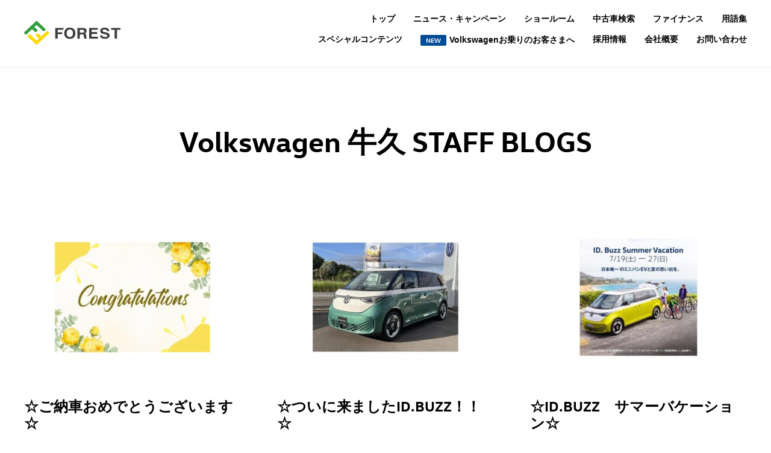

--- FILE ---
content_type: text/html; charset=UTF-8
request_url: https://volkswagen-forest.jp/blogs/ushiku/
body_size: 11183
content:
<!-- taxonomy-blog.php -->
<!DOCTYPE html>
<html lang="ja">
<head>
	<meta charset="utf-8">
	<meta http-equiv="X-UA-Compatible" content="IE=edge">
	<title>牛久 アーカイブ - 茨城フォレスト Volkswagen公式ディーラー茨城フォレスト Volkswagen公式ディーラー</title>
	<meta name="format-detection" content="telephone=no">
	<meta name="viewport" content="width=device-width">
	<meta name="theme-color" content="#00ace9"/>
	<meta name="apple-mobile-web-app-capable" content="no">
	<meta name="apple-mobile-web-app-status-bar-style" content="default">
	<link rel="apple-touch-icon" sizes="180x180" href="">
	<link rel="icon" sizes="192x192" href="">
	<link rel="shortcut icon" href="">
	<link href="https://volkswagen-forest.jp/wp-content/themes/www.volkswagen-forest.jp.v.1.4/assets/css/style.css" rel="stylesheet" type="text/css" />
	<link href="https://volkswagen-forest.jp/wp-content/themes/www.volkswagen-forest.jp.v.1.4/assets/css/style-enhanced.css" rel="stylesheet" type="text/css" />
		<meta name='robots' content='index, follow, max-image-preview:large, max-snippet:-1, max-video-preview:-1' />

	<!-- This site is optimized with the Yoast SEO plugin v23.1 - https://yoast.com/wordpress/plugins/seo/ -->
	<link rel="canonical" href="https://volkswagen-forest.jp/blogs/ushiku/" />
	<link rel="next" href="https://volkswagen-forest.jp/blogs/ushiku/page/2/" />
	<meta property="og:locale" content="ja_JP" />
	<meta property="og:type" content="article" />
	<meta property="og:title" content="牛久 アーカイブ - 茨城フォレスト Volkswagen公式ディーラー" />
	<meta property="og:url" content="https://volkswagen-forest.jp/blogs/ushiku/" />
	<meta property="og:site_name" content="茨城フォレスト Volkswagen公式ディーラー" />
	<meta name="twitter:card" content="summary_large_image" />
	<script type="application/ld+json" class="yoast-schema-graph">{"@context":"https://schema.org","@graph":[{"@type":"CollectionPage","@id":"https://volkswagen-forest.jp/blogs/ushiku/","url":"https://volkswagen-forest.jp/blogs/ushiku/","name":"牛久 アーカイブ - 茨城フォレスト Volkswagen公式ディーラー","isPartOf":{"@id":"https://volkswagen-forest.jp/#website"},"primaryImageOfPage":{"@id":"https://volkswagen-forest.jp/blogs/ushiku/#primaryimage"},"image":{"@id":"https://volkswagen-forest.jp/blogs/ushiku/#primaryimage"},"thumbnailUrl":"https://volkswagen-forest.jp/wp-content/uploads/2025/07/ushiku1-4.jpg","breadcrumb":{"@id":"https://volkswagen-forest.jp/blogs/ushiku/#breadcrumb"},"inLanguage":"ja"},{"@type":"ImageObject","inLanguage":"ja","@id":"https://volkswagen-forest.jp/blogs/ushiku/#primaryimage","url":"https://volkswagen-forest.jp/wp-content/uploads/2025/07/ushiku1-4.jpg","contentUrl":"https://volkswagen-forest.jp/wp-content/uploads/2025/07/ushiku1-4.jpg","width":1400,"height":1050},{"@type":"BreadcrumbList","@id":"https://volkswagen-forest.jp/blogs/ushiku/#breadcrumb","itemListElement":[{"@type":"ListItem","position":1,"name":"ホーム","item":"https://volkswagen-forest.jp/"},{"@type":"ListItem","position":2,"name":"牛久"}]},{"@type":"WebSite","@id":"https://volkswagen-forest.jp/#website","url":"https://volkswagen-forest.jp/","name":"茨城フォレスト Volkswagen公式ディーラー","description":"","potentialAction":[{"@type":"SearchAction","target":{"@type":"EntryPoint","urlTemplate":"https://volkswagen-forest.jp/?s={search_term_string}"},"query-input":"required name=search_term_string"}],"inLanguage":"ja"}]}</script>
	<!-- / Yoast SEO plugin. -->


<link rel='dns-prefetch' href='//ajax.googleapis.com' />
<link rel='dns-prefetch' href='//maps.googleapis.com' />
<link rel='dns-prefetch' href='//maxcdn.bootstrapcdn.com' />
<link rel="alternate" type="application/rss+xml" title="茨城フォレスト Volkswagen公式ディーラー &raquo; 牛久 所属店舗 のフィード" href="https://volkswagen-forest.jp/blogs/ushiku/feed/" />
<script type="text/javascript">
/* <![CDATA[ */
window._wpemojiSettings = {"baseUrl":"https:\/\/s.w.org\/images\/core\/emoji\/15.0.3\/72x72\/","ext":".png","svgUrl":"https:\/\/s.w.org\/images\/core\/emoji\/15.0.3\/svg\/","svgExt":".svg","source":{"concatemoji":"https:\/\/volkswagen-forest.jp\/wp-includes\/js\/wp-emoji-release.min.js?ver=0a57f24770301255daf21e27b8649564"}};
/*! This file is auto-generated */
!function(i,n){var o,s,e;function c(e){try{var t={supportTests:e,timestamp:(new Date).valueOf()};sessionStorage.setItem(o,JSON.stringify(t))}catch(e){}}function p(e,t,n){e.clearRect(0,0,e.canvas.width,e.canvas.height),e.fillText(t,0,0);var t=new Uint32Array(e.getImageData(0,0,e.canvas.width,e.canvas.height).data),r=(e.clearRect(0,0,e.canvas.width,e.canvas.height),e.fillText(n,0,0),new Uint32Array(e.getImageData(0,0,e.canvas.width,e.canvas.height).data));return t.every(function(e,t){return e===r[t]})}function u(e,t,n){switch(t){case"flag":return n(e,"\ud83c\udff3\ufe0f\u200d\u26a7\ufe0f","\ud83c\udff3\ufe0f\u200b\u26a7\ufe0f")?!1:!n(e,"\ud83c\uddfa\ud83c\uddf3","\ud83c\uddfa\u200b\ud83c\uddf3")&&!n(e,"\ud83c\udff4\udb40\udc67\udb40\udc62\udb40\udc65\udb40\udc6e\udb40\udc67\udb40\udc7f","\ud83c\udff4\u200b\udb40\udc67\u200b\udb40\udc62\u200b\udb40\udc65\u200b\udb40\udc6e\u200b\udb40\udc67\u200b\udb40\udc7f");case"emoji":return!n(e,"\ud83d\udc26\u200d\u2b1b","\ud83d\udc26\u200b\u2b1b")}return!1}function f(e,t,n){var r="undefined"!=typeof WorkerGlobalScope&&self instanceof WorkerGlobalScope?new OffscreenCanvas(300,150):i.createElement("canvas"),a=r.getContext("2d",{willReadFrequently:!0}),o=(a.textBaseline="top",a.font="600 32px Arial",{});return e.forEach(function(e){o[e]=t(a,e,n)}),o}function t(e){var t=i.createElement("script");t.src=e,t.defer=!0,i.head.appendChild(t)}"undefined"!=typeof Promise&&(o="wpEmojiSettingsSupports",s=["flag","emoji"],n.supports={everything:!0,everythingExceptFlag:!0},e=new Promise(function(e){i.addEventListener("DOMContentLoaded",e,{once:!0})}),new Promise(function(t){var n=function(){try{var e=JSON.parse(sessionStorage.getItem(o));if("object"==typeof e&&"number"==typeof e.timestamp&&(new Date).valueOf()<e.timestamp+604800&&"object"==typeof e.supportTests)return e.supportTests}catch(e){}return null}();if(!n){if("undefined"!=typeof Worker&&"undefined"!=typeof OffscreenCanvas&&"undefined"!=typeof URL&&URL.createObjectURL&&"undefined"!=typeof Blob)try{var e="postMessage("+f.toString()+"("+[JSON.stringify(s),u.toString(),p.toString()].join(",")+"));",r=new Blob([e],{type:"text/javascript"}),a=new Worker(URL.createObjectURL(r),{name:"wpTestEmojiSupports"});return void(a.onmessage=function(e){c(n=e.data),a.terminate(),t(n)})}catch(e){}c(n=f(s,u,p))}t(n)}).then(function(e){for(var t in e)n.supports[t]=e[t],n.supports.everything=n.supports.everything&&n.supports[t],"flag"!==t&&(n.supports.everythingExceptFlag=n.supports.everythingExceptFlag&&n.supports[t]);n.supports.everythingExceptFlag=n.supports.everythingExceptFlag&&!n.supports.flag,n.DOMReady=!1,n.readyCallback=function(){n.DOMReady=!0}}).then(function(){return e}).then(function(){var e;n.supports.everything||(n.readyCallback(),(e=n.source||{}).concatemoji?t(e.concatemoji):e.wpemoji&&e.twemoji&&(t(e.twemoji),t(e.wpemoji)))}))}((window,document),window._wpemojiSettings);
/* ]]> */
</script>
<link rel='stylesheet' id='sbi_styles-css' href='https://volkswagen-forest.jp/wp-content/plugins/instagram-feed/css/sbi-styles.min.css?ver=6.5.0' type='text/css' media='all' />
<style id='wp-emoji-styles-inline-css' type='text/css'>

	img.wp-smiley, img.emoji {
		display: inline !important;
		border: none !important;
		box-shadow: none !important;
		height: 1em !important;
		width: 1em !important;
		margin: 0 0.07em !important;
		vertical-align: -0.1em !important;
		background: none !important;
		padding: 0 !important;
	}
</style>
<link rel='stylesheet' id='wp-block-library-css' href='https://volkswagen-forest.jp/wp-includes/css/dist/block-library/style.min.css?ver=0a57f24770301255daf21e27b8649564' type='text/css' media='all' />
<style id='classic-theme-styles-inline-css' type='text/css'>
/*! This file is auto-generated */
.wp-block-button__link{color:#fff;background-color:#32373c;border-radius:9999px;box-shadow:none;text-decoration:none;padding:calc(.667em + 2px) calc(1.333em + 2px);font-size:1.125em}.wp-block-file__button{background:#32373c;color:#fff;text-decoration:none}
</style>
<style id='global-styles-inline-css' type='text/css'>
:root{--wp--preset--aspect-ratio--square: 1;--wp--preset--aspect-ratio--4-3: 4/3;--wp--preset--aspect-ratio--3-4: 3/4;--wp--preset--aspect-ratio--3-2: 3/2;--wp--preset--aspect-ratio--2-3: 2/3;--wp--preset--aspect-ratio--16-9: 16/9;--wp--preset--aspect-ratio--9-16: 9/16;--wp--preset--color--black: #000000;--wp--preset--color--cyan-bluish-gray: #abb8c3;--wp--preset--color--white: #ffffff;--wp--preset--color--pale-pink: #f78da7;--wp--preset--color--vivid-red: #cf2e2e;--wp--preset--color--luminous-vivid-orange: #ff6900;--wp--preset--color--luminous-vivid-amber: #fcb900;--wp--preset--color--light-green-cyan: #7bdcb5;--wp--preset--color--vivid-green-cyan: #00d084;--wp--preset--color--pale-cyan-blue: #8ed1fc;--wp--preset--color--vivid-cyan-blue: #0693e3;--wp--preset--color--vivid-purple: #9b51e0;--wp--preset--gradient--vivid-cyan-blue-to-vivid-purple: linear-gradient(135deg,rgba(6,147,227,1) 0%,rgb(155,81,224) 100%);--wp--preset--gradient--light-green-cyan-to-vivid-green-cyan: linear-gradient(135deg,rgb(122,220,180) 0%,rgb(0,208,130) 100%);--wp--preset--gradient--luminous-vivid-amber-to-luminous-vivid-orange: linear-gradient(135deg,rgba(252,185,0,1) 0%,rgba(255,105,0,1) 100%);--wp--preset--gradient--luminous-vivid-orange-to-vivid-red: linear-gradient(135deg,rgba(255,105,0,1) 0%,rgb(207,46,46) 100%);--wp--preset--gradient--very-light-gray-to-cyan-bluish-gray: linear-gradient(135deg,rgb(238,238,238) 0%,rgb(169,184,195) 100%);--wp--preset--gradient--cool-to-warm-spectrum: linear-gradient(135deg,rgb(74,234,220) 0%,rgb(151,120,209) 20%,rgb(207,42,186) 40%,rgb(238,44,130) 60%,rgb(251,105,98) 80%,rgb(254,248,76) 100%);--wp--preset--gradient--blush-light-purple: linear-gradient(135deg,rgb(255,206,236) 0%,rgb(152,150,240) 100%);--wp--preset--gradient--blush-bordeaux: linear-gradient(135deg,rgb(254,205,165) 0%,rgb(254,45,45) 50%,rgb(107,0,62) 100%);--wp--preset--gradient--luminous-dusk: linear-gradient(135deg,rgb(255,203,112) 0%,rgb(199,81,192) 50%,rgb(65,88,208) 100%);--wp--preset--gradient--pale-ocean: linear-gradient(135deg,rgb(255,245,203) 0%,rgb(182,227,212) 50%,rgb(51,167,181) 100%);--wp--preset--gradient--electric-grass: linear-gradient(135deg,rgb(202,248,128) 0%,rgb(113,206,126) 100%);--wp--preset--gradient--midnight: linear-gradient(135deg,rgb(2,3,129) 0%,rgb(40,116,252) 100%);--wp--preset--font-size--small: 13px;--wp--preset--font-size--medium: 20px;--wp--preset--font-size--large: 36px;--wp--preset--font-size--x-large: 42px;--wp--preset--spacing--20: 0.44rem;--wp--preset--spacing--30: 0.67rem;--wp--preset--spacing--40: 1rem;--wp--preset--spacing--50: 1.5rem;--wp--preset--spacing--60: 2.25rem;--wp--preset--spacing--70: 3.38rem;--wp--preset--spacing--80: 5.06rem;--wp--preset--shadow--natural: 6px 6px 9px rgba(0, 0, 0, 0.2);--wp--preset--shadow--deep: 12px 12px 50px rgba(0, 0, 0, 0.4);--wp--preset--shadow--sharp: 6px 6px 0px rgba(0, 0, 0, 0.2);--wp--preset--shadow--outlined: 6px 6px 0px -3px rgba(255, 255, 255, 1), 6px 6px rgba(0, 0, 0, 1);--wp--preset--shadow--crisp: 6px 6px 0px rgba(0, 0, 0, 1);}:where(.is-layout-flex){gap: 0.5em;}:where(.is-layout-grid){gap: 0.5em;}body .is-layout-flex{display: flex;}.is-layout-flex{flex-wrap: wrap;align-items: center;}.is-layout-flex > :is(*, div){margin: 0;}body .is-layout-grid{display: grid;}.is-layout-grid > :is(*, div){margin: 0;}:where(.wp-block-columns.is-layout-flex){gap: 2em;}:where(.wp-block-columns.is-layout-grid){gap: 2em;}:where(.wp-block-post-template.is-layout-flex){gap: 1.25em;}:where(.wp-block-post-template.is-layout-grid){gap: 1.25em;}.has-black-color{color: var(--wp--preset--color--black) !important;}.has-cyan-bluish-gray-color{color: var(--wp--preset--color--cyan-bluish-gray) !important;}.has-white-color{color: var(--wp--preset--color--white) !important;}.has-pale-pink-color{color: var(--wp--preset--color--pale-pink) !important;}.has-vivid-red-color{color: var(--wp--preset--color--vivid-red) !important;}.has-luminous-vivid-orange-color{color: var(--wp--preset--color--luminous-vivid-orange) !important;}.has-luminous-vivid-amber-color{color: var(--wp--preset--color--luminous-vivid-amber) !important;}.has-light-green-cyan-color{color: var(--wp--preset--color--light-green-cyan) !important;}.has-vivid-green-cyan-color{color: var(--wp--preset--color--vivid-green-cyan) !important;}.has-pale-cyan-blue-color{color: var(--wp--preset--color--pale-cyan-blue) !important;}.has-vivid-cyan-blue-color{color: var(--wp--preset--color--vivid-cyan-blue) !important;}.has-vivid-purple-color{color: var(--wp--preset--color--vivid-purple) !important;}.has-black-background-color{background-color: var(--wp--preset--color--black) !important;}.has-cyan-bluish-gray-background-color{background-color: var(--wp--preset--color--cyan-bluish-gray) !important;}.has-white-background-color{background-color: var(--wp--preset--color--white) !important;}.has-pale-pink-background-color{background-color: var(--wp--preset--color--pale-pink) !important;}.has-vivid-red-background-color{background-color: var(--wp--preset--color--vivid-red) !important;}.has-luminous-vivid-orange-background-color{background-color: var(--wp--preset--color--luminous-vivid-orange) !important;}.has-luminous-vivid-amber-background-color{background-color: var(--wp--preset--color--luminous-vivid-amber) !important;}.has-light-green-cyan-background-color{background-color: var(--wp--preset--color--light-green-cyan) !important;}.has-vivid-green-cyan-background-color{background-color: var(--wp--preset--color--vivid-green-cyan) !important;}.has-pale-cyan-blue-background-color{background-color: var(--wp--preset--color--pale-cyan-blue) !important;}.has-vivid-cyan-blue-background-color{background-color: var(--wp--preset--color--vivid-cyan-blue) !important;}.has-vivid-purple-background-color{background-color: var(--wp--preset--color--vivid-purple) !important;}.has-black-border-color{border-color: var(--wp--preset--color--black) !important;}.has-cyan-bluish-gray-border-color{border-color: var(--wp--preset--color--cyan-bluish-gray) !important;}.has-white-border-color{border-color: var(--wp--preset--color--white) !important;}.has-pale-pink-border-color{border-color: var(--wp--preset--color--pale-pink) !important;}.has-vivid-red-border-color{border-color: var(--wp--preset--color--vivid-red) !important;}.has-luminous-vivid-orange-border-color{border-color: var(--wp--preset--color--luminous-vivid-orange) !important;}.has-luminous-vivid-amber-border-color{border-color: var(--wp--preset--color--luminous-vivid-amber) !important;}.has-light-green-cyan-border-color{border-color: var(--wp--preset--color--light-green-cyan) !important;}.has-vivid-green-cyan-border-color{border-color: var(--wp--preset--color--vivid-green-cyan) !important;}.has-pale-cyan-blue-border-color{border-color: var(--wp--preset--color--pale-cyan-blue) !important;}.has-vivid-cyan-blue-border-color{border-color: var(--wp--preset--color--vivid-cyan-blue) !important;}.has-vivid-purple-border-color{border-color: var(--wp--preset--color--vivid-purple) !important;}.has-vivid-cyan-blue-to-vivid-purple-gradient-background{background: var(--wp--preset--gradient--vivid-cyan-blue-to-vivid-purple) !important;}.has-light-green-cyan-to-vivid-green-cyan-gradient-background{background: var(--wp--preset--gradient--light-green-cyan-to-vivid-green-cyan) !important;}.has-luminous-vivid-amber-to-luminous-vivid-orange-gradient-background{background: var(--wp--preset--gradient--luminous-vivid-amber-to-luminous-vivid-orange) !important;}.has-luminous-vivid-orange-to-vivid-red-gradient-background{background: var(--wp--preset--gradient--luminous-vivid-orange-to-vivid-red) !important;}.has-very-light-gray-to-cyan-bluish-gray-gradient-background{background: var(--wp--preset--gradient--very-light-gray-to-cyan-bluish-gray) !important;}.has-cool-to-warm-spectrum-gradient-background{background: var(--wp--preset--gradient--cool-to-warm-spectrum) !important;}.has-blush-light-purple-gradient-background{background: var(--wp--preset--gradient--blush-light-purple) !important;}.has-blush-bordeaux-gradient-background{background: var(--wp--preset--gradient--blush-bordeaux) !important;}.has-luminous-dusk-gradient-background{background: var(--wp--preset--gradient--luminous-dusk) !important;}.has-pale-ocean-gradient-background{background: var(--wp--preset--gradient--pale-ocean) !important;}.has-electric-grass-gradient-background{background: var(--wp--preset--gradient--electric-grass) !important;}.has-midnight-gradient-background{background: var(--wp--preset--gradient--midnight) !important;}.has-small-font-size{font-size: var(--wp--preset--font-size--small) !important;}.has-medium-font-size{font-size: var(--wp--preset--font-size--medium) !important;}.has-large-font-size{font-size: var(--wp--preset--font-size--large) !important;}.has-x-large-font-size{font-size: var(--wp--preset--font-size--x-large) !important;}
:where(.wp-block-post-template.is-layout-flex){gap: 1.25em;}:where(.wp-block-post-template.is-layout-grid){gap: 1.25em;}
:where(.wp-block-columns.is-layout-flex){gap: 2em;}:where(.wp-block-columns.is-layout-grid){gap: 2em;}
:root :where(.wp-block-pullquote){font-size: 1.5em;line-height: 1.6;}
</style>
<link rel='stylesheet' id='cff-css' href='https://volkswagen-forest.jp/wp-content/plugins/custom-facebook-feed/assets/css/cff-style.min.css?ver=4.2.5' type='text/css' media='all' />
<link rel='stylesheet' id='sb-font-awesome-css' href='https://maxcdn.bootstrapcdn.com/font-awesome/4.7.0/css/font-awesome.min.css?ver=0a57f24770301255daf21e27b8649564' type='text/css' media='all' />
<script type="text/javascript" src="https://ajax.googleapis.com/ajax/libs/jquery/1.11.2/jquery.min.js?ver=1" id="jquery-js"></script>
<script type="text/javascript" src="https://ajax.googleapis.com/ajax/libs/jqueryui/1/jquery-ui.min.js?ver=1" id="jquery-ui-js"></script>
<link rel="https://api.w.org/" href="https://volkswagen-forest.jp/wp-json/" /><link rel="EditURI" type="application/rsd+xml" title="RSD" href="https://volkswagen-forest.jp/xmlrpc.php?rsd" />

	<!-- Global site tag (gtag.js) - Google Analytics -->
	<script async src="https://www.googletagmanager.com/gtag/js?id=UA-135279991-1"></script>
	<script>
		window.dataLayer = window.dataLayer || [];
		function gtag(){dataLayer.push(arguments);}
		gtag('js', new Date());
		gtag('config', 'UA-135279991-1');
	</script>
	<!-- Global site tag (gtag.js) - Google Analytics -->
	<!-- Google Tag Manager -->
	<script>(function(w,d,s,l,i){w[l]=w[l]||[];w[l].push({'gtm.start':
		new Date().getTime(),event:'gtm.js'});var f=d.getElementsByTagName(s)[0],
	j=d.createElement(s),dl=l!='dataLayer'?'&l='+l:'';j.async=true;j.src=
	'https://www.googletagmanager.com/gtm.js?id='+i+dl;f.parentNode.insertBefore(j,f);
})(window,document,'script','dataLayer','GTM-MNP2GDR');</script>
<!-- End Google Tag Manager -->
</head>

<body id="body" class="archive tax-blogs term-ushiku term-7" >

	<!-- Google Tag Manager (noscript) -->
	<noscript><iframe src="https://www.googletagmanager.com/ns.html?id=GTM-MNP2GDR" height="0" width="0" style="display:none;visibility:hidden"></iframe></noscript>
	<!-- End Google Tag Manager (noscript) -->

	
	<div class="parent-wrap">

		<header id="header" role="banner">
			<div class="w">
				<div class="c">

					<div class="logo-c">
													<div class="heading-1-index"><div><a href="/"><img src="https://volkswagen-forest.jp/wp-content/themes/www.volkswagen-forest.jp.v.1.4/assets/images/header/logo.png" alt="茨城フォレスト Volkswagen正規ディーラー"></a></div></div>
											</div>


					<div class="gnav-c">
						<nav class="gnav" role="navigation">
							<ul>
								<li><a href="https://volkswagen-forest.jp/">トップ</a></li>
								<li><a href="https://volkswagen-forest.jp/campaign">ニュース・キャンペーン</a></li>
								<li><a href="https://volkswagen-forest.jp/showroom">ショールーム</a></li>
								<li><a href="https://www.vw-dasweltauto.jp/cgi-bin/WebObjects/cl_118abcac809.woa/wa/read/vw-mito/" target="_blank">中古車検索</a></li>
								<li><a href="https://volkswagen-forest.jp/finance">ファイナンス</a></li>
								<li><a href="https://volkswagen-forest.jp/glossary">用語集</a></li>
							</ul>
							<ul>
								<li>
									<a class="pulldown">スペシャルコンテンツ</a>
									<div class="dropnavi">
										<ul>
											<li><a href="https://volkswagen-forest.jp/staff">私たちはVolkswagen大好き人間です</a></li>
											<li><a href="https://volkswagen-forest.jp/voice">お客様の声</a></li>
											<li><a href="https://volkswagen-forest.jp/knowledge">もっと知りたいVolkswagen</a></li>
										</ul>
									</div>
								</li>
								<li>
									<a class="pulldown"><span class="label-new">NEW</span>Volkswagenお乗りのお客さまへ</a>
									<div class="dropnavi">
										<ul>
											<li><a href="https://volkswagen-forest.jp/dyk">Volkswagenこれ知ってる？</a></li>
											<li><a href="https://volkswagen-forest.jp/carnavi">これで完璧ナビの上手な使い方</a></li>
											<li><a href="https://volkswagen-forest.jp/lamp">これってなーに？表示される警告灯？</a></li>
											<li><a href="https://volkswagen-forest.jp/insurance">保険の常識保証の範囲って？</a></li>
										</ul>
									</div>
								</li>
								<li><a href="https://volkswagen-forest.jp/recruit">採用情報</a></li>
								<li><a href="https://volkswagen-forest.jp/company">会社概要</a></li>
								<li><a href="https://volkswagen-forest.jp/showroom/#ancShowroomList">お問い合わせ</a></li>
							</ul>
						</nav>
					</div>

					<div class="toggle-nav js-toggle-nav">
						<svg width="18" height="16" xmlns="http://www.w3.org/2000/svg"><g fill="transparent" fill-rule="evenodd"><path d="M-6-8h30v30H-6z"></path><path d="M0 12.308h18V16H0zm0-6.154h18v3.692H0zM0 0h18v3.692H0z" fill="#004c97" fill-rule="nonzero"></path></g></svg>
					</div>

				</div>
			</div>
		</header>

		<div class="child-wrap">

			<main role="main">


	<!-- ++++++++++++++++++++++++++++++++++++++++++++ blog start ++++++++++++++++++++++++++++++++++++++++++++ -->

	
	<article class="taxonomy blog">

		<section class="blog">
			<div class="w">
				<div class="c">
					<div class="heading-1"><h1>Volkswagen 牛久 STAFF BLOGS</h1></div>
					<div class="blog-c">

						
							<article class="blog-i">
								<figure>
																			<img width="360" height="270" src="https://volkswagen-forest.jp/wp-content/uploads/2025/07/ushiku1-4-360x270.jpg" class="attachment-360x270 size-360x270 wp-post-image" alt="" decoding="async" fetchpriority="high" srcset="https://volkswagen-forest.jp/wp-content/uploads/2025/07/ushiku1-4-360x270.jpg 360w, https://volkswagen-forest.jp/wp-content/uploads/2025/07/ushiku1-4-300x225.jpg 300w, https://volkswagen-forest.jp/wp-content/uploads/2025/07/ushiku1-4-1024x768.jpg 1024w, https://volkswagen-forest.jp/wp-content/uploads/2025/07/ushiku1-4-768x576.jpg 768w, https://volkswagen-forest.jp/wp-content/uploads/2025/07/ushiku1-4-380x285.jpg 380w, https://volkswagen-forest.jp/wp-content/uploads/2025/07/ushiku1-4.jpg 1400w" sizes="(max-width: 360px) 100vw, 360px" />																	</figure>
								<div class="heading-3-single-blog"><h3>☆ご納車おめでとうございます☆</h3></div>
								<p class="desc">
									VW牛久　スタッフブログをご覧の皆様　こんにちは&#x1f424;カスタマーアシスタントの後藤です&#x2618;&nbsp;今回は先日納車させていただきましたO様をご紹介いたします！以前よりVW車を … 									<a class="blue" href="https://volkswagen-forest.jp/blog/ushiku%ef%bd%b020250727/">続きを読む</a>
								</p>
							</article>

						
							<article class="blog-i">
								<figure>
																			<img width="360" height="270" src="https://volkswagen-forest.jp/wp-content/uploads/2025/07/ushiku1-3-360x270.jpg" class="attachment-360x270 size-360x270 wp-post-image" alt="" decoding="async" srcset="https://volkswagen-forest.jp/wp-content/uploads/2025/07/ushiku1-3-360x270.jpg 360w, https://volkswagen-forest.jp/wp-content/uploads/2025/07/ushiku1-3-300x225.jpg 300w, https://volkswagen-forest.jp/wp-content/uploads/2025/07/ushiku1-3-1024x768.jpg 1024w, https://volkswagen-forest.jp/wp-content/uploads/2025/07/ushiku1-3-768x576.jpg 768w, https://volkswagen-forest.jp/wp-content/uploads/2025/07/ushiku1-3-380x285.jpg 380w, https://volkswagen-forest.jp/wp-content/uploads/2025/07/ushiku1-3.jpg 1400w" sizes="(max-width: 360px) 100vw, 360px" />																	</figure>
								<div class="heading-3-single-blog"><h3>☆ついに来ましたID.BUZZ！！☆</h3></div>
								<p class="desc">
									VW牛久　スタッフブログをご覧の皆様　こんにちは&#x1f424;カスタマーアシスタントの後藤です&#x2618;&nbsp;本日はID.BUZZをご紹介いたします&#x2728;&#x2728;&n … 									<a class="blue" href="https://volkswagen-forest.jp/blog/ushiku%ef%bd%b020250720/">続きを読む</a>
								</p>
							</article>

						
							<article class="blog-i">
								<figure>
																			<img width="360" height="270" src="https://volkswagen-forest.jp/wp-content/uploads/2025/07/ushiku1-2-360x270.jpg" class="attachment-360x270 size-360x270 wp-post-image" alt="" decoding="async" srcset="https://volkswagen-forest.jp/wp-content/uploads/2025/07/ushiku1-2-360x270.jpg 360w, https://volkswagen-forest.jp/wp-content/uploads/2025/07/ushiku1-2-300x225.jpg 300w, https://volkswagen-forest.jp/wp-content/uploads/2025/07/ushiku1-2-1024x768.jpg 1024w, https://volkswagen-forest.jp/wp-content/uploads/2025/07/ushiku1-2-768x576.jpg 768w, https://volkswagen-forest.jp/wp-content/uploads/2025/07/ushiku1-2-380x285.jpg 380w, https://volkswagen-forest.jp/wp-content/uploads/2025/07/ushiku1-2.jpg 1400w" sizes="(max-width: 360px) 100vw, 360px" />																	</figure>
								<div class="heading-3-single-blog"><h3>☆ID.BUZZ　サマーバケーション☆</h3></div>
								<p class="desc">
									VW牛久　スタッフブログをご覧の皆様　こんにちは&#x1f424;カスタマーアシスタントの後藤です&#x2618;&nbsp;ID. Buzzサマーフェア開催7/19(土) - 27(日)&nbsp; … 									<a class="blue" href="https://volkswagen-forest.jp/blog/ushiku%ef%bd%b020250718-2/">続きを読む</a>
								</p>
							</article>

						
							<article class="blog-i">
								<figure>
																			<img width="360" height="270" src="https://volkswagen-forest.jp/wp-content/uploads/2025/07/ushiku1-1-360x270.jpg" class="attachment-360x270 size-360x270 wp-post-image" alt="" decoding="async" loading="lazy" srcset="https://volkswagen-forest.jp/wp-content/uploads/2025/07/ushiku1-1-360x270.jpg 360w, https://volkswagen-forest.jp/wp-content/uploads/2025/07/ushiku1-1-300x225.jpg 300w, https://volkswagen-forest.jp/wp-content/uploads/2025/07/ushiku1-1-1024x768.jpg 1024w, https://volkswagen-forest.jp/wp-content/uploads/2025/07/ushiku1-1-768x576.jpg 768w, https://volkswagen-forest.jp/wp-content/uploads/2025/07/ushiku1-1-380x285.jpg 380w, https://volkswagen-forest.jp/wp-content/uploads/2025/07/ushiku1-1.jpg 1400w" sizes="(max-width: 360px) 100vw, 360px" />																	</figure>
								<div class="heading-3-single-blog"><h3>☆７月の限定おもてなし☆</h3></div>
								<p class="desc">
									VW牛久　スタッフブログをご覧の皆様　こんにちは&#x1f424;&nbsp;カスタマーアシスタントの後藤です&#x1f427;&nbsp;７月の平日限定おもてなしは&nbsp;&nbsp;＜＜シュガ … 									<a class="blue" href="https://volkswagen-forest.jp/blog/ushiku%ef%bd%b020250718/">続きを読む</a>
								</p>
							</article>

						
							<article class="blog-i">
								<figure>
																			<img width="360" height="270" src="https://volkswagen-forest.jp/wp-content/uploads/2025/07/ushiku1-360x270.jpg" class="attachment-360x270 size-360x270 wp-post-image" alt="" decoding="async" loading="lazy" srcset="https://volkswagen-forest.jp/wp-content/uploads/2025/07/ushiku1-360x270.jpg 360w, https://volkswagen-forest.jp/wp-content/uploads/2025/07/ushiku1-300x225.jpg 300w, https://volkswagen-forest.jp/wp-content/uploads/2025/07/ushiku1-1024x768.jpg 1024w, https://volkswagen-forest.jp/wp-content/uploads/2025/07/ushiku1-768x576.jpg 768w, https://volkswagen-forest.jp/wp-content/uploads/2025/07/ushiku1-380x285.jpg 380w, https://volkswagen-forest.jp/wp-content/uploads/2025/07/ushiku1.jpg 1400w" sizes="(max-width: 360px) 100vw, 360px" />																	</figure>
								<div class="heading-3-single-blog"><h3>☆7月営業日のご案内☆</h3></div>
								<p class="desc">
									VW牛久　スタッフブログをご覧の皆様　こんにちは&#x1f424;カスタマーアシスタントの後藤です&#x1f427;&nbsp;&#x26f5;７月の営業日をお知らせいたします&nbsp;&nbsp; … 									<a class="blue" href="https://volkswagen-forest.jp/blog/ushiku%ef%bd%b020250702/">続きを読む</a>
								</p>
							</article>

						
							<article class="blog-i">
								<figure>
																			<img width="360" height="270" src="https://volkswagen-forest.jp/wp-content/uploads/2025/06/ushiku1-4-360x270.jpg" class="attachment-360x270 size-360x270 wp-post-image" alt="" decoding="async" loading="lazy" srcset="https://volkswagen-forest.jp/wp-content/uploads/2025/06/ushiku1-4-360x270.jpg 360w, https://volkswagen-forest.jp/wp-content/uploads/2025/06/ushiku1-4-300x225.jpg 300w, https://volkswagen-forest.jp/wp-content/uploads/2025/06/ushiku1-4-1024x768.jpg 1024w, https://volkswagen-forest.jp/wp-content/uploads/2025/06/ushiku1-4-768x576.jpg 768w, https://volkswagen-forest.jp/wp-content/uploads/2025/06/ushiku1-4-380x285.jpg 380w, https://volkswagen-forest.jp/wp-content/uploads/2025/06/ushiku1-4.jpg 1400w" sizes="(max-width: 360px) 100vw, 360px" />																	</figure>
								<div class="heading-3-single-blog"><h3>☆６月の限定おもてなし☆</h3></div>
								<p class="desc">
									VW牛久　スタッフブログをご覧の皆様　こんにちは&#x1f427;カスタマーアシスタントの後藤です&#x2618;&nbsp;6月の限定おもてなしは・・・&nbsp;＜＜GODIVA　ラングドシャクッ … 									<a class="blue" href="https://volkswagen-forest.jp/blog/ushiku%ef%bd%b020250616/">続きを読む</a>
								</p>
							</article>

						
							<article class="blog-i">
								<figure>
																			<img width="360" height="270" src="https://volkswagen-forest.jp/wp-content/uploads/2025/06/ushiku1-3-360x270.jpg" class="attachment-360x270 size-360x270 wp-post-image" alt="" decoding="async" loading="lazy" srcset="https://volkswagen-forest.jp/wp-content/uploads/2025/06/ushiku1-3-360x270.jpg 360w, https://volkswagen-forest.jp/wp-content/uploads/2025/06/ushiku1-3-300x225.jpg 300w, https://volkswagen-forest.jp/wp-content/uploads/2025/06/ushiku1-3-1024x768.jpg 1024w, https://volkswagen-forest.jp/wp-content/uploads/2025/06/ushiku1-3-768x576.jpg 768w, https://volkswagen-forest.jp/wp-content/uploads/2025/06/ushiku1-3-380x285.jpg 380w, https://volkswagen-forest.jp/wp-content/uploads/2025/06/ushiku1-3.jpg 1400w" sizes="(max-width: 360px) 100vw, 360px" />																	</figure>
								<div class="heading-3-single-blog"><h3>☆新作Tシャツ入荷しました☆</h3></div>
								<p class="desc">
									VW牛久　スタッフブログをご覧の皆様　こんにちは&#x1f424;&nbsp;カスタマーアシスタントの後藤です&#x1f340;&nbsp;&nbsp;VW&times;スヌーピー　Tシャツが入荷しま … 									<a class="blue" href="https://volkswagen-forest.jp/blog/ushiku%ef%bd%b020250614/">続きを読む</a>
								</p>
							</article>

						
							<article class="blog-i">
								<figure>
																			<img width="360" height="270" src="https://volkswagen-forest.jp/wp-content/uploads/2025/06/ushiku1-2-360x270.jpg" class="attachment-360x270 size-360x270 wp-post-image" alt="" decoding="async" loading="lazy" srcset="https://volkswagen-forest.jp/wp-content/uploads/2025/06/ushiku1-2-360x270.jpg 360w, https://volkswagen-forest.jp/wp-content/uploads/2025/06/ushiku1-2-300x225.jpg 300w, https://volkswagen-forest.jp/wp-content/uploads/2025/06/ushiku1-2-1024x768.jpg 1024w, https://volkswagen-forest.jp/wp-content/uploads/2025/06/ushiku1-2-768x576.jpg 768w, https://volkswagen-forest.jp/wp-content/uploads/2025/06/ushiku1-2-380x285.jpg 380w, https://volkswagen-forest.jp/wp-content/uploads/2025/06/ushiku1-2.jpg 1400w" sizes="(max-width: 360px) 100vw, 360px" />																	</figure>
								<div class="heading-3-single-blog"><h3>☆J-WAVE×T-Roc　プレイリスト公開中☆</h3></div>
								<p class="desc">
									VW牛久　スタッフブログをご覧の皆様　こんにちは&#x1f424;カスタマーアシスタントの後藤です&#x1f337;&nbsp;現在SpotifyにてJ-WAVEとT-Rocのコラボ企画でスペシャルな … 									<a class="blue" href="https://volkswagen-forest.jp/blog/ushiku%ef%bd%b020250607/">続きを読む</a>
								</p>
							</article>

						
							<article class="blog-i">
								<figure>
																			<img width="360" height="270" src="https://volkswagen-forest.jp/wp-content/uploads/2025/06/ushiku1-1-360x270.jpg" class="attachment-360x270 size-360x270 wp-post-image" alt="" decoding="async" loading="lazy" srcset="https://volkswagen-forest.jp/wp-content/uploads/2025/06/ushiku1-1-360x270.jpg 360w, https://volkswagen-forest.jp/wp-content/uploads/2025/06/ushiku1-1-300x225.jpg 300w, https://volkswagen-forest.jp/wp-content/uploads/2025/06/ushiku1-1-1024x768.jpg 1024w, https://volkswagen-forest.jp/wp-content/uploads/2025/06/ushiku1-1-768x576.jpg 768w, https://volkswagen-forest.jp/wp-content/uploads/2025/06/ushiku1-1-380x285.jpg 380w, https://volkswagen-forest.jp/wp-content/uploads/2025/06/ushiku1-1.jpg 1400w" sizes="(max-width: 360px) 100vw, 360px" />																	</figure>
								<div class="heading-3-single-blog"><h3>☆T-ROC×VW Summer Festival&#8217;25☆</h3></div>
								<p class="desc">
									VW牛久　スタッフブログをご覧の皆様　こんにちは&#x1f424;カスタマーアシスタントの後藤です&#x2618;&nbsp;&#x1f697;T-ROC×VW Summer Festival'25& … 									<a class="blue" href="https://volkswagen-forest.jp/blog/ushiku%ef%bd%b020250604/">続きを読む</a>
								</p>
							</article>

						
					</div>


					<div class="pagination">
<div class="w">
<div class="c">
<div class="pagination-c">
<a class="page current"><span class="c eng">1</span></a><a class="page" href="https://volkswagen-forest.jp/blogs/ushiku/page/2/"><span class="c eng">2</span></a><a class="page" href="https://volkswagen-forest.jp/blogs/ushiku/page/3/"><span class="c eng">3</span></a><a class="next" href="https://volkswagen-forest.jp/blogs/ushiku/page/2/"><span class="c jpn">次へ</span></a></div>
<div class="pagecount-c"><p class="pagenum">Page 1 of 43</p></div></div>
</div>
</div>



				</div>
			</div>
		</section>

		<section id="ancCalendar" class="template-calendar">
	<div class="w">
		<div class="c">
			<div class="heading-1"><h2>CALENDAR</h2></div>
			<div class="label"><span class="b"><img src="https://volkswagen-forest.jp/wp-content/themes/www.volkswagen-forest.jp.v.1.4/assets/images/footer/calendar/calendar-holiday.png"></span><span class="t"></span>店舗・サービス休み</div>
			<div class="calendar-c">
				<div class="calendar-i">
					<img src="https://volkswagen-forest.jp/wp-content/themes/www.volkswagen-forest.jp.v.1.4/assets/images/footer/calendar/left.png">
				</div>
				<div class="calendar-i">
					<img src="https://volkswagen-forest.jp/wp-content/themes/www.volkswagen-forest.jp.v.1.4/assets/images/footer/calendar/center.png">
				</div>
				<div class="calendar-i">
					<img src="https://volkswagen-forest.jp/wp-content/themes/www.volkswagen-forest.jp.v.1.4/assets/images/footer/calendar/right.png">
				</div>
			</div>
		</div>
	</div>
</section>		<section class="template-showroom">
	<div class="w">
		<div class="c">
			<div class="heading-1"><h2>SHOWROOM</h2></div>
			<div class="showroom-c">
																									<div class="showroom-i">
							<figure><a href="https://volkswagen-forest.jp/showroom/mito/">
								<img width="752" height="444" src="https://volkswagen-forest.jp/wp-content/uploads/2019/03/showroom-eyecatch-1-1.jpg" class="attachment-752x444 size-752x444 wp-post-image" alt="" decoding="async" loading="lazy" srcset="https://volkswagen-forest.jp/wp-content/uploads/2019/03/showroom-eyecatch-1-1.jpg 752w, https://volkswagen-forest.jp/wp-content/uploads/2019/03/showroom-eyecatch-1-1-300x177.jpg 300w, https://volkswagen-forest.jp/wp-content/uploads/2019/03/showroom-eyecatch-1-1-376x222.jpg 376w, https://volkswagen-forest.jp/wp-content/uploads/2019/03/showroom-eyecatch-1-1-270x160.jpg 270w, https://volkswagen-forest.jp/wp-content/uploads/2019/03/showroom-eyecatch-1-1-380x224.jpg 380w" sizes="(max-width: 752px) 100vw, 752px" />							</a></figure>
							<div class="meta">
								<a class="shopname" href="https://volkswagen-forest.jp/showroom/mito/">
																		Volkswagen 水戸(県庁前)								</a>
							</div>
						</div>
																	<div class="showroom-i">
							<figure><a href="https://volkswagen-forest.jp/showroom/moriya/">
								<img width="752" height="444" src="https://volkswagen-forest.jp/wp-content/uploads/2019/02/RC5_2540_retouch_HiRes_3600pix-752x444.jpg" class="attachment-752x444 size-752x444 wp-post-image" alt="" decoding="async" loading="lazy" srcset="https://volkswagen-forest.jp/wp-content/uploads/2019/02/RC5_2540_retouch_HiRes_3600pix-752x444.jpg 752w, https://volkswagen-forest.jp/wp-content/uploads/2019/02/RC5_2540_retouch_HiRes_3600pix-376x222.jpg 376w, https://volkswagen-forest.jp/wp-content/uploads/2019/02/RC5_2540_retouch_HiRes_3600pix-270x160.jpg 270w" sizes="(max-width: 752px) 100vw, 752px" />							</a></figure>
							<div class="meta">
								<a class="shopname" href="https://volkswagen-forest.jp/showroom/moriya/">
																		Volkswagen 守谷								</a>
							</div>
						</div>
																	<div class="showroom-i">
							<figure><a href="https://volkswagen-forest.jp/showroom/hitachi/">
								<img width="752" height="444" src="https://volkswagen-forest.jp/wp-content/uploads/2019/03/showroom-eyecatch-4.jpg" class="attachment-752x444 size-752x444 wp-post-image" alt="" decoding="async" loading="lazy" srcset="https://volkswagen-forest.jp/wp-content/uploads/2019/03/showroom-eyecatch-4.jpg 752w, https://volkswagen-forest.jp/wp-content/uploads/2019/03/showroom-eyecatch-4-300x177.jpg 300w, https://volkswagen-forest.jp/wp-content/uploads/2019/03/showroom-eyecatch-4-376x222.jpg 376w, https://volkswagen-forest.jp/wp-content/uploads/2019/03/showroom-eyecatch-4-270x160.jpg 270w, https://volkswagen-forest.jp/wp-content/uploads/2019/03/showroom-eyecatch-4-380x224.jpg 380w" sizes="(max-width: 752px) 100vw, 752px" />							</a></figure>
							<div class="meta">
								<a class="shopname" href="https://volkswagen-forest.jp/showroom/hitachi/">
																		Volkswagen 日立								</a>
							</div>
						</div>
																	<div class="showroom-i">
							<figure><a href="https://volkswagen-forest.jp/showroom/kashima/">
								<img width="752" height="444" src="https://volkswagen-forest.jp/wp-content/uploads/2019/02/showroom-eyecatch-5-1.jpg" class="attachment-752x444 size-752x444 wp-post-image" alt="" decoding="async" loading="lazy" srcset="https://volkswagen-forest.jp/wp-content/uploads/2019/02/showroom-eyecatch-5-1.jpg 752w, https://volkswagen-forest.jp/wp-content/uploads/2019/02/showroom-eyecatch-5-1-300x177.jpg 300w, https://volkswagen-forest.jp/wp-content/uploads/2019/02/showroom-eyecatch-5-1-376x222.jpg 376w, https://volkswagen-forest.jp/wp-content/uploads/2019/02/showroom-eyecatch-5-1-270x160.jpg 270w, https://volkswagen-forest.jp/wp-content/uploads/2019/02/showroom-eyecatch-5-1-380x224.jpg 380w" sizes="(max-width: 752px) 100vw, 752px" />							</a></figure>
							<div class="meta">
								<a class="shopname" href="https://volkswagen-forest.jp/showroom/kashima/">
																		Volkswagen 鹿嶋								</a>
							</div>
						</div>
																	<div class="showroom-i">
							<figure><a href="https://volkswagen-forest.jp/showroom/ushiku/">
								<img width="752" height="444" src="https://volkswagen-forest.jp/wp-content/uploads/2019/03/showroom-eyecatch-6-1.jpg" class="attachment-752x444 size-752x444 wp-post-image" alt="" decoding="async" loading="lazy" srcset="https://volkswagen-forest.jp/wp-content/uploads/2019/03/showroom-eyecatch-6-1.jpg 752w, https://volkswagen-forest.jp/wp-content/uploads/2019/03/showroom-eyecatch-6-1-300x177.jpg 300w, https://volkswagen-forest.jp/wp-content/uploads/2019/03/showroom-eyecatch-6-1-376x222.jpg 376w, https://volkswagen-forest.jp/wp-content/uploads/2019/03/showroom-eyecatch-6-1-270x160.jpg 270w, https://volkswagen-forest.jp/wp-content/uploads/2019/03/showroom-eyecatch-6-1-380x224.jpg 380w" sizes="(max-width: 752px) 100vw, 752px" />							</a></figure>
							<div class="meta">
								<a class="shopname" href="https://volkswagen-forest.jp/showroom/ushiku/">
																		Volkswagen 牛久								</a>
							</div>
						</div>
																	<div class="showroom-i">
							<figure><a href="https://volkswagen-forest.jp/showroom/tsukuba/">
								<img width="752" height="444" src="https://volkswagen-forest.jp/wp-content/uploads/2019/02/showroom-eyecatch-2-1.jpg" class="attachment-752x444 size-752x444 wp-post-image" alt="" decoding="async" loading="lazy" srcset="https://volkswagen-forest.jp/wp-content/uploads/2019/02/showroom-eyecatch-2-1.jpg 752w, https://volkswagen-forest.jp/wp-content/uploads/2019/02/showroom-eyecatch-2-1-300x177.jpg 300w, https://volkswagen-forest.jp/wp-content/uploads/2019/02/showroom-eyecatch-2-1-376x222.jpg 376w, https://volkswagen-forest.jp/wp-content/uploads/2019/02/showroom-eyecatch-2-1-270x160.jpg 270w, https://volkswagen-forest.jp/wp-content/uploads/2019/02/showroom-eyecatch-2-1-380x224.jpg 380w" sizes="(max-width: 752px) 100vw, 752px" />							</a></figure>
							<div class="meta">
								<a class="shopname" href="https://volkswagen-forest.jp/showroom/tsukuba/">
																		Volkswagen つくば学園								</a>
							</div>
						</div>
																	<div class="showroom-i">
							<figure><a href="https://volkswagen-forest.jp/showroom/maebashiaramaki/">
								<img width="752" height="444" src="https://volkswagen-forest.jp/wp-content/uploads/2021/01/202311_maebashi_showroom_02.jpg" class="attachment-752x444 size-752x444 wp-post-image" alt="" decoding="async" loading="lazy" srcset="https://volkswagen-forest.jp/wp-content/uploads/2021/01/202311_maebashi_showroom_02.jpg 752w, https://volkswagen-forest.jp/wp-content/uploads/2021/01/202311_maebashi_showroom_02-300x177.jpg 300w, https://volkswagen-forest.jp/wp-content/uploads/2021/01/202311_maebashi_showroom_02-376x222.jpg 376w, https://volkswagen-forest.jp/wp-content/uploads/2021/01/202311_maebashi_showroom_02-270x160.jpg 270w, https://volkswagen-forest.jp/wp-content/uploads/2021/01/202311_maebashi_showroom_02-380x224.jpg 380w" sizes="(max-width: 752px) 100vw, 752px" />							</a></figure>
							<div class="meta">
								<a class="shopname" href="https://volkswagen-forest.jp/showroom/maebashiaramaki/">
																		Volkswagen 前橋荒牧								</a>
							</div>
						</div>
																	<div class="showroom-i">
							<figure><a href="https://volkswagen-forest.jp/showroom/koga/">
								<img width="752" height="444" src="https://volkswagen-forest.jp/wp-content/uploads/2019/03/showroom-eyecatch-8-1.jpg" class="attachment-752x444 size-752x444 wp-post-image" alt="" decoding="async" loading="lazy" srcset="https://volkswagen-forest.jp/wp-content/uploads/2019/03/showroom-eyecatch-8-1.jpg 752w, https://volkswagen-forest.jp/wp-content/uploads/2019/03/showroom-eyecatch-8-1-300x177.jpg 300w, https://volkswagen-forest.jp/wp-content/uploads/2019/03/showroom-eyecatch-8-1-376x222.jpg 376w, https://volkswagen-forest.jp/wp-content/uploads/2019/03/showroom-eyecatch-8-1-270x160.jpg 270w, https://volkswagen-forest.jp/wp-content/uploads/2019/03/showroom-eyecatch-8-1-380x224.jpg 380w" sizes="(max-width: 752px) 100vw, 752px" />							</a></figure>
							<div class="meta">
								<a class="shopname" href="https://volkswagen-forest.jp/showroom/koga/">
																		Volkswagen 古河 認定中古車センター								</a>
							</div>
						</div>
																</div>
		</div>
	</div>
</section>
	</article>
	<!-- ++++++++++++++++++++++++++++++++++++++++++++ showroom end ++++++++++++++++++++++++++++++++++++++++++++ -->


</main>

</div>

<footer id="footer" role="contentinfo">

	<div class="footer-sitemap">
		<div class="w">
			<div class="c">

				<div class="sitemap-c">
					<p class="logo">
						<picture><source media="(max-width: 767px)" srcset="https://volkswagen-forest.jp/wp-content/themes/www.volkswagen-forest.jp.v.1.4/assets/images/footer/logo-sp.png"><img src="https://volkswagen-forest.jp/wp-content/themes/www.volkswagen-forest.jp.v.1.4/assets/images/footer/logo.png" alt="茨城フォレスト">
						</picture>
					</p>
					<div class="sitemap-i-c">
						<nav class="fnav">

							<ul>
								<li><a href="https://volkswagen-forest.jp/">トップ</a></li>
								<li><a href="https://volkswagen-forest.jp/campaign">ニュース・キャンペーン</a></li>
								<li><a href="https://volkswagen-forest.jp/showroom">ショールーム</a></li>
								<li><a href="https://volkswagen-forest.jp/finance">ファイナンス</a></li>
								<li><a href="https://volkswagen-forest.jp/glossary">用語集</a></li>
								<li><a href="https://volkswagen-forest.jp/recruit">採用情報</a></li>
								<li><a href="https://volkswagen-forest.jp/company">会社概要</a></li>
							</ul>
								<ul>
									<li><a href="https://volkswagen-forest.jp/staff">私たちはVolkswagen大好き人間です</a></li>
									<li><a href="https://volkswagen-forest.jp/voice">お客様の声</a></li>
									<li><a href="https://volkswagen-forest.jp/knowledge">もっと知りたいVolkswagen</a></li>
									<li><a href="https://volkswagen-forest.jp/dyk">Volkswagenこれ知ってる？</a></li>
									<li><a href="https://volkswagen-forest.jp/carnavi">これで完璧ナビの上手な使い方</a></li>
									<li><a href="https://volkswagen-forest.jp/lamp">これってなーに？表示される警告灯？</a></li>
									<li><a href="https://volkswagen-forest.jp/insurance">保険の常識補償の範囲って？</a></li>
								</ul>
							<ul>
								<li><a href="https://volkswagen-forest.jp/showroom/#ancShowroomList">お問い合わせ</a></li>
								<li><a href="https://www.volkswagen.co.jp/ja/misc/privacy.html" target="_blank">個人情報保護について</a></li>
								<li><a href="https://volkswagen-forest.jp/wp-content/uploads/2025/12/insurance_policy_20251201_01.pdf" target="_blank">保険業務運営方針</a></li>
								<li><a href="https://volkswagen-forest.jp/wp-content/uploads/2021/04/2021_release_ownership.pdf" target="_blank">所有権解除についてのご案内</a></li>
								<li><a href="https://www.vw-dasweltauto.jp/cgi-bin/WebObjects/cl_118abcac809.woa/wa/read/vw-mito/" target="_blank">中古車検索</a></li>
								<li><a href="https://volkswagen-forest.jp/wp-content/uploads/2025/10/20251030_security_policy_v01.pdf" target="_blank">セキュリティポリシー</a></li>
							</ul>
						</nav>
					</div>
				</div>

				<div class="social-c">
					<div class="social-i">
						<ul>
							<li>
								<a href="https://volkswagen-forest.jp/special/line/" class="line" target="_blank">
									<svg xmlns="http://www.w3.org/2000/svg" xmlns:xlink="http://www.w3.org/1999/xlink" width="40" height="40" viewBox="0 0 40 40">
										<defs>
											<polygon id="ico-line-a" points="0 0 26 0 26 26 0 26"/>
										</defs>
										<g fill="none" fill-rule="evenodd">
											<rect class="ico-line" width="40" height="40" rx="9"/>
											<g transform="translate(7 7)">
												<mask id="ico-line-b" fill="#fff">
													<use xlink:href="#ico-line-a"/>
												</mask>
												<path fill="#ebebeb" d="M15.6122333,13.0000333 C15.6122333,14.7297 14.2049,16.1370333 12.4752333,16.1370333 C10.7452333,16.1370333 9.33823333,14.7297 9.33823333,13.0000333 C9.33823333,11.2703667 10.7452333,9.86303333 12.4752333,9.86303333 C14.2049,9.86303333 15.6122333,11.2703667 15.6122333,13.0000333 M12.9999,3.33333333e-05 C5.83156667,3.33333333e-05 -0.0001,5.8317 -0.0001,13.0000333 C-0.0001,20.1680333 5.83156667,26.0000333 12.9999,26.0000333 C14.3779,26.0000333 15.7355667,25.7850333 17.0382333,25.3600333 L17.8112333,25.0877 C18.0872333,24.9980333 18.2395667,24.7027 18.1505667,24.4300333 L17.4062333,22.1387 C17.3195667,21.8713667 17.0309,21.7123667 16.7475667,21.8053667 L15.9705667,22.0787 C15.0135667,22.3907 14.0142333,22.5493667 12.9999,22.5493667 C7.73423333,22.5493667 3.45056667,18.2653667 3.45056667,13.0000333 C3.45056667,7.73436667 7.73423333,3.4507 12.9999,3.4507 C18.2655667,3.4507 22.5495667,7.73436667 22.5495667,13.0000333 C22.5495667,14.0770333 22.3462333,15.2037 21.9462333,16.3490333 C21.6559,17.1813667 20.9805667,17.8583667 20.4419,17.8583667 C19.7072333,17.8583667 19.1099,17.2610333 19.1099,16.5267 L19.1099,7.33336667 C19.1099,7.04636667 18.8762333,6.8127 18.5892333,6.8127 L16.1799,6.8127 C15.9039,6.8127 15.6762333,7.03003333 15.6622333,7.30736667 L15.6522333,7.51003333 L15.4735667,7.41336667 C14.5539,6.91636667 13.5135667,6.65336667 12.4645667,6.65336667 C8.9649,6.65336667 6.11823333,9.50036667 6.11823333,13.0000333 C6.11823333,16.4997 8.9649,19.3467 12.4645667,19.3467 C13.6699,19.3467 14.8445667,19.0040333 15.8625667,18.3563667 L15.9892333,18.2757 L16.0489,18.4137 C16.8075667,20.1723667 18.5319,21.3090333 20.4419,21.3090333 C22.4915667,21.3090333 24.4052333,19.7733667 25.2035667,17.4873667 C25.7319,15.9753667 25.9999,14.4657 25.9999,13.0000333 C25.9999,5.8317 20.1682333,3.33333333e-05 12.9999,3.33333333e-05" mask="url(#ico-line-b)"/>
											</g>
										</g>
									</svg>
								</a>
							</li>
						</ul>
					</div>
				</div>

			</div>
		</div>
	</div>

	<address>
		<small>&copy; Volkswagen 2019</small>
	</address>

</footer>

</div>

<nav id="slidemenu" class="snav">
	<div class="w">

			<ul>
				<li><a href="https://volkswagen-forest.jp/">トップ</a></li>
				<li><a href="https://volkswagen-forest.jp/campaign">ニュース・キャンペーン</a></li>
				<li><a href="https://volkswagen-forest.jp/showroom">ショールーム</a></li>
				<li><a href="https://www.vw-dasweltauto.jp/cgi-bin/WebObjects/cl_118abcac809.woa/wa/read/vw-mito/" target="_blank">中古車検索</a></li>
				<li><a href="https://volkswagen-forest.jp/finance">ファイナンス</a></li>
				<li><a href="https://volkswagen-forest.jp/staff">私たちはVolkswagen大好き人間です</a></li>
				<li><a href="https://volkswagen-forest.jp/voice">お客様の声</a></li>
				<li><a href="https://volkswagen-forest.jp/knowledge">もっと知りたいVolkswagen</a></li>
				<li><a href="https://volkswagen-forest.jp/dyk"><span class="label-new">NEW</span><br>Volkswagenこれ知ってる？</a></li>
				<li><a href="https://volkswagen-forest.jp/carnavi"><span class="label-new">NEW</span><br>これで完璧ナビの上手な使い方</a></li>
				<li><a href="https://volkswagen-forest.jp/lamp"><span class="label-new">NEW</span><br>これってなーに？表示される警告灯？</a></li>
				<li><a href="https://volkswagen-forest.jp/insurance"><span class="label-new">NEW</span><br>保険の常識補償の範囲って？</a></li>
				<li><a href="https://volkswagen-forest.jp/glossary">用語集</a></li>
				<li><a href="https://volkswagen-forest.jp/recruit">採用情報</a></li>
				<li><a href="https://volkswagen-forest.jp/company">会社概要</a></li>
			</ul>

	</div>
</nav>


<script src="https://volkswagen-forest.jp/wp-content/themes/www.volkswagen-forest.jp.v.1.4/assets/js/main.js"></script>
<script src="https://volkswagen-forest.jp/wp-content/themes/www.volkswagen-forest.jp.v.1.4/assets/js/jquery.common.min.js"></script>

<script>
	var mySwiper = new Swiper ('.swiper-container', {
		loop: true,
		slidesPerView: 2,
		// spaceBetween: 0,
		spaceBetween: 60,
		// centeredSlides : true,
		setWrapperSize: 1430,
		// width: 1800,
		// autoHeight: false,
		pagination: {
			el: '.swiper-pagination',
			clickable: true,
		},
		navigation: {
			nextEl: '.swiper-button-next',
			prevEl: '.swiper-button-prev',
		},
		breakpoints: {
			414: {
				slidesPerView: 1,
				spaceBetween: 0
			}
		}
	})
</script>

<!-- Custom Facebook Feed JS -->
<script type="text/javascript">var cffajaxurl = "https://volkswagen-forest.jp/wp-admin/admin-ajax.php";
var cfflinkhashtags = "true";
</script>
<!-- Instagram Feed JS -->
<script type="text/javascript">
var sbiajaxurl = "https://volkswagen-forest.jp/wp-admin/admin-ajax.php";
</script>
<script type="text/javascript" src="https://volkswagen-forest.jp/wp-content/plugins/custom-facebook-feed/assets/js/cff-scripts.min.js?ver=4.2.5" id="cffscripts-js"></script>
<script type="text/javascript" src="https://maps.googleapis.com/maps/api/js?key=AIzaSyB4g4KIg21Obtd7E-oOAl6gmPjsvodkchw&amp;ver=0a57f24770301255daf21e27b8649564" id="googlemap-js"></script>

</body>
</html>

--- FILE ---
content_type: text/css
request_url: https://volkswagen-forest.jp/wp-content/themes/www.volkswagen-forest.jp.v.1.4/assets/css/style.css
body_size: 44253
content:
/*--------------------------------------------------
このCSSはGulp+SCSSを使ってコンパイルしています。
CSSの内容を変更してもSCSSを変更しない限り差分が発生するため
かならずSCSSにも追記をお願いします。
--------------------------------------------------*/

* {
	font-size: 100%;
	font-style: normal;
	line-height: 1;
	-webkit-box-sizing: border-box;
	box-sizing: border-box;
	margin: 0;
	padding: 0;
	border: 0;
	outline: 0;
}

h1,
h2,
h3,
h4,
h5,
h6 {
	font-weight: normal;
}

main,
article,
aside,
details,
figcaption,
figure,
footer,
header,
hgroup,
menu,
nav,
section {
	display: block;
}

ul,
ol,
li {
	list-style: none;
}

blockquote,
q {
	quotes: none;
}

blockquote:before,
blockquote:after,
q:before,
q:after {
	content: none;
}

table {
	table-layout: fixed;
	border-spacing: 0;
	border-collapse: collapse;
}

a {
	cursor: pointer;
	text-decoration: none;
	color: inherit;
}

a:hover {
	text-decoration: none;
}

img {
	max-width: 100%;
	height: auto;
}

figure > img {
	width: 100%;
}

figure > picture > img {
	width: 100%;
}

::before,
::after {
	position: absolute;
	-webkit-box-sizing: border-box;
	box-sizing: border-box;
}

textarea,
select,
button,
input[type='button'],
input[type='submit'],
input[type='text'],
input[type='date'],
input[type='datetime'],
input[type='datetime-local'],
input[type='email'],
input[type='month'],
input[type='number'],
input[type='password'],
input[type='search'],
input[type='tel'],
input[type='text'],
input[type='time'],
input[type='url'],
input[type='file'],
input[type='week'] {
	-webkit-box-sizing: border-box;
	box-sizing: border-box;
	margin: 0;
	padding: 0;
	text-align: left;
	vertical-align: middle;
	color: #000;
	border: 0 none transparent;
	border-radius: 0;
	outline: 0;
	background-color: transparent;
	-webkit-appearance: none;
	-moz-appearance: none;
	appearance: none;
}

button {
	cursor: pointer;
}

@font-face {
	font-family: 'VW Text';
	font-weight: normal;
	font-style: normal;
	src: url("../fonts/VW_Text/VWTextWeb-Regular.woff") format("woff");
}

@font-face {
	font-family: 'VW Text Bold';
	font-weight: 700;
	font-style: normal;
	src: url("../fonts/VW_Text/VWTextWeb-Bold.woff") format("woff");
}

@font-face {
	font-family: 'VW Head';
	font-weight: normal;
	font-style: normal;
	src: url("../fonts/VW_Head/VWHeadWeb-Regular.woff") format("woff");
}

@font-face {
	font-family: 'VW Head Bold';
	font-weight: 700;
	font-style: normal;
	src: url("../fonts/VW_Head/VWHeadWeb-Bold.woff") format("woff");
}

div.media {
	position: fixed;
	z-index: 99999;
	right: 4px;
	bottom: 4px;
}

div.media span {
	font-size: 14px;
	font-weight: 700;
	display: none;
	padding: 2px 4px;
	color: #fff;
	border-radius: 2px;
	background-color: red;
}

a,
a.blue,
a.hover > img,
a.hover:hover > img,
article.page.contact section.contact .form-content .form-wrap table label,
input.button-test,
input.button-submit,
button.button-submit,
input.button-test:hover,
input.button-submit:hover,
button.button-submit:hover,
article.page.lamp .lamp-small-i:hover figure img,
article.page.lamp .lamp-small-i figure img {
	-webkit-transition: 100ms;
	transition: 100ms;
}

a,
a:hover,
section.template-showroom figure a img,
section.index-showroom figure a img,
section.template-showroom figure a:hover img,
section.index-showroom figure a:hover img,
section.template-showroom .shopname:after,
section.index-showroom .shopname:after,
section.template-showroom .shopname:hover:after,
section.index-showroom .shopname:hover:after,
section.index-newface .newface-i:hover figure,
section.index-newface .newface-i:hover .catchcopy,
section.index-newface figure,
article.archive.newface section.template-newface figure,
article.single.showroom section.newface figure,
section.index-newface .catchcopy,
article.archive.newface section.template-newface .catchcopy,
article.single.showroom section.newface .catchcopy,
footer .footer-sitemap .social-c ul li a.line svg:hover,
footer .footer-sitemap .social-c ul li a.line .ico-line,
footer .footer-sitemap .social-c ul li a.line svg .ico-line,
footer .footer-sitemap .social-c ul li a.line svg:hover .ico-line,
nav.fnav ul li a:after,
nav.fnav ul li a:hover:after,
nav.gnav > ul > li > a:after,
nav.gnav > ul > li > a:hover:after,
nav.gnav .dropnavi,
nav.gnav .dropnavi.active,
section.hero .hero-i .overlay,
section.hero .hero-i .button,
section.hero .hero-i:hover .overlay,
section.hero .hero-i:hover .button,
section.index-banner a,
section.index-banner a:hover,
section.customerservice .customerservice-i,
section.index-customerservice .customerservice-i,
section.customerservice .customerservice-i:hover,
section.index-customerservice .customerservice-i:hover,
section.customerservice .customerservice-i:hover .body,
section.index-customerservice .customerservice-i:hover .body,
section.customerservice .body,
section.index-customerservice .body,
article.page.carnavi section.userguide .userguide-i:hover figure img,
article.page.carnavi section.userguide .userguide-i:hover .title,
article.page.carnavi section.userguide figure img,
article.page.carnavi section.userguide .title,
article.page.dyk section.dyk .dyk-i,
article.page.dyk section.dyk .dyk-i:hover,
article.page.dyk section.userguide .userguide-i,
article.page.dyk section.userguide .userguide-i:hover,
article.page.dyk section.userguide .userguide-i:hover .name,
article.page.dyk section.userguide .userguide-i:hover .size,
article.page.dyk section.userguide .userguide-i:hover svg .ico-userguide,
article.page.dyk section.userguide svg .ico-userguide,
article.page.dyk section.userguide .name,
article.page.dyk section.userguide .size,
article.archive.staff section.list-pc .col-middle .overlay,
article.archive.staff section.list-pc .col-middle .overlay .button > span,
article.archive.staff section.list-pc .col-middle:hover .overlay,
article.archive.staff section.list-pc .col-middle:hover .overlay .button > span,
article.archive.staff section.list-pc .col-3 .overlay,
article.archive.staff section.list-pc .col-3 .overlay .button > span,
article.archive.staff section.list-pc .col-3:hover .overlay,
article.archive.staff section.list-pc .col-3:hover .overlay .button > span,
article.archive.staff section.list-pc .col-large .overlay,
article.archive.staff section.list-pc .col-large .overlay .button > span,
article.archive.staff section.list-pc .col-large:hover .overlay,
article.archive.staff section.list-pc .col-large:hover .overlay .button > span,
article.archive.staff section.list-pc .col-2 .overlay,
article.archive.staff section.list-pc .col-2 .overlay .button > span,
article.archive.staff section.list-pc .col-2:hover .overlay,
article.archive.staff section.list-pc .col-2:hover .overlay .button > span,
article.single.staff section.list .list-i .overlay,
article.single.staff section.list .list-i .overlay .button > span,
article.single.staff section.list .list-i:hover .overlay,
article.single.staff section.list .list-i:hover .overlay .button > span,
article.single.showroom section.detail .detail-i ul li a.line svg .ico-line,
article.single.showroom section.detail .detail-i ul li a.line svg:hover .ico-line,
article.single.showroom section.detail .detail-i ul li a.map svg .ico-map,
article.single.showroom section.detail .detail-i ul li a.map svg:hover .ico-map,
article.single.newface section.list .list-i .overlay,
article.single.newface section.list .list-i .overlay .button > span,
article.single.newface section.list .list-i:hover .overlay,
article.single.newface section.list .list-i:hover .overlay .button > span {
	-webkit-transition: 300ms;
	transition: 300ms;
}

.bg-black {
	background: #000;
}

.bg-blue {
	background: #004c97;
}

.bg-light-gray {
	background: #ccc;
}

.bg-high-light-gray,
section.index-newface,
article.page.recruit section.pictogram,
article.page.recruit section.contact,
article.page.finance section.simulation,
article.page.carnavi section.userguide,
article.page.lamp section.general,
article.page.dyk section.userguide,
article.page.insurance section.jinshin,
article.page.insurance section.tolerance,
article.page.insurance section.callcenter .callcenter-table.pc tbody tr td,
article.page.insurance section.callcenter .callcenter-table.sp tbody tr td,
article.single.staff section.list,
article.single.showroom section.blog,
article.single.showroom section.staff-s,
article.single.newface section.answer,
article.single.newface section.list {
	background: #f5f5f5;
}

.bg-gray {
	background: #ebebeb;
}

.bg-white {
	background: #fff;
}

.bg-light-blue {
	background: #2a92c8;
}

.bg-high-light-blue {
	background: #e7f2fa;
}

article.archive.staff section.list-pc .list-c-test-2:after,
article.archive.staff section.list-sp .list-c:after {
	display: block;
	clear: both;
	content: ' ';
}

.heading-1 {
	font-size: 48px;
	font-size: 3.42857rem;
	max-width: 1200px;
	margin: 0 auto calc( ( 100 / 48 ) * 1em);
	text-align: center;
}

.heading-1.left {
	text-align: left;
}

.heading-1.right {
	text-align: right;
}

.heading-1 h1,
.heading-1 h2,
.heading-1 h3,
.heading-1 h4,
.heading-1 h5,
.heading-1 h6 {
	font-family: VW Head Bold, 'ヒラギノ角ゴシック', 'Hiragino Sans', 'Hiragino Kaku Gothic ProN W6', 'ヒラギノ角ゴ ProN W6', 'メイリオ', Meiryo, sans-serif;
	font-weight: 600;
	display: inline-block;
	color: #000;
}

.heading-1 h1 span.jpn,
.heading-1 h2 span.jpn,
.heading-1 h3 span.jpn,
.heading-1 h4 span.jpn,
.heading-1 h5 span.jpn,
.heading-1 h6 span.jpn {
	font-family: VW Head Bold, 'ヒラギノ角ゴシック', 'Hiragino Sans', 'Hiragino Kaku Gothic ProN W6', 'ヒラギノ角ゴ ProN W6', 'メイリオ', Meiryo, sans-serif;
	font-weight: 600;
	font-size: 42px;
	font-size: 3rem;
}

.heading-1-jpn {
	font-size: 42px;
	font-size: 3rem;
	margin: 0 0 calc( ( 60 / 42 ) * 1em) 0;
	text-align: center;
}

.heading-1-jpn.left {
	text-align: left;
}

.heading-1-jpn.right {
	text-align: right;
}

.heading-1-jpn h1,
.heading-1-jpn h2,
.heading-1-jpn h3,
.heading-1-jpn h4,
.heading-1-jpn h5,
.heading-1-jpn h6 {
	font-family: VW Head Bold, 'ヒラギノ角ゴシック', 'Hiragino Sans', 'Hiragino Kaku Gothic ProN W6', 'ヒラギノ角ゴ ProN W6', 'メイリオ', Meiryo, sans-serif;
	font-weight: 600;
	color: #000;
}

.heading-1-jpn h1 > br,
.heading-1-jpn h2 > br,
.heading-1-jpn h3 > br,
.heading-1-jpn h4 > br,
.heading-1-jpn h5 > br,
.heading-1-jpn h6 > br {
	display: inline-block;
}

.heading-1-jpn h1 > br.pc,
.heading-1-jpn h2 > br.pc,
.heading-1-jpn h3 > br.pc,
.heading-1-jpn h4 > br.pc,
.heading-1-jpn h5 > br.pc,
.heading-1-jpn h6 > br.pc {
	display: inline-block;
}

.heading-1-jpn h1 > br.sp,
.heading-1-jpn h2 > br.sp,
.heading-1-jpn h3 > br.sp,
.heading-1-jpn h4 > br.sp,
.heading-1-jpn h5 > br.sp,
.heading-1-jpn h6 > br.sp {
	display: none;
}

.heading-1-jpn.lh-large h1,
.heading-1-jpn.lh-large h2,
.heading-1-jpn.lh-large h3,
.heading-1-jpn.lh-large h4,
.heading-1-jpn.lh-large h5,
.heading-1-jpn.lh-large h6 {
	line-height: 1.8;
}

.heading-1-jpn.lh-middle h1,
.heading-1-jpn.lh-middle h2,
.heading-1-jpn.lh-middle h3,
.heading-1-jpn.lh-middle h4,
.heading-1-jpn.lh-middle h5,
.heading-1-jpn.lh-middle h6 {
	line-height: 1.6;
}

.heading-1-jpn.lh-small h1,
.heading-1-jpn.lh-small h2,
.heading-1-jpn.lh-small h3,
.heading-1-jpn.lh-small h4,
.heading-1-jpn.lh-small h5,
.heading-1-jpn.lh-small h6 {
	line-height: 1.3;
}

.heading-index-campaign {
	font-size: 20px;
	font-size: 1.42857rem;
}

.heading-index-campaign h1,
.heading-index-campaign h2,
.heading-index-campaign h3,
.heading-index-campaign h4,
.heading-index-campaign h5,
.heading-index-campaign h6 {
	font-family: VW Text Bold, 'ヒラギノ角ゴシック', 'Hiragino Sans', 'Hiragino Kaku Gothic ProN W6', 'ヒラギノ角ゴ ProN W6', 'メイリオ', Meiryo, sans-serif;
	font-weight: 600;
	letter-spacing: 0.03em;
	line-height: 1.4;
	color: #fff;
}

.heading-1-single-glossary,
.heading-1-single-showroom {
	font-size: 38px;
	font-size: 2.71429rem;
	margin: 0 0 calc( ( 30 / 38 ) * 1em) 0;
	text-align: left;
}

.heading-1-single-glossary h1,
.heading-1-single-glossary h2,
.heading-1-single-glossary h3,
.heading-1-single-glossary h4,
.heading-1-single-glossary h5,
.heading-1-single-glossary h6,
.heading-1-single-showroom h1,
.heading-1-single-showroom h2,
.heading-1-single-showroom h3,
.heading-1-single-showroom h4,
.heading-1-single-showroom h5,
.heading-1-single-showroom h6 {
	font-family: VW Head Bold, 'ヒラギノ角ゴシック', 'Hiragino Sans', 'Hiragino Kaku Gothic ProN W6', 'ヒラギノ角ゴ ProN W6', 'メイリオ', Meiryo, sans-serif;
	font-weight: 600;
	color: #000;
}

.heading-1-finance {
	font-size: 42px;
	font-size: 3rem;
	margin: 0 0 calc( ( 38 / 42 ) * 1em) 0;
}

.heading-1-finance h1,
.heading-1-finance h2,
.heading-1-finance h3,
.heading-1-finance h4,
.heading-1-finance h5,
.heading-1-finance h6 {
	font-family: VW Head Bold, 'ヒラギノ角ゴシック', 'Hiragino Sans', 'Hiragino Kaku Gothic ProN W6', 'ヒラギノ角ゴ ProN W6', 'メイリオ', Meiryo, sans-serif;
	font-weight: 600;
	color: #000;
}

.heading-1-archive-staff {
	font-size: 42px;
	font-size: 3rem;
	display: table;
	margin-right: auto;
	margin-bottom: calc( ( 12 / 42 ) * 1em);
	margin-left: auto;
}

.heading-1-archive-staff h1,
.heading-1-archive-staff h2,
.heading-1-archive-staff h3,
.heading-1-archive-staff h4,
.heading-1-archive-staff h5,
.heading-1-archive-staff h6 {
	font-family: 'ヒラギノ角ゴシック', 'Hiragino Sans', 'Hiragino Kaku Gothic ProN W6', 'ヒラギノ角ゴ ProN W6', 'メイリオ', Meiryo, sans-serif;
	font-weight: 600;
	line-height: 1.03;
	position: relative;
	display: inline-block;
	color: #000;
}

.heading-1-archive-staff h1 br,
.heading-1-archive-staff h2 br,
.heading-1-archive-staff h3 br,
.heading-1-archive-staff h4 br,
.heading-1-archive-staff h5 br,
.heading-1-archive-staff h6 br {
	display: none;
}

.heading-1-archive-staff h1:before,
.heading-1-archive-staff h1:after,
.heading-1-archive-staff h2:before,
.heading-1-archive-staff h2:after,
.heading-1-archive-staff h3:before,
.heading-1-archive-staff h3:after,
.heading-1-archive-staff h4:before,
.heading-1-archive-staff h4:after,
.heading-1-archive-staff h5:before,
.heading-1-archive-staff h5:after,
.heading-1-archive-staff h6:before,
.heading-1-archive-staff h6:after {
	font-size: 70px;
	font-size: 5rem;
	font-family: 'ヒラギノ角ゴシック', 'Hiragino Sans', 'Hiragino Kaku Gothic ProN W3', 'ヒラギノ角ゴ ProN W3', 'メイリオ', Meiryo, sans-serif;
	font-weight: 400;
	position: absolute;
	color: #000;
}

.heading-1-archive-staff h1:before,
.heading-1-archive-staff h2:before,
.heading-1-archive-staff h3:before,
.heading-1-archive-staff h4:before,
.heading-1-archive-staff h5:before,
.heading-1-archive-staff h6:before {
	top: -.3em;
	left: -1em;
	content: '「';
}

.heading-1-archive-staff h1:after,
.heading-1-archive-staff h2:after,
.heading-1-archive-staff h3:after,
.heading-1-archive-staff h4:after,
.heading-1-archive-staff h5:after,
.heading-1-archive-staff h6:after {
	right: -1em;
	bottom: -.3em;
	content: '」';
}

.heading-1-single-staff {
	font-size: 42px;
	font-size: 3rem;
	margin-bottom: calc( ( 59 / 42 ) * 1em);
}

.heading-1-single-staff h1,
.heading-1-single-staff h2,
.heading-1-single-staff h3,
.heading-1-single-staff h4,
.heading-1-single-staff h5,
.heading-1-single-staff h6 {
	font-family: VW Head Bold, 'ヒラギノ角ゴシック', 'Hiragino Sans', 'Hiragino Kaku Gothic ProN W6', 'ヒラギノ角ゴ ProN W6', 'メイリオ', Meiryo, sans-serif;
	font-weight: 600;
	line-height: 1.38;
	margin: calc( ( ( 42 * 1.38 ) / 2 ) * -1px) 0;
	color: #000;
}

.heading-2-jpn {
	font-size: 34px;
	font-size: 2.42857rem;
	margin-bottom: calc( ( 48 / 34 ) * 1em);
	text-align: center;
}

.heading-2-jpn h1,
.heading-2-jpn h2,
.heading-2-jpn h3,
.heading-2-jpn h4,
.heading-2-jpn h5,
.heading-2-jpn h6 {
	font-family: 'ヒラギノ角ゴシック', 'Hiragino Sans', 'Hiragino Kaku Gothic ProN W6', 'ヒラギノ角ゴ ProN W6', 'メイリオ', Meiryo, sans-serif;
	font-weight: 600;
	line-height: 1.5;
	color: #000;
}

.heading-2-jpn h1 > br,
.heading-2-jpn h2 > br,
.heading-2-jpn h3 > br,
.heading-2-jpn h4 > br,
.heading-2-jpn h5 > br,
.heading-2-jpn h6 > br {
	display: inline-block;
}

.heading-2-jpn h1 > br.pc,
.heading-2-jpn h2 > br.pc,
.heading-2-jpn h3 > br.pc,
.heading-2-jpn h4 > br.pc,
.heading-2-jpn h5 > br.pc,
.heading-2-jpn h6 > br.pc {
	display: inline-block;
}

.heading-2-jpn h1 > br.sp,
.heading-2-jpn h2 > br.sp,
.heading-2-jpn h3 > br.sp,
.heading-2-jpn h4 > br.sp,
.heading-2-jpn h5 > br.sp,
.heading-2-jpn h6 > br.sp {
	display: none;
}

.heading-2-jpn.white h1,
.heading-2-jpn.white h2,
.heading-2-jpn.white h3,
.heading-2-jpn.white h4,
.heading-2-jpn.white h5,
.heading-2-jpn.white h6 {
	color: #fff;
}

.heading-2-lamp {
	font-size: 34px;
	font-size: 2.42857rem;
	position: relative;
	margin-bottom: calc( ( 12 / 34 ) * 1em);
	padding-bottom: calc( ( 16 / 34 ) * 1em);
	text-align: center;
}

.heading-2-lamp:after {
	position: absolute;
	bottom: 0;
	left: 50%;
	display: block;
	width: 40px;
	height: 1px;
	content: '';
	-webkit-transform: translateX(-50%);
	transform: translateX(-50%);
	background-color: transparent;
}

.heading-2-lamp h1,
.heading-2-lamp h2,
.heading-2-lamp h3,
.heading-2-lamp h4,
.heading-2-lamp h5,
.heading-2-lamp h6 {
	font-family: VW Head Bold, 'ヒラギノ角ゴシック', 'Hiragino Sans', 'Hiragino Kaku Gothic ProN W6', 'ヒラギノ角ゴ ProN W6', 'メイリオ', Meiryo, sans-serif;
	font-weight: 600;
	line-height: 1.5;
	color: #000;
}

.heading-2-lamp.red:after {
	background-color: #bc3737;
}

.heading-2-lamp.red h1,
.heading-2-lamp.red h2,
.heading-2-lamp.red h3,
.heading-2-lamp.red h4,
.heading-2-lamp.red h5,
.heading-2-lamp.red h6 {
	color: #bc3737;
}

.heading-2-lamp.yellow:after {
	background-color: #e1ba2f;
}

.heading-2-lamp.yellow h1,
.heading-2-lamp.yellow h2,
.heading-2-lamp.yellow h3,
.heading-2-lamp.yellow h4,
.heading-2-lamp.yellow h5,
.heading-2-lamp.yellow h6 {
	color: #e1ba2f;
}

.heading-2-lamp.green:after {
	background-color: #52a410;
}

.heading-2-lamp.green h1,
.heading-2-lamp.green h2,
.heading-2-lamp.green h3,
.heading-2-lamp.green h4,
.heading-2-lamp.green h5,
.heading-2-lamp.green h6 {
	color: #52a410;
}

.page-template-page-contact .heading-2 {
	font-size: 24px;
	font-size: 1.71429rem;
	margin-bottom: calc( ( 30 / 24 ) * 1em);
}

.page-template-page-contact .heading-2 h1,
.page-template-page-contact .heading-2 h2,
.page-template-page-contact .heading-2 h3,
.page-template-page-contact .heading-2 h4,
.page-template-page-contact .heading-2 h5,
.page-template-page-contact .heading-2 h6 {
	font-family: 'ヒラギノ角ゴシック', 'Hiragino Sans', 'Hiragino Kaku Gothic ProN W6', 'ヒラギノ角ゴ ProN W6', 'メイリオ', Meiryo, sans-serif;
	font-weight: 600;
	display: inline-block;
	color: #000;
}

.page-template-page-contact .heading-2 p {
	display: inline-block;
	margin: 0;
	padding: 0;
}

.page-template-page-contact .heading-2 span {
	font-family: 'ヒラギノ角ゴシック', 'Hiragino Sans', 'Hiragino Kaku Gothic ProN W6', 'ヒラギノ角ゴ ProN W6', 'メイリオ', Meiryo, sans-serif;
	font-weight: 600;
	font-size: 16px;
	font-size: 1.14286rem;
	display: inline-block;
	margin-left: 20px;
	color: #c00;
}

.heading-2-single-showroom {
	font-size: 42px;
	font-size: 3rem;
	margin-bottom: calc( ( 39 / 42 ) * 1em);
	text-align: center;
}

.heading-2-single-showroom h1,
.heading-2-single-showroom h2,
.heading-2-single-showroom h3,
.heading-2-single-showroom h4,
.heading-2-single-showroom h5,
.heading-2-single-showroom h6 {
	font-family: VW Head Bold, 'ヒラギノ角ゴシック', 'Hiragino Sans', 'Hiragino Kaku Gothic ProN W6', 'ヒラギノ角ゴ ProN W6', 'メイリオ', Meiryo, sans-serif;
	font-weight: 600;
	display: inline-block;
	text-transform: uppercase;
	color: #000;
}

.heading-2-single-blog {
	font-size: 42px;
	font-size: 3rem;
	margin-bottom: calc( ( 60 / 42 ) * 1em);
	text-align: center;
}

.heading-2-single-blog h1,
.heading-2-single-blog h2,
.heading-2-single-blog h3,
.heading-2-single-blog h4,
.heading-2-single-blog h5,
.heading-2-single-blog h6 {
	font-family: VW Head Bold, 'ヒラギノ角ゴシック', 'Hiragino Sans', 'Hiragino Kaku Gothic ProN W6', 'ヒラギノ角ゴ ProN W6', 'メイリオ', Meiryo, sans-serif;
	font-weight: 600;
	display: inline-block;
	text-transform: uppercase;
	color: #000;
}

.heading-2-finance {
	font-size: 34px;
	font-size: 2.42857rem;
	margin-bottom: calc( ( 28 / 34 ) * 1em);
}

.heading-2-finance h1,
.heading-2-finance h2,
.heading-2-finance h3,
.heading-2-finance h4,
.heading-2-finance h5,
.heading-2-finance h6 {
	font-family: VW Head Bold, 'ヒラギノ角ゴシック', 'Hiragino Sans', 'Hiragino Kaku Gothic ProN W6', 'ヒラギノ角ゴ ProN W6', 'メイリオ', Meiryo, sans-serif;
	font-weight: 600;
	color: #000;
}

.heading-2-finance.jpn h1,
.heading-2-finance.jpn h2,
.heading-2-finance.jpn h3,
.heading-2-finance.jpn h4,
.heading-2-finance.jpn h5,
.heading-2-finance.jpn h6 {
	font-family: 'ヒラギノ角ゴシック', 'Hiragino Sans', 'Hiragino Kaku Gothic ProN W6', 'ヒラギノ角ゴ ProN W6', 'メイリオ', Meiryo, sans-serif;
	font-weight: 600;
	color: #000;
}

.heading-2-archive-showroom {
	font-size: 20px;
	font-size: 1.42857rem;
	margin: calc( ( 18 / 20 ) * 1em) 0 calc( ( 19 / 20 ) * 1em);
}

.heading-2-archive-showroom h1,
.heading-2-archive-showroom h2,
.heading-2-archive-showroom h3,
.heading-2-archive-showroom h4,
.heading-2-archive-showroom h5,
.heading-2-archive-showroom h6 {
	letter-spacing: 0.03em;
	font-family: VW Text Bold, 'ヒラギノ角ゴシック', 'Hiragino Sans', 'Hiragino Kaku Gothic ProN W6', 'ヒラギノ角ゴ ProN W6', 'メイリオ', Meiryo, sans-serif;
	font-weight: 600;
	line-height: 1.4;
	position: relative;
	color: #000;
}

.heading-2-single-staff,
.heading-2-archive-staff {
	font-size: 20px;
	font-size: 1.42857rem;
	margin-bottom: calc( ( 20 / 20 ) * 1em);
	text-align: center;
}

.heading-2-single-staff h1,
.heading-2-single-staff h2,
.heading-2-single-staff h3,
.heading-2-single-staff h4,
.heading-2-single-staff h5,
.heading-2-single-staff h6,
.heading-2-archive-staff h1,
.heading-2-archive-staff h2,
.heading-2-archive-staff h3,
.heading-2-archive-staff h4,
.heading-2-archive-staff h5,
.heading-2-archive-staff h6 {
	font-family: VW Head Bold, 'ヒラギノ角ゴシック', 'Hiragino Sans', 'Hiragino Kaku Gothic ProN W6', 'ヒラギノ角ゴ ProN W6', 'メイリオ', Meiryo, sans-serif;
	font-weight: 600;
	font-size: 20px;
	font-size: 1.42857rem;
	line-height: 1.6;
	color: #000;
}

.heading-2-archive-newface {
	font-size: 18px;
	font-size: 1.28571rem;
	margin-bottom: calc( ( 4 / 20 ) * 1em);
	text-align: center;
}

.heading-2-archive-newface h1,
.heading-2-archive-newface h2,
.heading-2-archive-newface h3,
.heading-2-archive-newface h4,
.heading-2-archive-newface h5,
.heading-2-archive-newface h6 {
	font-family: VW Head Bold, 'ヒラギノ角ゴシック', 'Hiragino Sans', 'Hiragino Kaku Gothic ProN W6', 'ヒラギノ角ゴ ProN W6', 'メイリオ', Meiryo, sans-serif;
	font-weight: 600;
	font-size: 18px;
	font-size: 1.28571rem;
	line-height: 1.6;
	color: #000;
}

.heading-2-glossary {
	font-size: 16px;
	font-size: 1.14286rem;
	position: relative;
	z-index: 10;
}

.heading-2-glossary h1,
.heading-2-glossary h2,
.heading-2-glossary h3,
.heading-2-glossary h4,
.heading-2-glossary h5,
.heading-2-glossary h6 {
	font-family: VW Head Bold, 'ヒラギノ角ゴシック', 'Hiragino Sans', 'Hiragino Kaku Gothic ProN W6', 'ヒラギノ角ゴ ProN W6', 'メイリオ', Meiryo, sans-serif;
	font-weight: 600;
	font-size: 15px;
	font-size: 1.07143rem;
	line-height: 1.55;
	position: relative;
	z-index: 10;
	-webkit-transition: 300ms;
	transition: 300ms;
	-webkit-transition-delay: 300ms;
	transition-delay: 300ms;
	color: #000;
}

.heading-2-voice-comparison {
	font-size: 34px;
	font-size: 2.42857rem;
	position: relative;
	margin-bottom: calc( ( 36 / 34 ) * 1em);
	padding-bottom: calc( ( 10 / 34 ) * 1em);
	padding-left: 1.4em;
	border-bottom: 1px solid #004c97;
}

.heading-2-voice-comparison:before {
	font-family: VW Head, 'ヒラギノ角ゴシック', 'Hiragino Sans', 'Hiragino Kaku Gothic ProN W3', 'ヒラギノ角ゴ ProN W3', 'メイリオ', Meiryo, sans-serif;
	font-weight: 400;
	font-size: 50px;
	font-size: 3.57143rem;
	font-style: italic;
	position: absolute;
	top: 0;
	left: 0;
	display: block;
	content: counter(number) ".";
	counter-increment: number;
	-webkit-transform: translateY(-0.15em);
	transform: translateY(-0.15em);
}

.heading-2-voice-comparison h1,
.heading-2-voice-comparison h2,
.heading-2-voice-comparison h3,
.heading-2-voice-comparison h4,
.heading-2-voice-comparison h5,
.heading-2-voice-comparison h6 {
	font-size: 34px;
	font-size: 2.42857rem;
	font-family: VW Head Bold, 'ヒラギノ角ゴシック', 'Hiragino Sans', 'Hiragino Kaku Gothic ProN W6', 'ヒラギノ角ゴ ProN W6', 'メイリオ', Meiryo, sans-serif;
	font-weight: 600;
	line-height: 1.41;
	color: #000;
}

.heading-2-knowledge {
	font-size: 42px;
	font-size: 3rem;
	max-width: 1200px;
	margin: 0 auto calc( ( 40 / 42 ) * 1em);
	text-align: left;
}

.heading-2-knowledge h1,
.heading-2-knowledge h2,
.heading-2-knowledge h3,
.heading-2-knowledge h4,
.heading-2-knowledge h5,
.heading-2-knowledge h6 {
	font-family: VW Head Bold, 'ヒラギノ角ゴシック', 'Hiragino Sans', 'Hiragino Kaku Gothic ProN W6', 'ヒラギノ角ゴ ProN W6', 'メイリオ', Meiryo, sans-serif;
	font-weight: 600;
	color: #000;
}

.heading-2-knowledge.specialty {
	margin-bottom: calc( ( 58 / 42 ) * 1em);
}

.heading-2-newface {
	font-size: 34px;
	font-size: 2.42857rem;
	margin-bottom: calc( ( 34 / 34 ) * 1em);
}

.heading-2-newface h1,
.heading-2-newface h2,
.heading-2-newface h3,
.heading-2-newface h4,
.heading-2-newface h5,
.heading-2-newface h6 {
	font-family: VW Head Bold, 'ヒラギノ角ゴシック', 'Hiragino Sans', 'Hiragino Kaku Gothic ProN W6', 'ヒラギノ角ゴ ProN W6', 'メイリオ', Meiryo, sans-serif;
	font-weight: 600;
	color: #000;
}

.heading-2-newface.jpn h1,
.heading-2-newface.jpn h2,
.heading-2-newface.jpn h3,
.heading-2-newface.jpn h4,
.heading-2-newface.jpn h5,
.heading-2-newface.jpn h6 {
	font-family: 'ヒラギノ角ゴシック', 'Hiragino Sans', 'Hiragino Kaku Gothic ProN W6', 'ヒラギノ角ゴ ProN W6', 'メイリオ', Meiryo, sans-serif;
	font-weight: 600;
	color: #000;
}

.heading-2-dyk {
	font-size: 16px;
	font-size: 1.14286rem;
	margin-bottom: 1em;
}

.heading-2-dyk h1,
.heading-2-dyk h2,
.heading-2-dyk h3,
.heading-2-dyk h4,
.heading-2-dyk h5,
.heading-2-dyk h6 {
	font-family: VW Head Bold, 'ヒラギノ角ゴシック', 'Hiragino Sans', 'Hiragino Kaku Gothic ProN W6', 'ヒラギノ角ゴ ProN W6', 'メイリオ', Meiryo, sans-serif;
	font-weight: 600;
	font-size: 16px;
	font-size: 1.14286rem;
	line-height: 1.55;
	position: relative;
	z-index: 10;
	-webkit-transition: 300ms;
	transition: 300ms;
	-webkit-transition-delay: 300ms;
	transition-delay: 300ms;
	color: #000;
}

.heading-3-single-blog {
	font-size: 24px;
	font-size: 1.71429rem;
	margin: calc( ( 29 / 24 ) * 1em) 0;
}

.heading-3-single-blog h1,
.heading-3-single-blog h2,
.heading-3-single-blog h3,
.heading-3-single-blog h4,
.heading-3-single-blog h5,
.heading-3-single-blog h6 {
	font-family: VW Head Bold, 'ヒラギノ角ゴシック', 'Hiragino Sans', 'Hiragino Kaku Gothic ProN W6', 'ヒラギノ角ゴ ProN W6', 'メイリオ', Meiryo, sans-serif;
	font-weight: 600;
	line-height: 1.17;
	color: #000;
}

.heading-3-single-carnavi-top {
	font-size: 30px;
	font-size: 2.14286rem;
	margin: 0 0 calc( ( 39 / 30 ) * 1em);
}

.heading-3-single-carnavi-top h1,
.heading-3-single-carnavi-top h2,
.heading-3-single-carnavi-top h3,
.heading-3-single-carnavi-top h4,
.heading-3-single-carnavi-top h5,
.heading-3-single-carnavi-top h6 {
	font-family: 'ヒラギノ角ゴシック', 'Hiragino Sans', 'Hiragino Kaku Gothic ProN W6', 'ヒラギノ角ゴ ProN W6', 'メイリオ', Meiryo, sans-serif;
	font-weight: 600;
	line-height: 1.38;
}

.heading-3-single-staff-top {
	font-size: 34px;
	font-size: 2.42857rem;
	margin: 0 0 calc( ( 39 / 34 ) * 1em);
}

.heading-3-single-staff-top h1,
.heading-3-single-staff-top h2,
.heading-3-single-staff-top h3,
.heading-3-single-staff-top h4,
.heading-3-single-staff-top h5,
.heading-3-single-staff-top h6 {
	font-family: 'ヒラギノ角ゴシック', 'Hiragino Sans', 'Hiragino Kaku Gothic ProN W6', 'ヒラギノ角ゴ ProN W6', 'メイリオ', Meiryo, sans-serif;
	font-weight: 600;
	line-height: 1.38;
}

.heading-3-single-interview-top {
	font-size: 34px;
	font-size: 2.42857rem;
	margin: 0 0 calc( ( 39 / 34 ) * 1em);
}

.heading-3-single-interview-top h1,
.heading-3-single-interview-top h2,
.heading-3-single-interview-top h3,
.heading-3-single-interview-top h4,
.heading-3-single-interview-top h5,
.heading-3-single-interview-top h6 {
	font-family: 'ヒラギノ角ゴシック', 'Hiragino Sans', 'Hiragino Kaku Gothic ProN W6', 'ヒラギノ角ゴ ProN W6', 'メイリオ', Meiryo, sans-serif;
	font-weight: 600;
	line-height: 1.38;
}

.heading-3-single-staff-bottom {
	font-size: 42px;
	font-size: 3rem;
	margin: 0 0 calc( ( 60 / 42 ) * 1em);
	text-align: center;
}

.heading-3-single-staff-bottom h1,
.heading-3-single-staff-bottom h2,
.heading-3-single-staff-bottom h3,
.heading-3-single-staff-bottom h4,
.heading-3-single-staff-bottom h5,
.heading-3-single-staff-bottom h6 {
	font-family: VW Head Bold, 'ヒラギノ角ゴシック', 'Hiragino Sans', 'Hiragino Kaku Gothic ProN W6', 'ヒラギノ角ゴ ProN W6', 'メイリオ', Meiryo, sans-serif;
	font-weight: 600;
	color: #000;
}

.heading-3-finance {
	font-size: 24px;
	font-size: 1.71429rem;
	margin: 0 0 calc( ( 29 / 24 ) * 1em);
}

.heading-3-finance h1,
.heading-3-finance h2,
.heading-3-finance h3,
.heading-3-finance h4,
.heading-3-finance h5,
.heading-3-finance h6 {
	font-family: VW Head Bold, 'ヒラギノ角ゴシック', 'Hiragino Sans', 'Hiragino Kaku Gothic ProN W6', 'ヒラギノ角ゴ ProN W6', 'メイリオ', Meiryo, sans-serif;
	font-weight: 600;
	line-height: 1.17;
	color: #000;
}

.heading-3-finance.center {
	text-align: center;
}

.heading-3-archive-voice {
	font-size: 34px;
	font-size: 2.42857rem;
	margin: 0 0 calc( ( 61 / 34 ) * 1em);
}

.heading-3-archive-voice h1,
.heading-3-archive-voice h2,
.heading-3-archive-voice h3,
.heading-3-archive-voice h4,
.heading-3-archive-voice h5,
.heading-3-archive-voice h6 {
	font-family: 'ヒラギノ角ゴシック', 'Hiragino Sans', 'Hiragino Kaku Gothic ProN W6', 'ヒラギノ角ゴ ProN W6', 'メイリオ', Meiryo, sans-serif;
	font-weight: 600;
	line-height: 1.41;
	color: #000;
}

.heading-3-knowledge-feature {
	font-size: 34px;
	font-size: 2.42857rem;
	margin: 0 0 calc( ( 28 / 34 ) * 1em);
}

.heading-3-knowledge-feature h1,
.heading-3-knowledge-feature h2,
.heading-3-knowledge-feature h3,
.heading-3-knowledge-feature h4,
.heading-3-knowledge-feature h5,
.heading-3-knowledge-feature h6 {
	font-family: VW Head Bold, 'ヒラギノ角ゴシック', 'Hiragino Sans', 'Hiragino Kaku Gothic ProN W6', 'ヒラギノ角ゴ ProN W6', 'メイリオ', Meiryo, sans-serif;
	font-weight: 600;
	color: #fff;
}

.heading-3-knowledge-specialty {
	font-size: 34px;
	font-size: 2.42857rem;
	margin: 0 0 calc( ( 30 / 34 ) * 1em);
}

.heading-3-knowledge-specialty h1,
.heading-3-knowledge-specialty h2,
.heading-3-knowledge-specialty h3,
.heading-3-knowledge-specialty h4,
.heading-3-knowledge-specialty h5,
.heading-3-knowledge-specialty h6 {
	font-family: VW Head Bold, 'ヒラギノ角ゴシック', 'Hiragino Sans', 'Hiragino Kaku Gothic ProN W6', 'ヒラギノ角ゴ ProN W6', 'メイリオ', Meiryo, sans-serif;
	font-weight: 600;
	line-height: 1.59;
	color: #000;
}

.heading-3-knowledge-lineup {
	font-size: 34px;
	font-size: 2.42857rem;
	margin: 0 0 calc( ( 30 / 34 ) * 1em);
}

.heading-3-knowledge-lineup h1,
.heading-3-knowledge-lineup h2,
.heading-3-knowledge-lineup h3,
.heading-3-knowledge-lineup h4,
.heading-3-knowledge-lineup h5,
.heading-3-knowledge-lineup h6 {
	font-family: VW Head Bold, 'ヒラギノ角ゴシック', 'Hiragino Sans', 'Hiragino Kaku Gothic ProN W6', 'ヒラギノ角ゴ ProN W6', 'メイリオ', Meiryo, sans-serif;
	font-weight: 600;
	color: #000;
}

.heading-3-knowledge-gti {
	font-size: 34px;
	font-size: 2.42857rem;
	position: relative;
	margin-bottom: calc( ( 40 / 34 ) * 1em);
	padding-bottom: calc( ( 20 / 34 ) * 1em);
}

.heading-3-knowledge-gti:after {
	position: absolute;
	bottom: 0;
	left: 0;
	display: block;
	width: 100%;
	height: 1px;
	content: '';
	background-color: #000;
}

.heading-3-knowledge-gti h1,
.heading-3-knowledge-gti h2,
.heading-3-knowledge-gti h3,
.heading-3-knowledge-gti h4,
.heading-3-knowledge-gti h5,
.heading-3-knowledge-gti h6 {
	font-family: VW Head Bold, 'ヒラギノ角ゴシック', 'Hiragino Sans', 'Hiragino Kaku Gothic ProN W6', 'ヒラギノ角ゴ ProN W6', 'メイリオ', Meiryo, sans-serif;
	font-weight: 600;
	color: #000;
}

.heading-3-knowledge-owner {
	font-size: 24px;
	font-size: 1.71429rem;
	margin-bottom: calc( ( 36 / 24 ) * 1em);
}

.heading-3-knowledge-owner h1,
.heading-3-knowledge-owner h2,
.heading-3-knowledge-owner h3,
.heading-3-knowledge-owner h4,
.heading-3-knowledge-owner h5,
.heading-3-knowledge-owner h6 {
	font-family: 'ヒラギノ角ゴシック', 'Hiragino Sans', 'Hiragino Kaku Gothic ProN W6', 'ヒラギノ角ゴ ProN W6', 'メイリオ', Meiryo, sans-serif;
	font-weight: 600;
	line-height: 1.6;
	color: #000;
}

.heading-3-knowledge-owner h1 span.caption,
.heading-3-knowledge-owner h2 span.caption,
.heading-3-knowledge-owner h3 span.caption,
.heading-3-knowledge-owner h4 span.caption,
.heading-3-knowledge-owner h5 span.caption,
.heading-3-knowledge-owner h6 span.caption {
	font-family: 'ヒラギノ角ゴシック', 'Hiragino Sans', 'Hiragino Kaku Gothic ProN W6', 'ヒラギノ角ゴ ProN W6', 'メイリオ', Meiryo, sans-serif;
	font-weight: 600;
	font-size: 20px;
	font-size: 1.42857rem;
}

.heading-3-lamp {
	font-size: 30px;
	font-size: 2.14286rem;
	position: relative;
	margin-bottom: calc( ( 40 / 30 ) * 1em);
	padding-bottom: calc( ( 16 / 30 ) * 1em);
	text-align: center;
}

.heading-3-lamp:after {
	position: absolute;
	bottom: 0;
	left: 50%;
	display: block;
	width: 40px;
	height: 1px;
	content: '';
	-webkit-transform: translateX(-50%);
	transform: translateX(-50%);
	background-color: transparent;
}

.heading-3-lamp h1,
.heading-3-lamp h2,
.heading-3-lamp h3,
.heading-3-lamp h4,
.heading-3-lamp h5,
.heading-3-lamp h6 {
	font-family: VW Head Bold, 'ヒラギノ角ゴシック', 'Hiragino Sans', 'Hiragino Kaku Gothic ProN W6', 'ヒラギノ角ゴ ProN W6', 'メイリオ', Meiryo, sans-serif;
	font-weight: 600;
	line-height: 1.5;
	color: #000;
}

.heading-3-lamp.red:after {
	background-color: #bc3737;
}

.heading-3-lamp.red h1,
.heading-3-lamp.red h2,
.heading-3-lamp.red h3,
.heading-3-lamp.red h4,
.heading-3-lamp.red h5,
.heading-3-lamp.red h6 {
	color: #bc3737;
}

.heading-3-lamp.yellow:after {
	background-color: #e1ba2f;
}

.heading-3-lamp.yellow h1,
.heading-3-lamp.yellow h2,
.heading-3-lamp.yellow h3,
.heading-3-lamp.yellow h4,
.heading-3-lamp.yellow h5,
.heading-3-lamp.yellow h6 {
	color: #e1ba2f;
}

.heading-3-lamp.green:after {
	background-color: #52a410;
}

.heading-3-lamp.green h1,
.heading-3-lamp.green h2,
.heading-3-lamp.green h3,
.heading-3-lamp.green h4,
.heading-3-lamp.green h5,
.heading-3-lamp.green h6 {
	color: #52a410;
}

.heading-3-tolerance {
	font-size: 24px;
	font-size: 1.71429rem;
	margin-bottom: calc( ( 36 / 24 ) * 1em);
	text-align: center;
}

.heading-3-tolerance h1,
.heading-3-tolerance h2,
.heading-3-tolerance h3,
.heading-3-tolerance h4,
.heading-3-tolerance h5,
.heading-3-tolerance h6 {
	font-size: 24px;
	font-size: 1.71429rem;
}

.heading-3-callcenter {
	font-size: 28px;
	font-size: 2rem;
	margin-bottom: calc( ( 14 / 28 ) * 1em);
}

.heading-3-callcenter h1,
.heading-3-callcenter h2,
.heading-3-callcenter h3,
.heading-3-callcenter h4,
.heading-3-callcenter h5,
.heading-3-callcenter h6 {
	font-size: 28px;
	font-size: 2rem;
	display: -webkit-box;
	display: -ms-flexbox;
	display: flex;
	-ms-flex-line-pack: start;
	align-content: flex-start;
	-webkit-box-align: start;
	-ms-flex-align: start;
	align-items: flex-start;
	-webkit-box-orient: horizontal;
	-webkit-box-direction: normal;
	-ms-flex-direction: row;
	flex-direction: row;
	-ms-flex-wrap: nowrap;
	flex-wrap: nowrap;
	-webkit-box-pack: justify;
	-ms-flex-pack: justify;
	justify-content: space-between;
	flex-align: center;
	-webkit-box-align: center;
	-ms-flex-align: center;
	align-items: center;
	-webkit-box-pack: center;
	-ms-flex-pack: center;
	justify-content: center;
}

.heading-3-callcenter h1 > *,
.heading-3-callcenter h2 > *,
.heading-3-callcenter h3 > *,
.heading-3-callcenter h4 > *,
.heading-3-callcenter h5 > *,
.heading-3-callcenter h6 > * {
	min-height: 0%;
}

.heading-3-callcenter h1 img,
.heading-3-callcenter h2 img,
.heading-3-callcenter h3 img,
.heading-3-callcenter h4 img,
.heading-3-callcenter h5 img,
.heading-3-callcenter h6 img {
	height: 1em;
	margin-right: 12px;
}

.heading-3-callcenter h1 span,
.heading-3-callcenter h2 span,
.heading-3-callcenter h3 span,
.heading-3-callcenter h4 span,
.heading-3-callcenter h5 span,
.heading-3-callcenter h6 span {
	font-family: VW Head Bold, 'ヒラギノ角ゴシック', 'Hiragino Sans', 'Hiragino Kaku Gothic ProN W6', 'ヒラギノ角ゴ ProN W6', 'メイリオ', Meiryo, sans-serif;
	font-weight: 600;
	font-size: 28px;
	font-size: 2rem;
	letter-spacing: 0.03571em;
	color: #004c97;
}

.heading-4-finance {
	font-size: 18px;
	font-size: 1.28571rem;
	margin-bottom: calc( ( 58 / 18 ) * 1em);
}

.heading-4-finance.center {
	text-align: center;
}

.heading-4-finance h1,
.heading-4-finance h2,
.heading-4-finance h3,
.heading-4-finance h4,
.heading-4-finance h5,
.heading-4-finance h6 {
	font-family: 'ヒラギノ角ゴシック', 'Hiragino Sans', 'Hiragino Kaku Gothic ProN W6', 'ヒラギノ角ゴ ProN W6', 'メイリオ', Meiryo, sans-serif;
	font-weight: 600;
	color: #000;
}

.heading-4-single-staff {
	font-size: 34px;
	font-size: 2.42857rem;
	margin: calc( ( 39 / 34 ) * 1em) 0 calc( ( 28 / 34 ) * 1em);
}

.heading-4-single-staff h1,
.heading-4-single-staff h2,
.heading-4-single-staff h3,
.heading-4-single-staff h4,
.heading-4-single-staff h5,
.heading-4-single-staff h6 {
	font-family: 'ヒラギノ角ゴシック', 'Hiragino Sans', 'Hiragino Kaku Gothic ProN W6', 'ヒラギノ角ゴ ProN W6', 'メイリオ', Meiryo, sans-serif;
	font-weight: 600;
	line-height: 1.45;
	color: #000;
}

.heading-4-guarantee {
	font-size: 22px;
	font-size: 1.57143rem;
	margin-bottom: calc( ( 30 / 22 ) * 1em);
	text-align: center;
}

.heading-4-guarantee h1,
.heading-4-guarantee h2,
.heading-4-guarantee h3,
.heading-4-guarantee h4,
.heading-4-guarantee h5,
.heading-4-guarantee h6 {
	font-weight: 400;
	font-family: 'ヒラギノ角ゴシック', 'Hiragino Sans', 'Hiragino Kaku Gothic ProN W6', 'ヒラギノ角ゴ ProN W6', 'メイリオ', Meiryo, sans-serif;
	font-weight: 600;
	color: #000;
}

.is-yes .heading-4-guarantee h1,
.is-yes
.heading-4-guarantee h2,
.is-yes
.heading-4-guarantee h3,
.is-yes
.heading-4-guarantee h4,
.is-yes
.heading-4-guarantee h5,
.is-yes
.heading-4-guarantee h6 {
	color: #73b4d4;
}

.is-no .heading-4-guarantee h1,
.is-no
.heading-4-guarantee h2,
.is-no
.heading-4-guarantee h3,
.is-no
.heading-4-guarantee h4,
.is-no
.heading-4-guarantee h5,
.is-no
.heading-4-guarantee h6 {
	color: #000;
}

.heading-4-archive-faq-q {
	font-size: 60px;
	font-size: 4.28571rem;
	position: relative;
	margin-bottom: calc( ( 40 / 60 ) * 1em);
	padding-bottom: calc( ( 40 / 60 ) * 1em);
	padding-left: calc( 1em + 30px);
}

.heading-4-archive-faq-q:after {
	bottom: 0;
	left: 50%;
	width: 70px;
	height: 1px;
	content: '';
	-webkit-transform: translateX(calc( -50% - 30px));
	transform: translateX(calc( -50% - 30px));
	background-color: #000;
}

.heading-4-archive-faq-q:before {
	font-family: VW Head Bold, 'ヒラギノ角ゴシック', 'Hiragino Sans', 'Hiragino Kaku Gothic ProN W6', 'ヒラギノ角ゴ ProN W6', 'メイリオ', Meiryo, sans-serif;
	font-weight: 600;
	font-size: 60px;
	font-size: 4.28571rem;
	position: absolute;
	top: 0;
	left: 0;
	content: 'Q.';
	-webkit-transform: translateY(-0.2em);
	transform: translateY(-0.2em);
	text-transform: uppercase;
	color: #004c97;
}

.heading-4-archive-faq-q.modaal {
	margin-bottom: calc( ( 38 / 60 ) * 1em);
	padding-bottom: 0;
}

.heading-4-archive-faq-q.modaal:after {
	display: none;
}

.heading-4-archive-faq-q h1,
.heading-4-archive-faq-q h2,
.heading-4-archive-faq-q h3,
.heading-4-archive-faq-q h4,
.heading-4-archive-faq-q h5,
.heading-4-archive-faq-q h6 {
	font-size: 34px;
	font-size: 2.42857rem;
	font-family: 'ヒラギノ角ゴシック', 'Hiragino Sans', 'Hiragino Kaku Gothic ProN W6', 'ヒラギノ角ゴ ProN W6', 'メイリオ', Meiryo, sans-serif;
	font-weight: 600;
	color: #000;
}

.heading-4-archive-faq-q p.subtitile {
	font-size: 18px;
	font-size: 1.28571rem;
	font-family: 'ヒラギノ角ゴシック', 'Hiragino Sans', 'Hiragino Kaku Gothic ProN W6', 'ヒラギノ角ゴ ProN W6', 'メイリオ', Meiryo, sans-serif;
	font-weight: 600;
	line-height: 1.56;
	display: block;
	margin-top: 15px;
	color: #000;
}

.heading-4-tolerance {
	font-size: 24px;
	font-size: 1.71429rem;
	margin-bottom: calc( ( 16 / 24 ) * 1em);
	padding: 12px 0;
	text-align: center;
	border-radius: 3px;
	background-color: #fff;
}

.heading-4-tolerance h1,
.heading-4-tolerance h2,
.heading-4-tolerance h3,
.heading-4-tolerance h4,
.heading-4-tolerance h5,
.heading-4-tolerance h6 {
	font-size: 24px;
	font-size: 1.71429rem;
	font-family: VW Head Bold, 'ヒラギノ角ゴシック', 'Hiragino Sans', 'Hiragino Kaku Gothic ProN W6', 'ヒラギノ角ゴ ProN W6', 'メイリオ', Meiryo, sans-serif;
	font-weight: 600;
	color: #004c97;
}

.heading-5-tolerance {
	font-size: 18px;
	font-size: 1.28571rem;
	margin-bottom: calc( ( 8 / 18 ) * 1em);
	text-align: center;
}

.heading-5-tolerance h1,
.heading-5-tolerance h2,
.heading-5-tolerance h3,
.heading-5-tolerance h4,
.heading-5-tolerance h5,
.heading-5-tolerance h6 {
	font-size: 18px;
	font-size: 1.28571rem;
	font-family: VW Head Bold, 'ヒラギノ角ゴシック', 'Hiragino Sans', 'Hiragino Kaku Gothic ProN W6', 'ヒラギノ角ゴ ProN W6', 'メイリオ', Meiryo, sans-serif;
	font-weight: 600;
	line-height: 1.5;
	color: #003f7e;
}

.heading-5-tolerance h1 br,
.heading-5-tolerance h2 br,
.heading-5-tolerance h3 br,
.heading-5-tolerance h4 br,
.heading-5-tolerance h5 br,
.heading-5-tolerance h6 br {
	display: none;
}

a {
	text-decoration: none;
	color: inherit;
}

a.blue {
	display: inline-block;
	padding: 0 0 2px 0;
	text-decoration: none;
	color: #004c97;
}

a.blue:hover {
	border-bottom: 1px solid #004c97;
}

a.hover > img {
	opacity: 1;
}

a.hover:hover > img {
	opacity: .75;
}

.button > span,
.button > a {
	display: inline-block;
	border-width: 2px;
	border-style: solid;
}

.button.small > a {
	font-size: 14px;
	font-size: 1rem;
	margin: calc( ( 27 / 14 ) * 1em) auto 0 auto;
	padding: calc( ( 13 / 14 ) * 1em) calc( ( 52 / 14 ) * 1em);
}

.button.middle > a {
	font-size: 20px;
	font-size: 1.42857rem;
	margin: 3em 0 0 0;
	padding: calc( ( 18 / 20 ) * 1em) calc( ( 115 / 20 ) * 1em);
}

.button.full > a {
	font-size: 20px;
	font-size: 1.42857rem;
	width: 100%;
	margin: 3em 0 0 0;
	padding: calc( ( 18 / 20 ) * 1em) 0;
	text-align: center;
}

.button.staff-more > span,
.button.staff-more > a {
	font-size: 16px;
	font-size: 1.14286rem;
	font-family: VW Text, 'ヒラギノ角ゴシック', 'Hiragino Sans', 'Hiragino Kaku Gothic ProN W3', 'ヒラギノ角ゴ ProN W3', 'メイリオ', Meiryo, sans-serif;
	font-weight: 400;
	padding: calc( ( 4 / 16 ) * 1em) calc( ( 26 / 16 ) * 1em);
	border-width: 1px;
}

.button.staff-more-small > span,
.button.staff-more-small > a {
	font-size: 14px;
	font-size: 1rem;
	font-family: VW Text, 'ヒラギノ角ゴシック', 'Hiragino Sans', 'Hiragino Kaku Gothic ProN W3', 'ヒラギノ角ゴ ProN W3', 'メイリオ', Meiryo, sans-serif;
	font-weight: 400;
	padding: calc( ( 4 / 14 ) * 1em) calc( ( 40 / 14 ) * 1em);
	border-width: 1px;
}

.button.left {
	text-align: left;
}

.button.center {
	text-align: center;
}

.button.right {
	text-align: right;
}

.button.black-black > a {
	color: #000;
	border-color: #000;
	background-color: transparent;
}

.button.black-black > a:hover {
	color: #fff;
	border-color: #000;
	background-color: #000;
}

.button.black-blue > span,
.button.black-blue > a {
	color: #000;
	border-color: #000;
	background-color: transparent;
}

.button.black-blue > span:hover,
.button.black-blue > a:hover {
	color: #fff;
	border-color: #004c97;
	background-color: #004c97;
}

.button.black-blueframe > a {
	color: #000;
	border-color: #000;
	background-color: transparent;
}

.button.black-blueframe > a:hover {
	color: #004c97;
	border-color: #004c97;
	background-color: transparent;
}

.button.white-ghost > a {
	color: #fff;
	border-color: #fff;
	background-color: transparent;
}

.button.white-ghost > a:hover {
	color: #fff;
	border-color: #fff;
	background-color: rgba(255, 255, 255, 0.15);
}

.button.recruit > a {
	color: #fff;
	border-color: #fff;
	background: transparent url(../images/page/recruit/ico-arrow-white.svg) center right 16px no-repeat;
	background-size: auto .65em;
}

.button.recruit > a:hover {
	color: #32b5ff;
	border-color: #fff;
	background: #fff url(../images/page/recruit/ico-arrow-blue.svg) center right 16px no-repeat;
	background-size: auto .65em;
}

.button.white > a {
	color: #fff;
	border-color: #fff;
	background-color: transparent;
}

.button.white > a:hover {
	color: #32b5ff;
	border-color: #fff;
	background-color: #fff;
}

.button.eng > a {
	letter-spacing: 0.05em;
	font-family: VW Text Bold, 'ヒラギノ角ゴシック', 'Hiragino Sans', 'Hiragino Kaku Gothic ProN W6', 'ヒラギノ角ゴ ProN W6', 'メイリオ', Meiryo, sans-serif;
	font-weight: 600;
	text-transform: uppercase;
}

.button.eng-staff > span,
.button.eng-staff > a {
	letter-spacing: 0.05em;
	font-family: 'ヒラギノ角ゴシック', 'Hiragino Sans', 'Hiragino Kaku Gothic ProN W3', 'ヒラギノ角ゴ ProN W3', 'メイリオ', Meiryo, sans-serif;
	font-weight: 400;
	text-transform: lowercase;
}

.button.jpn > a {
	letter-spacing: 0.05em;
	font-family: 'ヒラギノ角ゴシック', 'Hiragino Sans', 'Hiragino Kaku Gothic ProN W6', 'ヒラギノ角ゴ ProN W6', 'メイリオ', Meiryo, sans-serif;
	font-weight: 600;
	text-transform: uppercase;
}

.button.round > a,
.button.round > span {
	border-radius: 100px;
}

body.page-contact-confirm .form-button.input,
body.page-contact-complete .form-button.input {
	display: none;
}

body.single.single-search .form-button.confirm,
body.page-contact .form-button.confirm,
body.page-contact-complete .form-button.confirm {
	display: none;
}

body.page-contact .form-button.complete,
body.page-contact-confirm .form-button.complete {
	display: none;
}

article.archive.staff section.list-pc .list-c-test-2:after,
article.archive.staff section.list-sp .list-c:after {
	position: static;
	display: table;
	clear: both;
	content: '';
}

.the_content {
	font-size: 16px;
	font-size: 1.14286rem;
	line-height: 2;
}

.the_content h2 {
	font-size: 32px;
	font-size: 2.28571rem;
	font-family: VW Head Bold, 'ヒラギノ角ゴシック', 'Hiragino Sans', 'Hiragino Kaku Gothic ProN W6', 'ヒラギノ角ゴ ProN W6', 'メイリオ', Meiryo, sans-serif;
	font-weight: 600;
	margin-top: calc( ( 28 / 32 ) * 1em);
	margin-bottom: calc( ( 28 / 32 ) * 1em);
	color: #000;
}

.the_content a {
	text-decoration: underline;
	color: #004c97;
}

.the_content img {
	display: block;
	max-width: 570px;
	margin: 3.5em auto;
}

.the_content img[src*='tinymce'] {
	display: inline;
	width: auto;
	height: auto;
	margin: auto;
}

.the_content p {
	font-size: 16px;
	font-size: 1.14286rem;
	line-height: 2;
	margin: 0 0 2.5em 0;
}

.the_content p + p {
	margin-bottom: 0;
}

article.single.campaign section.catch,
article.single.blog section.catch,
article.single.special section.catch {
	position: relative;
	overflow: hidden;
	padding: 0;
	background-color: rgba(255, 255, 255, 0.3);
}

article.single.campaign section.catch > .w > .c,
article.single.blog section.catch > .w > .c,
article.single.special section.catch > .w > .c {
	margin: 0 auto;
}

article.single.campaign section.catch img.background,
article.single.blog section.catch img.background,
article.single.special section.catch img.background {
	position: absolute;
	z-index: -1;
	top: 0;
	right: 0;
	bottom: 0;
	left: 0;
	display: block;
	width: 100%;
	margin: auto;
	-webkit-transform: scale(1.2);
	transform: scale(1.2);
	-webkit-filter: blur(16px);
	filter: blur(16px);
}

article.single.campaign section.catch figure img,
article.single.blog section.catch figure img,
article.single.special section.catch figure img {
	display: block;
	width: 752px;
	margin: 0 auto;
}

article.single.campaign section.content .w .c,
article.single.blog section.content .w .c,
article.single.special section.content .w .c {
	width: 752px;
	margin: 0 auto;
}

article.page.recruit section.job .job-c table,
article.page.recruit section.reception .reception-c table,
article.page.recruit section.company .company-c table,
article.page.finance section.solutions .solutions-c table,
article.page.contact section.contact .form-content .form-wrap table,
article.page.company section.outline table,
article.page.company section.hisotry table {
	width: 100%;
	table-layout: fixed;
}

article.page.recruit section.job .job-c table tbody tr:last-child th,
article.page.recruit section.reception .reception-c table tbody tr:last-child th,
article.page.recruit section.company .company-c table tbody tr:last-child th,
article.page.finance section.solutions .solutions-c table tbody tr:last-child th,
article.page.contact section.contact .form-content .form-wrap table tbody tr:last-child th,
article.page.company section.outline table tbody tr:last-child th,
article.page.company section.hisotry table tbody tr:last-child th,
article.page.recruit section.job .job-c table tbody tr:last-child td,
article.page.recruit section.reception .reception-c table tbody tr:last-child td,
article.page.recruit section.company .company-c table tbody tr:last-child td,
article.page.finance section.solutions .solutions-c table tbody tr:last-child td,
article.page.contact section.contact .form-content .form-wrap table tbody tr:last-child td,
article.page.company section.outline table tbody tr:last-child td,
article.page.company section.hisotry table tbody tr:last-child td {
	border-bottom: 1px solid #e5e5e5;
}

article.page.recruit section.job .job-c table tbody tr th,
article.page.recruit section.reception .reception-c table tbody tr th,
article.page.recruit section.company .company-c table tbody tr th,
article.page.finance section.solutions .solutions-c table tbody tr th,
article.page.contact section.contact .form-content .form-wrap table tbody tr th,
article.page.company section.outline table tbody tr th,
article.page.company section.hisotry table tbody tr th,
article.page.recruit section.job .job-c table tbody tr td,
article.page.recruit section.reception .reception-c table tbody tr td,
article.page.recruit section.company .company-c table tbody tr td,
article.page.finance section.solutions .solutions-c table tbody tr td,
article.page.contact section.contact .form-content .form-wrap table tbody tr td,
article.page.company section.outline table tbody tr td,
article.page.company section.hisotry table tbody tr td {
	line-height: 2;
	min-height: 64px;
	padding: 19px 0 19px 40px;
	text-align: left;
	vertical-align: middle;
}

article.page.recruit section.job .job-c table tbody tr th,
article.page.recruit section.reception .reception-c table tbody tr th,
article.page.recruit section.company .company-c table tbody tr th,
article.page.finance section.solutions .solutions-c table tbody tr th,
article.page.contact section.contact .form-content .form-wrap table tbody tr th,
article.page.company section.outline table tbody tr th,
article.page.company section.hisotry table tbody tr th {
	font-family: 'ヒラギノ角ゴシック', 'Hiragino Sans', 'Hiragino Kaku Gothic ProN W6', 'ヒラギノ角ゴ ProN W6', 'メイリオ', Meiryo, sans-serif;
	font-weight: 600;
	font-size: 16px;
	font-size: 1.14286rem;
	width: 20%;
	color: #000;
	border-top: 1px solid #e5e5e5;
	background-color: #f5f5f5;
}

article.page.recruit section.job .job-c table tbody tr td,
article.page.recruit section.reception .reception-c table tbody tr td,
article.page.recruit section.company .company-c table tbody tr td,
article.page.finance section.solutions .solutions-c table tbody tr td,
article.page.contact section.contact .form-content .form-wrap table tbody tr td,
article.page.company section.outline table tbody tr td,
article.page.company section.hisotry table tbody tr td {
	font-family: 'ヒラギノ角ゴシック', 'Hiragino Sans', 'Hiragino Kaku Gothic ProN W3', 'ヒラギノ角ゴ ProN W3', 'メイリオ', Meiryo, sans-serif;
	font-weight: 400;
	font-size: 14px;
	font-size: 1rem;
	width: 80%;
	color: #000;
	border-top: 1px solid #e5e5e5;
}

article.page.recruit section.job .job-c table tbody tr td ul > li,
article.page.recruit section.reception .reception-c table tbody tr td ul > li,
article.page.recruit section.company .company-c table tbody tr td ul > li,
article.page.finance section.solutions .solutions-c table tbody tr td ul > li,
article.page.contact section.contact .form-content .form-wrap table tbody tr td ul > li,
article.page.company section.outline table tbody tr td ul > li,
article.page.company section.hisotry table tbody tr td ul > li {
	font-family: 'ヒラギノ角ゴシック', 'Hiragino Sans', 'Hiragino Kaku Gothic ProN W3', 'ヒラギノ角ゴ ProN W3', 'メイリオ', Meiryo, sans-serif;
	font-weight: 400;
	font-size: 14px;
	font-size: 1rem;
	margin-bottom: .9em;
}

article.page.recruit section.job .job-c table tbody tr td ul > li:last-child,
article.page.recruit section.reception .reception-c table tbody tr td ul > li:last-child,
article.page.recruit section.company .company-c table tbody tr td ul > li:last-child,
article.page.finance section.solutions .solutions-c table tbody tr td ul > li:last-child,
article.page.contact section.contact .form-content .form-wrap table tbody tr td ul > li:last-child,
article.page.company section.outline table tbody tr td ul > li:last-child,
article.page.company section.hisotry table tbody tr td ul > li:last-child {
	margin-bottom: 0;
}

article.page.recruit section.job .job-c table tbody tr td ol.counter,
article.page.recruit section.reception .reception-c table tbody tr td ol.counter,
article.page.recruit section.company .company-c table tbody tr td ol.counter,
article.page.finance section.solutions .solutions-c table tbody tr td ol.counter,
article.page.contact section.contact .form-content .form-wrap table tbody tr td ol.counter,
article.page.company section.outline table tbody tr td ol.counter,
article.page.company section.hisotry table tbody tr td ol.counter {
	list-style-type: none;
	counter-reset: number;
}

article.page.recruit section.job .job-c table tbody tr td ol.counter > li,
article.page.recruit section.reception .reception-c table tbody tr td ol.counter > li,
article.page.recruit section.company .company-c table tbody tr td ol.counter > li,
article.page.finance section.solutions .solutions-c table tbody tr td ol.counter > li,
article.page.contact section.contact .form-content .form-wrap table tbody tr td ol.counter > li,
article.page.company section.outline table tbody tr td ol.counter > li,
article.page.company section.hisotry table tbody tr td ol.counter > li {
	line-height: 2;
	position: relative;
	margin-bottom: 2em;
	padding-left: 2em;
}

article.page.recruit section.job .job-c table tbody tr td ol.counter > li:last-child,
article.page.recruit section.reception .reception-c table tbody tr td ol.counter > li:last-child,
article.page.recruit section.company .company-c table tbody tr td ol.counter > li:last-child,
article.page.finance section.solutions .solutions-c table tbody tr td ol.counter > li:last-child,
article.page.contact section.contact .form-content .form-wrap table tbody tr td ol.counter > li:last-child,
article.page.company section.outline table tbody tr td ol.counter > li:last-child,
article.page.company section.hisotry table tbody tr td ol.counter > li:last-child {
	margin-bottom: 0;
}

article.page.recruit section.job .job-c table tbody tr td ol.counter > li:before,
article.page.recruit section.reception .reception-c table tbody tr td ol.counter > li:before,
article.page.recruit section.company .company-c table tbody tr td ol.counter > li:before,
article.page.finance section.solutions .solutions-c table tbody tr td ol.counter > li:before,
article.page.contact section.contact .form-content .form-wrap table tbody tr td ol.counter > li:before,
article.page.company section.outline table tbody tr td ol.counter > li:before,
article.page.company section.hisotry table tbody tr td ol.counter > li:before {
	position: absolute;
	left: 0;
	content: "(" counter(number) ")";
	counter-increment: number;
}

article.page.recruit section.job .job-c table tbody tr td ol.counter + .caption,
article.page.recruit section.reception .reception-c table tbody tr td ol.counter + .caption,
article.page.recruit section.company .company-c table tbody tr td ol.counter + .caption,
article.page.finance section.solutions .solutions-c table tbody tr td ol.counter + .caption,
article.page.contact section.contact .form-content .form-wrap table tbody tr td ol.counter + .caption,
article.page.company section.outline table tbody tr td ol.counter + .caption,
article.page.company section.hisotry table tbody tr td ol.counter + .caption {
	margin-top: 3em;
}

section.template-campaign .campaign-c,
section.index-campaign .campaign-c {
	display: -webkit-box;
	display: -ms-flexbox;
	display: flex;
	-ms-flex-line-pack: start;
	align-content: flex-start;
	-webkit-box-align: start;
	-ms-flex-align: start;
	align-items: flex-start;
	-webkit-box-orient: horizontal;
	-webkit-box-direction: normal;
	-ms-flex-direction: row;
	flex-direction: row;
	-ms-flex-wrap: nowrap;
	flex-wrap: nowrap;
	-webkit-box-pack: justify;
	-ms-flex-pack: justify;
	justify-content: space-between;
	flex-align: center;
	-ms-flex-wrap: wrap;
	flex-wrap: wrap;
	width: 100%;
}

section.template-campaign .campaign-c > *,
section.index-campaign .campaign-c > * {
	min-height: 0%;
}

section.template-campaign .campaign-i,
section.index-campaign .campaign-i {
	position: relative;
	z-index: 5;
	width: calc( ( 100% - 8px ) / 3);
	height: 268px;
	margin: 0 0 4px 0;
	background: #fff none center center no-repeat;
	background-size: cover;
}

section.template-campaign .campaign-i:after,
section.index-campaign .campaign-i:after {
	z-index: 10;
	bottom: 0;
	left: 0;
	width: 100%;
	height: 50%;
	content: '';
	background: transparent url(../images/page/index/campaign-overlay.png) center top no-repeat;
	background-size: cover;
}

section.template-campaign .campaign-i > a,
section.index-campaign .campaign-i > a {
	position: relative;
	z-index: 15;
	display: block;
	width: 100%;
	height: 100%;
}

section.template-campaign .campaign-i.wide,
section.index-campaign .campaign-i.wide {
	width: calc( ( 100% - 4px ) / 2);
}

section.template-campaign .campaign-i.wide.shinagawa,
section.index-campaign .campaign-i.wide.shinagawa {
	background-color: transparent;
	background-image: url(../images/page/index/background-shinagawa.jpg) !important;
	background-repeat: no-repeat;
	background-position: center left;
	background-size: cover;
}

section.template-campaign .campaign-i.wide.shinagawa .meta .heading-index-campaign h3,
section.index-campaign .campaign-i.wide.shinagawa .meta .heading-index-campaign h3 {
	color: #fff;
}

section.template-campaign .campaign-i.wide.moriya,
section.index-campaign .campaign-i.wide.moriya {
	background-color: transparent;
	background-image: url(../images/page/index/background-moriya.jpg) !important;
	background-repeat: no-repeat;
	background-position: center left;
	background-size: cover;
}

section.template-campaign .campaign-i.wide.moriya .meta .heading-index-campaign h3,
section.index-campaign .campaign-i.wide.moriya .meta .heading-index-campaign h3 {
	color: #000;
}

section.template-campaign .campaign-i.wide:after,
section.index-campaign .campaign-i.wide:after {
	display: none;
}

section.template-campaign .campaign-i.wide > .i-c,
section.index-campaign .campaign-i.wide > .i-c {
	display: -webkit-box;
	display: -ms-flexbox;
	display: flex;
	-ms-flex-line-pack: start;
	align-content: flex-start;
	-webkit-box-align: start;
	-ms-flex-align: start;
	align-items: flex-start;
	-webkit-box-orient: horizontal;
	-webkit-box-direction: normal;
	-ms-flex-direction: row;
	flex-direction: row;
	-ms-flex-wrap: nowrap;
	flex-wrap: nowrap;
	-webkit-box-pack: justify;
	-ms-flex-pack: justify;
	justify-content: space-between;
	flex-align: center;
	-webkit-box-align: center;
	-ms-flex-align: center;
	align-items: center;
	-webkit-box-pack: end;
	-ms-flex-pack: end;
	justify-content: flex-end;
	width: 100%;
	height: 100%;
}

section.template-campaign .campaign-i.wide > .i-c > *,
section.index-campaign .campaign-i.wide > .i-c > * {
	min-height: 0%;
}

section.template-campaign .campaign-i.wide .meta,
section.index-campaign .campaign-i.wide .meta {
	position: static;
	z-index: 15;
	width: 55%;
	padding: calc( ( 19 / 20 ) * 1em) calc( ( 19 / 20 ) * 1em) calc( ( 19 / 20 ) * 1em) 0;
}

section.template-campaign .campaign-i.wide .meta .heading-index-campaign h3,
section.index-campaign .campaign-i.wide .meta .heading-index-campaign h3 {
	font-size: 22px;
	font-size: 1.57143rem;
}

section.template-campaign figure,
section.index-campaign figure {
	display: none;
}

section.template-campaign .icon,
section.index-campaign .icon {
	position: absolute;
	top: 0;
	left: 0;
}

section.template-campaign .meta,
section.index-campaign .meta {
	font-size: 20px;
	font-size: 1.42857rem;
	position: absolute;
	z-index: 15;
	bottom: 0;
	left: 0;
	width: 100%;
	padding: 0 calc( ( 19 / 20 ) * 1em) calc( ( 19 / 20 ) * 1em);
}

section.template-campaign p.category,
section.index-campaign p.category {
	font-size: 14px;
	font-size: 1rem;
	font-weight: 400;
	letter-spacing: 0.03em;
	font-family: VW Text, 'ヒラギノ角ゴシック', 'Hiragino Sans', 'Hiragino Kaku Gothic ProN W3', 'ヒラギノ角ゴ ProN W3', 'メイリオ', Meiryo, sans-serif;
	font-weight: 400;
	display: table;
	margin: 0 0 calc( ( 10 / 14 ) * 1em) 0;
	padding: calc( ( 3 / 14 ) * 1em) calc( ( 20 / 14 ) * 1em);
	color: #fff;
	border: 1px solid #fff;
}

section.template-calendar {
	background-color: #f3f3f3;
}

section.template-calendar .heading-1 {
	margin: 0 0 50px 0;
}

section.template-calendar .label {
	display: -webkit-box;
	display: -ms-flexbox;
	display: flex;
	-ms-flex-line-pack: start;
	align-content: flex-start;
	-webkit-box-align: start;
	-ms-flex-align: start;
	align-items: flex-start;
	-webkit-box-orient: horizontal;
	-webkit-box-direction: normal;
	-ms-flex-direction: row;
	flex-direction: row;
	-ms-flex-wrap: nowrap;
	flex-wrap: nowrap;
	-webkit-box-pack: justify;
	-ms-flex-pack: justify;
	justify-content: space-between;
	flex-align: center;
	font-size: 18px;
	font-size: 1.28571rem;
	-webkit-box-align: center;
	-ms-flex-align: center;
	align-items: center;
	-webkit-box-pack: end;
	-ms-flex-pack: end;
	justify-content: flex-end;
	margin-bottom: calc( ( 20 / 18 ) * 1em);
}

section.template-calendar .label > * {
	min-height: 0%;
}

section.template-calendar .label span.b {
	margin: 0 13px 0 0;
}

section.template-calendar .label span.t {
	font-weight: 400;
	color: #000;
}

section.template-calendar .calendar-c {
	display: -webkit-box;
	display: -ms-flexbox;
	display: flex;
	-ms-flex-line-pack: start;
	align-content: flex-start;
	-webkit-box-align: start;
	-ms-flex-align: start;
	align-items: flex-start;
	-webkit-box-orient: horizontal;
	-webkit-box-direction: normal;
	-ms-flex-direction: row;
	flex-direction: row;
	-ms-flex-wrap: nowrap;
	flex-wrap: nowrap;
	-webkit-box-pack: justify;
	-ms-flex-pack: justify;
	justify-content: space-between;
	flex-align: center;
	width: 100%;
}

section.template-calendar .calendar-c > * {
	min-height: 0%;
}

section.template-calendar .calendar-i {
	width: calc( ( 100% - 73px ) / 3);
}

section.template-showroom .showroom-c,
section.index-showroom .showroom-c {
	font-size: 18px;
	font-size: 1.28571rem;
	display: -webkit-box;
	display: -ms-flexbox;
	display: flex;
	-ms-flex-line-pack: start;
	align-content: flex-start;
	-webkit-box-align: start;
	-ms-flex-align: start;
	align-items: flex-start;
	-webkit-box-orient: horizontal;
	-webkit-box-direction: normal;
	-ms-flex-direction: row;
	flex-direction: row;
	-ms-flex-wrap: nowrap;
	flex-wrap: nowrap;
	-webkit-box-pack: justify;
	-ms-flex-pack: justify;
	justify-content: space-between;
	flex-align: center;
	align-items: flex-start;
	-ms-flex-wrap: wrap;
	flex-wrap: wrap;
	-webkit-box-pack: start;
	-ms-flex-pack: start;
	justify-content: flex-start;
	width: 1200px;
	max-width: 100%;
	margin: 0 auto;
}

section.template-showroom .showroom-c > *,
section.index-showroom .showroom-c > * {
	min-height: 0%;
}

section.template-showroom .showroom-i,
section.index-showroom .showroom-i {
	width: calc( ( 100% - 72px ) / 3);
	margin-right: 35px;
	margin-bottom: 60px;
}

section.template-showroom .showroom-i:nth-child(3n),
section.index-showroom .showroom-i:nth-child(3n) {
	margin-right: 0;
}

section.template-showroom .showroom-i:nth-last-of-type(-n+3),
section.index-showroom .showroom-i:nth-last-of-type(-n+3) {
	margin-bottom: 0;
}

section.template-showroom figure,
section.index-showroom figure {
	overflow: hidden;
	width: 100%;
	height: 222px;
	margin: 0 0 calc( ( 20 / 18 ) * 1em) 0;
}

section.template-showroom figure a img,
section.index-showroom figure a img {
	-webkit-transform: scale(1, 1);
	transform: scale(1, 1);
	opacity: 1;
}

section.template-showroom figure a:hover img,
section.index-showroom figure a:hover img {
	-webkit-transform: scale(1.1, 1.1);
	transform: scale(1.1, 1.1);
	opacity: .9;
}

section.template-showroom .shopname,
section.index-showroom .shopname {
	font-size: 18px;
	font-size: 1.28571rem;
	letter-spacing: 0.03em;
	font-family: VW Text Bold, 'ヒラギノ角ゴシック', 'Hiragino Sans', 'Hiragino Kaku Gothic ProN W3', 'ヒラギノ角ゴ ProN W3', 'メイリオ', Meiryo, sans-serif;
	font-weight: 600;
	position: relative;
}

section.template-showroom .shopname:after,
section.index-showroom .shopname:after {
	bottom: -.5em;
	left: 0;
	width: 100%;
	height: 2px;
	content: '';
	-webkit-transform: scaleX(0);
	transform: scaleX(0);
	-webkit-transform-origin: left bottom;
	transform-origin: left bottom;
	background-color: #004c97;
}

section.template-showroom .shopname:hover:after,
section.index-showroom .shopname:hover:after {
	-webkit-transform: scaleX(1);
	transform: scaleX(1);
	color: #004c97;
}

section.template-glossary .glossary-c,
article.archive.glossary section.template-glossary .glossary-c {
	display: -webkit-box;
	display: -ms-flexbox;
	display: flex;
	-ms-flex-line-pack: start;
	align-content: flex-start;
	-webkit-box-align: start;
	-ms-flex-align: start;
	align-items: flex-start;
	-webkit-box-orient: horizontal;
	-webkit-box-direction: normal;
	-ms-flex-direction: row;
	flex-direction: row;
	-ms-flex-wrap: nowrap;
	flex-wrap: nowrap;
	-webkit-box-pack: justify;
	-ms-flex-pack: justify;
	justify-content: space-between;
	flex-align: center;
	-ms-flex-wrap: wrap;
	flex-wrap: wrap;
	-webkit-box-pack: start;
	-ms-flex-pack: start;
	justify-content: flex-start;
}

section.template-glossary .glossary-c > *,
article.archive.glossary section.template-glossary .glossary-c > * {
	min-height: 0%;
}

section.template-glossary .glossary-i,
article.archive.glossary section.template-glossary .glossary-i {
	display: -webkit-box;
	display: -ms-flexbox;
	display: flex;
	-ms-flex-line-pack: start;
	align-content: flex-start;
	-webkit-box-align: start;
	-ms-flex-align: start;
	align-items: flex-start;
	-webkit-box-orient: horizontal;
	-webkit-box-direction: normal;
	-ms-flex-direction: row;
	flex-direction: row;
	-ms-flex-wrap: nowrap;
	flex-wrap: nowrap;
	-webkit-box-pack: justify;
	-ms-flex-pack: justify;
	justify-content: space-between;
	flex-align: center;
	position: relative;
	z-index: 2;
	-webkit-box-align: center;
	-ms-flex-align: center;
	align-items: center;
	-webkit-box-pack: center;
	-ms-flex-pack: center;
	justify-content: center;
	width: calc( ( 100% - ( 16px * 6 ) ) / 8);
	height: 136px;
	margin-right: 13px;
	margin-bottom: 13px;
	padding: 12px;
	border: 2px solid #000;
	background: transparent none center center no-repeat;
	background-size: cover;
}

section.template-glossary .glossary-i > *,
article.archive.glossary section.template-glossary .glossary-i > * {
	min-height: 0%;
}

section.template-glossary .glossary-i:nth-child(8n),
article.archive.glossary section.template-glossary .glossary-i:nth-child(8n) {
	margin-right: 0;
}

section.template-glossary .glossary-i:before,
section.template-glossary .glossary-i:after,
article.archive.glossary section.template-glossary .glossary-i:before,
article.archive.glossary section.template-glossary .glossary-i:after {
	position: absolute;
	z-index: 4;
	display: block;
	width: calc( 100% + 6px);
	height: calc( 100% + 6px);
	content: '';
}

section.template-glossary .glossary-i:before,
article.archive.glossary section.template-glossary .glossary-i:before {
	top: -3px;
	left: -3px;
	-webkit-transition: 200ms;
	transition: 200ms;
	transition: 200ms;
	-webkit-transition-delay: 50ms;
	transition-delay: 50ms;
	-webkit-transform: scale(0);
	transform: scale(0);
	-webkit-transform-origin: top left;
	transform-origin: top left;
	border-top: 3px solid #004c97;
	border-left: 3px solid #004c97;
}

section.template-glossary .glossary-i:after,
article.archive.glossary section.template-glossary .glossary-i:after {
	right: -3px;
	bottom: -3px;
	-webkit-transition: 200ms;
	transition: 200ms;
	transition: 200ms;
	-webkit-transition-delay: 150ms;
	transition-delay: 150ms;
	-webkit-transform: scale(0);
	transform: scale(0);
	-webkit-transform-origin: bottom right;
	transform-origin: bottom right;
	border-right: 3px solid #004c97;
	border-bottom: 3px solid #004c97;
}

section.template-glossary .glossary-i span.overlay,
article.archive.glossary section.template-glossary .glossary-i span.overlay {
	position: absolute;
	top: 0;
	left: 0;
	width: 100%;
	height: 100%;
	-webkit-transition: 300ms;
	transition: 300ms;
	-webkit-transition-delay: 300ms;
	transition-delay: 300ms;
	background-color: rgba(255, 255, 255, 0.65);
}

section.template-glossary .glossary-i span.triangle,
article.archive.glossary section.template-glossary .glossary-i span.triangle {
	position: absolute;
	z-index: 10;
	right: 8px;
	bottom: 8px;
}

section.template-glossary .glossary-i span.triangle svg,
article.archive.glossary section.template-glossary .glossary-i span.triangle svg {
	-webkit-transition: 300ms;
	transition: 300ms;
	-webkit-transition-delay: 300ms;
	transition-delay: 300ms;
	fill: #000;
}

section.template-glossary .glossary-i:hover:before,
article.archive.glossary section.template-glossary .glossary-i:hover:before {
	-webkit-transition: 200ms;
	transition: 200ms;
	-webkit-transition-delay: 50ms;
	transition-delay: 50ms;
	-webkit-transform: scale(1);
	transform: scale(1);
}

section.template-glossary .glossary-i:hover:after,
article.archive.glossary section.template-glossary .glossary-i:hover:after {
	-webkit-transition: 200ms;
	transition: 200ms;
	-webkit-transition-delay: 150ms;
	transition-delay: 150ms;
	-webkit-transform: scale(1);
	transform: scale(1);
}

section.template-glossary .glossary-i:hover span.overlay,
article.archive.glossary section.template-glossary .glossary-i:hover span.overlay {
	-webkit-transition: 300ms;
	transition: 300ms;
	-webkit-transition-delay: 300ms;
	transition-delay: 300ms;
	background-color: #004c97;
}

section.template-glossary .glossary-i:hover .heading-2-glossary h2,
article.archive.glossary section.template-glossary .glossary-i:hover .heading-2-glossary h2 {
	-webkit-transition: 300ms;
	transition: 300ms;
	-webkit-transition-delay: 300ms;
	transition-delay: 300ms;
	color: #fff;
}

section.template-glossary .glossary-i:hover span.triangle,
article.archive.glossary section.template-glossary .glossary-i:hover span.triangle {
	-webkit-animation: glossary-arrow 1s linear 300ms infinite alternate;
	animation: glossary-arrow 1s linear 300ms infinite alternate;
}

section.template-glossary .glossary-i:hover span.triangle svg,
article.archive.glossary section.template-glossary .glossary-i:hover span.triangle svg {
	-webkit-transition: 300ms;
	transition: 300ms;
	-webkit-transition-delay: 300ms;
	transition-delay: 300ms;
	fill: #fff;
}

article.page.contact section.contact .form-content .form-wrap table select,
article.page.contact section.contact .form-content .form-wrap table textarea,
article.page.contact section.contact .form-content .form-wrap table input[type='text'],
article.page.contact section.contact .form-content .form-wrap table input[type='tel'],
article.page.contact section.contact .form-content .form-wrap table input[type='email'],
article.page.contact section.contact .form-content .form-wrap table input[type='date'],
article.page.contact section.contact .form-content .form-wrap table input[type='password'] {
	-webkit-transition: 350ms;
	transition: 350ms;
}

article.page.contact section.contact .form-content .form-wrap table select,
article.page.contact section.contact .form-content .form-wrap table textarea,
article.page.contact section.contact .form-content .form-wrap table input[type='text'],
article.page.contact section.contact .form-content .form-wrap table input[type='tel'],
article.page.contact section.contact .form-content .form-wrap table input[type='email'],
article.page.contact section.contact .form-content .form-wrap table input[type='date'],
article.page.contact section.contact .form-content .form-wrap table input[type='password'] {
	font-size: 14px;
	font-size: 1rem;
	font-family: 'ヒラギノ角ゴシック', 'Hiragino Sans', 'Hiragino Kaku Gothic ProN W3', 'ヒラギノ角ゴ ProN W3', 'メイリオ', Meiryo, sans-serif;
	font-weight: 400;
	max-width: 100%;
	padding: .8em;
	color: #000;
	border: 1px solid #999;
}

article.page.contact section.contact .form-content .form-wrap table select.xs,
article.page.contact section.contact .form-content .form-wrap table textarea.xs,
article.page.contact section.contact .form-content .form-wrap table input[type='text'].xs,
article.page.contact section.contact .form-content .form-wrap table input[type='tel'].xs,
article.page.contact section.contact .form-content .form-wrap table input[type='email'].xs,
article.page.contact section.contact .form-content .form-wrap table input[type='date'].xs,
article.page.contact section.contact .form-content .form-wrap table input[type='password'].xs {
	width: 15%;
}

article.page.contact section.contact .form-content .form-wrap table select.sm,
article.page.contact section.contact .form-content .form-wrap table textarea.sm,
article.page.contact section.contact .form-content .form-wrap table input[type='text'].sm,
article.page.contact section.contact .form-content .form-wrap table input[type='tel'].sm,
article.page.contact section.contact .form-content .form-wrap table input[type='email'].sm,
article.page.contact section.contact .form-content .form-wrap table input[type='date'].sm,
article.page.contact section.contact .form-content .form-wrap table input[type='password'].sm {
	width: 25%;
}

article.page.contact section.contact .form-content .form-wrap table select.md,
article.page.contact section.contact .form-content .form-wrap table textarea.md,
article.page.contact section.contact .form-content .form-wrap table input[type='text'].md,
article.page.contact section.contact .form-content .form-wrap table input[type='tel'].md,
article.page.contact section.contact .form-content .form-wrap table input[type='email'].md,
article.page.contact section.contact .form-content .form-wrap table input[type='date'].md,
article.page.contact section.contact .form-content .form-wrap table input[type='password'].md {
	width: 50%;
}

article.page.contact section.contact .form-content .form-wrap table select.lg,
article.page.contact section.contact .form-content .form-wrap table textarea.lg,
article.page.contact section.contact .form-content .form-wrap table input[type='text'].lg,
article.page.contact section.contact .form-content .form-wrap table input[type='tel'].lg,
article.page.contact section.contact .form-content .form-wrap table input[type='email'].lg,
article.page.contact section.contact .form-content .form-wrap table input[type='date'].lg,
article.page.contact section.contact .form-content .form-wrap table input[type='password'].lg {
	width: 75%;
}

article.page.contact section.contact .form-content .form-wrap table select.xlg,
article.page.contact section.contact .form-content .form-wrap table textarea.xlg,
article.page.contact section.contact .form-content .form-wrap table input[type='text'].xlg,
article.page.contact section.contact .form-content .form-wrap table input[type='tel'].xlg,
article.page.contact section.contact .form-content .form-wrap table input[type='email'].xlg,
article.page.contact section.contact .form-content .form-wrap table input[type='date'].xlg,
article.page.contact section.contact .form-content .form-wrap table input[type='password'].xlg {
	width: 100%;
}

article.page.contact section.contact .form-content .form-wrap table select.zip-01,
article.page.contact section.contact .form-content .form-wrap table textarea.zip-01,
article.page.contact section.contact .form-content .form-wrap table input[type='text'].zip-01,
article.page.contact section.contact .form-content .form-wrap table input[type='tel'].zip-01,
article.page.contact section.contact .form-content .form-wrap table input[type='email'].zip-01,
article.page.contact section.contact .form-content .form-wrap table input[type='date'].zip-01,
article.page.contact section.contact .form-content .form-wrap table input[type='password'].zip-01 {
	min-width: 5em;
	max-width: 5em;
}

article.page.contact section.contact .form-content .form-wrap table select.zip-02,
article.page.contact section.contact .form-content .form-wrap table textarea.zip-02,
article.page.contact section.contact .form-content .form-wrap table input[type='text'].zip-02,
article.page.contact section.contact .form-content .form-wrap table input[type='tel'].zip-02,
article.page.contact section.contact .form-content .form-wrap table input[type='email'].zip-02,
article.page.contact section.contact .form-content .form-wrap table input[type='date'].zip-02,
article.page.contact section.contact .form-content .form-wrap table input[type='password'].zip-02 {
	min-width: 6em;
	max-width: 6em;
}

article.page.contact section.contact .form-content .form-wrap table select.tel,
article.page.contact section.contact .form-content .form-wrap table textarea.tel,
article.page.contact section.contact .form-content .form-wrap table input[type='text'].tel,
article.page.contact section.contact .form-content .form-wrap table input[type='tel'].tel,
article.page.contact section.contact .form-content .form-wrap table input[type='email'].tel,
article.page.contact section.contact .form-content .form-wrap table input[type='date'].tel,
article.page.contact section.contact .form-content .form-wrap table input[type='password'].tel {
	min-width: 6em;
	max-width: 6em;
}

article.page.contact section.contact .form-content .form-wrap table select + span.unit,
article.page.contact section.contact .form-content .form-wrap table textarea + span.unit,
article.page.contact section.contact .form-content .form-wrap table input[type='text'] + span.unit,
article.page.contact section.contact .form-content .form-wrap table input[type='tel'] + span.unit,
article.page.contact section.contact .form-content .form-wrap table input[type='email'] + span.unit,
article.page.contact section.contact .form-content .form-wrap table input[type='date'] + span.unit,
article.page.contact section.contact .form-content .form-wrap table input[type='password'] + span.unit {
	font-size: 1em;
	display: inline-block;
	margin: 0 8px;
}

article.page.contact section.contact .form-content .form-wrap table select:focus,
article.page.contact section.contact .form-content .form-wrap table textarea:focus,
article.page.contact section.contact .form-content .form-wrap table input[type='text']:focus,
article.page.contact section.contact .form-content .form-wrap table input[type='tel']:focus,
article.page.contact section.contact .form-content .form-wrap table input[type='email']:focus,
article.page.contact section.contact .form-content .form-wrap table input[type='date']:focus,
article.page.contact section.contact .form-content .form-wrap table input[type='password']:focus {
	border-color: #000;
}

article.page.contact section.contact .form-content .form-wrap table textarea {
	height: 150px;
}

article.page.contact section.contact .form-content .form-wrap table label {
	line-height: 1;
	display: inline-block;
	margin-right: 12px;
	margin-bottom: 12px;
	padding: 8px 16px;
	cursor: pointer;
	vertical-align: middle;
	color: #000;
	border: 1px solid #999;
	background-color: #fff;
}

article.page.contact section.contact .form-content .form-wrap table label.large {
	font-size: 15px;
	font-size: 1.07143rem;
	font-weight: 500;
}

article.page.contact section.contact .form-content .form-wrap table label > span.box {
	position: relative;
	display: inline-block;
	width: 1em;
	height: 1em;
	margin-right: 12px;
	vertical-align: -15%;
	border: 2px solid #ebebeb;
	background-color: #fff;
}

article.page.contact section.contact .form-content .form-wrap table label > span.box:after {
	position: absolute;
	right: 3px;
	bottom: -1px;
	display: inline-block;
	width: .5em;
	height: .7em;
	content: '';
	-webkit-transform: rotate(35deg);
	transform: rotate(35deg);
	-webkit-transform-origin: right bottom;
	transform-origin: right bottom;
	opacity: 0;
	border: 4px solid #fff;
	border-top: none;
	border-left: none;
	background-color: #c00;
}

article.page.contact section.contact .form-content .form-wrap table input[type='radio'],
article.page.contact section.contact .form-content .form-wrap table input[type='checkbox'] {
	line-height: 1;
	position: relative;
	display: inline-block;
	width: 16px;
	height: 16px;
	min-height: initial;
	margin-right: 12px;
	margin-bottom: 2px;
	padding: 0;
	cursor: pointer;
	-webkit-transition: .3s;
	transition: .3s;
	vertical-align: middle;
	border: 2px solid #999;
	border-radius: 0;
	outline: none;
	background-color: #fff;
	-webkit-box-shadow: 0 0 0 transparent inset;
	box-shadow: 0 0 0 transparent inset;
	-webkit-appearance: none;
	-moz-appearance: none;
	appearance: none;
}

article.page.contact section.contact .form-content .form-wrap table input[type='radio']:checked,
article.page.contact section.contact .form-content .form-wrap table input[type='checkbox']:checked {
	border: none;
}

article.page.contact section.contact .form-content .form-wrap table input[type='radio']:checked:after,
article.page.contact section.contact .form-content .form-wrap table input[type='checkbox']:checked:after {
	position: absolute;
	right: 3px;
	bottom: 1px;
	display: inline-block;
	width: .8em;
	height: 1em;
	content: '';
	-webkit-transform: rotate(35deg);
	transform: rotate(35deg);
	-webkit-transform-origin: right bottom;
	transform-origin: right bottom;
	border: 4px solid #c00;
	border-top: none;
	border-left: none;
	background-color: #fff;
}

article.page.contact section.contact .form-content .form-wrap table .horizontal-item + .horizontal-item {
	margin-left: 0 !important;
}

section.index-newface .newface-c,
article.archive.newface section.template-newface .newface-c,
article.single.showroom section.newface .newface-c {
	display: -webkit-box;
	display: -ms-flexbox;
	display: flex;
	-ms-flex-line-pack: start;
	align-content: flex-start;
	-webkit-box-align: start;
	-ms-flex-align: start;
	align-items: flex-start;
	-webkit-box-orient: horizontal;
	-webkit-box-direction: normal;
	-ms-flex-direction: row;
	flex-direction: row;
	-ms-flex-wrap: nowrap;
	flex-wrap: nowrap;
	-webkit-box-pack: justify;
	-ms-flex-pack: justify;
	justify-content: space-between;
	flex-align: center;
	-ms-flex-wrap: wrap;
	flex-wrap: wrap;
	-webkit-box-pack: start;
	-ms-flex-pack: start;
	justify-content: flex-start;
	width: 100%;
}

section.index-newface .newface-c > *,
article.archive.newface section.template-newface .newface-c > *,
article.single.showroom section.newface .newface-c > * {
	min-height: 0%;
}

section.index-newface .newface-c + .heading-2-newface,
article.archive.newface section.template-newface .newface-c + .heading-2-newface,
article.single.showroom section.newface .newface-c + .heading-2-newface {
	margin-top: 60px;
}

section.index-newface .newface-c.col-3 .newface-i,
article.archive.newface section.template-newface .newface-c.col-3 .newface-i,
article.single.showroom section.newface .newface-c.col-3 .newface-i {
	width: calc( ( 100% - ( 30px * 2 ) ) / 3);
	margin-right: 30px;
	margin-bottom: 30px;
}

section.index-newface .newface-c.col-3 .newface-i:nth-child(3n),
article.archive.newface section.template-newface .newface-c.col-3 .newface-i:nth-child(3n),
article.single.showroom section.newface .newface-c.col-3 .newface-i:nth-child(3n) {
	margin-right: 0;
}

section.index-newface .newface-c.col-3 .newface-i .catchcopy,
article.archive.newface section.template-newface .newface-c.col-3 .newface-i .catchcopy,
article.single.showroom section.newface .newface-c.col-3 .newface-i .catchcopy {
	font-size: 22px;
	font-size: 1.57143rem;
}

section.index-newface .newface-c.col-4 .newface-i,
article.archive.newface section.template-newface .newface-c.col-4 .newface-i,
article.single.showroom section.newface .newface-c.col-4 .newface-i {
	width: calc( ( 100% - ( 30px * 3 ) ) / 4);
	margin-right: 30px;
	margin-bottom: 30px;
}

section.index-newface .newface-c.col-4 .newface-i:nth-child(4n),
article.archive.newface section.template-newface .newface-c.col-4 .newface-i:nth-child(4n),
article.single.showroom section.newface .newface-c.col-4 .newface-i:nth-child(4n) {
	margin-right: 0;
}

section.index-newface .newface-c.col-4 .newface-i .catchcopy,
article.archive.newface section.template-newface .newface-c.col-4 .newface-i .catchcopy,
article.single.showroom section.newface .newface-c.col-4 .newface-i .catchcopy {
	font-size: 20px;
	font-size: 1.42857rem;
}

section.index-newface .newface-c.col-5 .newface-i,
article.archive.newface section.template-newface .newface-c.col-5 .newface-i,
article.single.showroom section.newface .newface-c.col-5 .newface-i {
	width: calc( ( 100% - ( 6px * 4 ) ) / 5);
	margin-right: 6px;
	margin-bottom: 6px;
}

section.index-newface .newface-c.col-5 .newface-i:nth-child(5n),
article.archive.newface section.template-newface .newface-c.col-5 .newface-i:nth-child(5n),
article.single.showroom section.newface .newface-c.col-5 .newface-i:nth-child(5n) {
	margin-right: 0;
}

section.index-newface .newface-c.col-5 .newface-i .catchcopy,
article.archive.newface section.template-newface .newface-c.col-5 .newface-i .catchcopy,
article.single.showroom section.newface .newface-c.col-5 .newface-i .catchcopy {
	font-size: 20px;
	font-size: 1.42857rem;
}

section.index-newface .newface-c.col-6 .newface-i,
article.archive.newface section.template-newface .newface-c.col-6 .newface-i,
article.single.showroom section.newface .newface-c.col-6 .newface-i {
	width: calc( ( 100% - ( 6px * 5 ) ) / 6);
	margin-right: 6px;
	margin-bottom: 6px;
}

section.index-newface .newface-c.col-6 .newface-i:nth-child(6n),
article.archive.newface section.template-newface .newface-c.col-6 .newface-i:nth-child(6n),
article.single.showroom section.newface .newface-c.col-6 .newface-i:nth-child(6n) {
	margin-right: 0;
}

section.index-newface .newface-c.col-6 .newface-i .catchcopy,
article.archive.newface section.template-newface .newface-c.col-6 .newface-i .catchcopy,
article.single.showroom section.newface .newface-c.col-6 .newface-i .catchcopy {
	font-size: 16px;
	font-size: 1.14286rem;
}

section.index-newface .newface-i:hover figure,
article.archive.newface section.template-newface .newface-i:hover figure,
article.single.showroom section.newface .newface-i:hover figure {
	opacity: .75;
}

section.index-newface .newface-i:hover .catchcopy,
article.archive.newface section.template-newface .newface-i:hover .catchcopy,
article.single.showroom section.newface .newface-i:hover .catchcopy {
	color: #004c97;
}

section.index-newface figure,
article.archive.newface section.template-newface figure,
article.single.showroom section.newface figure {
	opacity: 1;
}

section.index-newface .newface-body,
article.archive.newface section.template-newface .newface-body,
article.single.showroom section.newface .newface-body {
	font-size: 22px;
	font-size: 1.57143rem;
	margin-top: calc( ( 10 / 22 ) * 1em);
}

section.index-newface .meta,
article.archive.newface section.template-newface .meta,
article.single.showroom section.newface .meta {
	font-size: 16px;
	font-size: 1.14286rem;
	position: relative;
	margin: calc( ( 12 / 16 ) * 1em) 0 0 0;
	padding: calc( ( 12 / 16 ) * 1em) 0 0 0;
}

section.index-newface .meta:after,
article.archive.newface section.template-newface .meta:after,
article.single.showroom section.newface .meta:after {
	top: 0;
	left: 0;
	display: block;
	width: 50px;
	height: 1px;
	content: '';
	background-color: #004c97;
}

section.index-newface .catchcopy,
article.archive.newface section.template-newface .catchcopy,
article.single.showroom section.newface .catchcopy {
	font-size: 22px;
	font-size: 1.57143rem;
	font-family: VW Text Bold, 'ヒラギノ角ゴシック', 'Hiragino Sans', 'Hiragino Kaku Gothic ProN W6', 'ヒラギノ角ゴ ProN W6', 'メイリオ', Meiryo, sans-serif;
	font-weight: 600;
	letter-spacing: 0.02727em;
	line-height: 1.4;
	color: #000;
}

section.index-newface .shopname,
article.archive.newface section.template-newface .shopname,
article.single.showroom section.newface .shopname {
	font-family: VW Text Bold, 'ヒラギノ角ゴシック', 'Hiragino Sans', 'Hiragino Kaku Gothic ProN W6', 'ヒラギノ角ゴ ProN W6', 'メイリオ', Meiryo, sans-serif;
	font-weight: 600;
	font-size: 14px;
	font-size: 1rem;
	line-height: 1.57;
	margin-bottom: calc( ( 8 / 14 ) * 1em);
	color: #004c97;
}

section.index-newface .name,
article.archive.newface section.template-newface .name,
article.single.showroom section.newface .name {
	font-family: 'ヒラギノ角ゴシック', 'Hiragino Sans', 'Hiragino Kaku Gothic ProN W6', 'ヒラギノ角ゴ ProN W6', 'メイリオ', Meiryo, sans-serif;
	font-weight: 600;
	font-size: 16px;
	font-size: 1.14286rem;
	color: #004c97;
}

/*!
	Modaal - accessible modals - v0.4.4
	by Humaan, for all humans.
	http://humaan.com
 */

.modaal-noscroll {
	overflow: hidden;
}

.modaal-accessible-hide {
	position: absolute !important;
	clip: rect(1px 1px 1px 1px); /* IE6, IE7 */
	clip: rect(1px, 1px, 1px, 1px);
	padding: 0 !important;
	border: 0 !important;
	height: 1px !important;
	width: 1px !important;
	overflow: hidden;
}

.modaal-overlay {
	position: fixed;
	top: 0;
	left: 0;
	width: 100%;
	height: 100%;
	z-index: 999;
	opacity: 0;
}

.modaal-wrapper {
	display: block;
	position: fixed;
	top: 0;
	left: 0;
	width: 100%;
	height: 100%;
	z-index: 9999;
	overflow: auto;
	opacity: 1;
	-webkit-box-sizing: border-box;
	box-sizing: border-box;
	-webkit-overflow-scrolling: touch;
	-webkit-transition: all 0.3s ease-in-out;
	transition: all 0.3s ease-in-out;
}

.modaal-wrapper * {
	-webkit-box-sizing: border-box;
	box-sizing: border-box;
	-webkit-font-smoothing: antialiased;
	-moz-osx-font-smoothing: grayscale;
	-webkit-backface-visibility: hidden;
}

.modaal-wrapper .modaal-close {
	border: none;
	background: transparent;
	padding: 0;
	-webkit-appearance: none;
}

.modaal-wrapper.modaal-start_none {
	display: none;
	opacity: 1;
}

.modaal-wrapper.modaal-start_fade {
	opacity: 0;
}

.modaal-wrapper *[tabindex="0"] {
	outline: none !important;
}

.modaal-wrapper.modaal-fullscreen {
	overflow: hidden;
}

.modaal-outer-wrapper {
	display: table;
	position: relative;
	width: 100%;
	height: 100%;
}

.modaal-fullscreen .modaal-outer-wrapper {
	display: block;
}

.modaal-inner-wrapper {
	display: table-cell;
	width: 100%;
	height: 100%;
	position: relative;
	vertical-align: middle;
	text-align: center;
	padding: 80px 25px;
}

.modaal-fullscreen .modaal-inner-wrapper {
	padding: 0;
	display: block;
	vertical-align: top;
}

.modaal-container {
	position: relative;
	display: inline-block;
	width: 100%;
	margin: auto;
	text-align: left;
	color: #000;
	max-width: 1000px;
	border-radius: 0px;
	background: #fff;
	-webkit-box-shadow: 0 4px 15px rgba(0, 0, 0, 0.2);
	box-shadow: 0 4px 15px rgba(0, 0, 0, 0.2);
	cursor: auto;
}

.modaal-container.is_loading {
	height: 100px;
	width: 100px;
	overflow: hidden;
}

.modaal-fullscreen .modaal-container {
	max-width: none;
	height: 100%;
	overflow: auto;
}

.modaal-close {
	position: fixed;
	right: 20px;
	top: 20px;
	color: #fff;
	cursor: pointer;
	opacity: 1;
	width: 50px;
	height: 50px;
	background: rgba(0, 0, 0, 0);
	border-radius: 100%;
	-webkit-transition: all 0.2s ease-in-out;
	transition: all 0.2s ease-in-out;
}

.modaal-close:focus,
.modaal-close:hover {
	outline: none;
	background: #fff;
}

.modaal-close:focus:before,
.modaal-close:focus:after,
.modaal-close:hover:before,
.modaal-close:hover:after {
	background: #b93d0c;
}

.modaal-close span {
	position: absolute !important;
	clip: rect(1px 1px 1px 1px); /* IE6, IE7 */
	clip: rect(1px, 1px, 1px, 1px);
	padding: 0 !important;
	border: 0 !important;
	height: 1px !important;
	width: 1px !important;
	overflow: hidden;
}

.modaal-close:before,
.modaal-close:after {
	display: block;
	content: " ";
	position: absolute;
	top: 14px;
	left: 23px;
	width: 4px;
	height: 22px;
	border-radius: 4px;
	background: #fff;
	-webkit-transition: background 0.2s ease-in-out;
	transition: background 0.2s ease-in-out;
}

.modaal-close:before {
	-webkit-transform: rotate(-45deg);
	transform: rotate(-45deg);
}

.modaal-close:after {
	-webkit-transform: rotate(45deg);
	transform: rotate(45deg);
}

.modaal-fullscreen .modaal-close {
	background: #afb7bc;
	right: 10px;
	top: 10px;
}

.modaal-content-container {
	padding: 30px;
}

.modaal-confirm-wrap {
	padding: 30px 0 0;
	text-align: center;
	font-size: 0;
}

.modaal-confirm-btn {
	font-size: 14px;
	display: inline-block;
	margin: 0 10px;
	vertical-align: middle;
	cursor: pointer;
	border: none;
	background: transparent;
}

.modaal-confirm-btn.modaal-ok {
	padding: 10px 15px;
	color: #fff;
	background: #555;
	border-radius: 3px;
	-webkit-transition: background 0.2s ease-in-out;
	transition: background 0.2s ease-in-out;
}

.modaal-confirm-btn.modaal-ok:hover {
	background: #2f2f2f;
}

.modaal-confirm-btn.modaal-cancel {
	text-decoration: underline;
}

.modaal-confirm-btn.modaal-cancel:hover {
	text-decoration: none;
	color: #2f2f2f;
}

.modaal-instagram .modaal-container {
	width: auto;
	background: transparent;
	-webkit-box-shadow: none !important;
	box-shadow: none !important;
}

.modaal-instagram .modaal-content-container {
	padding: 0;
	background: transparent;
}

.modaal-instagram .modaal-content-container > blockquote {
	width: 1px !important;
	height: 1px !important;
	opacity: 0 !important;
}

.modaal-instagram iframe {
	opacity: 0;
	margin: -6px !important;
	border-radius: 0 !important;
	width: 1000px !important;
	max-width: 800px !important;
	-webkit-box-shadow: none !important;
	box-shadow: none !important;
	-webkit-animation: instaReveal 1s linear forwards;
	animation: instaReveal 1s linear forwards;
}

.modaal-image .modaal-inner-wrapper {
	padding-left: 140px;
	padding-right: 140px;
}

.modaal-image .modaal-container {
	width: auto;
	max-width: 100%;
}

.modaal-gallery-wrap {
	position: relative;
	color: #fff;
}

.modaal-gallery-item {
	display: none;
}

.modaal-gallery-item img {
	display: block;
}

.modaal-gallery-item.is_active {
	display: block;
}

.modaal-gallery-label {
	position: absolute;
	left: 0;
	width: 100%;
	margin: 20px 0 0;
	font-size: 18px;
	text-align: center;
	color: #fff;
}

.modaal-gallery-label:focus {
	outline: none;
}

.modaal-gallery-control {
	position: absolute;
	top: 50%;
	-webkit-transform: translateY(-50%);
	transform: translateY(-50%);
	opacity: 1;
	cursor: pointer;
	color: #fff;
	width: 50px;
	height: 50px;
	background: rgba(0, 0, 0, 0);
	border: none;
	border-radius: 100%;
	-webkit-transition: all 0.2s ease-in-out;
	transition: all 0.2s ease-in-out;
}

.modaal-gallery-control.is_hidden {
	opacity: 0;
	cursor: default;
}

.modaal-gallery-control:focus,
.modaal-gallery-control:hover {
	outline: none;
	background: #fff;
}

.modaal-gallery-control:focus:before,
.modaal-gallery-control:focus:after,
.modaal-gallery-control:hover:before,
.modaal-gallery-control:hover:after {
	background: #afb7bc;
}

.modaal-gallery-control span {
	position: absolute !important;
	clip: rect(1px 1px 1px 1px); /* IE6, IE7 */
	clip: rect(1px, 1px, 1px, 1px);
	padding: 0 !important;
	border: 0 !important;
	height: 1px !important;
	width: 1px !important;
	overflow: hidden;
}

.modaal-gallery-control:before,
.modaal-gallery-control:after {
	display: block;
	content: " ";
	position: absolute;
	top: 16px;
	left: 25px;
	width: 4px;
	height: 18px;
	border-radius: 4px;
	background: #fff;
	-webkit-transition: background 0.2s ease-in-out;
	transition: background 0.2s ease-in-out;
}

.modaal-gallery-control:before {
	margin: -5px 0 0;
	-webkit-transform: rotate(-45deg);
	transform: rotate(-45deg);
}

.modaal-gallery-control:after {
	margin: 5px 0 0;
	-webkit-transform: rotate(45deg);
	transform: rotate(45deg);
}

.modaal-gallery-next-inner {
	left: 100%;
	margin-left: 40px;
}

.modaal-gallery-next-outer {
	right: 45px;
}

.modaal-gallery-prev:before,
.modaal-gallery-prev:after {
	left: 22px;
}

.modaal-gallery-prev:before {
	margin: 5px 0 0;
	-webkit-transform: rotate(-45deg);
	transform: rotate(-45deg);
}

.modaal-gallery-prev:after {
	margin: -5px 0 0;
	-webkit-transform: rotate(45deg);
	transform: rotate(45deg);
}

.modaal-gallery-prev-inner {
	right: 100%;
	margin-right: 40px;
}

.modaal-gallery-prev-outer {
	left: 45px;
}

.modaal-video-wrap {
	margin: auto 50px;
	position: relative;
}

.modaal-video-container {
	position: relative;
	padding-bottom: 56.25%;
	height: 0;
	overflow: hidden;
	max-width: 100%;
	-webkit-box-shadow: 0 0 10px rgba(0, 0, 0, 0.3);
	box-shadow: 0 0 10px rgba(0, 0, 0, 0.3);
	background: #000;
	max-width: 1300px;
	margin-left: auto;
	margin-right: auto;
}

.modaal-video-container iframe,
.modaal-video-container object,
.modaal-video-container embed {
	position: absolute;
	top: 0;
	left: 0;
	width: 100%;
	height: 100%;
}

.modaal-iframe .modaal-content {
	width: 100%;
	height: 100%;
}

.modaal-iframe-elem {
	width: 100%;
	height: 100%;
	display: block;
}

.modaal-loading-spinner {
	background: none;
	position: absolute;
	width: 200px;
	height: 200px;
	top: 50%;
	left: 50%;
	margin: -100px 0 0 -100px;
	-webkit-transform: scale(0.25);
	transform: scale(0.25);
}

.modaal-loading-spinner > div {
	width: 24px;
	height: 24px;
	margin-left: 4px;
	margin-top: 4px;
	position: absolute;
}

.modaal-loading-spinner > div > div {
	width: 100%;
	height: 100%;
	border-radius: 15px;
	background: #fff;
}

.modaal-loading-spinner > div:nth-of-type(1) > div {
	-webkit-animation: modaal-loading-spinner 1s linear infinite;
	animation: modaal-loading-spinner 1s linear infinite;
	-webkit-animation-delay: 0s;
	animation-delay: 0s;
}

.modaal-loading-spinner > div:nth-of-type(2) > div,
.modaal-loading-spinner > div:nth-of-type(3) > div {
	-ms-animation: modaal-loading-spinner 1s linear infinite;
	-moz-animation: modaal-loading-spinner 1s linear infinite;
	-webkit-animation: modaal-loading-spinner 1s linear infinite;
	-o-animation: modaal-loading-spinner 1s linear infinite;
}

.modaal-loading-spinner > div:nth-of-type(1) {
	-webkit-transform: translate(84px, 84px) rotate(45deg) translate(70px, 0);
	transform: translate(84px, 84px) rotate(45deg) translate(70px, 0);
}

.modaal-loading-spinner > div:nth-of-type(2) > div {
	-webkit-animation: modaal-loading-spinner 1s linear infinite;
	animation: modaal-loading-spinner 1s linear infinite;
	-webkit-animation-delay: .12s;
	animation-delay: .12s;
}

.modaal-loading-spinner > div:nth-of-type(2) {
	-webkit-transform: translate(84px, 84px) rotate(90deg) translate(70px, 0);
	transform: translate(84px, 84px) rotate(90deg) translate(70px, 0);
}

.modaal-loading-spinner > div:nth-of-type(3) > div {
	-webkit-animation: modaal-loading-spinner 1s linear infinite;
	animation: modaal-loading-spinner 1s linear infinite;
	-webkit-animation-delay: .25s;
	animation-delay: .25s;
}

.modaal-loading-spinner > div:nth-of-type(4) > div,
.modaal-loading-spinner > div:nth-of-type(5) > div {
	-ms-animation: modaal-loading-spinner 1s linear infinite;
	-moz-animation: modaal-loading-spinner 1s linear infinite;
	-webkit-animation: modaal-loading-spinner 1s linear infinite;
	-o-animation: modaal-loading-spinner 1s linear infinite;
}

.modaal-loading-spinner > div:nth-of-type(3) {
	-webkit-transform: translate(84px, 84px) rotate(135deg) translate(70px, 0);
	transform: translate(84px, 84px) rotate(135deg) translate(70px, 0);
}

.modaal-loading-spinner > div:nth-of-type(4) > div {
	-webkit-animation: modaal-loading-spinner 1s linear infinite;
	animation: modaal-loading-spinner 1s linear infinite;
	-webkit-animation-delay: .37s;
	animation-delay: .37s;
}

.modaal-loading-spinner > div:nth-of-type(4) {
	-webkit-transform: translate(84px, 84px) rotate(180deg) translate(70px, 0);
	transform: translate(84px, 84px) rotate(180deg) translate(70px, 0);
}

.modaal-loading-spinner > div:nth-of-type(5) > div {
	-webkit-animation: modaal-loading-spinner 1s linear infinite;
	animation: modaal-loading-spinner 1s linear infinite;
	-webkit-animation-delay: .5s;
	animation-delay: .5s;
}

.modaal-loading-spinner > div:nth-of-type(6) > div,
.modaal-loading-spinner > div:nth-of-type(7) > div {
	-ms-animation: modaal-loading-spinner 1s linear infinite;
	-moz-animation: modaal-loading-spinner 1s linear infinite;
	-webkit-animation: modaal-loading-spinner 1s linear infinite;
	-o-animation: modaal-loading-spinner 1s linear infinite;
}

.modaal-loading-spinner > div:nth-of-type(5) {
	-webkit-transform: translate(84px, 84px) rotate(225deg) translate(70px, 0);
	transform: translate(84px, 84px) rotate(225deg) translate(70px, 0);
}

.modaal-loading-spinner > div:nth-of-type(6) > div {
	-webkit-animation: modaal-loading-spinner 1s linear infinite;
	animation: modaal-loading-spinner 1s linear infinite;
	-webkit-animation-delay: .62s;
	animation-delay: .62s;
}

.modaal-loading-spinner > div:nth-of-type(6) {
	-webkit-transform: translate(84px, 84px) rotate(270deg) translate(70px, 0);
	transform: translate(84px, 84px) rotate(270deg) translate(70px, 0);
}

.modaal-loading-spinner > div:nth-of-type(7) > div {
	-webkit-animation: modaal-loading-spinner 1s linear infinite;
	animation: modaal-loading-spinner 1s linear infinite;
	-webkit-animation-delay: .75s;
	animation-delay: .75s;
}

.modaal-loading-spinner > div:nth-of-type(7) {
	-webkit-transform: translate(84px, 84px) rotate(315deg) translate(70px, 0);
	transform: translate(84px, 84px) rotate(315deg) translate(70px, 0);
}

.modaal-loading-spinner > div:nth-of-type(8) > div {
	-webkit-animation: modaal-loading-spinner 1s linear infinite;
	animation: modaal-loading-spinner 1s linear infinite;
	-webkit-animation-delay: .87s;
	animation-delay: .87s;
}

.modaal-loading-spinner > div:nth-of-type(8) {
	-webkit-transform: translate(84px, 84px) rotate(360deg) translate(70px, 0);
	transform: translate(84px, 84px) rotate(360deg) translate(70px, 0);
}

/*!
 * animate.css -http://daneden.me/animate
 * Version - 3.6.0
 * Licensed under the MIT license - http://opensource.org/licenses/MIT
 *
 * Copyright (c) 2018 Daniel Eden
 */

.animated {
	-webkit-animation-duration: 1s;
	animation-duration: 1s;
	-webkit-animation-fill-mode: both;
	animation-fill-mode: both;
}

.animated.infinite {
	-webkit-animation-iteration-count: infinite;
	animation-iteration-count: infinite;
}

.bounce {
	-webkit-transform-origin: center bottom;
	transform-origin: center bottom;
	-webkit-animation-name: bounce;
	animation-name: bounce;
}

.flash {
	-webkit-animation-name: flash;
	animation-name: flash;
}

/* originally authored by Nick Pettit - https://github.com/nickpettit/glide */

.pulse {
	-webkit-animation-name: pulse;
	animation-name: pulse;
}

.rubberBand {
	-webkit-animation-name: rubberBand;
	animation-name: rubberBand;
}

.shake {
	-webkit-animation-name: shake;
	animation-name: shake;
}

.headShake {
	-webkit-animation-name: headShake;
	animation-name: headShake;
	-webkit-animation-timing-function: ease-in-out;
	animation-timing-function: ease-in-out;
}

.swing {
	-webkit-transform-origin: top center;
	transform-origin: top center;
	-webkit-animation-name: swing;
	animation-name: swing;
}

.tada {
	-webkit-animation-name: tada;
	animation-name: tada;
}

/* originally authored by Nick Pettit - https://github.com/nickpettit/glide */

.wobble {
	-webkit-animation-name: wobble;
	animation-name: wobble;
}

.jello {
	-webkit-transform-origin: center;
	transform-origin: center;
	-webkit-animation-name: jello;
	animation-name: jello;
}

.bounceIn {
	-webkit-animation-name: bounceIn;
	animation-name: bounceIn;
	-webkit-animation-duration: .75s;
	animation-duration: .75s;
}

.bounceInDown {
	-webkit-animation-name: bounceInDown;
	animation-name: bounceInDown;
}

.bounceInLeft {
	-webkit-animation-name: bounceInLeft;
	animation-name: bounceInLeft;
}

.bounceInRight {
	-webkit-animation-name: bounceInRight;
	animation-name: bounceInRight;
}

.bounceInUp {
	-webkit-animation-name: bounceInUp;
	animation-name: bounceInUp;
}

.bounceOut {
	-webkit-animation-name: bounceOut;
	animation-name: bounceOut;
	-webkit-animation-duration: .75s;
	animation-duration: .75s;
}

.bounceOutDown {
	-webkit-animation-name: bounceOutDown;
	animation-name: bounceOutDown;
}

.bounceOutLeft {
	-webkit-animation-name: bounceOutLeft;
	animation-name: bounceOutLeft;
}

.bounceOutRight {
	-webkit-animation-name: bounceOutRight;
	animation-name: bounceOutRight;
}

.bounceOutUp {
	-webkit-animation-name: bounceOutUp;
	animation-name: bounceOutUp;
}

.fadeIn {
	-webkit-animation-name: fadeIn;
	animation-name: fadeIn;
}

.fadeInDown {
	-webkit-animation-name: fadeInDown;
	animation-name: fadeInDown;
}

.fadeInDownBig {
	-webkit-animation-name: fadeInDownBig;
	animation-name: fadeInDownBig;
}

.fadeInLeft {
	-webkit-animation-name: fadeInLeft;
	animation-name: fadeInLeft;
}

.fadeInLeftBig {
	-webkit-animation-name: fadeInLeftBig;
	animation-name: fadeInLeftBig;
}

.fadeInRight {
	-webkit-animation-name: fadeInRight;
	animation-name: fadeInRight;
}

.fadeInRightBig {
	-webkit-animation-name: fadeInRightBig;
	animation-name: fadeInRightBig;
}

.fadeInUp {
	-webkit-animation-name: fadeInUp;
	animation-name: fadeInUp;
}

.fadeInUpBig {
	-webkit-animation-name: fadeInUpBig;
	animation-name: fadeInUpBig;
}

.fadeOut {
	-webkit-animation-name: fadeOut;
	animation-name: fadeOut;
}

.fadeOutDown {
	-webkit-animation-name: fadeOutDown;
	animation-name: fadeOutDown;
}

.fadeOutDownBig {
	-webkit-animation-name: fadeOutDownBig;
	animation-name: fadeOutDownBig;
}

.fadeOutLeft {
	-webkit-animation-name: fadeOutLeft;
	animation-name: fadeOutLeft;
}

.fadeOutLeftBig {
	-webkit-animation-name: fadeOutLeftBig;
	animation-name: fadeOutLeftBig;
}

.fadeOutRight {
	-webkit-animation-name: fadeOutRight;
	animation-name: fadeOutRight;
}

.fadeOutRightBig {
	-webkit-animation-name: fadeOutRightBig;
	animation-name: fadeOutRightBig;
}

.fadeOutUp {
	-webkit-animation-name: fadeOutUp;
	animation-name: fadeOutUp;
}

.fadeOutUpBig {
	-webkit-animation-name: fadeOutUpBig;
	animation-name: fadeOutUpBig;
}

.animated.flip {
	-webkit-animation-name: flip;
	animation-name: flip;
	-webkit-backface-visibility: visible;
	backface-visibility: visible;
}

.flipInX {
	-webkit-animation-name: flipInX;
	animation-name: flipInX;
	-webkit-backface-visibility: visible !important;
	backface-visibility: visible !important;
}

.flipInY {
	-webkit-animation-name: flipInY;
	animation-name: flipInY;
	-webkit-backface-visibility: visible !important;
	backface-visibility: visible !important;
}

.flipOutX {
	-webkit-animation-name: flipOutX;
	animation-name: flipOutX;
	-webkit-animation-duration: .75s;
	animation-duration: .75s;
	-webkit-backface-visibility: visible !important;
	backface-visibility: visible !important;
}

.flipOutY {
	-webkit-animation-name: flipOutY;
	animation-name: flipOutY;
	-webkit-animation-duration: .75s;
	animation-duration: .75s;
	-webkit-backface-visibility: visible !important;
	backface-visibility: visible !important;
}

.lightSpeedIn {
	-webkit-animation-name: lightSpeedIn;
	animation-name: lightSpeedIn;
	-webkit-animation-timing-function: ease-out;
	animation-timing-function: ease-out;
}

.lightSpeedOut {
	-webkit-animation-name: lightSpeedOut;
	animation-name: lightSpeedOut;
	-webkit-animation-timing-function: ease-in;
	animation-timing-function: ease-in;
}

.rotateIn {
	-webkit-animation-name: rotateIn;
	animation-name: rotateIn;
}

.rotateInDownLeft {
	-webkit-animation-name: rotateInDownLeft;
	animation-name: rotateInDownLeft;
}

.rotateInDownRight {
	-webkit-animation-name: rotateInDownRight;
	animation-name: rotateInDownRight;
}

.rotateInUpLeft {
	-webkit-animation-name: rotateInUpLeft;
	animation-name: rotateInUpLeft;
}

.rotateInUpRight {
	-webkit-animation-name: rotateInUpRight;
	animation-name: rotateInUpRight;
}

.rotateOut {
	-webkit-animation-name: rotateOut;
	animation-name: rotateOut;
}

.rotateOutDownLeft {
	-webkit-animation-name: rotateOutDownLeft;
	animation-name: rotateOutDownLeft;
}

.rotateOutDownRight {
	-webkit-animation-name: rotateOutDownRight;
	animation-name: rotateOutDownRight;
}

.rotateOutUpLeft {
	-webkit-animation-name: rotateOutUpLeft;
	animation-name: rotateOutUpLeft;
}

.rotateOutUpRight {
	-webkit-animation-name: rotateOutUpRight;
	animation-name: rotateOutUpRight;
}

.hinge {
	-webkit-animation-name: hinge;
	animation-name: hinge;
	-webkit-animation-duration: 2s;
	animation-duration: 2s;
}

.jackInTheBox {
	-webkit-animation-name: jackInTheBox;
	animation-name: jackInTheBox;
}

/* originally authored by Nick Pettit - https://github.com/nickpettit/glide */

.rollIn {
	-webkit-animation-name: rollIn;
	animation-name: rollIn;
}

/* originally authored by Nick Pettit - https://github.com/nickpettit/glide */

.rollOut {
	-webkit-animation-name: rollOut;
	animation-name: rollOut;
}

.zoomIn {
	-webkit-animation-name: zoomIn;
	animation-name: zoomIn;
}

.zoomInOut {
	-webkit-animation-name: zoomInOut;
	animation-name: zoomInOut;
}

.zoomInDown {
	-webkit-animation-name: zoomInDown;
	animation-name: zoomInDown;
}

.zoomInLeft {
	-webkit-animation-name: zoomInLeft;
	animation-name: zoomInLeft;
}

.zoomInRight {
	-webkit-animation-name: zoomInRight;
	animation-name: zoomInRight;
}

.zoomInUp {
	-webkit-animation-name: zoomInUp;
	animation-name: zoomInUp;
}

.zoomOut {
	-webkit-animation-name: zoomOut;
	animation-name: zoomOut;
}

.zoomOutDown {
	-webkit-animation-name: zoomOutDown;
	animation-name: zoomOutDown;
}

.zoomOutLeft {
	-webkit-animation-name: zoomOutLeft;
	animation-name: zoomOutLeft;
}

.zoomOutRight {
	-webkit-animation-name: zoomOutRight;
	animation-name: zoomOutRight;
}

.zoomOutUp {
	-webkit-animation-name: zoomOutUp;
	animation-name: zoomOutUp;
}

.slideInDown {
	-webkit-animation-name: slideInDown;
	animation-name: slideInDown;
}

.slideInLeft {
	-webkit-animation-name: slideInLeft;
	animation-name: slideInLeft;
}

.slideInRight {
	-webkit-animation-name: slideInRight;
	animation-name: slideInRight;
}

.slideInUp {
	-webkit-animation-name: slideInUp;
	animation-name: slideInUp;
}

.slideOutDown {
	-webkit-animation-name: slideOutDown;
	animation-name: slideOutDown;
}

.slideOutLeft {
	-webkit-animation-name: slideOutLeft;
	animation-name: slideOutLeft;
}

.slideOutRight {
	-webkit-animation-name: slideOutRight;
	animation-name: slideOutRight;
}

.slideOutUp {
	-webkit-animation-name: slideOutUp;
	animation-name: slideOutUp;
}

.lineTopWidth {
	-webkit-animation-name: lineTopWidth;
	animation-name: lineTopWidth;
}

.lineLeftWidth {
	-webkit-animation-name: lineLeftWidth;
	animation-name: lineLeftWidth;
}

/**
 * Swiper 4.5.0
 * Most modern mobile touch slider and framework with hardware accelerated transitions
 * http://www.idangero.us/swiper/
 *
 * Copyright 2014-2019 Vladimir Kharlampidi
 *
 * Released under the MIT License
 *
 * Released on: February 22, 2019
 */

.swiper-container {
	margin: 0 auto;
	position: relative;
	overflow: hidden;
	list-style: none;
	padding: 0; /* Fix of Webkit flickering */
	z-index: 1;
}

.swiper-container-no-flexbox .swiper-slide {
	float: left;
}

.swiper-container-vertical > .swiper-wrapper {
	-webkit-box-orient: vertical;
	-webkit-box-direction: normal;
	-ms-flex-direction: column;
	flex-direction: column;
}

.swiper-wrapper {
	position: relative;
	width: 100%;
	height: 100%;
	z-index: 1;
	display: -webkit-box;
	display: -ms-flexbox;
	display: flex;
	-webkit-transition-property: -webkit-transform;
	transition-property: -webkit-transform;
	transition-property: transform;
	transition-property: transform, -webkit-transform;
	-webkit-box-sizing: content-box;
	box-sizing: content-box;
}

.swiper-container-android .swiper-slide,
.swiper-wrapper {
	-webkit-transform: translate3d(0px, 0, 0);
	transform: translate3d(0px, 0, 0);
}

.swiper-container-multirow > .swiper-wrapper {
	-ms-flex-wrap: wrap;
	flex-wrap: wrap;
}

.swiper-container-free-mode > .swiper-wrapper {
	-webkit-transition-timing-function: ease-out;
	transition-timing-function: ease-out;
	margin: 0 auto;
}

.swiper-slide {
	-ms-flex-negative: 0;
	flex-shrink: 0;
	width: 100%;
	height: 100%;
	position: relative;
	-webkit-transition-property: -webkit-transform;
	transition-property: -webkit-transform;
	transition-property: transform;
	transition-property: transform, -webkit-transform;
}

.swiper-slide-invisible-blank {
	visibility: hidden;
}

/* Auto Height */

.swiper-container-autoheight,
.swiper-container-autoheight .swiper-slide {
	height: auto;
}

.swiper-container-autoheight .swiper-wrapper {
	-webkit-box-align: start;
	-ms-flex-align: start;
	align-items: flex-start;
	-webkit-transition-property: height, -webkit-transform;
	transition-property: height, -webkit-transform;
	transition-property: transform, height;
	transition-property: transform, height, -webkit-transform;
}

/* 3D Effects */

.swiper-container-3d {
	-webkit-perspective: 1200px;
	perspective: 1200px;
}

.swiper-container-3d .swiper-wrapper,
.swiper-container-3d .swiper-slide,
.swiper-container-3d .swiper-slide-shadow-left,
.swiper-container-3d .swiper-slide-shadow-right,
.swiper-container-3d .swiper-slide-shadow-top,
.swiper-container-3d .swiper-slide-shadow-bottom,
.swiper-container-3d .swiper-cube-shadow {
	-webkit-transform-style: preserve-3d;
	transform-style: preserve-3d;
}

.swiper-container-3d .swiper-slide-shadow-left,
.swiper-container-3d .swiper-slide-shadow-right,
.swiper-container-3d .swiper-slide-shadow-top,
.swiper-container-3d .swiper-slide-shadow-bottom {
	position: absolute;
	left: 0;
	top: 0;
	width: 100%;
	height: 100%;
	pointer-events: none;
	z-index: 10;
}

.swiper-container-3d .swiper-slide-shadow-left {
	background-image: -webkit-gradient(linear, right top, left top, from(rgba(0, 0, 0, 0.5)), to(rgba(0, 0, 0, 0)));
	background-image: linear-gradient(to left, rgba(0, 0, 0, 0.5), rgba(0, 0, 0, 0));
}

.swiper-container-3d .swiper-slide-shadow-right {
	background-image: -webkit-gradient(linear, left top, right top, from(rgba(0, 0, 0, 0.5)), to(rgba(0, 0, 0, 0)));
	background-image: linear-gradient(to right, rgba(0, 0, 0, 0.5), rgba(0, 0, 0, 0));
}

.swiper-container-3d .swiper-slide-shadow-top {
	background-image: -webkit-gradient(linear, left bottom, left top, from(rgba(0, 0, 0, 0.5)), to(rgba(0, 0, 0, 0)));
	background-image: linear-gradient(to top, rgba(0, 0, 0, 0.5), rgba(0, 0, 0, 0));
}

.swiper-container-3d .swiper-slide-shadow-bottom {
	background-image: -webkit-gradient(linear, left top, left bottom, from(rgba(0, 0, 0, 0.5)), to(rgba(0, 0, 0, 0)));
	background-image: linear-gradient(to bottom, rgba(0, 0, 0, 0.5), rgba(0, 0, 0, 0));
}

/* IE10 Windows Phone 8 Fixes */

.swiper-container-wp8-horizontal,
.swiper-container-wp8-horizontal > .swiper-wrapper {
	-ms-touch-action: pan-y;
	touch-action: pan-y;
}

.swiper-container-wp8-vertical,
.swiper-container-wp8-vertical > .swiper-wrapper {
	-ms-touch-action: pan-x;
	touch-action: pan-x;
}

.swiper-button-prev,
.swiper-button-next {
	position: absolute;
	top: 50%;
	width: 27px;
	height: 44px;
	margin-top: -22px;
	z-index: 10;
	cursor: pointer;
	background-size: 27px 44px;
	background-position: center;
	background-repeat: no-repeat;
}

.swiper-button-prev.swiper-button-disabled,
.swiper-button-next.swiper-button-disabled {
	opacity: 0.35;
	cursor: auto;
	pointer-events: none;
}

.swiper-button-prev,
.swiper-container-rtl .swiper-button-next {
	background-image: url("data:image/svg+xml;charset=utf-8,%3Csvg%20xmlns%3D'http%3A%2F%2Fwww.w3.org%2F2000%2Fsvg'%20viewBox%3D'0%200%2027%2044'%3E%3Cpath%20d%3D'M0%2C22L22%2C0l2.1%2C2.1L4.2%2C22l19.9%2C19.9L22%2C44L0%2C22L0%2C22L0%2C22z'%20fill%3D'%23007aff'%2F%3E%3C%2Fsvg%3E");
	left: 10px;
	right: auto;
}

.swiper-button-next,
.swiper-container-rtl .swiper-button-prev {
	background-image: url("data:image/svg+xml;charset=utf-8,%3Csvg%20xmlns%3D'http%3A%2F%2Fwww.w3.org%2F2000%2Fsvg'%20viewBox%3D'0%200%2027%2044'%3E%3Cpath%20d%3D'M27%2C22L27%2C22L5%2C44l-2.1-2.1L22.8%2C22L2.9%2C2.1L5%2C0L27%2C22L27%2C22z'%20fill%3D'%23007aff'%2F%3E%3C%2Fsvg%3E");
	right: 10px;
	left: auto;
}

.swiper-button-prev.swiper-button-white,
.swiper-container-rtl .swiper-button-next.swiper-button-white {
	background-image: url("data:image/svg+xml;charset=utf-8,%3Csvg%20xmlns%3D'http%3A%2F%2Fwww.w3.org%2F2000%2Fsvg'%20viewBox%3D'0%200%2027%2044'%3E%3Cpath%20d%3D'M0%2C22L22%2C0l2.1%2C2.1L4.2%2C22l19.9%2C19.9L22%2C44L0%2C22L0%2C22L0%2C22z'%20fill%3D'%23ffffff'%2F%3E%3C%2Fsvg%3E");
}

.swiper-button-next.swiper-button-white,
.swiper-container-rtl .swiper-button-prev.swiper-button-white {
	background-image: url("data:image/svg+xml;charset=utf-8,%3Csvg%20xmlns%3D'http%3A%2F%2Fwww.w3.org%2F2000%2Fsvg'%20viewBox%3D'0%200%2027%2044'%3E%3Cpath%20d%3D'M27%2C22L27%2C22L5%2C44l-2.1-2.1L22.8%2C22L2.9%2C2.1L5%2C0L27%2C22L27%2C22z'%20fill%3D'%23ffffff'%2F%3E%3C%2Fsvg%3E");
}

.swiper-button-prev.swiper-button-black,
.swiper-container-rtl .swiper-button-next.swiper-button-black {
	background-image: url("data:image/svg+xml;charset=utf-8,%3Csvg%20xmlns%3D'http%3A%2F%2Fwww.w3.org%2F2000%2Fsvg'%20viewBox%3D'0%200%2027%2044'%3E%3Cpath%20d%3D'M0%2C22L22%2C0l2.1%2C2.1L4.2%2C22l19.9%2C19.9L22%2C44L0%2C22L0%2C22L0%2C22z'%20fill%3D'%23000000'%2F%3E%3C%2Fsvg%3E");
}

.swiper-button-next.swiper-button-black,
.swiper-container-rtl .swiper-button-prev.swiper-button-black {
	background-image: url("data:image/svg+xml;charset=utf-8,%3Csvg%20xmlns%3D'http%3A%2F%2Fwww.w3.org%2F2000%2Fsvg'%20viewBox%3D'0%200%2027%2044'%3E%3Cpath%20d%3D'M27%2C22L27%2C22L5%2C44l-2.1-2.1L22.8%2C22L2.9%2C2.1L5%2C0L27%2C22L27%2C22z'%20fill%3D'%23000000'%2F%3E%3C%2Fsvg%3E");
}

.swiper-button-lock {
	display: none;
}

.swiper-pagination {
	position: absolute;
	text-align: center;
	-webkit-transition: 300ms opacity;
	transition: 300ms opacity;
	-webkit-transform: translate3d(0, 0, 0);
	transform: translate3d(0, 0, 0);
	z-index: 10;
}

.swiper-pagination.swiper-pagination-hidden {
	opacity: 0;
}

/* Common Styles */

.swiper-pagination-fraction,
.swiper-pagination-custom,
.swiper-container-horizontal > .swiper-pagination-bullets {
	bottom: 10px;
	left: 0;
	width: 100%;
}

/* Bullets */

.swiper-pagination-bullets-dynamic {
	overflow: hidden;
	font-size: 0;
}

.swiper-pagination-bullets-dynamic .swiper-pagination-bullet {
	-webkit-transform: scale(0.33);
	transform: scale(0.33);
	position: relative;
}

.swiper-pagination-bullets-dynamic .swiper-pagination-bullet-active {
	-webkit-transform: scale(1);
	transform: scale(1);
}

.swiper-pagination-bullets-dynamic .swiper-pagination-bullet-active-main {
	-webkit-transform: scale(1);
	transform: scale(1);
}

.swiper-pagination-bullets-dynamic .swiper-pagination-bullet-active-prev {
	-webkit-transform: scale(0.66);
	transform: scale(0.66);
}

.swiper-pagination-bullets-dynamic .swiper-pagination-bullet-active-prev-prev {
	-webkit-transform: scale(0.33);
	transform: scale(0.33);
}

.swiper-pagination-bullets-dynamic .swiper-pagination-bullet-active-next {
	-webkit-transform: scale(0.66);
	transform: scale(0.66);
}

.swiper-pagination-bullets-dynamic .swiper-pagination-bullet-active-next-next {
	-webkit-transform: scale(0.33);
	transform: scale(0.33);
}

.swiper-pagination-bullet {
	width: 8px;
	height: 8px;
	display: inline-block;
	border-radius: 100%;
	background: #000;
	opacity: 0.2;
}

button.swiper-pagination-bullet {
	border: none;
	margin: 0;
	padding: 0;
	-webkit-box-shadow: none;
	box-shadow: none;
	-webkit-appearance: none;
	-moz-appearance: none;
	appearance: none;
}

.swiper-pagination-clickable .swiper-pagination-bullet {
	cursor: pointer;
}

.swiper-pagination-bullet-active {
	opacity: 1;
	background: #007aff;
}

.swiper-container-vertical > .swiper-pagination-bullets {
	right: 10px;
	top: 50%;
	-webkit-transform: translate3d(0px, -50%, 0);
	transform: translate3d(0px, -50%, 0);
}

.swiper-container-vertical > .swiper-pagination-bullets .swiper-pagination-bullet {
	margin: 6px 0;
	display: block;
}

.swiper-container-vertical > .swiper-pagination-bullets.swiper-pagination-bullets-dynamic {
	top: 50%;
	-webkit-transform: translateY(-50%);
	transform: translateY(-50%);
	width: 8px;
}

.swiper-container-vertical > .swiper-pagination-bullets.swiper-pagination-bullets-dynamic .swiper-pagination-bullet {
	display: inline-block;
	-webkit-transition: 200ms top, 200ms -webkit-transform;
	transition: 200ms top, 200ms -webkit-transform;
	transition: 200ms transform, 200ms top;
	transition: 200ms transform, 200ms top, 200ms -webkit-transform;
}

.swiper-container-horizontal > .swiper-pagination-bullets .swiper-pagination-bullet {
	margin: 0 4px;
}

.swiper-container-horizontal > .swiper-pagination-bullets.swiper-pagination-bullets-dynamic {
	left: 50%;
	-webkit-transform: translateX(-50%);
	transform: translateX(-50%);
	white-space: nowrap;
}

.swiper-container-horizontal > .swiper-pagination-bullets.swiper-pagination-bullets-dynamic .swiper-pagination-bullet {
	-webkit-transition: 200ms left, 200ms -webkit-transform;
	transition: 200ms left, 200ms -webkit-transform;
	transition: 200ms transform, 200ms left;
	transition: 200ms transform, 200ms left, 200ms -webkit-transform;
}

.swiper-container-horizontal.swiper-container-rtl > .swiper-pagination-bullets-dynamic .swiper-pagination-bullet {
	-webkit-transition: 200ms right, 200ms -webkit-transform;
	transition: 200ms right, 200ms -webkit-transform;
	transition: 200ms transform, 200ms right;
	transition: 200ms transform, 200ms right, 200ms -webkit-transform;
}

/* Progress */

.swiper-pagination-progressbar {
	background: rgba(0, 0, 0, 0.25);
	position: absolute;
}

.swiper-pagination-progressbar .swiper-pagination-progressbar-fill {
	background: #007aff;
	position: absolute;
	left: 0;
	top: 0;
	width: 100%;
	height: 100%;
	-webkit-transform: scale(0);
	transform: scale(0);
	-webkit-transform-origin: left top;
	transform-origin: left top;
}

.swiper-container-rtl .swiper-pagination-progressbar .swiper-pagination-progressbar-fill {
	-webkit-transform-origin: right top;
	transform-origin: right top;
}

.swiper-container-horizontal > .swiper-pagination-progressbar,
.swiper-container-vertical > .swiper-pagination-progressbar.swiper-pagination-progressbar-opposite {
	width: 100%;
	height: 4px;
	left: 0;
	top: 0;
}

.swiper-container-vertical > .swiper-pagination-progressbar,
.swiper-container-horizontal > .swiper-pagination-progressbar.swiper-pagination-progressbar-opposite {
	width: 4px;
	height: 100%;
	left: 0;
	top: 0;
}

.swiper-pagination-white .swiper-pagination-bullet-active {
	background: #ffffff;
}

.swiper-pagination-progressbar.swiper-pagination-white {
	background: rgba(255, 255, 255, 0.25);
}

.swiper-pagination-progressbar.swiper-pagination-white .swiper-pagination-progressbar-fill {
	background: #ffffff;
}

.swiper-pagination-black .swiper-pagination-bullet-active {
	background: #000000;
}

.swiper-pagination-progressbar.swiper-pagination-black {
	background: rgba(0, 0, 0, 0.25);
}

.swiper-pagination-progressbar.swiper-pagination-black .swiper-pagination-progressbar-fill {
	background: #000000;
}

.swiper-pagination-lock {
	display: none;
}

/* Scrollbar */

.swiper-scrollbar {
	border-radius: 10px;
	position: relative;
	-ms-touch-action: none;
	background: rgba(0, 0, 0, 0.1);
}

.swiper-container-horizontal > .swiper-scrollbar {
	position: absolute;
	left: 1%;
	bottom: 3px;
	z-index: 50;
	height: 5px;
	width: 98%;
}

.swiper-container-vertical > .swiper-scrollbar {
	position: absolute;
	right: 3px;
	top: 1%;
	z-index: 50;
	width: 5px;
	height: 98%;
}

.swiper-scrollbar-drag {
	height: 100%;
	width: 100%;
	position: relative;
	background: rgba(0, 0, 0, 0.5);
	border-radius: 10px;
	left: 0;
	top: 0;
}

.swiper-scrollbar-cursor-drag {
	cursor: move;
}

.swiper-scrollbar-lock {
	display: none;
}

.swiper-zoom-container {
	width: 100%;
	height: 100%;
	display: -webkit-box;
	display: -ms-flexbox;
	display: flex;
	-webkit-box-pack: center;
	-ms-flex-pack: center;
	justify-content: center;
	-webkit-box-align: center;
	-ms-flex-align: center;
	align-items: center;
	text-align: center;
}

.swiper-zoom-container > img,
.swiper-zoom-container > svg,
.swiper-zoom-container > canvas {
	max-width: 100%;
	max-height: 100%;
	-o-object-fit: contain;
	object-fit: contain;
}

.swiper-slide-zoomed {
	cursor: move;
}

/* Preloader */

.swiper-lazy-preloader {
	width: 42px;
	height: 42px;
	position: absolute;
	left: 50%;
	top: 50%;
	margin-left: -21px;
	margin-top: -21px;
	z-index: 10;
	-webkit-transform-origin: 50%;
	transform-origin: 50%;
	-webkit-animation: swiper-preloader-spin 1s steps(12, end) infinite;
	animation: swiper-preloader-spin 1s steps(12, end) infinite;
}

.swiper-lazy-preloader:after {
	display: block;
	content: '';
	width: 100%;
	height: 100%;
	background-image: url("data:image/svg+xml;charset=utf-8,%3Csvg%20viewBox%3D'0%200%20120%20120'%20xmlns%3D'http%3A%2F%2Fwww.w3.org%2F2000%2Fsvg'%20xmlns%3Axlink%3D'http%3A%2F%2Fwww.w3.org%2F1999%2Fxlink'%3E%3Cdefs%3E%3Cline%20id%3D'l'%20x1%3D'60'%20x2%3D'60'%20y1%3D'7'%20y2%3D'27'%20stroke%3D'%236c6c6c'%20stroke-width%3D'11'%20stroke-linecap%3D'round'%2F%3E%3C%2Fdefs%3E%3Cg%3E%3Cuse%20xlink%3Ahref%3D'%23l'%20opacity%3D'.27'%2F%3E%3Cuse%20xlink%3Ahref%3D'%23l'%20opacity%3D'.27'%20transform%3D'rotate(30%2060%2C60)'%2F%3E%3Cuse%20xlink%3Ahref%3D'%23l'%20opacity%3D'.27'%20transform%3D'rotate(60%2060%2C60)'%2F%3E%3Cuse%20xlink%3Ahref%3D'%23l'%20opacity%3D'.27'%20transform%3D'rotate(90%2060%2C60)'%2F%3E%3Cuse%20xlink%3Ahref%3D'%23l'%20opacity%3D'.27'%20transform%3D'rotate(120%2060%2C60)'%2F%3E%3Cuse%20xlink%3Ahref%3D'%23l'%20opacity%3D'.27'%20transform%3D'rotate(150%2060%2C60)'%2F%3E%3Cuse%20xlink%3Ahref%3D'%23l'%20opacity%3D'.37'%20transform%3D'rotate(180%2060%2C60)'%2F%3E%3Cuse%20xlink%3Ahref%3D'%23l'%20opacity%3D'.46'%20transform%3D'rotate(210%2060%2C60)'%2F%3E%3Cuse%20xlink%3Ahref%3D'%23l'%20opacity%3D'.56'%20transform%3D'rotate(240%2060%2C60)'%2F%3E%3Cuse%20xlink%3Ahref%3D'%23l'%20opacity%3D'.66'%20transform%3D'rotate(270%2060%2C60)'%2F%3E%3Cuse%20xlink%3Ahref%3D'%23l'%20opacity%3D'.75'%20transform%3D'rotate(300%2060%2C60)'%2F%3E%3Cuse%20xlink%3Ahref%3D'%23l'%20opacity%3D'.85'%20transform%3D'rotate(330%2060%2C60)'%2F%3E%3C%2Fg%3E%3C%2Fsvg%3E");
	background-position: 50%;
	background-size: 100%;
	background-repeat: no-repeat;
}

.swiper-lazy-preloader-white:after {
	background-image: url("data:image/svg+xml;charset=utf-8,%3Csvg%20viewBox%3D'0%200%20120%20120'%20xmlns%3D'http%3A%2F%2Fwww.w3.org%2F2000%2Fsvg'%20xmlns%3Axlink%3D'http%3A%2F%2Fwww.w3.org%2F1999%2Fxlink'%3E%3Cdefs%3E%3Cline%20id%3D'l'%20x1%3D'60'%20x2%3D'60'%20y1%3D'7'%20y2%3D'27'%20stroke%3D'%23fff'%20stroke-width%3D'11'%20stroke-linecap%3D'round'%2F%3E%3C%2Fdefs%3E%3Cg%3E%3Cuse%20xlink%3Ahref%3D'%23l'%20opacity%3D'.27'%2F%3E%3Cuse%20xlink%3Ahref%3D'%23l'%20opacity%3D'.27'%20transform%3D'rotate(30%2060%2C60)'%2F%3E%3Cuse%20xlink%3Ahref%3D'%23l'%20opacity%3D'.27'%20transform%3D'rotate(60%2060%2C60)'%2F%3E%3Cuse%20xlink%3Ahref%3D'%23l'%20opacity%3D'.27'%20transform%3D'rotate(90%2060%2C60)'%2F%3E%3Cuse%20xlink%3Ahref%3D'%23l'%20opacity%3D'.27'%20transform%3D'rotate(120%2060%2C60)'%2F%3E%3Cuse%20xlink%3Ahref%3D'%23l'%20opacity%3D'.27'%20transform%3D'rotate(150%2060%2C60)'%2F%3E%3Cuse%20xlink%3Ahref%3D'%23l'%20opacity%3D'.37'%20transform%3D'rotate(180%2060%2C60)'%2F%3E%3Cuse%20xlink%3Ahref%3D'%23l'%20opacity%3D'.46'%20transform%3D'rotate(210%2060%2C60)'%2F%3E%3Cuse%20xlink%3Ahref%3D'%23l'%20opacity%3D'.56'%20transform%3D'rotate(240%2060%2C60)'%2F%3E%3Cuse%20xlink%3Ahref%3D'%23l'%20opacity%3D'.66'%20transform%3D'rotate(270%2060%2C60)'%2F%3E%3Cuse%20xlink%3Ahref%3D'%23l'%20opacity%3D'.75'%20transform%3D'rotate(300%2060%2C60)'%2F%3E%3Cuse%20xlink%3Ahref%3D'%23l'%20opacity%3D'.85'%20transform%3D'rotate(330%2060%2C60)'%2F%3E%3C%2Fg%3E%3C%2Fsvg%3E");
}

/* a11y */

.swiper-container .swiper-notification {
	position: absolute;
	left: 0;
	top: 0;
	pointer-events: none;
	opacity: 0;
	z-index: -1000;
}

.swiper-container-fade.swiper-container-free-mode .swiper-slide {
	-webkit-transition-timing-function: ease-out;
	transition-timing-function: ease-out;
}

.swiper-container-fade .swiper-slide {
	pointer-events: none;
	-webkit-transition-property: opacity;
	transition-property: opacity;
}

.swiper-container-fade .swiper-slide .swiper-slide {
	pointer-events: none;
}

.swiper-container-fade .swiper-slide-active,
.swiper-container-fade .swiper-slide-active .swiper-slide-active {
	pointer-events: auto;
}

.swiper-container-cube {
	overflow: visible;
}

.swiper-container-cube .swiper-slide {
	pointer-events: none;
	-webkit-backface-visibility: hidden;
	backface-visibility: hidden;
	z-index: 1;
	visibility: hidden;
	-webkit-transform-origin: 0 0;
	transform-origin: 0 0;
	width: 100%;
	height: 100%;
}

.swiper-container-cube .swiper-slide .swiper-slide {
	pointer-events: none;
}

.swiper-container-cube.swiper-container-rtl .swiper-slide {
	-webkit-transform-origin: 100% 0;
	transform-origin: 100% 0;
}

.swiper-container-cube .swiper-slide-active,
.swiper-container-cube .swiper-slide-active .swiper-slide-active {
	pointer-events: auto;
}

.swiper-container-cube .swiper-slide-active,
.swiper-container-cube .swiper-slide-next,
.swiper-container-cube .swiper-slide-prev,
.swiper-container-cube .swiper-slide-next + .swiper-slide {
	pointer-events: auto;
	visibility: visible;
}

.swiper-container-cube .swiper-slide-shadow-top,
.swiper-container-cube .swiper-slide-shadow-bottom,
.swiper-container-cube .swiper-slide-shadow-left,
.swiper-container-cube .swiper-slide-shadow-right {
	z-index: 0;
	-webkit-backface-visibility: hidden;
	backface-visibility: hidden;
}

.swiper-container-cube .swiper-cube-shadow {
	position: absolute;
	left: 0;
	bottom: 0px;
	width: 100%;
	height: 100%;
	background: #000;
	opacity: 0.6;
	-webkit-filter: blur(50px);
	filter: blur(50px);
	z-index: 0;
}

.swiper-container-flip {
	overflow: visible;
}

.swiper-container-flip .swiper-slide {
	pointer-events: none;
	-webkit-backface-visibility: hidden;
	backface-visibility: hidden;
	z-index: 1;
}

.swiper-container-flip .swiper-slide .swiper-slide {
	pointer-events: none;
}

.swiper-container-flip .swiper-slide-active,
.swiper-container-flip .swiper-slide-active .swiper-slide-active {
	pointer-events: auto;
}

.swiper-container-flip .swiper-slide-shadow-top,
.swiper-container-flip .swiper-slide-shadow-bottom,
.swiper-container-flip .swiper-slide-shadow-left,
.swiper-container-flip .swiper-slide-shadow-right {
	z-index: 0;
	-webkit-backface-visibility: hidden;
	backface-visibility: hidden;
}

.swiper-container-coverflow .swiper-wrapper { /* Windows 8 IE 10 fix */
	-ms-perspective: 1200px;
}

html {
	font-size: 14px;
	min-width: 1240px;
	color: #000000;
}

body {
	-webkit-font-smoothing: antialiased;
	-moz-osx-font-smoothing: grayscale;
	font-family: VW Text, 'ヒラギノ角ゴシック', 'Hiragino Sans', 'Hiragino Kaku Gothic ProN W3', 'ヒラギノ角ゴ ProN W3', 'メイリオ', Meiryo, sans-serif;
	font-weight: 400;
	background-color: #fff;
	-webkit-text-size-adjust: 100%;
	-moz-text-size-adjust: 100%;
	-ms-text-size-adjust: 100%;
	text-size-adjust: 100%;
	-webkit-tap-highlight-color: transparent;
}

body input:-moz-placeholder,
body textarea:-moz-placeholder {
	color: #bbb;
}

body input::-moz-placeholder,
body textarea::-moz-placeholder {
	color: #bbb;
}

body input:-ms-input-placeholder,
body textarea:-ms-input-placeholder {
	color: #bbb;
}

body input::-webkit-input-placeholder,
body textarea::-webkit-input-placeholder {
	color: #bbb;
}

header .w .c {
	width: 1200px;
	margin: 0 auto;
}

footer {
	width: 100%;
}

footer > .footer-calendar {
	width: 100%;
	margin: 0 auto;
	padding: 100px 0;
	background-color: #f3f3f3;
}

footer > .footer-calendar .w .c {
	width: 1200px;
	margin: 0 auto;
}

footer > .footer-sitemap {
	width: 100%;
	margin: 0 auto;
	padding: 80px 0;
	background-color: #ebebeb;
}

footer > .footer-sitemap .w .c {
	width: 1200px;
	margin: 0 auto;
}

.child-wrap {
	width: 100%;
}

.child-wrap > main {
	width: 100%;
}

.child-wrap > main article {
	width: 100%;
}

.child-wrap > main section {
	padding: 100px 0 120px;
	width: 100%;
}

.child-wrap > main section .w {
	width: 100%;
}

.child-wrap > main section .w .c {
	width: 1200px;
	margin: 0 auto;
}

.child-wrap > main section.p-f {
	width: 100%;
}

.child-wrap > main section.p-f .w {
	width: 100%;
}

.child-wrap > main section.p-f .w .c {
	width: 100%;
}

.child-wrap > main section.p-n {
	padding: 0;
}

footer .footer-calendar .heading-1 {
	margin: 0 0 50px 0;
}

footer .footer-calendar .label {
	display: -webkit-box;
	display: -ms-flexbox;
	display: flex;
	-ms-flex-line-pack: start;
	align-content: flex-start;
	-webkit-box-align: start;
	-ms-flex-align: start;
	align-items: flex-start;
	-webkit-box-orient: horizontal;
	-webkit-box-direction: normal;
	-ms-flex-direction: row;
	flex-direction: row;
	-ms-flex-wrap: nowrap;
	flex-wrap: nowrap;
	-webkit-box-pack: justify;
	-ms-flex-pack: justify;
	justify-content: space-between;
	flex-align: center;
	font-size: 18px;
	font-size: 1.28571rem;
	-webkit-box-align: center;
	-ms-flex-align: center;
	align-items: center;
	-webkit-box-pack: end;
	-ms-flex-pack: end;
	justify-content: flex-end;
	margin-bottom: calc( ( 20 / 18 ) * 1em);
}

footer .footer-calendar .label > * {
	min-height: 0%;
}

footer .footer-calendar .label span.b {
	margin: 0 13px 0 0;
}

footer .footer-calendar .label span.t {
	font-weight: 400;
	color: #000;
}

footer .footer-calendar .calendar-c {
	display: -webkit-box;
	display: -ms-flexbox;
	display: flex;
	-ms-flex-line-pack: start;
	align-content: flex-start;
	-webkit-box-align: start;
	-ms-flex-align: start;
	align-items: flex-start;
	-webkit-box-orient: horizontal;
	-webkit-box-direction: normal;
	-ms-flex-direction: row;
	flex-direction: row;
	-ms-flex-wrap: nowrap;
	flex-wrap: nowrap;
	-webkit-box-pack: justify;
	-ms-flex-pack: justify;
	justify-content: space-between;
	flex-align: center;
	width: 100%;
}

footer .footer-calendar .calendar-c > * {
	min-height: 0%;
}

footer .footer-calendar .calendar-i {
	width: calc( ( 100% - 73px ) / 3);
}

footer .footer-sitemap .w .c {
	display: -webkit-box;
	display: -ms-flexbox;
	display: flex;
	-ms-flex-line-pack: start;
	align-content: flex-start;
	-webkit-box-align: start;
	-ms-flex-align: start;
	align-items: flex-start;
	-webkit-box-orient: horizontal;
	-webkit-box-direction: normal;
	-ms-flex-direction: row;
	flex-direction: row;
	-ms-flex-wrap: nowrap;
	flex-wrap: nowrap;
	-webkit-box-pack: justify;
	-ms-flex-pack: justify;
	justify-content: space-between;
	flex-align: center;
}

footer .footer-sitemap .w .c > * {
	min-height: 0%;
}

footer .footer-sitemap .logo {
	width: 160px;
	margin: 0 0 25px 0;
}

footer .footer-sitemap .social-c {
	margin-top: calc( 40px + 25px);
}

footer .footer-sitemap .social-c ul li a.line svg {
	width: 32px;
	height: 32px;
}

footer .footer-sitemap .social-c ul li a.line svg:hover {
	fill: #00b900;
}

footer .footer-sitemap .social-c ul li a.line .ico-line {
	fill: #4d4d4d;
}

footer .footer-sitemap .social-c ul li a.line svg {
	width: 32px;
	height: 32px;
}

footer .footer-sitemap .social-c ul li a.line svg .ico-line {
	fill: #4d4d4d;
}

footer .footer-sitemap .social-c ul li a.line svg:hover .ico-line {
	fill: #00b900;
}

footer address {
	display: block;
	width: 100%;
	padding: 20px 0;
	text-align: center;
}

footer address small {
	font-size: 12px;
	font-size: 0.85714rem;
	font-family: VW Text Bold, 'ヒラギノ角ゴシック', 'Hiragino Sans', 'Hiragino Kaku Gothic ProN W6', 'ヒラギノ角ゴ ProN W6', 'メイリオ', Meiryo, sans-serif;
	font-weight: 600;
	line-height: 2.33;
	display: inline-block;
	color: #000;
}

header {
	position: fixed;
	z-index: 100;
	top: 0;
	width: 100%;
	border-bottom: 1px solid #f0f0f0;
	background-color: #fff;
}

header > .w > .c {
	display: -webkit-box;
	display: -ms-flexbox;
	display: flex;
	-ms-flex-line-pack: start;
	align-content: flex-start;
	-webkit-box-align: start;
	-ms-flex-align: start;
	align-items: flex-start;
	-webkit-box-orient: horizontal;
	-webkit-box-direction: normal;
	-ms-flex-direction: row;
	flex-direction: row;
	-ms-flex-wrap: nowrap;
	flex-wrap: nowrap;
	-webkit-box-pack: justify;
	-ms-flex-pack: justify;
	justify-content: space-between;
	flex-align: center;
	-webkit-box-align: center;
	-ms-flex-align: center;
	align-items: center;
	padding: 24px 0;
}

header > .w > .c > * {
	min-height: 0%;
}

header .logo-c {
	width: 160px;
}

header .toggle-nav {
	display: none;
}

section.hero .w .c img,
section.catch .w .c img {
	width: 100%;
}

nav.fnav {
	display: -webkit-box;
	display: -ms-flexbox;
	display: flex;
	-ms-flex-line-pack: start;
	align-content: flex-start;
	-webkit-box-align: start;
	-ms-flex-align: start;
	align-items: flex-start;
	-webkit-box-orient: horizontal;
	-webkit-box-direction: normal;
	-ms-flex-direction: row;
	flex-direction: row;
	-ms-flex-wrap: nowrap;
	flex-wrap: nowrap;
	-webkit-box-pack: justify;
	-ms-flex-pack: justify;
	justify-content: space-between;
	flex-align: center;
	-webkit-box-pack: start;
	-ms-flex-pack: start;
	justify-content: flex-start;
}

nav.fnav > * {
	min-height: 0%;
}

nav.fnav ul {
	margin: 0 37px 0 0;
}

nav.fnav ul li {
	margin: 0 0 1em 0;
}

nav.fnav ul li:last-child {
	margin: 0;
}

nav.fnav ul li a {
	font-size: 14px;
	font-size: 1rem;
	font-weight: 400;
	position: relative;
	display: inline-block;
	color: #000;
}

nav.fnav ul li a:after {
	bottom: -.5em;
	left: 0;
	width: 100%;
	height: 2px;
	content: '';
	-webkit-transform: scaleX(0);
	transform: scaleX(0);
	-webkit-transform-origin: left bottom;
	transform-origin: left bottom;
	background-color: #004c97;
}

nav.fnav ul li a:hover {
	color: #004c97;
}

nav.fnav ul li a:hover:after {
	-webkit-transform: scaleX(1);
	transform: scaleX(1);
}

body.contact nav.gnav,
body.page-inquiry-child nav.gnav {
	display: none;
}

nav.gnav > ul {
	display: -webkit-box;
	display: -ms-flexbox;
	display: flex;
	-ms-flex-line-pack: start;
	align-content: flex-start;
	-webkit-box-align: start;
	-ms-flex-align: start;
	align-items: flex-start;
	-webkit-box-orient: horizontal;
	-webkit-box-direction: normal;
	-ms-flex-direction: row;
	flex-direction: row;
	-ms-flex-wrap: nowrap;
	flex-wrap: nowrap;
	-webkit-box-pack: justify;
	-ms-flex-pack: justify;
	justify-content: space-between;
	flex-align: center;
	-webkit-box-pack: end;
	-ms-flex-pack: end;
	justify-content: flex-end;
	margin-bottom: 20px;
}

nav.gnav > ul > * {
	min-height: 0%;
}

nav.gnav > ul:last-child {
	margin-bottom: 0;
}

nav.gnav > ul > li {
	position: relative;
	margin-right: 30px;
}

nav.gnav > ul > li:last-child {
	margin-right: 0;
}

nav.gnav > ul > li > a {
	font-family: 'ヒラギノ角ゴシック', 'Hiragino Sans', 'Hiragino Kaku Gothic ProN W6', 'ヒラギノ角ゴ ProN W6', 'メイリオ', Meiryo, sans-serif;
	font-weight: 600;
	position: relative;
	display: block;
}

nav.gnav > ul > li > a .label-new {
	font-family: VW Head Bold, 'ヒラギノ角ゴシック', 'Hiragino Sans', 'Hiragino Kaku Gothic ProN W6', 'ヒラギノ角ゴ ProN W6', 'メイリオ', Meiryo, sans-serif;
	font-weight: 600;
	font-size: 11px;
	font-size: 0.78571rem;
	display: inline-block;
	margin-right: .5em;
	padding: .3em .8em .3em;
	color: #fff;
	border-radius: 2px;
	background-color: #004c97;
}

nav.gnav > ul > li > a.pulldown {
	padding-bottom: .8rem;
}

nav.gnav > ul > li > a.pulldown:after {
	display: none;
}

nav.gnav > ul > li > a:after {
	bottom: -.5em;
	left: 0;
	width: 100%;
	height: 2px;
	content: '';
	-webkit-transform: scaleX(0);
	transform: scaleX(0);
	-webkit-transform-origin: left bottom;
	transform-origin: left bottom;
	background-color: #004c97;
}

nav.gnav > ul > li > a:hover:after {
	-webkit-transform: scaleX(1);
	transform: scaleX(1);
	color: #004c97;
}

nav.gnav .dropnavi {
	position: absolute;
	top: 0;
	left: 50%;
	display: block;
	-webkit-transform: translate(-50%, 46px) scaleY(0);
	transform: translate(-50%, 46px) scaleY(0);
	-webkit-transform-origin: top center;
	transform-origin: top center;
	opacity: 0;
	border-radius: 5px;
	background-color: #fff;
	-webkit-box-shadow: 0 0 2px 1px rgba(0, 0, 0, 0.1);
	box-shadow: 0 0 2px 1px rgba(0, 0, 0, 0.1);
}

nav.gnav .dropnavi.active {
	display: block;
	-webkit-transform: translate(-50%, 26px) scaleY(1);
	transform: translate(-50%, 26px) scaleY(1);
	-webkit-transform-origin: top center;
	transform-origin: top center;
	opacity: 1;
}

nav.gnav .dropnavi ul {
	border-radius: 5px;
}

nav.gnav .dropnavi ul li:first-child a {
	border-radius: 5px 5px 0 0;
}

nav.gnav .dropnavi ul li:last-child a {
	border-radius: 0 0 5px 5px;
}

nav.gnav .dropnavi ul li a {
	font-size: 12px;
	font-size: 0.85714rem;
	font-family: 'ヒラギノ角ゴシック', 'Hiragino Sans', 'Hiragino Kaku Gothic ProN W6', 'ヒラギノ角ゴ ProN W6', 'メイリオ', Meiryo, sans-serif;
	font-weight: 600;
	display: block;
	padding: 16px 12px;
	text-align: left;
	white-space: nowrap;
	color: #000;
	border-bottom: 1px solid #ccc;
}

nav.gnav .dropnavi ul li a:hover {
	color: #004c97;
}

nav.snav > .w {
	position: relative;
	overflow: auto;
	height: 100%;
	background-color: #fff;
}

nav.snav > .w > ul {
	padding: 0 12px;
}

nav.snav > .w > ul li a {
	font-size: 13px;
	font-size: 0.92857rem;
	font-weight: 500;
	display: block;
	padding: 16px 8px;
	color: #000;
	border-bottom: 1px solid #ccc;
	line-height: 1.45;
}

nav.snav > .w > ul li a .label-new {
	font-family: VW Head Bold, 'ヒラギノ角ゴシック', 'Hiragino Sans', 'Hiragino Kaku Gothic ProN W6', 'ヒラギノ角ゴ ProN W6', 'メイリオ', Meiryo, sans-serif;
	font-weight: 600;
	font-size: 10px;
	font-size: 0.71429rem;
	display: inline-block;
	margin-bottom: .3em;
	padding: .3em .8em .3em;
	color: #fff;
	border-radius: 2px;
	background-color: #004c97;
}

section.hero .hero-i {
	position: relative;
	overflow: hidden;
	width: 100%;
	padding-top: 42.5%;
}

section.hero .hero-i .sp-link {
	display: none;
}

section.hero .hero-i .overlay {
	position: absolute;
	z-index: 15;
	top: 0;
	left: 0;
	width: 100%;
	height: 100%;
	opacity: 0;
	background-color: rgba(0, 0, 0, 0.8);
}

section.hero .hero-i .button {
	position: absolute;
	z-index: 20;
	top: 50%;
	left: 50%;
	margin: auto;
	-webkit-transform: translate(-50%, -50%);
	transform: translate(-50%, -50%);
	opacity: 0;
}

section.hero .hero-i .button > a {
	text-transform: none;
}

section.hero .hero-i:hover .overlay {
	opacity: 1;
}

section.hero .hero-i:hover .button {
	-webkit-transition-delay: 300ms;
	transition-delay: 300ms;
	opacity: 1;
}

section.hero video {
	position: absolute;
	z-index: 5;
	top: 0;
	left: 0;
	width: 100%;
	max-width: 100%;
	height: auto;
}

section.hero video.sp {
	display: none;
}

section.index-banner .banner-c {
	display: -webkit-box;
	display: -ms-flexbox;
	display: flex;
	-ms-flex-line-pack: start;
	align-content: flex-start;
	-webkit-box-align: start;
	-ms-flex-align: start;
	align-items: flex-start;
	-webkit-box-orient: horizontal;
	-webkit-box-direction: normal;
	-ms-flex-direction: row;
	flex-direction: row;
	-ms-flex-wrap: nowrap;
	flex-wrap: nowrap;
	-webkit-box-pack: justify;
	-ms-flex-pack: justify;
	justify-content: space-between;
	flex-align: center;
	-ms-flex-wrap: wrap;
	flex-wrap: wrap;
	width: 100%;
}

section.index-banner .banner-c > * {
	min-height: 0%;
}

section.index-banner .banner-i.full {
	width: 100%;
	margin-bottom: 4px;
}

section.index-banner .banner-i.half {
	width: calc( ( 100% - 4px ) / 2);
}

section.index-banner img {
	width: 100%;
}

section.index-banner a {
	opacity: 1;
}

section.index-banner a:hover {
	opacity: .75;
}

.modaal-video-wrap,
.modaal-video-wrap {
	margin-right: 0 !important;
	margin-left: 0 !important;
}

section.customerservice > .w,
section.index-customerservice > .w {
	padding-right: 0;
	padding-left: 0;
}

section.customerservice > .w > .c,
section.index-customerservice > .w > .c {
	min-width: 1200px;
}

section.customerservice p.lead,
section.index-customerservice p.lead {
	font-family: VW Text, 'ヒラギノ角ゴシック', 'Hiragino Sans', 'Hiragino Kaku Gothic ProN W3', 'ヒラギノ角ゴ ProN W3', 'メイリオ', Meiryo, sans-serif;
	font-weight: 400;
	font-size: 14px;
	font-size: 1rem;
	font-weight: 400;
	line-height: 2;
	color: #000;
	margin-bottom: calc( ( 60 / 14 ) * 1em);
	text-align: center;
}

section.customerservice .customerservice-c,
section.index-customerservice .customerservice-c {
	display: -webkit-box;
	display: -ms-flexbox;
	display: flex;
	-ms-flex-line-pack: start;
	align-content: flex-start;
	-webkit-box-align: start;
	-ms-flex-align: start;
	align-items: flex-start;
	-webkit-box-orient: horizontal;
	-webkit-box-direction: normal;
	-ms-flex-direction: row;
	flex-direction: row;
	-ms-flex-wrap: nowrap;
	flex-wrap: nowrap;
	-webkit-box-pack: justify;
	-ms-flex-pack: justify;
	justify-content: space-between;
	flex-align: center;
	width: 100%;
}

section.customerservice .customerservice-c > *,
section.index-customerservice .customerservice-c > * {
	min-height: 0%;
}

section.customerservice .customerservice-i,
section.index-customerservice .customerservice-i {
	display: -webkit-box;
	display: -ms-flexbox;
	display: flex;
	-ms-flex-line-pack: start;
	align-content: flex-start;
	-webkit-box-align: start;
	-ms-flex-align: start;
	align-items: flex-start;
	-webkit-box-orient: horizontal;
	-webkit-box-direction: normal;
	-ms-flex-direction: row;
	flex-direction: row;
	-ms-flex-wrap: nowrap;
	flex-wrap: nowrap;
	-webkit-box-pack: justify;
	-ms-flex-pack: justify;
	justify-content: space-between;
	flex-align: center;
	-webkit-box-align: end;
	-ms-flex-align: end;
	align-items: flex-end;
	width: calc( ( 100% - 6px ) / 4);
	height: 370px;
	padding: 20px 20px 0 20px;
	background-repeat: no-repeat, no-repeat, no-repeat, no-repeat;
	background-position: right bottom -13vw, left bottom -13vw, left bottom -11vw, center center;
	background-size: cover, cover, cover, cover;
	background-blend-mode: multiply, normal, multiply, normal;
}

section.customerservice .customerservice-i > *,
section.index-customerservice .customerservice-i > * {
	min-height: 0%;
}

section.customerservice .customerservice-i.customerservice-dyk,
section.index-customerservice .customerservice-i.customerservice-dyk {
	background-image: url(../images/page/index/customerservice-bg-3.svg), url(../images/page/index/customerservice-bg-2.svg), url(../images/page/index/customerservice-bg-1.svg), url(../images/page/index/customerservice-1.jpg);
}

section.customerservice .customerservice-i.customerservice-carnavi,
section.index-customerservice .customerservice-i.customerservice-carnavi {
	background-image: url(../images/page/index/customerservice-bg-3.svg), url(../images/page/index/customerservice-bg-2.svg), url(../images/page/index/customerservice-bg-1.svg), url(../images/page/index/customerservice-2.jpg);
}

section.customerservice .customerservice-i.customerservice-lamp,
section.index-customerservice .customerservice-i.customerservice-lamp {
	background-image: url(../images/page/index/customerservice-bg-3.svg), url(../images/page/index/customerservice-bg-2.svg), url(../images/page/index/customerservice-bg-1.svg), url(../images/page/index/customerservice-3.jpg);
}

section.customerservice .customerservice-i.customerservice-insurance,
section.index-customerservice .customerservice-i.customerservice-insurance {
	background-image: url(../images/page/index/customerservice-bg-3.svg), url(../images/page/index/customerservice-bg-2.svg), url(../images/page/index/customerservice-bg-1.svg), url(../images/page/index/customerservice-4.jpg);
}

section.customerservice .customerservice-i:hover .body,
section.index-customerservice .customerservice-i:hover .body {
	-webkit-transform: translateY(-20px);
	transform: translateY(-20px);
}

section.customerservice .body,
section.index-customerservice .body {
	display: -webkit-box;
	display: -ms-flexbox;
	display: flex;
	-ms-flex-line-pack: start;
	align-content: flex-start;
	-webkit-box-align: start;
	-ms-flex-align: start;
	align-items: flex-start;
	-webkit-box-orient: horizontal;
	-webkit-box-direction: normal;
	-ms-flex-direction: row;
	flex-direction: row;
	-ms-flex-wrap: nowrap;
	flex-wrap: nowrap;
	-webkit-box-pack: justify;
	-ms-flex-pack: justify;
	justify-content: space-between;
	flex-align: center;
	-webkit-box-align: center;
	-ms-flex-align: center;
	align-items: center;
	-ms-flex-direction: column;
	flex-direction: column;
	-webkit-box-pack: center;
	-ms-flex-pack: center;
	justify-content: center;
	width: 100%;
	-webkit-transform: translateY(26px);
	transform: translateY(26px);
}

section.customerservice .body > *,
section.index-customerservice .body > * {
	min-height: 0%;
}

section.customerservice .icon,
section.index-customerservice .icon {
	margin-bottom: 12px;
}

section.customerservice .title,
section.index-customerservice .title {
	font-size: 24px;
	font-size: 1.71429rem;
	font-family: VW Head Bold, 'ヒラギノ角ゴシック', 'Hiragino Sans', 'Hiragino Kaku Gothic ProN W6', 'ヒラギノ角ゴ ProN W6', 'メイリオ', Meiryo, sans-serif;
	font-weight: 600;
	letter-spacing: 0.04167em;
	line-height: 1.5;
	width: 100%;
	text-align: center;
	color: #fff;
}

section.customerservice .title span,
section.index-customerservice .title span {
	font-size: 20px;
	font-size: 1.42857rem;
}

section.customerservice .arrow,
section.index-customerservice .arrow {
	margin-top: 12px;
	text-align: center;
}

article.page.knowledge section {
	padding-bottom: 0;
}

article.page.knowledge section.feature .feature-c {
	display: -webkit-box;
	display: -ms-flexbox;
	display: flex;
	-ms-flex-line-pack: start;
	align-content: flex-start;
	-webkit-box-align: start;
	-ms-flex-align: start;
	align-items: flex-start;
	-webkit-box-orient: horizontal;
	-webkit-box-direction: normal;
	-ms-flex-direction: row;
	flex-direction: row;
	-ms-flex-wrap: nowrap;
	flex-wrap: nowrap;
	-webkit-box-pack: justify;
	-ms-flex-pack: justify;
	justify-content: space-between;
	flex-align: center;
	width: 100%;
	height: 450px;
}

article.page.knowledge section.feature .feature-c > * {
	min-height: 0%;
}

article.page.knowledge section.feature .feature-i {
	width: 620px;
	height: 450px;
	padding: 40px 80px 40px 40px;
}

article.page.knowledge section.feature .feature-i.left {
	background: transparent url(../images/page/knowledge/bg-feature-1.png) left center no-repeat;
}

article.page.knowledge section.feature .feature-i.right,
article.page.knowledge section.feature .feature-i:last-child {
	margin-left: -120px;
	padding: 40px 40px 40px 80px;
	background: transparent url(../images/page/knowledge/bg-feature-2.png) left center no-repeat;
}

article.page.knowledge section.feature .desc {
	font-family: VW Text, 'ヒラギノ角ゴシック', 'Hiragino Sans', 'Hiragino Kaku Gothic ProN W3', 'ヒラギノ角ゴ ProN W3', 'メイリオ', Meiryo, sans-serif;
	font-weight: 400;
	font-size: 14px;
	font-size: 1rem;
	font-weight: 400;
	line-height: 2;
	color: #000;
	color: #fff;
}

article.page.knowledge section.feature figure {
	display: none;
}

article.page.knowledge section.specialty .specialty-c {
	display: -webkit-box;
	display: -ms-flexbox;
	display: flex;
	-ms-flex-line-pack: start;
	align-content: flex-start;
	-webkit-box-align: start;
	-ms-flex-align: start;
	align-items: flex-start;
	-webkit-box-orient: horizontal;
	-webkit-box-direction: normal;
	-ms-flex-direction: row;
	flex-direction: row;
	-ms-flex-wrap: nowrap;
	flex-wrap: nowrap;
	-webkit-box-pack: justify;
	-ms-flex-pack: justify;
	justify-content: space-between;
	flex-align: center;
	-ms-flex-direction: column;
	flex-direction: column;
}

article.page.knowledge section.specialty .specialty-c > * {
	min-height: 0%;
}

article.page.knowledge section.specialty .specialty-i {
	display: -webkit-box;
	display: -ms-flexbox;
	display: flex;
	-ms-flex-line-pack: start;
	align-content: flex-start;
	-webkit-box-align: start;
	-ms-flex-align: start;
	align-items: flex-start;
	-webkit-box-orient: horizontal;
	-webkit-box-direction: normal;
	-ms-flex-direction: row;
	flex-direction: row;
	-ms-flex-wrap: nowrap;
	flex-wrap: nowrap;
	-webkit-box-pack: justify;
	-ms-flex-pack: justify;
	justify-content: space-between;
	flex-align: center;
	width: 100%;
	margin-bottom: 60px;
}

article.page.knowledge section.specialty .specialty-i > * {
	min-height: 0%;
}

article.page.knowledge section.specialty .specialty-i figure {
	width: 400px;
}

article.page.knowledge section.specialty .specialty-i .i-c {
	width: calc( ( 100% - 400px ) - 60px);
}

article.page.knowledge section.specialty .specialty-i .desc {
	font-family: VW Text, 'ヒラギノ角ゴシック', 'Hiragino Sans', 'Hiragino Kaku Gothic ProN W3', 'ヒラギノ角ゴ ProN W3', 'メイリオ', Meiryo, sans-serif;
	font-weight: 400;
	font-size: 14px;
	font-size: 1rem;
	font-weight: 400;
	line-height: 2;
	color: #000;
}

article.page.knowledge section.lineup .lead {
	font-size: 14px;
	font-size: 1rem;
	margin-bottom: 60px;
	color: #000;
}

article.page.knowledge section.lineup .lineup-c {
	display: -webkit-box;
	display: -ms-flexbox;
	display: flex;
	-ms-flex-line-pack: start;
	align-content: flex-start;
	-webkit-box-align: start;
	-ms-flex-align: start;
	align-items: flex-start;
	-webkit-box-orient: horizontal;
	-webkit-box-direction: normal;
	-ms-flex-direction: row;
	flex-direction: row;
	-ms-flex-wrap: nowrap;
	flex-wrap: nowrap;
	-webkit-box-pack: justify;
	-ms-flex-pack: justify;
	justify-content: space-between;
	flex-align: center;
	-ms-flex-wrap: wrap;
	flex-wrap: wrap;
}

article.page.knowledge section.lineup .lineup-c > * {
	min-height: 0%;
}

article.page.knowledge section.lineup .lineup-i-c {
	margin-bottom: 80px;
}

article.page.knowledge section.lineup .lineup-i-c.full {
	width: 100%;
}

article.page.knowledge section.lineup .lineup-i-c.full .lineup-i {
	width: calc( ( 100% - 60px ) / 4);
}

article.page.knowledge section.lineup .lineup-i-c.half {
	width: calc( ( 100% - 60px ) / 2);
}

article.page.knowledge section.lineup .lineup-i-c.half .lineup-i {
	width: calc( ( 100% - 30px ) / 2);
}

article.page.knowledge section.lineup .lineup-w {
	display: -webkit-box;
	display: -ms-flexbox;
	display: flex;
	-ms-flex-line-pack: start;
	align-content: flex-start;
	-webkit-box-align: start;
	-ms-flex-align: start;
	align-items: flex-start;
	-webkit-box-orient: horizontal;
	-webkit-box-direction: normal;
	-ms-flex-direction: row;
	flex-direction: row;
	-ms-flex-wrap: nowrap;
	flex-wrap: nowrap;
	-webkit-box-pack: justify;
	-ms-flex-pack: justify;
	justify-content: space-between;
	flex-align: center;
	-ms-flex-wrap: wrap;
	flex-wrap: wrap;
	-webkit-box-pack: start;
	-ms-flex-pack: start;
	justify-content: flex-start;
}

article.page.knowledge section.lineup .lineup-w > * {
	min-height: 0%;
}

article.page.knowledge section.lineup .lineup-i figure {
	margin-bottom: 20px;
}

article.page.knowledge section.lineup .lineup-i figcaption {
	font-family: VW Text Bold, 'ヒラギノ角ゴシック', 'Hiragino Sans', 'Hiragino Kaku Gothic ProN W6', 'ヒラギノ角ゴ ProN W6', 'メイリオ', Meiryo, sans-serif;
	font-weight: 600;
	font-size: 16px;
	font-size: 1.14286rem;
	color: #000;
}

article.page.knowledge section.lineup .gti-c {
	display: -webkit-box;
	display: -ms-flexbox;
	display: flex;
	-ms-flex-line-pack: start;
	align-content: flex-start;
	-webkit-box-align: start;
	-ms-flex-align: start;
	align-items: flex-start;
	-webkit-box-orient: horizontal;
	-webkit-box-direction: normal;
	-ms-flex-direction: row;
	flex-direction: row;
	-ms-flex-wrap: nowrap;
	flex-wrap: nowrap;
	-webkit-box-pack: justify;
	-ms-flex-pack: justify;
	justify-content: space-between;
	flex-align: center;
	margin-top: calc( 100px - 80px);
}

article.page.knowledge section.lineup .gti-c > * {
	min-height: 0%;
}

article.page.knowledge section.lineup .gti-p {
	width: calc( ( 100% - 60px ) / 2);
}

article.page.knowledge section.lineup .gti-i {
	width: calc( ( 100% - 60px ) / 2);
}

article.page.knowledge section.lineup .gti-i .desc {
	font-size: 14px;
	font-size: 1rem;
	font-weight: 400;
	line-height: 2;
	color: #000;
}

article.page.knowledge section.owner .owner-c {
	width: 100%;
	margin: 0 auto;
}

article.page.knowledge section.owner .owner-i {
	overflow: hidden;
	width: 100%;
}

article.page.knowledge section.owner .owner-i .swiper-container {
	padding-bottom: 40px;
}

article.page.knowledge section.owner .owner-i .swiper-button-prev {
	left: 23%;
}

article.page.knowledge section.owner .owner-i .swiper-button-next {
	right: 23%;
}

article.page.knowledge section.owner .owner-i .swiper-slide {
	-webkit-transform: translateX(calc( -50% - 30px));
	transform: translateX(calc( -50% - 30px));
}

article.page.knowledge section.owner .owner-i .swiper-slide .i-c {
	padding: 40px;
	border: 1px solid #ccc;
	background-color: #fff;
}

article.page.knowledge section.owner .owner-i .swiper-slide .slide-c {
	display: -webkit-box;
	display: -ms-flexbox;
	display: flex;
	-ms-flex-line-pack: start;
	align-content: flex-start;
	-webkit-box-align: start;
	-ms-flex-align: start;
	align-items: flex-start;
	-webkit-box-orient: horizontal;
	-webkit-box-direction: normal;
	-ms-flex-direction: row;
	flex-direction: row;
	-ms-flex-wrap: nowrap;
	flex-wrap: nowrap;
	-webkit-box-pack: justify;
	-ms-flex-pack: justify;
	justify-content: space-between;
	flex-align: center;
	-ms-flex-direction: column;
	flex-direction: column;
	width: 100%;
}

article.page.knowledge section.owner .owner-i .swiper-slide .slide-c > * {
	min-height: 0%;
}

article.page.knowledge section.owner .owner-i .swiper-slide .slide-i {
	width: 100%;
	margin-bottom: 40px;
}

article.page.knowledge section.owner .owner-i .swiper-slide .slide-i:last-child {
	margin-bottom: 0;
}

article.page.knowledge section.owner .owner-i .swiper-slide .slide-i .desc {
	font-size: 14px;
	font-size: 1rem;
	font-family: 'ヒラギノ角ゴシック', 'Hiragino Sans', 'Hiragino Kaku Gothic ProN W3', 'ヒラギノ角ゴ ProN W3', 'メイリオ', Meiryo, sans-serif;
	font-weight: 400;
	line-height: 2;
	color: #000;
}

article.page.knowledge section.owner .owner-i .swiper-slide .slide-i .desc span.caption {
	font-family: 'ヒラギノ角ゴシック', 'Hiragino Sans', 'Hiragino Kaku Gothic ProN W3', 'ヒラギノ角ゴ ProN W3', 'メイリオ', Meiryo, sans-serif;
	font-weight: 400;
	font-size: 12px;
	font-size: 0.85714rem;
}

article.page.knowledge section.template-showroom {
	padding: 100px 0 120px;
}

article.page.recruit section.catch.recruit-shinagawa-2020 {
	display: -webkit-box;
	display: -ms-flexbox;
	display: flex;
	-ms-flex-line-pack: start;
	align-content: flex-start;
	-webkit-box-align: start;
	-ms-flex-align: start;
	align-items: flex-start;
	-webkit-box-orient: horizontal;
	-webkit-box-direction: normal;
	-ms-flex-direction: row;
	flex-direction: row;
	-ms-flex-wrap: nowrap;
	flex-wrap: nowrap;
	-webkit-box-pack: justify;
	-ms-flex-pack: justify;
	justify-content: space-between;
	flex-align: center;
	-webkit-box-align: center;
	-ms-flex-align: center;
	align-items: center;
	-webkit-box-pack: center;
	-ms-flex-pack: center;
	justify-content: center;
	width: 100%;
	height: 500px;
	background: #32b5ff url(../images/page/recruit/background.png) center left no-repeat;
	background-size: auto 100%;
}

article.page.recruit section.catch.recruit-shinagawa-2020 > * {
	min-height: 0%;
}

article.page.recruit section.catch.recruit-shinagawa-2020 .catch-c {
	width: 50%;
	margin-left: 50%;
	padding-left: 50px;
}

article.page.recruit section.catch.recruit-shinagawa-2020 .catch-i {
	width: 100%;
	max-width: 600px;
}

article.page.recruit section.catch.recruit-shinagawa-2020 p {
	font-weight: 900;
	font-family: VW Text Bold, 'ヒラギノ角ゴシック', 'Hiragino Sans', 'Hiragino Kaku Gothic ProN W6', 'ヒラギノ角ゴ ProN W6', 'メイリオ', Meiryo, sans-serif;
	font-weight: 600;
	color: #fff;
}

article.page.recruit section.catch.recruit-shinagawa-2020 p.location {
	letter-spacing: 0.05em;
	font-size: 31px;
	font-size: 2.21429rem;
}

article.page.recruit section.catch.recruit-shinagawa-2020 p.grandopen {
	font-size: 45px;
	font-size: 3.21429rem;
}

article.page.recruit section.catch.recruit-shinagawa-2020 p.staff {
	font-size: 40px;
	font-size: 2.85714rem;
	letter-spacing: 0.02075em;
}

article.page.recruit section.catch.recruit-shinagawa-2020 ul {
	margin-top: 10px;
}

article.page.recruit section.catch.recruit-shinagawa-2020 ul li {
	font-family: VW Text Bold, 'ヒラギノ角ゴシック', 'Hiragino Sans', 'Hiragino Kaku Gothic ProN W6', 'ヒラギノ角ゴ ProN W6', 'メイリオ', Meiryo, sans-serif;
	font-weight: 600;
	letter-spacing: 0.01056em;
	font-size: 18px;
	font-size: 1.28571rem;
	line-height: 1.8;
	margin-left: 1.2em;
	list-style-type: disc;
	color: #fff;
}

article.page.recruit section.catch.recruit-shinagawa-2020 .button a {
	margin-top: 20px;
}

article.page.recruit section.pagenav .pagenav-c {
	display: -webkit-box;
	display: -ms-flexbox;
	display: flex;
	-ms-flex-line-pack: start;
	align-content: flex-start;
	-webkit-box-align: start;
	-ms-flex-align: start;
	align-items: flex-start;
	-webkit-box-orient: horizontal;
	-webkit-box-direction: normal;
	-ms-flex-direction: row;
	flex-direction: row;
	-ms-flex-wrap: nowrap;
	flex-wrap: nowrap;
	-webkit-box-pack: justify;
	-ms-flex-pack: justify;
	justify-content: space-between;
	flex-align: center;
}

article.page.recruit section.pagenav .pagenav-c > * {
	min-height: 0%;
}

article.page.recruit section.pagenav .pagenav-i {
	font-size: 16px;
	font-size: 1.14286rem;
	width: 216px;
	padding: calc( ( 30 / 16 ) * 1em) 0 calc( ( ( 30 - 14 ) / 16 ) * 1em);
	text-align: center;
	border: 2px solid #000;
	background-color: #fff;
}

article.page.recruit section.pagenav .pagenav-i span {
	font-family: 'ヒラギノ角ゴシック', 'Hiragino Sans', 'Hiragino Kaku Gothic ProN W6', 'ヒラギノ角ゴ ProN W6', 'メイリオ', Meiryo, sans-serif;
	font-weight: 600;
	font-size: 16px;
	font-size: 1.14286rem;
	display: inline-block;
	padding-bottom: calc( ( 14 / 16 ) * 1em);
	color: #000;
	background: transparent url(../images/page/recruit/ico-recruit-nav-arrow.svg) center bottom no-repeat;
	background-size: auto 5px;
}

article.page.recruit section.pagenav .pagenav-i:hover {
	border-color: #004c97;
	background-color: #004c97;
}

article.page.recruit section.pagenav .pagenav-i:hover span {
	color: #fff;
	background-image: url(../images/page/recruit/ico-recruit-nav-arrow-hover.svg);
}

article.page.recruit section.pictogram .pictogram-c {
	display: -webkit-box;
	display: -ms-flexbox;
	display: flex;
	-ms-flex-line-pack: start;
	align-content: flex-start;
	-webkit-box-align: start;
	-ms-flex-align: start;
	align-items: flex-start;
	-webkit-box-orient: horizontal;
	-webkit-box-direction: normal;
	-ms-flex-direction: row;
	flex-direction: row;
	-ms-flex-wrap: nowrap;
	flex-wrap: nowrap;
	-webkit-box-pack: justify;
	-ms-flex-pack: justify;
	justify-content: space-between;
	flex-align: center;
	-ms-flex-wrap: wrap;
	flex-wrap: wrap;
	margin-right: -30px;
}

article.page.recruit section.pictogram .pictogram-c > * {
	min-height: 0%;
}

article.page.recruit section.pictogram .pictogram-i {
	margin: 0 30px 30px 0;
}

article.page.recruit section.pictogram .pictogram-i.pictogram-1,
article.page.recruit section.pictogram .pictogram-i.pictogram-2,
article.page.recruit section.pictogram .pictogram-i.pictogram-3,
article.page.recruit section.pictogram .pictogram-i.pictogram-4,
article.page.recruit section.pictogram .pictogram-i.pictogram-5,
article.page.recruit section.pictogram .pictogram-i.pictogram-6,
article.page.recruit section.pictogram .pictogram-i.pictogram-7,
article.page.recruit section.pictogram .pictogram-i.pictogram-8,
article.page.recruit section.pictogram .pictogram-i.pictogram-9 {
	-webkit-box-ordinal-group: 2;
	-ms-flex-order: 1;
	order: 1;
}

article.page.recruit section.pictogram .pictogram-i.pictogram-10 {
	-webkit-box-ordinal-group: 3;
	-ms-flex-order: 2;
	order: 2;
}

article.page.recruit section.pictogram .pictogram-i.col-1 {
	width: 380px;
}

article.page.recruit section.pictogram .pictogram-i.col-2 {
	width: 790px;
}

article.page.recruit section.pictogram .pictogram-i.col-3 {
	width: 1230px;
	margin-right: 0;
}

article.page.recruit section.pictogram p.caption {
	font-size: 12px;
	font-size: 0.85714rem;
}

article.page.recruit section.job {
	padding-bottom: 0;
}

article.page.recruit section.job .job-c table > tbody > tr > th {
	vertical-align: top;
}

article.page.recruit section.reception {
	padding-bottom: 0;
}

article.page.recruit section.reception .reception-c table > tbody > tr > th {
	vertical-align: top;
}

article.page.recruit section.company .company-c table > tbody > tr > th {
	vertical-align: top;
}

article.page.recruit section.contact .contact-c {
	display: -webkit-box;
	display: -ms-flexbox;
	display: flex;
	-ms-flex-line-pack: start;
	align-content: flex-start;
	-webkit-box-align: start;
	-ms-flex-align: start;
	align-items: flex-start;
	-webkit-box-orient: horizontal;
	-webkit-box-direction: normal;
	-ms-flex-direction: row;
	flex-direction: row;
	-ms-flex-wrap: nowrap;
	flex-wrap: nowrap;
	-webkit-box-pack: justify;
	-ms-flex-pack: justify;
	justify-content: space-between;
	flex-align: center;
	-webkit-box-pack: center;
	-ms-flex-pack: center;
	justify-content: center;
}

article.page.recruit section.contact .contact-c > * {
	min-height: 0%;
}

article.page.recruit section.contact .contact-i {
	position: relative;
}

article.page.recruit section.contact .contact-i:first-child {
	padding-right: 60px;
}

article.page.recruit section.contact .contact-i:first-child:after {
	position: absolute;
	top: 50%;
	right: 0;
	width: 1px;
	height: 70px;
	content: '';
	background-color: #000;
}

article.page.recruit section.contact .contact-i:last-child {
	padding-left: 60px;
}

article.page.recruit section.contact p.info {
	font-family: 'ヒラギノ角ゴシック', 'Hiragino Sans', 'Hiragino Kaku Gothic ProN W3', 'ヒラギノ角ゴ ProN W3', 'メイリオ', Meiryo, sans-serif;
	font-weight: 400;
	font-size: 14px;
	font-size: 1rem;
	line-height: 2;
	margin-bottom: calc( ( 20 / 14 ) * 1em);
	color: #000;
}

article.page.recruit section.contact p.tel {
	font-family: VW Text, 'ヒラギノ角ゴシック', 'Hiragino Sans', 'Hiragino Kaku Gothic ProN W3', 'ヒラギノ角ゴ ProN W3', 'メイリオ', Meiryo, sans-serif;
	font-weight: 400;
	font-size: 14px;
	font-size: 1rem;
}

article.page.recruit section.contact p.tel a {
	font-family: VW Text Bold, 'ヒラギノ角ゴシック', 'Hiragino Sans', 'Hiragino Kaku Gothic ProN W6', 'ヒラギノ角ゴ ProN W6', 'メイリオ', Meiryo, sans-serif;
	font-weight: 600;
	font-size: 30px;
	font-size: 2.14286rem;
}

article.page.recruit section.contact p.tel a:hover {
	color: #004c97;
}

article.page.finance p.lead-small {
	font-family: VW Text, 'ヒラギノ角ゴシック', 'Hiragino Sans', 'Hiragino Kaku Gothic ProN W3', 'ヒラギノ角ゴ ProN W3', 'メイリオ', Meiryo, sans-serif;
	font-weight: 400;
	font-size: 14px;
	font-size: 1rem;
	font-weight: 400;
	line-height: 2;
	color: #000;
}

article.page.finance section.finance .lead-small {
	margin-bottom: calc( ( 60 / 14 ) * 1em);
}

article.page.finance section.finance .finance-i img {
	display: block;
	margin: 0 auto;
}

article.page.finance section.simulation .i-c {
	display: -webkit-box;
	display: -ms-flexbox;
	display: flex;
	-ms-flex-line-pack: start;
	align-content: flex-start;
	-webkit-box-align: start;
	-ms-flex-align: start;
	align-items: flex-start;
	-webkit-box-orient: horizontal;
	-webkit-box-direction: normal;
	-ms-flex-direction: row;
	flex-direction: row;
	-ms-flex-wrap: nowrap;
	flex-wrap: nowrap;
	-webkit-box-pack: justify;
	-ms-flex-pack: justify;
	justify-content: space-between;
	flex-align: center;
	-webkit-box-align: stretch;
	-ms-flex-align: stretch;
	align-items: stretch;
	margin-bottom: 60px;
}

article.page.finance section.simulation .i-c > * {
	min-height: 0%;
}

article.page.finance section.simulation .simulationo-i {
	width: 224px;
	padding: 20px;
	background-color: #fff;
}

article.page.finance section.simulation figure {
	margin-bottom: 13px;
}

article.page.finance section.simulation figcaption {
	font-family: VW Head, 'ヒラギノ角ゴシック', 'Hiragino Sans', 'Hiragino Kaku Gothic ProN W3', 'ヒラギノ角ゴ ProN W3', 'メイリオ', Meiryo, sans-serif;
	font-weight: 400;
	font-size: 16px;
	font-size: 1.14286rem;
	font-weight: 700;
	margin-bottom: 10px;
	color: #000;
}

article.page.finance section.simulation p {
	color: #000;
}

article.page.finance section.simulation .option {
	font-family: 'ヒラギノ角ゴシック', 'Hiragino Sans', 'Hiragino Kaku Gothic ProN W6', 'ヒラギノ角ゴ ProN W6', 'メイリオ', Meiryo, sans-serif;
	font-weight: 600;
	font-size: 12px;
	font-size: 0.85714rem;
	line-height: 1.6;
	margin-bottom: calc( ( 13 / 12 ) * 1em);
	color: #000;
}

article.page.finance section.simulation .option span.cap {
	font-size: 11px;
	font-size: 0.78571rem;
}

article.page.finance section.simulation .price-month {
	font-family: 'ヒラギノ角ゴシック', 'Hiragino Sans', 'Hiragino Kaku Gothic ProN W3', 'ヒラギノ角ゴ ProN W3', 'メイリオ', Meiryo, sans-serif;
	font-weight: 400;
	font-size: 12px;
	font-size: 0.85714rem;
	margin-bottom: calc( ( 13 / 12 ) * 1em);
}

article.page.finance section.simulation .price-total {
	font-family: 'ヒラギノ角ゴシック', 'Hiragino Sans', 'Hiragino Kaku Gothic ProN W3', 'ヒラギノ角ゴ ProN W3', 'メイリオ', Meiryo, sans-serif;
	font-weight: 400;
	font-size: 12px;
	font-size: 0.85714rem;
	color: #000;
}

article.page.finance section.simulation .price-total sup {
	font-size: 10px;
	font-size: 0.71429rem;
}

article.page.finance section.simulation .coution-c li {
	font-family: VW Text, 'ヒラギノ角ゴシック', 'Hiragino Sans', 'Hiragino Kaku Gothic ProN W3', 'ヒラギノ角ゴ ProN W3', 'メイリオ', Meiryo, sans-serif;
	font-weight: 400;
	font-size: 12px;
	font-size: 0.85714rem;
	font-weight: 400;
	line-height: 2;
	color: #000;
	line-height: 1;
	margin-bottom: 1em;
}

article.page.finance section.simulation .coution-c li:before {
	position: static;
	content: '※';
}

article.page.finance section.simulation .coution-c li:last-child {
	margin-bottom: 0;
}

article.page.finance section.plan .lead-small {
	line-height: 2;
	margin-bottom: calc( ( 60 / 14 ) * 1em);
}

article.page.finance section.plan .merit-c {
	margin-bottom: 80px;
	padding: 60px 150px 60px;
	background-color: #f5fafd;
}

article.page.finance section.plan .merit-c .i-c {
	display: -webkit-box;
	display: -ms-flexbox;
	display: flex;
	-ms-flex-line-pack: start;
	align-content: flex-start;
	-webkit-box-align: start;
	-ms-flex-align: start;
	align-items: flex-start;
	-webkit-box-orient: horizontal;
	-webkit-box-direction: normal;
	-ms-flex-direction: row;
	flex-direction: row;
	-ms-flex-wrap: nowrap;
	flex-wrap: nowrap;
	-webkit-box-pack: justify;
	-ms-flex-pack: justify;
	justify-content: space-between;
	flex-align: center;
	-webkit-box-align: stretch;
	-ms-flex-align: stretch;
	align-items: stretch;
	-webkit-box-pack: center;
	-ms-flex-pack: center;
	justify-content: center;
}

article.page.finance section.plan .merit-c .i-c > * {
	min-height: 0%;
}

article.page.finance section.plan .merit-c .heading-3-finance {
	margin-bottom: calc( ( 60 / 24 ) * 1em);
}

article.page.finance section.plan .merit-c .merit-i {
	font-size: 16px;
	font-size: 1.14286rem;
	position: relative;
	width: 280px;
	margin-right: 30px;
	padding: 30px 22px 20px;
	border: 6px solid #c6ddea;
}

article.page.finance section.plan .merit-c .merit-i:last-child {
	margin-right: 0;
}

article.page.finance section.plan .merit-c .num-w {
	font-size: 40px;
	font-size: 2.85714rem;
	position: absolute;
	top: 0;
	left: 50%;
	padding: calc( ( 8 / 40 ) * 1em) calc( ( 33 / 40 ) * 1em);
	-webkit-transform: translate(-50%, -70%) skew(-12deg);
	transform: translate(-50%, -70%) skew(-12deg);
	background-color: #f5fafd;
}

article.page.finance section.plan .merit-c .num-w span {
	font-family: VW Head Bold, 'ヒラギノ角ゴシック', 'Hiragino Sans', 'Hiragino Kaku Gothic ProN W6', 'ヒラギノ角ゴ ProN W6', 'メイリオ', Meiryo, sans-serif;
	font-weight: 600;
	display: inline-block;
	-webkit-transform: skew(12deg);
	transform: skew(12deg);
	color: #2a92c8;
}

article.page.finance section.plan .merit-c .desc {
	font-family: 'ヒラギノ角ゴシック', 'Hiragino Sans', 'Hiragino Kaku Gothic ProN W6', 'ヒラギノ角ゴ ProN W6', 'メイリオ', Meiryo, sans-serif;
	font-weight: 600;
	font-size: 16px;
	font-size: 1.14286rem;
	line-height: 2;
	text-align: justify;
	color: #000;
}

article.page.finance section.plan .deferred-c {
	margin-bottom: 80px;
}

article.page.finance section.plan .deferred-c figure {
	max-width: 450px;
	margin: 0 auto;
}

article.page.finance section.plan .guarantee-c {
	margin-bottom: 80px;
}

article.page.finance section.plan .guarantee-c .guarantee-w {
	width: 100%;
	padding: 50px;
	border: 3px solid #e6e6e6;
}

article.page.finance section.plan .guarantee-c .desc {
	font-family: VW Text, 'ヒラギノ角ゴシック', 'Hiragino Sans', 'Hiragino Kaku Gothic ProN W3', 'ヒラギノ角ゴ ProN W3', 'メイリオ', Meiryo, sans-serif;
	font-weight: 400;
	font-size: 14px;
	font-size: 1rem;
	font-weight: 400;
	line-height: 2;
	color: #000;
	margin-bottom: calc( ( 40 / 14 ) * 1em);
}

article.page.finance section.plan .guarantee-c .i-c {
	display: -webkit-box;
	display: -ms-flexbox;
	display: flex;
	-ms-flex-line-pack: start;
	align-content: flex-start;
	-webkit-box-align: start;
	-ms-flex-align: start;
	align-items: flex-start;
	-webkit-box-orient: horizontal;
	-webkit-box-direction: normal;
	-ms-flex-direction: row;
	flex-direction: row;
	-ms-flex-wrap: nowrap;
	flex-wrap: nowrap;
	-webkit-box-pack: justify;
	-ms-flex-pack: justify;
	justify-content: space-between;
	flex-align: center;
}

article.page.finance section.plan .guarantee-c .i-c > * {
	min-height: 0%;
}

article.page.finance section.plan .guarantee-c .guarantee-i {
	width: calc( ( 100% - 2px ) / 2);
	padding: 17px 0 41px;
}

article.page.finance section.plan .guarantee-c .guarantee-i.is-yes {
	padding-right: 60px;
	border-right: 2px solid #e6e6e6;
}

article.page.finance section.plan .guarantee-c .guarantee-i.is-no {
	padding-left: 60px;
	border-right: none;
}

article.page.finance section.plan .guarantee-c .guarantee-i figure {
	width: 483px;
	margin: 0 auto;
}

article.page.finance section.plan .guarantee-c .guarantee-i .heading-4-guarantee {
	margin-top: calc( ( 40 / 24 ) * 1em);
}

article.page.finance section.plan .guarantee-c .guarantee-i .caption {
	font-family: VW Text, 'ヒラギノ角ゴシック', 'Hiragino Sans', 'Hiragino Kaku Gothic ProN W3', 'ヒラギノ角ゴ ProN W3', 'メイリオ', Meiryo, sans-serif;
	font-weight: 400;
	font-size: 14px;
	font-size: 1rem;
	text-align: center;
	color: #000;
}

article.page.finance section.plan .guarantee-c .announce {
	font-family: VW Text, 'ヒラギノ角ゴシック', 'Hiragino Sans', 'Hiragino Kaku Gothic ProN W3', 'ヒラギノ角ゴ ProN W3', 'メイリオ', Meiryo, sans-serif;
	font-weight: 400;
	font-size: 12px;
	font-size: 0.85714rem;
	font-weight: 400;
	line-height: 2;
	color: #000;
	margin-top: 40px;
}

article.page.finance section.plan .free-c {
	max-width: 1200px;
}

article.page.finance section.plan .free-c .i-c {
	display: -webkit-box;
	display: -ms-flexbox;
	display: flex;
	-ms-flex-line-pack: start;
	align-content: flex-start;
	-webkit-box-align: start;
	-ms-flex-align: start;
	align-items: flex-start;
	-webkit-box-orient: horizontal;
	-webkit-box-direction: normal;
	-ms-flex-direction: row;
	flex-direction: row;
	-ms-flex-wrap: nowrap;
	flex-wrap: nowrap;
	-webkit-box-pack: justify;
	-ms-flex-pack: justify;
	justify-content: space-between;
	flex-align: center;
	-webkit-box-align: center;
	-ms-flex-align: center;
	align-items: center;
}

article.page.finance section.plan .free-c .i-c > * {
	min-height: 0%;
}

article.page.finance section.plan .free-c .free-i {
	display: -webkit-box;
	display: -ms-flexbox;
	display: flex;
	-ms-flex-line-pack: start;
	align-content: flex-start;
	-webkit-box-align: start;
	-ms-flex-align: start;
	align-items: flex-start;
	-webkit-box-orient: horizontal;
	-webkit-box-direction: normal;
	-ms-flex-direction: row;
	flex-direction: row;
	-ms-flex-wrap: nowrap;
	flex-wrap: nowrap;
	-webkit-box-pack: justify;
	-ms-flex-pack: justify;
	justify-content: space-between;
	flex-align: center;
	font-family: 'ヒラギノ角ゴシック', 'Hiragino Sans', 'Hiragino Kaku Gothic ProN W6', 'ヒラギノ角ゴ ProN W6', 'メイリオ', Meiryo, sans-serif;
	font-weight: 600;
	-webkit-box-align: center;
	-ms-flex-align: center;
	align-items: center;
	-webkit-box-pack: center;
	-ms-flex-pack: center;
	justify-content: center;
	height: 65px;
	color: #2a92c8;
	background-color: #e7f2fa;
}

article.page.finance section.plan .free-c .free-i > * {
	min-height: 0%;
}

article.page.finance section.plan .free-c .free-i br {
	display: none;
}

article.page.finance section.plan .free-c .free-i.norikae {
	width: 476px;
}

article.page.finance section.plan .free-c .free-i.norikae p {
	font-size: 24px;
	font-size: 1.71429rem;
	line-height: 1.3;
}

article.page.finance section.plan .free-c .free-i.norikae p span {
	font-size: 12px;
	font-size: 0.85714rem;
}

article.page.finance section.plan .free-c .free-i.shiharai {
	width: 389px;
}

article.page.finance section.plan .free-c .free-i.shiharai p {
	font-size: 18px;
	font-size: 1.28571rem;
	line-height: 1.3;
}

article.page.finance section.plan .free-c .free-i.shiharai p span {
	font-size: 12px;
	font-size: 0.85714rem;
}

article.page.finance section.plan .free-c .free-i.seisan {
	width: 263px;
}

article.page.finance section.plan .free-c .free-i.seisan p {
	font-size: 18px;
	font-size: 1.28571rem;
	line-height: 1.3;
}

article.page.finance section.plan .free-c .data-c {
	max-width: 900px;
	margin: 40px auto 0;
	padding: 26px 70px 26px 70px;
	border: 1px solid #e6e6e6;
}

article.page.finance section.plan .free-c .data-c p {
	font-family: 'ヒラギノ角ゴシック', 'Hiragino Sans', 'Hiragino Kaku Gothic ProN W6', 'ヒラギノ角ゴ ProN W6', 'メイリオ', Meiryo, sans-serif;
	font-weight: 600;
	font-size: 14px;
	font-size: 1rem;
	line-height: 2;
	color: #000;
}

article.page.finance section.plan .free-c .data-c p span {
	font-family: 'ヒラギノ角ゴシック', 'Hiragino Sans', 'Hiragino Kaku Gothic ProN W3', 'ヒラギノ角ゴ ProN W3', 'メイリオ', Meiryo, sans-serif;
	font-weight: 400;
	font-size: 12px;
	font-size: 0.85714rem;
}

article.page.contact section.contact .form-content {
	max-width: 1200px;
	margin: 0 auto;
	padding: 6px;
	background-color: #e6e6e6;
}

article.page.contact section.contact .form-content + .heading-2 {
	margin-top: 48px;
}

article.page.contact section.contact .form-content .form-wrap {
	padding: 0 12px;
	background-color: #fff;
}

article.page.contact section.contact .form-content .form-wrap table {
	width: 100%;
	table-layout: fixed;
}

article.page.contact section.contact .form-content .form-wrap table > tbody > tr > th,
article.page.contact section.contact .form-content .form-wrap table > tbody > tr > td {
	font-size: 14px;
	font-size: 1rem;
	font-family: 'ヒラギノ角ゴシック', 'Hiragino Sans', 'Hiragino Kaku Gothic ProN W6', 'ヒラギノ角ゴ ProN W6', 'メイリオ', Meiryo, sans-serif;
	font-weight: 600;
	padding: 20px 20px 20px 16px;
	color: #000;
	border-bottom: 1px dotted #ebebeb;
	background-color: #fff;
}

article.page.contact section.contact .form-content .form-wrap table > tbody > tr > th {
	width: 35%;
}

article.page.contact section.contact .form-content .form-wrap table > tbody > tr > th.heading {
	width: 100%;
}

article.page.contact section.contact .form-content .form-wrap table > tbody > tr > th span.req {
	font-size: 14px;
	font-size: 1rem;
	display: inline-block;
	margin-left: 12px;
	color: #c00;
}

article.page.contact section.contact .form-content .form-wrap table > tbody > tr > td {
	width: 65%;
}

article.page.contact section.contact .form-content .form-wrap table > tbody > tr > td.border-none {
	border-bottom: none;
}

article.page.contact section.contact .form-content .form-wrap table > tbody > tr > td.pdbt-none {
	padding-bottom: 6px;
}

body.page-estimate_mini_confirm article.page.contact section.contact .form-content .form-wrap table > tbody > tr > td.pdbt-none,
body.page-estimate_bmw_confirm article.page.contact section.contact .form-content .form-wrap table > tbody > tr > td.pdbt-none,
body.page-contact_confirm article.page.contact section.contact .form-content .form-wrap table > tbody > tr > td.pdbt-none {
	padding: 20px 20px 20px 16px;
}

.form-button {
	padding: 36px 0;
	text-align: center;
	background-color: #fff;
}

input.button-error,
button.button-error {
	font-size: 15px;
	font-size: 1.07143rem;
	font-weight: 700;
	padding: 20px 36px;
	cursor: no-drop;
	letter-spacing: 0.06667em;
	color: #858585;
	border-radius: 3px;
	border-radius: 50px;
	background-color: #ccc;
}

input.button-test,
input.button-submit,
button.button-submit {
	font-size: 15px;
	font-size: 1.07143rem;
	font-weight: 700;
	padding: 20px 36px;
	cursor: pointer;
	letter-spacing: 0.06667em;
	color: #fff;
	border-radius: 3px;
	border-radius: 50px;
	background-color: #c00;
	-webkit-appearance: button;
	-moz-appearance: button;
	appearance: button;
}

input.button-test:hover,
input.button-submit:hover,
button.button-submit:hover {
	background-color: #b30000;
}

article.page.company section.hisotry table > tbody > tr > th,
article.page.company section.hisotry table > tbody > tr > td {
	vertical-align: top;
}

article.page.company section.hisotry .history-c {
	margin-top: 41px;
}

article.page.company section.hisotry .history-c p {
	font-family: VW Text, 'ヒラギノ角ゴシック', 'Hiragino Sans', 'Hiragino Kaku Gothic ProN W3', 'ヒラギノ角ゴ ProN W3', 'メイリオ', Meiryo, sans-serif;
	font-weight: 400;
	font-size: 14px;
	font-size: 1rem;
	margin-bottom: 1em;
	color: #000;
}

article.page.company section.hisotry .history-c ul li {
	font-family: VW Text, 'ヒラギノ角ゴシック', 'Hiragino Sans', 'Hiragino Kaku Gothic ProN W3', 'ヒラギノ角ゴ ProN W3', 'メイリオ', Meiryo, sans-serif;
	font-weight: 400;
	font-size: 14px;
	font-size: 1rem;
	margin-bottom: .9em;
	color: #000;
}

article.page.company section.hisotry .history-c ul li:last-child {
	margin-bottom: 0;
}

article.page.carnavi p.lead {
	font-family: VW Text, 'ヒラギノ角ゴシック', 'Hiragino Sans', 'Hiragino Kaku Gothic ProN W3', 'ヒラギノ角ゴ ProN W3', 'メイリオ', Meiryo, sans-serif;
	font-weight: 400;
	font-size: 14px;
	font-size: 1rem;
	font-weight: 400;
	line-height: 2;
	color: #000;
	margin-bottom: calc( ( 60 / 14 ) * 1em);
	text-align: center;
}

article.page.carnavi section.carnavi .carnavi-c {
	display: -webkit-box;
	display: -ms-flexbox;
	display: flex;
	-ms-flex-line-pack: start;
	align-content: flex-start;
	-webkit-box-align: start;
	-ms-flex-align: start;
	align-items: flex-start;
	-webkit-box-orient: horizontal;
	-webkit-box-direction: normal;
	-ms-flex-direction: row;
	flex-direction: row;
	-ms-flex-wrap: nowrap;
	flex-wrap: nowrap;
	-webkit-box-pack: justify;
	-ms-flex-pack: justify;
	justify-content: space-between;
	flex-align: center;
	-ms-flex-direction: column;
	flex-direction: column;
	width: 100%;
}

article.page.carnavi section.carnavi .carnavi-c > * {
	min-height: 0%;
}

article.page.carnavi section.carnavi .carnavi-i {
	display: -webkit-box;
	display: -ms-flexbox;
	display: flex;
	-ms-flex-line-pack: start;
	align-content: flex-start;
	-webkit-box-align: start;
	-ms-flex-align: start;
	align-items: flex-start;
	-webkit-box-orient: horizontal;
	-webkit-box-direction: normal;
	-ms-flex-direction: row;
	flex-direction: row;
	-ms-flex-wrap: nowrap;
	flex-wrap: nowrap;
	-webkit-box-pack: justify;
	-ms-flex-pack: justify;
	justify-content: space-between;
	flex-align: center;
	-webkit-box-align: center;
	-ms-flex-align: center;
	align-items: center;
	width: 100%;
	margin-bottom: 100px;
}

article.page.carnavi section.carnavi .carnavi-i > * {
	min-height: 0%;
}

article.page.carnavi section.carnavi .carnavi-i:last-child {
	margin-bottom: 0;
}

article.page.carnavi section.carnavi .carnavi-i.rvs {
	-webkit-box-orient: horizontal;
	-webkit-box-direction: reverse;
	-ms-flex-direction: row-reverse;
	flex-direction: row-reverse;
}

article.page.carnavi section.carnavi .movie {
	width: 570px;
	min-width: 570px;
}

article.page.carnavi section.carnavi .i-c {
	width: 570px;
	min-width: 570px;
}

article.page.carnavi section.carnavi .desc {
	font-family: VW Text, 'ヒラギノ角ゴシック', 'Hiragino Sans', 'Hiragino Kaku Gothic ProN W3', 'ヒラギノ角ゴ ProN W3', 'メイリオ', Meiryo, sans-serif;
	font-weight: 400;
	font-size: 14px;
	font-size: 1rem;
	line-height: 2;
	color: #000;
}

article.page.carnavi section.userguide .userguide-c {
	display: -webkit-box;
	display: -ms-flexbox;
	display: flex;
	-ms-flex-line-pack: start;
	align-content: flex-start;
	-webkit-box-align: start;
	-ms-flex-align: start;
	align-items: flex-start;
	-webkit-box-orient: horizontal;
	-webkit-box-direction: normal;
	-ms-flex-direction: row;
	flex-direction: row;
	-ms-flex-wrap: nowrap;
	flex-wrap: nowrap;
	-webkit-box-pack: justify;
	-ms-flex-pack: justify;
	justify-content: space-between;
	flex-align: center;
	align-items: flex-start;
}

article.page.carnavi section.userguide .userguide-c > * {
	min-height: 0%;
}

article.page.carnavi section.userguide .userguide-i {
	width: calc( ( 100% - 120px ) / 3);
}

article.page.carnavi section.userguide .userguide-i:hover figure img {
	-webkit-transform: scale(1.1);
	transform: scale(1.1);
}

article.page.carnavi section.userguide .userguide-i:hover .title {
	color: #004c97;
}

article.page.carnavi section.userguide figure {
	overflow: hidden;
	width: 100%;
	height: 200px;
	margin-bottom: 1rem;
}

article.page.carnavi section.userguide figure img {
	-webkit-transform: scale(1);
	transform: scale(1);
}

article.page.carnavi section.userguide .title {
	font-size: 18px;
	font-size: 1.28571rem;
	letter-spacing: 0.03em;
	font-family: VW Head Bold, 'ヒラギノ角ゴシック', 'Hiragino Sans', 'Hiragino Kaku Gothic ProN W6', 'ヒラギノ角ゴ ProN W6', 'メイリオ', Meiryo, sans-serif;
	font-weight: 600;
	line-height: 1.7;
}

article.page.carnavi section.userguide .title span.eng {
	font-size: 22px;
	font-size: 1.57143rem;
}

article.page.carnavi section.userguide .title span.small {
	font-size: 16px;
	font-size: 1.14286rem;
	letter-spacing: 0.03375em;
	margin-right: -.5em;
	margin-left: -.5em;
}

article.page.carnavi section.userguide .title br {
	display: none;
}

article.page.lamp p.lead {
	font-family: VW Text, 'ヒラギノ角ゴシック', 'Hiragino Sans', 'Hiragino Kaku Gothic ProN W3', 'ヒラギノ角ゴ ProN W3', 'メイリオ', Meiryo, sans-serif;
	font-weight: 400;
	font-size: 14px;
	font-size: 1rem;
	font-weight: 400;
	line-height: 2;
	color: #000;
	margin-bottom: calc( ( 60 / 14 ) * 1em);
	text-align: center;
}

article.page.lamp section.color .color-c {
	display: -webkit-box;
	display: -ms-flexbox;
	display: flex;
	-ms-flex-line-pack: start;
	align-content: flex-start;
	-webkit-box-align: start;
	-ms-flex-align: start;
	align-items: flex-start;
	-webkit-box-orient: horizontal;
	-webkit-box-direction: normal;
	-ms-flex-direction: row;
	flex-direction: row;
	-ms-flex-wrap: nowrap;
	flex-wrap: nowrap;
	-webkit-box-pack: justify;
	-ms-flex-pack: justify;
	justify-content: space-between;
	flex-align: center;
	-webkit-box-align: stretch;
	-ms-flex-align: stretch;
	align-items: stretch;
	-ms-flex-wrap: wrap;
	flex-wrap: wrap;
	width: 100%;
}

article.page.lamp section.color .color-c > * {
	min-height: 0%;
}

article.page.lamp section.color .color-i {
	width: calc( ( 100% - ( 35px * 2 ) ) / 3);
	margin-right: 35px;
	padding: 30px;
	border: 1px solid #999;
	border-top: 8px solid transparent;
}

article.page.lamp section.color .color-i.red {
	border-top-color: #bc3737;
}

article.page.lamp section.color .color-i.yellow {
	border-top-color: #e1ba2f;
}

article.page.lamp section.color .color-i.green {
	border-top-color: #52a410;
}

article.page.lamp section.color .color-i:nth-child(3n) {
	margin-right: 0;
}

article.page.lamp section.color .color-i .lead {
	font-size: 14px;
	font-size: 1rem;
	margin-bottom: calc( ( 28 / 14 ) * 1em);
}

article.page.lamp section.color .color-i .lead span {
	font-family: VW Text, 'ヒラギノ角ゴシック', 'Hiragino Sans', 'Hiragino Kaku Gothic ProN W3', 'ヒラギノ角ゴ ProN W3', 'メイリオ', Meiryo, sans-serif;
	font-weight: 400;
	font-size: 14px;
	font-size: 1rem;
	font-weight: 400;
	line-height: 2;
	color: #000;
	font-weight: 600;
	font-size: 16px;
	font-size: 1.14286rem;
}

article.page.lamp section.color .color-i .lead span.red {
	color: #bc3737;
}

article.page.lamp section.color .color-i .lead span.yellow {
	color: #e1ba2f;
}

article.page.lamp section.color .color-i .lead span.green {
	color: #52a410;
}

article.page.lamp section.color ul {
	display: -webkit-box;
	display: -ms-flexbox;
	display: flex;
	-ms-flex-line-pack: start;
	align-content: flex-start;
	-webkit-box-align: start;
	-ms-flex-align: start;
	align-items: flex-start;
	-webkit-box-orient: horizontal;
	-webkit-box-direction: normal;
	-ms-flex-direction: row;
	flex-direction: row;
	-ms-flex-wrap: nowrap;
	flex-wrap: nowrap;
	-webkit-box-pack: justify;
	-ms-flex-pack: justify;
	justify-content: space-between;
	flex-align: center;
	align-items: flex-start;
	-webkit-box-pack: start;
	-ms-flex-pack: start;
	justify-content: flex-start;
	width: 100%;
}

article.page.lamp section.color ul > * {
	min-height: 0%;
}

article.page.lamp section.color ul li {
	-webkit-box-pack: start;
	-ms-flex-pack: start;
	justify-content: flex-start;
	width: calc( ( 100% - 20px ) / 2);
	margin-right: 20px;
	padding: 20px;
	border-radius: 3px;
	background-color: #333;
}

article.page.lamp section.color ul li img {
	border-radius: 3px;
}

article.page.lamp section.color ul li:last-child {
	margin-right: 0;
}

article.page.lamp section.general .title {
	font-size: 20px;
	font-size: 1.42857rem;
	letter-spacing: 0.03em;
	font-family: VW Text Bold, 'ヒラギノ角ゴシック', 'Hiragino Sans', 'Hiragino Kaku Gothic ProN W6', 'ヒラギノ角ゴ ProN W6', 'メイリオ', Meiryo, sans-serif;
	font-weight: 600;
	line-height: 1.4;
	margin: calc( ( 18 / 20 ) * 1em) 0 calc( ( 10 / 20 ) * 1em);
	color: #000;
}

article.page.lamp section.general .desc {
	font-family: VW Text, 'ヒラギノ角ゴシック', 'Hiragino Sans', 'Hiragino Kaku Gothic ProN W3', 'ヒラギノ角ゴ ProN W3', 'メイリオ', Meiryo, sans-serif;
	font-weight: 400;
	font-size: 14px;
	font-size: 1rem;
	font-weight: 400;
	line-height: 2;
	color: #000;
}

article.page.lamp section.general .desc a {
	color: #004c97;
}

article.page.lamp section.others .others-c {
	padding: 100px 0 120px;
	padding-top: 0;
}

article.page.lamp section.others .others-c:last-child {
	padding: 0;
}

article.page.lamp section.others .body {
	display: none;
}

article.page.lamp section.others .title {
	font-size: 14px;
	font-size: 1rem;
	letter-spacing: 0.04286em;
	font-family: VW Text Bold, 'ヒラギノ角ゴシック', 'Hiragino Sans', 'Hiragino Kaku Gothic ProN W6', 'ヒラギノ角ゴ ProN W6', 'メイリオ', Meiryo, sans-serif;
	font-weight: 600;
	line-height: 1.4;
	margin: calc( ( 14 / 14 ) * 1em) 0 calc( ( 10 / 14 ) * 1em);
	color: #000;
}

article.page.lamp section.others .desc {
	font-family: VW Text, 'ヒラギノ角ゴシック', 'Hiragino Sans', 'Hiragino Kaku Gothic ProN W3', 'ヒラギノ角ゴ ProN W3', 'メイリオ', Meiryo, sans-serif;
	font-weight: 400;
	font-size: 13px;
	font-size: 0.92857rem;
	font-weight: 400;
	line-height: 2;
	color: #000;
	line-height: 1.65;
}

article.page.lamp .lamp-c {
	display: -webkit-box;
	display: -ms-flexbox;
	display: flex;
	-ms-flex-line-pack: start;
	align-content: flex-start;
	-webkit-box-align: start;
	-ms-flex-align: start;
	align-items: flex-start;
	-webkit-box-orient: horizontal;
	-webkit-box-direction: normal;
	-ms-flex-direction: row;
	flex-direction: row;
	-ms-flex-wrap: nowrap;
	flex-wrap: nowrap;
	-webkit-box-pack: justify;
	-ms-flex-pack: justify;
	justify-content: space-between;
	flex-align: center;
	-ms-flex-wrap: wrap;
	flex-wrap: wrap;
	-webkit-box-pack: start;
	-ms-flex-pack: start;
	justify-content: flex-start;
	width: 100%;
}

article.page.lamp .lamp-c > * {
	min-height: 0%;
}

article.page.lamp .lamp-i {
	display: -webkit-box;
	display: -ms-flexbox;
	display: flex;
	-ms-flex-line-pack: start;
	align-content: flex-start;
	-webkit-box-align: start;
	-ms-flex-align: start;
	align-items: flex-start;
	-webkit-box-orient: horizontal;
	-webkit-box-direction: normal;
	-ms-flex-direction: row;
	flex-direction: row;
	-ms-flex-wrap: nowrap;
	flex-wrap: nowrap;
	-webkit-box-pack: justify;
	-ms-flex-pack: justify;
	justify-content: space-between;
	flex-align: center;
	-ms-flex-wrap: wrap;
	flex-wrap: wrap;
	-webkit-box-pack: start;
	-ms-flex-pack: start;
	justify-content: flex-start;
	width: 100%;
}

article.page.lamp .lamp-i > * {
	min-height: 0%;
}

article.page.lamp .lamp-i figure {
	display: -webkit-box;
	display: -ms-flexbox;
	display: flex;
	-ms-flex-line-pack: start;
	align-content: flex-start;
	-webkit-box-align: start;
	-ms-flex-align: start;
	align-items: flex-start;
	-webkit-box-orient: horizontal;
	-webkit-box-direction: normal;
	-ms-flex-direction: row;
	flex-direction: row;
	-ms-flex-wrap: nowrap;
	flex-wrap: nowrap;
	-webkit-box-pack: justify;
	-ms-flex-pack: justify;
	justify-content: space-between;
	flex-align: center;
	-webkit-box-align: center;
	-ms-flex-align: center;
	align-items: center;
	-webkit-box-pack: center;
	-ms-flex-pack: center;
	justify-content: center;
	width: 100%;
	border-radius: 3px;
	background-color: #333;
}

article.page.lamp .lamp-i figure > * {
	min-height: 0%;
}

article.page.lamp .lamp-i figure img {
	border-radius: 3px;
}

article.page.lamp .lamp-middle-i {
	width: calc( ( 100% - ( 60px * 3 ) ) / 4);
	margin-right: 60px;
}

article.page.lamp .lamp-middle-i:nth-child(4n) {
	margin-right: 0;
}

article.page.lamp .lamp-middle-i figure {
	padding: 40px;
}

article.page.lamp .lamp-small-i {
	width: calc( ( 100% - ( 30px * 5 ) ) / 6);
	margin-right: 30px;
	margin-bottom: 30px;
}

article.page.lamp .lamp-small-i:nth-child(6n) {
	margin-right: 0;
}

article.page.lamp .lamp-small-i:hover figure img {
	-webkit-transform: scale(1.1);
	transform: scale(1.1);
}

article.page.lamp .lamp-small-i figure {
	padding: 30px;
}

article.page.lamp .lamp-small-i figure img {
	-webkit-transform: scale(1);
	transform: scale(1);
}

.modaal-wrapper.modal-lamp .modaal-container {
	max-width: 640px;
	border-radius: 10px;
	background-color: transparent;
}

.modaal-wrapper.modal-lamp .modal-content {
	display: -webkit-box;
	display: -ms-flexbox;
	display: flex;
	-ms-flex-line-pack: start;
	align-content: flex-start;
	-webkit-box-align: start;
	-ms-flex-align: start;
	align-items: flex-start;
	-webkit-box-orient: horizontal;
	-webkit-box-direction: normal;
	-ms-flex-direction: row;
	flex-direction: row;
	-ms-flex-wrap: nowrap;
	flex-wrap: nowrap;
	-webkit-box-pack: justify;
	-ms-flex-pack: justify;
	justify-content: space-between;
	flex-align: center;
	-ms-flex-direction: column;
	flex-direction: column;
	border-radius: 10px;
}

.modaal-wrapper.modal-lamp .modal-content > * {
	min-height: 0%;
}

.modaal-wrapper.modal-lamp .modal-icon {
	display: -webkit-box;
	display: -ms-flexbox;
	display: flex;
	-ms-flex-line-pack: start;
	align-content: flex-start;
	-webkit-box-align: start;
	-ms-flex-align: start;
	align-items: flex-start;
	-webkit-box-orient: horizontal;
	-webkit-box-direction: normal;
	-ms-flex-direction: row;
	flex-direction: row;
	-ms-flex-wrap: nowrap;
	flex-wrap: nowrap;
	-webkit-box-pack: justify;
	-ms-flex-pack: justify;
	justify-content: space-between;
	flex-align: center;
	-webkit-box-align: center;
	-ms-flex-align: center;
	align-items: center;
	-webkit-box-pack: center;
	-ms-flex-pack: center;
	justify-content: center;
	width: 100%;
	padding: 60px 0;
	text-align: center;
	border-radius: 10px 10px 0 0;
	background-color: #333;
}

.modaal-wrapper.modal-lamp .modal-icon > * {
	min-height: 0%;
}

.modaal-wrapper.modal-lamp .modal-icon img {
	width: 150px;
	max-width: 300px;
}

.modaal-wrapper.modal-lamp .modal-body {
	width: 100%;
	padding: 20px;
	border-radius: 0 0 10px 10px;
	background-color: #fff;
}

.modaal-wrapper.modal-lamp .modal-title {
	font-size: 18px;
	font-size: 1.28571rem;
	letter-spacing: 0.03333em;
	font-family: VW Text Bold, 'ヒラギノ角ゴシック', 'Hiragino Sans', 'Hiragino Kaku Gothic ProN W6', 'ヒラギノ角ゴ ProN W6', 'メイリオ', Meiryo, sans-serif;
	font-weight: 600;
	line-height: 1.4;
	margin: 0 0 calc( ( 10 / 18 ) * 1em);
	color: #000;
}

.modaal-wrapper.modal-lamp .modal-desc p {
	font-family: VW Text, 'ヒラギノ角ゴシック', 'Hiragino Sans', 'Hiragino Kaku Gothic ProN W3', 'ヒラギノ角ゴ ProN W3', 'メイリオ', Meiryo, sans-serif;
	font-weight: 400;
	font-size: 14px;
	font-size: 1rem;
	font-weight: 400;
	line-height: 2;
	color: #000;
	line-height: 2;
}

.modaal-wrapper.modal-lamp .modal-desc p + p {
	margin-top: .8em;
}

article.page.dyk p.lead {
	font-family: VW Text, 'ヒラギノ角ゴシック', 'Hiragino Sans', 'Hiragino Kaku Gothic ProN W3', 'ヒラギノ角ゴ ProN W3', 'メイリオ', Meiryo, sans-serif;
	font-weight: 400;
	font-size: 14px;
	font-size: 1rem;
	font-weight: 400;
	line-height: 2;
	color: #000;
	margin-bottom: calc( ( 60 / 14 ) * 1em);
	text-align: center;
}

article.page.dyk section.dyk .dyk-c {
	display: -webkit-box;
	display: -ms-flexbox;
	display: flex;
	-ms-flex-line-pack: start;
	align-content: flex-start;
	-webkit-box-align: start;
	-ms-flex-align: start;
	align-items: flex-start;
	-webkit-box-orient: horizontal;
	-webkit-box-direction: normal;
	-ms-flex-direction: row;
	flex-direction: row;
	-ms-flex-wrap: nowrap;
	flex-wrap: nowrap;
	-webkit-box-pack: justify;
	-ms-flex-pack: justify;
	justify-content: space-between;
	flex-align: center;
	-webkit-box-align: stretch;
	-ms-flex-align: stretch;
	align-items: stretch;
	-ms-flex-wrap: wrap;
	flex-wrap: wrap;
	-webkit-box-pack: start;
	-ms-flex-pack: start;
	justify-content: flex-start;
	width: 100%;
}

article.page.dyk section.dyk .dyk-c > * {
	min-height: 0%;
}

article.page.dyk section.dyk .dyk-i {
	width: calc( ( 100% - ( 20px * 3 ) ) / 4);
	margin-right: 20px;
	margin-bottom: 20px;
	border-radius: 10px;
	-webkit-box-shadow: 0 0 3px rgba(0, 0, 0, 0.25);
	box-shadow: 0 0 3px rgba(0, 0, 0, 0.25);
}

article.page.dyk section.dyk .dyk-i:nth-child(4n) {
	margin-right: 0;
}

article.page.dyk section.dyk .dyk-i:hover {
	-webkit-box-shadow: 0 0 10px rgba(0, 0, 0, 0.45);
	box-shadow: 0 0 10px rgba(0, 0, 0, 0.45);
}

article.page.dyk section.dyk .attachment {
	position: relative;
	display: block;
	overflow: hidden;
	border-radius: 10px 10px 0 0;
}

article.page.dyk section.dyk .attachment picture {
	border-radius: 10px 10px 0 0;
}

article.page.dyk section.dyk .attachment picture img {
	border-radius: 10px 10px 0 0;
}

article.page.dyk section.dyk .attachment:hover .mask {
	-webkit-transition-duration: 100ms;
	transition-duration: 100ms;
	opacity: 1;
}

article.page.dyk section.dyk .attachment:hover .mask-btn img {
	-webkit-transition-delay: 100ms;
	transition-delay: 100ms;
	-webkit-transition-duration: 200ms;
	transition-duration: 200ms;
	-webkit-transform: translate(-50%, -50%) scale(1);
	transform: translate(-50%, -50%) scale(1);
	opacity: .8;
}

article.page.dyk section.dyk .label {
	position: absolute;
	z-index: 15;
	top: 0;
	left: 0;
}

article.page.dyk section.dyk .label img {
	border-radius: 10px 0 10px 0;
}

article.page.dyk section.dyk .mask {
	position: absolute;
	z-index: 5;
	top: 0;
	left: 0;
	width: 100%;
	height: calc( 100% - 2px);
	-webkit-transition-delay: 200ms;
	transition-delay: 200ms;
	-webkit-transition-duration: 100ms;
	transition-duration: 100ms;
	opacity: 0;
	border-radius: 10px 10px 0 0;
	background-color: #004c97;
	mix-blend-mode: multiply;
}

article.page.dyk section.dyk .mask-btn {
	position: absolute;
	top: 0;
	left: 0;
	width: 100%;
	height: 100%;
	border-radius: 10px 10px 0 0;
}

article.page.dyk section.dyk .mask-btn img {
	position: absolute;
	z-index: 10;
	top: 50%;
	left: 50%;
	-webkit-transition-duration: 200ms;
	transition-duration: 200ms;
	-webkit-transform: translate(-50%, -50%) scale(0);
	transform: translate(-50%, -50%) scale(0);
	opacity: 0;
}

article.page.dyk section.dyk .body {
	padding: 16px 20px;
}

article.page.dyk section.dyk .desc {
	font-family: VW Text, 'ヒラギノ角ゴシック', 'Hiragino Sans', 'Hiragino Kaku Gothic ProN W3', 'ヒラギノ角ゴ ProN W3', 'メイリオ', Meiryo, sans-serif;
	font-weight: 400;
	font-size: 14px;
	font-size: 1rem;
	font-weight: 400;
	line-height: 2;
	color: #000;
}

article.page.dyk section.dyk .button {
	display: none;
}

article.page.dyk section.userguide .userguide-c {
	display: -webkit-box;
	display: -ms-flexbox;
	display: flex;
	-ms-flex-line-pack: start;
	align-content: flex-start;
	-webkit-box-align: start;
	-ms-flex-align: start;
	align-items: flex-start;
	-webkit-box-orient: horizontal;
	-webkit-box-direction: normal;
	-ms-flex-direction: row;
	flex-direction: row;
	-ms-flex-wrap: nowrap;
	flex-wrap: nowrap;
	-webkit-box-pack: justify;
	-ms-flex-pack: justify;
	justify-content: space-between;
	flex-align: center;
	-ms-flex-wrap: wrap;
	flex-wrap: wrap;
	width: 100%;
}

article.page.dyk section.userguide .userguide-c > * {
	min-height: 0%;
}

article.page.dyk section.userguide .userguide-i {
	display: -webkit-box;
	display: -ms-flexbox;
	display: flex;
	-ms-flex-line-pack: start;
	align-content: flex-start;
	-webkit-box-align: start;
	-ms-flex-align: start;
	align-items: flex-start;
	-webkit-box-orient: horizontal;
	-webkit-box-direction: normal;
	-ms-flex-direction: row;
	flex-direction: row;
	-ms-flex-wrap: nowrap;
	flex-wrap: nowrap;
	-webkit-box-pack: justify;
	-ms-flex-pack: justify;
	justify-content: space-between;
	flex-align: center;
	font-size: 20px;
	font-size: 1.42857rem;
	-webkit-box-align: center;
	-ms-flex-align: center;
	align-items: center;
	-webkit-box-pack: start;
	-ms-flex-pack: start;
	justify-content: flex-start;
	width: calc( ( 100% - ( 3px * 3 ) ) / 4);
	margin-right: 3px;
	margin-bottom: 3px;
	border: 1px solid #ebebeb;
	background-color: #fff;
}

article.page.dyk section.userguide .userguide-i > * {
	min-height: 0%;
}

article.page.dyk section.userguide .userguide-i:nth-child(4n) {
	margin-right: 0;
}

article.page.dyk section.userguide .userguide-i:hover {
	color: #fff;
	background-color: #004c97;
}

article.page.dyk section.userguide .userguide-i:hover .name {
	color: #fff;
}

article.page.dyk section.userguide .userguide-i:hover .size {
	color: #fff;
}

article.page.dyk section.userguide .userguide-i:hover svg .ico-userguide {
	fill: #fff;
}

article.page.dyk section.userguide figure {
	width: 100px;
}

article.page.dyk section.userguide figure img {
	vertical-align: bottom;
}

article.page.dyk section.userguide svg {
	font-size: 12px;
	font-size: 0.85714rem;
	height: 1em;
	-webkit-transform: translateX(-0.45em);
	transform: translateX(-0.45em);
	fill: transparent;
}

article.page.dyk section.userguide svg .ico-userguide {
	fill: #000;
}

article.page.dyk section.userguide .body {
	display: -webkit-box;
	display: -ms-flexbox;
	display: flex;
	-ms-flex-line-pack: start;
	align-content: flex-start;
	-webkit-box-align: start;
	-ms-flex-align: start;
	align-items: flex-start;
	-webkit-box-orient: horizontal;
	-webkit-box-direction: normal;
	-ms-flex-direction: row;
	flex-direction: row;
	-ms-flex-wrap: nowrap;
	flex-wrap: nowrap;
	-webkit-box-pack: justify;
	-ms-flex-pack: justify;
	justify-content: space-between;
	flex-align: center;
	-ms-flex-direction: column;
	flex-direction: column;
	-webkit-box-pack: start;
	-ms-flex-pack: start;
	justify-content: flex-start;
	padding: 12px 16px;
}

article.page.dyk section.userguide .body > * {
	min-height: 0%;
}

article.page.dyk section.userguide .pdf {
	display: -webkit-box;
	display: -ms-flexbox;
	display: flex;
	-ms-flex-line-pack: start;
	align-content: flex-start;
	-webkit-box-align: start;
	-ms-flex-align: start;
	align-items: flex-start;
	-webkit-box-orient: horizontal;
	-webkit-box-direction: normal;
	-ms-flex-direction: row;
	flex-direction: row;
	-ms-flex-wrap: nowrap;
	flex-wrap: nowrap;
	-webkit-box-pack: justify;
	-ms-flex-pack: justify;
	justify-content: space-between;
	flex-align: center;
	-webkit-box-align: center;
	-ms-flex-align: center;
	align-items: center;
	-webkit-box-pack: start;
	-ms-flex-pack: start;
	justify-content: flex-start;
	margin-top: 6px;
}

article.page.dyk section.userguide .pdf > * {
	min-height: 0%;
}

article.page.dyk section.userguide .name {
	font-family: VW Head Bold, 'ヒラギノ角ゴシック', 'Hiragino Sans', 'Hiragino Kaku Gothic ProN W6', 'ヒラギノ角ゴ ProN W6', 'メイリオ', Meiryo, sans-serif;
	font-weight: 600;
	font-size: 16px;
	font-size: 1.14286rem;
	letter-spacing: 0.0375em;
	color: #000;
}

article.page.dyk section.userguide .size {
	font-size: 12px;
	font-size: 0.85714rem;
	font-family: VW Head Bold, 'ヒラギノ角ゴシック', 'Hiragino Sans', 'Hiragino Kaku Gothic ProN W6', 'ヒラギノ角ゴ ProN W6', 'メイリオ', Meiryo, sans-serif;
	font-weight: 600;
	letter-spacing: 0.06667em;
	-webkit-transform: translateX(-0.45em);
	transform: translateX(-0.45em);
	color: #000;
}

article.page.insurance section.jinshin table.pc,
article.page.insurance section.sharyou table.pc {
	display: table;
}

article.page.insurance section.jinshin table.sp,
article.page.insurance section.sharyou table.sp {
	display: none;
}

article.page.insurance section.jinshin table.pc,
article.page.insurance section.sharyou table.pc {
	width: 100%;
	table-layout: fixed;
}

article.page.insurance section.jinshin table.pc tbody tr th,
article.page.insurance section.sharyou table.pc tbody tr th,
article.page.insurance section.jinshin table.pc tbody tr td,
article.page.insurance section.sharyou table.pc tbody tr td {
	font-family: VW Head Bold, 'ヒラギノ角ゴシック', 'Hiragino Sans', 'Hiragino Kaku Gothic ProN W6', 'ヒラギノ角ゴ ProN W6', 'メイリオ', Meiryo, sans-serif;
	font-weight: 600;
	line-height: 1.8;
	padding: 12px 8px;
	text-align: center;
	border: 3px solid black;
}

article.page.insurance section.jinshin table.pc tbody tr th.blue,
article.page.insurance section.sharyou table.pc tbody tr th.blue,
article.page.insurance section.jinshin table.pc tbody tr td.blue,
article.page.insurance section.sharyou table.pc tbody tr td.blue {
	color: #fff;
	background-color: #004c97;
}

article.page.insurance section.jinshin table.pc tbody tr th.lightblue,
article.page.insurance section.sharyou table.pc tbody tr th.lightblue,
article.page.insurance section.jinshin table.pc tbody tr td.lightblue,
article.page.insurance section.sharyou table.pc tbody tr td.lightblue {
	color: #fff;
	background-color: #4ba5ff;
}

article.page.insurance section.jinshin table.pc tbody tr th.gray,
article.page.insurance section.sharyou table.pc tbody tr th.gray,
article.page.insurance section.jinshin table.pc tbody tr td.gray,
article.page.insurance section.sharyou table.pc tbody tr td.gray {
	color: #000;
	background-color: #ebebeb;
}

article.page.insurance section.jinshin table.pc tbody tr th.lightgray,
article.page.insurance section.sharyou table.pc tbody tr th.lightgray,
article.page.insurance section.jinshin table.pc tbody tr td.lightgray,
article.page.insurance section.sharyou table.pc tbody tr td.lightgray {
	color: #ebebeb;
	background-color: #ebebeb;
}

article.page.insurance section.jinshin table.pc tbody tr th.white,
article.page.insurance section.sharyou table.pc tbody tr th.white,
article.page.insurance section.jinshin table.pc tbody tr td.white,
article.page.insurance section.sharyou table.pc tbody tr td.white {
	color: #000;
	background-color: #fff;
}

article.page.insurance section.jinshin table.pc tbody tr th.bdn,
article.page.insurance section.sharyou table.pc tbody tr th.bdn,
article.page.insurance section.jinshin table.pc tbody tr td.bdn,
article.page.insurance section.sharyou table.pc tbody tr td.bdn {
	border: 3px solid black;
}

article.page.insurance section.jinshin table.pc tbody tr th.bdt,
article.page.insurance section.sharyou table.pc tbody tr th.bdt,
article.page.insurance section.jinshin table.pc tbody tr td.bdt,
article.page.insurance section.sharyou table.pc tbody tr td.bdt {
	border: 3px solid black;
}

article.page.insurance section.jinshin table.pc tbody tr th.bdl,
article.page.insurance section.sharyou table.pc tbody tr th.bdl,
article.page.insurance section.jinshin table.pc tbody tr td.bdl,
article.page.insurance section.sharyou table.pc tbody tr td.bdl {
	border: 3px solid black;
}

article.page.insurance section.jinshin table.pc tbody tr th sup,
article.page.insurance section.sharyou table.pc tbody tr th sup,
article.page.insurance section.jinshin table.pc tbody tr td sup,
article.page.insurance section.sharyou table.pc tbody tr td sup {
	font-size: 10px;
	font-size: 0.71429rem;
	margin-right: .3em;
	margin-left: .3em;
}

article.page.insurance section.jinshin table.pc tbody tr th.w8,
article.page.insurance section.sharyou table.pc tbody tr th.w8,
article.page.insurance section.jinshin table.pc tbody tr td.w8,
article.page.insurance section.sharyou table.pc tbody tr td.w8 {
	width: 11%;
}

article.page.insurance section.jinshin table.pc tbody tr th.w28,
article.page.insurance section.sharyou table.pc tbody tr th.w28,
article.page.insurance section.jinshin table.pc tbody tr td.w28,
article.page.insurance section.sharyou table.pc tbody tr td.w28 {
	width: 27%;
}

article.page.insurance section.jinshin table.pc tbody tr th.w56,
article.page.insurance section.sharyou table.pc tbody tr th.w56,
article.page.insurance section.jinshin table.pc tbody tr td.w56,
article.page.insurance section.sharyou table.pc tbody tr td.w56 {
	width: 54%;
}

article.page.insurance section.jinshin table.pc tbody tr th.w13,
article.page.insurance section.sharyou table.pc tbody tr th.w13,
article.page.insurance section.jinshin table.pc tbody tr td.w13,
article.page.insurance section.sharyou table.pc tbody tr td.w13 {
	width: calc( 100% / 13);
}

article.page.insurance section.jinshin table.pc tbody tr th.w13-4,
article.page.insurance section.sharyou table.pc tbody tr th.w13-4,
article.page.insurance section.jinshin table.pc tbody tr td.w13-4,
article.page.insurance section.sharyou table.pc tbody tr td.w13-4 {
	width: calc( ( 100% / 13 ) * 4);
}

article.page.insurance section.jinshin table.pc tbody tr th.w13-3,
article.page.insurance section.sharyou table.pc tbody tr th.w13-3,
article.page.insurance section.jinshin table.pc tbody tr td.w13-3,
article.page.insurance section.sharyou table.pc tbody tr td.w13-3 {
	width: calc( ( 100% / 13 ) * 3);
}

article.page.insurance section.jinshin table.pc tbody tr th.w13-2,
article.page.insurance section.sharyou table.pc tbody tr th.w13-2,
article.page.insurance section.jinshin table.pc tbody tr td.w13-2,
article.page.insurance section.sharyou table.pc tbody tr td.w13-2 {
	width: calc( ( 100% / 13 ) * 2);
}

article.page.insurance section.jinshin table.pc tbody tr th span.small,
article.page.insurance section.sharyou table.pc tbody tr th span.small,
article.page.insurance section.jinshin table.pc tbody tr td span.small,
article.page.insurance section.sharyou table.pc tbody tr td span.small {
	font-size: 12px;
	font-size: 0.85714rem;
}

article.page.insurance section.jinshin table.pc tbody tr th.sticky,
article.page.insurance section.sharyou table.pc tbody tr th.sticky,
article.page.insurance section.jinshin table.pc tbody tr td.sticky,
article.page.insurance section.sharyou table.pc tbody tr td.sticky {
	position: -webkit-sticky;
	position: sticky;
}

article.page.insurance section.jinshin table.pc tbody tr th img,
article.page.insurance section.sharyou table.pc tbody tr th img,
article.page.insurance section.jinshin table.pc tbody tr td img,
article.page.insurance section.sharyou table.pc tbody tr td img {
	width: 20px;
	vertical-align: middle;
}

article.page.insurance section.jinshin table.pc tbody tr th sup,
article.page.insurance section.sharyou table.pc tbody tr th sup {
	color: #fff;
}

article.page.insurance section.jinshin table.pc tbody tr td sup,
article.page.insurance section.sharyou table.pc tbody tr td sup {
	color: #000;
}

article.page.insurance section.jinshin table.sp,
article.page.insurance section.sharyou table.sp {
	overflow: scroll;
	width: 100%;
	table-layout: fixed;
	border-collapse: collapse;
	word-break: break-all;
	border-left: 1px solid black;
}

article.page.insurance section.jinshin table.sp tbody tr:first-child th:after,
article.page.insurance section.sharyou table.sp tbody tr:first-child th:after,
article.page.insurance section.jinshin table.sp tbody tr:first-child td:after,
article.page.insurance section.sharyou table.sp tbody tr:first-child td:after {
	border-top: 1px solid black;
}

article.page.insurance section.jinshin table.sp tbody tr th,
article.page.insurance section.sharyou table.sp tbody tr th,
article.page.insurance section.jinshin table.sp tbody tr td,
article.page.insurance section.sharyou table.sp tbody tr td {
	font-family: VW Head Bold, 'ヒラギノ角ゴシック', 'Hiragino Sans', 'Hiragino Kaku Gothic ProN W6', 'ヒラギノ角ゴ ProN W6', 'メイリオ', Meiryo, sans-serif;
	font-weight: 600;
	font-size: 3.2vw;
	line-height: 1.8;
	position: relative;
	padding: 1.6vw 2.66667vw;
	text-align: center;
	vertical-align: middle;
}

article.page.insurance section.jinshin table.sp tbody tr th:after,
article.page.insurance section.sharyou table.sp tbody tr th:after,
article.page.insurance section.jinshin table.sp tbody tr td:after,
article.page.insurance section.sharyou table.sp tbody tr td:after {
	position: absolute;
	z-index: 2;
	top: 0;
	left: 0;
	width: 100%;
	height: 100%;
	content: '';
	border-right: 1px solid black;
	border-bottom: 1px solid black;
}

article.page.insurance section.jinshin table.sp tbody tr th.blue,
article.page.insurance section.sharyou table.sp tbody tr th.blue,
article.page.insurance section.jinshin table.sp tbody tr td.blue,
article.page.insurance section.sharyou table.sp tbody tr td.blue {
	color: #fff;
	background-color: #004c97;
}

article.page.insurance section.jinshin table.sp tbody tr th.darkblue,
article.page.insurance section.sharyou table.sp tbody tr th.darkblue,
article.page.insurance section.jinshin table.sp tbody tr td.darkblue,
article.page.insurance section.sharyou table.sp tbody tr td.darkblue {
	color: #fff;
	background-color: #003264;
}

article.page.insurance section.jinshin table.sp tbody tr th.lightblue,
article.page.insurance section.sharyou table.sp tbody tr th.lightblue,
article.page.insurance section.jinshin table.sp tbody tr td.lightblue,
article.page.insurance section.sharyou table.sp tbody tr td.lightblue {
	color: #fff;
	background-color: #007ffd;
}

article.page.insurance section.jinshin table.sp tbody tr th.gray,
article.page.insurance section.sharyou table.sp tbody tr th.gray,
article.page.insurance section.jinshin table.sp tbody tr td.gray,
article.page.insurance section.sharyou table.sp tbody tr td.gray {
	color: #000;
	background-color: #ebebeb;
}

article.page.insurance section.jinshin table.sp tbody tr th.gray sup,
article.page.insurance section.sharyou table.sp tbody tr th.gray sup,
article.page.insurance section.jinshin table.sp tbody tr td.gray sup,
article.page.insurance section.sharyou table.sp tbody tr td.gray sup {
	color: #000;
}

article.page.insurance section.jinshin table.sp tbody tr th.lightgray,
article.page.insurance section.sharyou table.sp tbody tr th.lightgray,
article.page.insurance section.jinshin table.sp tbody tr td.lightgray,
article.page.insurance section.sharyou table.sp tbody tr td.lightgray {
	color: #ebebeb;
	background-color: #ebebeb;
}

article.page.insurance section.jinshin table.sp tbody tr th.lightgray sup,
article.page.insurance section.sharyou table.sp tbody tr th.lightgray sup,
article.page.insurance section.jinshin table.sp tbody tr td.lightgray sup,
article.page.insurance section.sharyou table.sp tbody tr td.lightgray sup {
	color: #000;
}

article.page.insurance section.jinshin table.sp tbody tr th.white,
article.page.insurance section.sharyou table.sp tbody tr th.white,
article.page.insurance section.jinshin table.sp tbody tr td.white,
article.page.insurance section.sharyou table.sp tbody tr td.white {
	color: #000;
	background-color: #fff;
}

article.page.insurance section.jinshin table.sp tbody tr th.white sup,
article.page.insurance section.sharyou table.sp tbody tr th.white sup,
article.page.insurance section.jinshin table.sp tbody tr td.white sup,
article.page.insurance section.sharyou table.sp tbody tr td.white sup {
	color: #000;
}

article.page.insurance section.jinshin table.sp tbody tr th.bdn,
article.page.insurance section.sharyou table.sp tbody tr th.bdn,
article.page.insurance section.jinshin table.sp tbody tr td.bdn,
article.page.insurance section.sharyou table.sp tbody tr td.bdn {
	border: 2px solid black;
}

article.page.insurance section.jinshin table.sp tbody tr th.bdt,
article.page.insurance section.sharyou table.sp tbody tr th.bdt,
article.page.insurance section.jinshin table.sp tbody tr td.bdt,
article.page.insurance section.sharyou table.sp tbody tr td.bdt {
	border: 2px solid black;
}

article.page.insurance section.jinshin table.sp tbody tr th.bdl,
article.page.insurance section.sharyou table.sp tbody tr th.bdl,
article.page.insurance section.jinshin table.sp tbody tr td.bdl,
article.page.insurance section.sharyou table.sp tbody tr td.bdl {
	border: 2px solid black;
}

article.page.insurance section.jinshin table.sp tbody tr th sup,
article.page.insurance section.sharyou table.sp tbody tr th sup,
article.page.insurance section.jinshin table.sp tbody tr td sup,
article.page.insurance section.sharyou table.sp tbody tr td sup {
	font-size: 2.13333vw;
	margin-right: .3em;
	margin-left: .3em;
}

article.page.insurance section.jinshin table.sp tbody tr th span.small,
article.page.insurance section.sharyou table.sp tbody tr th span.small,
article.page.insurance section.jinshin table.sp tbody tr td span.small,
article.page.insurance section.sharyou table.sp tbody tr td span.small {
	font-size: 2.66667vw;
}

article.page.insurance section.jinshin table.sp tbody tr th img,
article.page.insurance section.sharyou table.sp tbody tr th img,
article.page.insurance section.jinshin table.sp tbody tr td img,
article.page.insurance section.sharyou table.sp tbody tr td img {
	width: 4vw;
	vertical-align: top;
}

article.page.insurance section.jinshin table.sp tbody tr th,
article.page.insurance section.sharyou table.sp tbody tr th {
	border: none;
}

article.page.insurance section.jinshin table.sp tbody tr th:first-child,
article.page.insurance section.sharyou table.sp tbody tr th:first-child {
	position: -webkit-sticky;
	position: sticky;
	z-index: 10;
	left: 0;
}

article.page.insurance section.jinshin table.sp tbody tr th:first-child:after,
article.page.insurance section.sharyou table.sp tbody tr th:first-child:after {
	position: absolute;
	z-index: 2;
	top: 0;
	left: 0;
	width: 100%;
	height: 100%;
	content: '';
	border-bottom: 1px solid black;
}

article.page.insurance section.jinshin .caption,
article.page.insurance section.sharyou .caption {
	margin-top: 12px;
}

article.page.insurance section.jinshin .caption > ul,
article.page.insurance section.sharyou .caption > ul {
	font-size: 13px;
	font-size: 0.92857rem;
}

article.page.insurance section.jinshin .caption > ul > li,
article.page.insurance section.sharyou .caption > ul > li {
	font-size: 13px;
	font-size: 0.92857rem;
	line-height: 1.5;
}

article.page.insurance section.jinshin .caption > ul > li > ul,
article.page.insurance section.sharyou .caption > ul > li > ul {
	font-size: 12px;
	font-size: 0.85714rem;
	margin: .5em 0;
	text-indent: 1em;
}

article.page.insurance section.jinshin .caption > ul > li > ul > li,
article.page.insurance section.sharyou .caption > ul > li > ul > li {
	font-size: 12px;
	font-size: 0.85714rem;
	display: inline-block;
	margin-right: 1em;
}

article.page.insurance p.lead {
	font-family: VW Text, 'ヒラギノ角ゴシック', 'Hiragino Sans', 'Hiragino Kaku Gothic ProN W3', 'ヒラギノ角ゴ ProN W3', 'メイリオ', Meiryo, sans-serif;
	font-weight: 400;
	font-size: 14px;
	font-size: 1rem;
	font-weight: 400;
	line-height: 2;
	color: #000;
	margin-bottom: calc( ( 60 / 14 ) * 1em);
	text-align: center;
}

article.page.insurance section.insurance .movie-i {
	text-align: center;
}

article.page.insurance section.insurance .movie-i a {
	position: relative;
	display: block;
	width: 640px;
	margin: 0 auto;
	border: 1px solid #c5c5c5;
}

article.page.insurance section.insurance .movie-i a img {
	vertical-align: bottom;
}

article.page.insurance section.insurance .movie-i a:hover .mask {
	-webkit-transition-duration: 100ms;
	transition-duration: 100ms;
	opacity: 1;
}

article.page.insurance section.insurance .movie-i a:hover .mask-btn img {
	-webkit-transition-delay: 100ms;
	transition-delay: 100ms;
	-webkit-transition-duration: 200ms;
	transition-duration: 200ms;
	-webkit-transform: translate(-50%, -50%) scale(1);
	transform: translate(-50%, -50%) scale(1);
	opacity: .8;
}

article.page.insurance section.insurance .movie-i .mask {
	position: absolute;
	z-index: 5;
	top: 0;
	left: 0;
	width: 100%;
	height: calc( 100% - 2px);
	-webkit-transition-delay: 200ms;
	transition-delay: 200ms;
	-webkit-transition-duration: 100ms;
	transition-duration: 100ms;
	opacity: 0;
	background-color: #004c97;
	mix-blend-mode: multiply;
}

article.page.insurance section.insurance .movie-i .mask-btn {
	position: absolute;
	top: 0;
	left: 0;
	width: 100%;
	height: 100%;
	border-radius: 10px 10px 0 0;
}

article.page.insurance section.insurance .movie-i .mask-btn img {
	position: absolute;
	z-index: 10;
	top: 50%;
	left: 50%;
	-webkit-transition-duration: 200ms;
	transition-duration: 200ms;
	-webkit-transform: translate(-50%, -50%) scale(0);
	transform: translate(-50%, -50%) scale(0);
	opacity: 0;
}

article.page.insurance section.tolerance .tolerance-c {
	width: 1100px;
	margin: 0 auto;
	padding: 48px 30px 30px;
	border: 1px solid #ebebeb;
	background-color: #fff;
}

article.page.insurance section.tolerance .tolerance-i {
	padding: 30px 30px 20px;
	border-radius: 8px;
	background-color: #004c97;
}

article.page.insurance section.tolerance .lead {
	font-family: VW Text, 'ヒラギノ角ゴシック', 'Hiragino Sans', 'Hiragino Kaku Gothic ProN W3', 'ヒラギノ角ゴ ProN W3', 'メイリオ', Meiryo, sans-serif;
	font-weight: 400;
	font-size: 14px;
	font-size: 1rem;
	font-weight: 400;
	line-height: 2;
	color: #000;
	font-family: 'ヒラギノ角ゴシック', 'Hiragino Sans', 'Hiragino Kaku Gothic ProN W6', 'ヒラギノ角ゴ ProN W6', 'メイリオ', Meiryo, sans-serif;
	font-weight: 600;
	font-size: 15px;
	font-size: 1.07143rem;
	margin-bottom: calc( ( 30 / 15 ) * 1em);
	text-align: left;
	color: #fff;
}

article.page.insurance section.tolerance .lead br {
	display: none;
}

article.page.insurance section.tolerance .care-list-c {
	display: -webkit-box;
	display: -ms-flexbox;
	display: flex;
	-ms-flex-line-pack: start;
	align-content: flex-start;
	-webkit-box-align: start;
	-ms-flex-align: start;
	align-items: flex-start;
	-webkit-box-orient: horizontal;
	-webkit-box-direction: normal;
	-ms-flex-direction: row;
	flex-direction: row;
	-ms-flex-wrap: nowrap;
	flex-wrap: nowrap;
	-webkit-box-pack: justify;
	-ms-flex-pack: justify;
	justify-content: space-between;
	flex-align: center;
	-webkit-box-align: stretch;
	-ms-flex-align: stretch;
	align-items: stretch;
}

article.page.insurance section.tolerance .care-list-c > * {
	min-height: 0%;
}

article.page.insurance section.tolerance .care-list-i {
	display: -webkit-box;
	display: -ms-flexbox;
	display: flex;
	-ms-flex-line-pack: start;
	align-content: flex-start;
	-webkit-box-align: start;
	-ms-flex-align: start;
	align-items: flex-start;
	-webkit-box-orient: horizontal;
	-webkit-box-direction: normal;
	-ms-flex-direction: row;
	flex-direction: row;
	-ms-flex-wrap: nowrap;
	flex-wrap: nowrap;
	-webkit-box-pack: justify;
	-ms-flex-pack: justify;
	justify-content: space-between;
	flex-align: center;
	-ms-flex-direction: column;
	flex-direction: column;
	-webkit-box-pack: start;
	-ms-flex-pack: start;
	justify-content: flex-start;
	width: calc( ( 100% - ( 30px * 2 ) ) / 3);
	padding: 40px 10px 20px;
	border-radius: 3px;
	background-color: #fff;
}

article.page.insurance section.tolerance .care-list-i > * {
	min-height: 0%;
}

article.page.insurance section.tolerance figure {
	width: 100%;
	margin-bottom: 24px;
	text-align: center;
}

article.page.insurance section.tolerance figure img {
	width: 100px;
}

article.page.insurance section.tolerance .txt {
	font-family: VW Text, 'ヒラギノ角ゴシック', 'Hiragino Sans', 'Hiragino Kaku Gothic ProN W3', 'ヒラギノ角ゴ ProN W3', 'メイリオ', Meiryo, sans-serif;
	font-weight: 400;
	font-size: 14px;
	font-size: 1rem;
	font-weight: 400;
	line-height: 2;
	color: #000;
	line-height: 1.8;
	position: relative;
	margin-bottom: calc( ( 14 / 14 ) * 1em);
	padding-bottom: calc( ( 14 / 14 ) * 1em);
	text-align: center;
}

article.page.insurance section.tolerance .txt:after {
	position: absolute;
	bottom: 0;
	left: 50%;
	display: block;
	width: 80px;
	height: 1px;
	content: '';
	-webkit-transform: translateX(-50%);
	transform: translateX(-50%);
	background-color: #004c97;
}

article.page.insurance section.tolerance .price-list {
	font-family: VW Head Bold, 'ヒラギノ角ゴシック', 'Hiragino Sans', 'Hiragino Kaku Gothic ProN W6', 'ヒラギノ角ゴ ProN W6', 'メイリオ', Meiryo, sans-serif;
	font-weight: 600;
	text-align: center;
	color: #003f7e;
}

article.page.insurance section.tolerance .price {
	font-size: 18px;
	font-size: 1.28571rem;
}

article.page.insurance section.tolerance .num {
	font-size: 28px;
	font-size: 2rem;
	padding-right: .1em;
	padding-left: .4em;
}

article.page.insurance section.tolerance .caption {
	font-family: VW Head, 'ヒラギノ角ゴシック', 'Hiragino Sans', 'Hiragino Kaku Gothic ProN W3', 'ヒラギノ角ゴ ProN W3', 'メイリオ', Meiryo, sans-serif;
	font-weight: 400;
	font-size: 13px;
	font-size: 0.92857rem;
	line-height: 1.5;
	display: block;
	width: 100%;
	margin-top: 1em;
	text-align: center;
}

article.page.insurance section.tolerance .announce {
	font-family: VW Text, 'ヒラギノ角ゴシック', 'Hiragino Sans', 'Hiragino Kaku Gothic ProN W3', 'ヒラギノ角ゴ ProN W3', 'メイリオ', Meiryo, sans-serif;
	font-weight: 400;
	font-size: 14px;
	font-size: 1rem;
	font-weight: 400;
	line-height: 2;
	color: #000;
	font-size: 11px;
	font-size: 0.78571rem;
	line-height: 1.5;
	margin-top: calc( ( 14 / 11 ) * 1em);
	padding: 0 20px;
	text-align: center;
}

article.page.insurance section.tolerance .attention-c {
	font-size: 13px;
	font-size: 0.92857rem;
	margin-top: calc( ( 26 / 13 ) * 1em);
	color: #fff;
}

article.page.insurance section.tolerance .attention-c .title {
	font-size: 13px;
	font-size: 0.92857rem;
	font-family: 'ヒラギノ角ゴシック', 'Hiragino Sans', 'Hiragino Kaku Gothic ProN W6', 'ヒラギノ角ゴ ProN W6', 'メイリオ', Meiryo, sans-serif;
	font-weight: 600;
	margin-bottom: calc( ( 4 / 13 ) * 1em);
}

article.page.insurance section.tolerance .attention-c ul li {
	font-size: 12px;
	font-size: 0.85714rem;
	font-family: 'ヒラギノ角ゴシック', 'Hiragino Sans', 'Hiragino Kaku Gothic ProN W3', 'ヒラギノ角ゴ ProN W3', 'メイリオ', Meiryo, sans-serif;
	font-weight: 400;
	line-height: 1.6;
}

article.page.insurance section.callcenter .lead {
	margin-bottom: calc( ( 28 / 14 ) * 1em);
}

article.page.insurance section.callcenter .callcenter-table {
	width: 100%;
	table-layout: fixed;
}

article.page.insurance section.callcenter .callcenter-table.pc {
	display: table;
}

article.page.insurance section.callcenter .callcenter-table.sp {
	display: none;
}

article.page.insurance section.callcenter .callcenter-table.pc tbody tr th,
article.page.insurance section.callcenter .callcenter-table.pc tbody tr td {
	width: 28%;
	padding: 12px;
	text-align: center;
}

article.page.insurance section.callcenter .callcenter-table.pc tbody tr th.label,
article.page.insurance section.callcenter .callcenter-table.pc tbody tr td.label {
	width: 16%;
	text-align: left;
}

article.page.insurance section.callcenter .callcenter-table.pc tbody tr th {
	font-family: 'ヒラギノ角ゴシック', 'Hiragino Sans', 'Hiragino Kaku Gothic ProN W6', 'ヒラギノ角ゴ ProN W6', 'メイリオ', Meiryo, sans-serif;
	font-weight: 600;
	color: #fff;
	border-right: 2px solid #fff;
	background-color: #004c97;
}

article.page.insurance section.callcenter .callcenter-table.pc tbody tr th:last-child {
	border-right: none;
}

article.page.insurance section.callcenter .callcenter-table.pc tbody tr th.label {
	font-size: 14px;
	font-size: 1rem;
	padding: 12px 24px;
}

article.page.insurance section.callcenter .callcenter-table.pc tbody tr td {
	font-family: VW Head Bold, 'ヒラギノ角ゴシック', 'Hiragino Sans', 'Hiragino Kaku Gothic ProN W6', 'ヒラギノ角ゴ ProN W6', 'メイリオ', Meiryo, sans-serif;
	font-weight: 600;
	font-size: 22px;
	font-size: 1.57143rem;
	letter-spacing: 0.04545em;
	color: #004c97;
	border-right: 2px solid #fff;
}

article.page.insurance section.callcenter .callcenter-table.pc tbody tr td:last-child {
	border-right: none;
}

article.page.insurance section.callcenter .callcenter-table.pc tbody tr td.label {
	font-size: 14px;
	font-size: 1rem;
	padding: 12px 24px;
}

article.page.insurance section.callcenter .callcenter-table.sp tbody tr th,
article.page.insurance section.callcenter .callcenter-table.sp tbody tr td {
	width: 100%;
	padding: 3.2vw 1.6vw;
	text-align: center;
	border-bottom: 2px solid #fff;
}

article.page.insurance section.callcenter .callcenter-table.sp tbody tr th.label,
article.page.insurance section.callcenter .callcenter-table.sp tbody tr td.label {
	width: 100%;
	text-align: center;
}

article.page.insurance section.callcenter .callcenter-table.sp tbody tr th {
	font-family: 'ヒラギノ角ゴシック', 'Hiragino Sans', 'Hiragino Kaku Gothic ProN W6', 'ヒラギノ角ゴ ProN W6', 'メイリオ', Meiryo, sans-serif;
	font-weight: 600;
	font-size: 3.73333vw;
	color: #fff;
	background-color: #004c97;
}

article.page.insurance section.callcenter .callcenter-table.sp tbody tr th.label {
	font-size: 3.73333vw;
	color: #fff;
	background-color: #004c97;
}

article.page.insurance section.callcenter .callcenter-table.sp tbody tr td {
	font-family: VW Head Bold, 'ヒラギノ角ゴシック', 'Hiragino Sans', 'Hiragino Kaku Gothic ProN W6', 'ヒラギノ角ゴ ProN W6', 'メイリオ', Meiryo, sans-serif;
	font-weight: 600;
	font-size: 4.8vw;
	letter-spacing: 0.02778em;
	color: #004c97;
	border-bottom: 2px solid #fff;
	border-left: 2px solid #fff;
}

article.page.insurance section.callcenter .callcenter-table.sp tbody tr td.label {
	font-size: 3.73333vw;
	color: #fff;
	border-bottom: 2px solid #fff;
	border-left: 2px solid #fff;
	background-color: #004c97;
}

article.archive.staff section.list-pc {
	display: block;
	padding-bottom: 0;
}

article.archive.staff section.list-pc .list-c-test-2 {
	width: 100%;
	min-width: 1240px;
}

article.archive.staff section.list-pc .list-c-test-2 img.wp-post-image {
	width: 100%;
	height: auto;
	vertical-align: top;
}

article.archive.staff section.list-pc .list-c-test-2 > a[class^='col-'] {
	overflow: hidden;
}

article.archive.staff section.list-pc .list-c-test-2 > a[class^='col-']:nth-child(5),
article.archive.staff section.list-pc .list-c-test-2 > a[class^='col-']:nth-child(16),
article.archive.staff section.list-pc .list-c-test-2 > a[class^='col-']:nth-child(19) {
	margin-right: 0;
}

article.archive.staff section.list-pc .list-c-test-2 > a[class^='col-']:nth-child(13),
article.archive.staff section.list-pc .list-c-test-2 > a[class^='col-']:nth-child(27) {
	clear: both;
}

article.archive.staff section.list-pc .col-middle {
	position: relative;
	float: left;
	width: calc( ( 490 / 1240 ) * 100%);
	margin-right: calc( ( 8.9 / 1240 ) * 100%);
	margin-bottom: calc( ( 8.0 / 1240 ) * 100%);
}

article.archive.staff section.list-pc .col-middle > img {
	width: 100%;
	vertical-align: top;
}

article.archive.staff section.list-pc .col-middle .overlay {
	display: -webkit-box;
	display: -ms-flexbox;
	display: flex;
	-ms-flex-line-pack: start;
	align-content: flex-start;
	-webkit-box-align: start;
	-ms-flex-align: start;
	align-items: flex-start;
	-webkit-box-orient: horizontal;
	-webkit-box-direction: normal;
	-ms-flex-direction: row;
	flex-direction: row;
	-ms-flex-wrap: nowrap;
	flex-wrap: nowrap;
	-webkit-box-pack: justify;
	-ms-flex-pack: justify;
	justify-content: space-between;
	flex-align: center;
	position: absolute;
	top: 0;
	left: 0;
	-webkit-box-align: center;
	-ms-flex-align: center;
	align-items: center;
	-webkit-box-pack: center;
	-ms-flex-pack: center;
	justify-content: center;
	width: 100%;
	height: calc( 100% + 1px);
	opacity: 0;
	background-color: rgba(255, 255, 255, 0.85);
}

article.archive.staff section.list-pc .col-middle .overlay > * {
	min-height: 0%;
}

article.archive.staff section.list-pc .col-middle .overlay .button > span {
	-webkit-transition-delay: 150ms;
	transition-delay: 150ms;
	background-color: transparent;
}

article.archive.staff section.list-pc .col-middle:hover .overlay {
	opacity: 1;
}

article.archive.staff section.list-pc .col-middle:hover .overlay .button > span {
	-webkit-transition-delay: 150ms;
	transition-delay: 150ms;
	color: #fff;
	border-color: #004c97;
	background-color: #004c97;
}

article.archive.staff section.list-pc .col-3 {
	position: relative;
	float: left;
	width: calc( ( 241 / 1240 ) * 100%);
	margin-right: calc( ( 8.0 / 1240 ) * 100%);
	margin-bottom: calc( ( 8.0 / 1240 ) * 100%);
}

article.archive.staff section.list-pc .col-3 > img {
	width: 100%;
	vertical-align: top;
}

article.archive.staff section.list-pc .col-3 .overlay {
	display: -webkit-box;
	display: -ms-flexbox;
	display: flex;
	-ms-flex-line-pack: start;
	align-content: flex-start;
	-webkit-box-align: start;
	-ms-flex-align: start;
	align-items: flex-start;
	-webkit-box-orient: horizontal;
	-webkit-box-direction: normal;
	-ms-flex-direction: row;
	flex-direction: row;
	-ms-flex-wrap: nowrap;
	flex-wrap: nowrap;
	-webkit-box-pack: justify;
	-ms-flex-pack: justify;
	justify-content: space-between;
	flex-align: center;
	position: absolute;
	top: 0;
	left: 0;
	-webkit-box-align: center;
	-ms-flex-align: center;
	align-items: center;
	-webkit-box-pack: center;
	-ms-flex-pack: center;
	justify-content: center;
	width: 100%;
	height: calc( 100% + 1px);
	opacity: 0;
	background-color: rgba(255, 255, 255, 0.85);
}

article.archive.staff section.list-pc .col-3 .overlay > * {
	min-height: 0%;
}

article.archive.staff section.list-pc .col-3 .overlay .button > span {
	-webkit-transition-delay: 150ms;
	transition-delay: 150ms;
	background-color: transparent;
}

article.archive.staff section.list-pc .col-3:hover .overlay {
	opacity: 1;
}

article.archive.staff section.list-pc .col-3:hover .overlay .button > span {
	-webkit-transition-delay: 150ms;
	transition-delay: 150ms;
	color: #fff;
	border-color: #004c97;
	background-color: #004c97;
}

article.archive.staff section.list-pc .col-large {
	position: relative;
	float: right;
	width: calc( ( 740 / 1240 ) * 100%);
	margin-bottom: calc( ( 8.0 / 1240 ) * 100%);
}

article.archive.staff section.list-pc .col-large > img {
	width: 100%;
	vertical-align: top;
}

article.archive.staff section.list-pc .col-large .overlay {
	display: -webkit-box;
	display: -ms-flexbox;
	display: flex;
	-ms-flex-line-pack: start;
	align-content: flex-start;
	-webkit-box-align: start;
	-ms-flex-align: start;
	align-items: flex-start;
	-webkit-box-orient: horizontal;
	-webkit-box-direction: normal;
	-ms-flex-direction: row;
	flex-direction: row;
	-ms-flex-wrap: nowrap;
	flex-wrap: nowrap;
	-webkit-box-pack: justify;
	-ms-flex-pack: justify;
	justify-content: space-between;
	flex-align: center;
	position: absolute;
	top: 0;
	left: 0;
	-webkit-box-align: center;
	-ms-flex-align: center;
	align-items: center;
	-webkit-box-pack: center;
	-ms-flex-pack: center;
	justify-content: center;
	width: 100%;
	height: calc( 100% + 1px);
	opacity: 0;
	background-color: rgba(255, 255, 255, 0.85);
}

article.archive.staff section.list-pc .col-large .overlay > * {
	min-height: 0%;
}

article.archive.staff section.list-pc .col-large .overlay .button > span {
	-webkit-transition-delay: 150ms;
	transition-delay: 150ms;
	background-color: transparent;
}

article.archive.staff section.list-pc .col-large:hover .overlay {
	opacity: 1;
}

article.archive.staff section.list-pc .col-large:hover .overlay .button > span {
	-webkit-transition-delay: 150ms;
	transition-delay: 150ms;
	color: #fff;
	border-color: #004c97;
	background-color: #004c97;
}

article.archive.staff section.list-pc .col-2 {
	position: relative;
	float: left;
	width: calc( ( 241 / 1240 ) * 100%);
	margin-right: calc( ( 8.0 / 1240 ) * 100%);
	margin-bottom: calc( ( 8.0 / 1240 ) * 100%);
}

article.archive.staff section.list-pc .col-2 > img {
	width: 100%;
	vertical-align: top;
}

article.archive.staff section.list-pc .col-2 .overlay {
	display: -webkit-box;
	display: -ms-flexbox;
	display: flex;
	-ms-flex-line-pack: start;
	align-content: flex-start;
	-webkit-box-align: start;
	-ms-flex-align: start;
	align-items: flex-start;
	-webkit-box-orient: horizontal;
	-webkit-box-direction: normal;
	-ms-flex-direction: row;
	flex-direction: row;
	-ms-flex-wrap: nowrap;
	flex-wrap: nowrap;
	-webkit-box-pack: justify;
	-ms-flex-pack: justify;
	justify-content: space-between;
	flex-align: center;
	position: absolute;
	top: 0;
	left: 0;
	-webkit-box-align: center;
	-ms-flex-align: center;
	align-items: center;
	-webkit-box-pack: center;
	-ms-flex-pack: center;
	justify-content: center;
	width: 100%;
	height: calc( 100% + 1px);
	opacity: 0;
	background-color: rgba(255, 255, 255, 0.85);
}

article.archive.staff section.list-pc .col-2 .overlay > * {
	min-height: 0%;
}

article.archive.staff section.list-pc .col-2 .overlay .button > span {
	-webkit-transition-delay: 150ms;
	transition-delay: 150ms;
	background-color: transparent;
}

article.archive.staff section.list-pc .col-2:hover .overlay {
	opacity: 1;
}

article.archive.staff section.list-pc .col-2:hover .overlay .button > span {
	-webkit-transition-delay: 150ms;
	transition-delay: 150ms;
	color: #fff;
	border-color: #004c97;
	background-color: #004c97;
}

article.archive.staff section.list-pc .col-title {
	position: relative;
	float: right;
	width: calc( ( 740 / 1240 ) * 100%);
}

article.archive.staff section.list-pc .col-title .transparent {
	width: 100%;
	height: auto;
}

article.archive.staff section.list-pc .col-title .title {
	position: absolute;
	top: 50%;
	left: 50%;
	width: 100%;
	-webkit-transform: translate(-50%, -50%);
	transform: translate(-50%, -50%);
}

article.archive.staff section.list-pc .col-title .title p {
	font-size: 18px;
	font-size: 1.28571rem;
	font-family: 'ヒラギノ角ゴシック', 'Hiragino Sans', 'Hiragino Kaku Gothic ProN W3', 'ヒラギノ角ゴ ProN W3', 'メイリオ', Meiryo, sans-serif;
	font-weight: 400;
	line-height: 2;
	text-align: center;
	color: #000;
}

article.archive.staff section.list-sp {
	display: none;
	padding-bottom: 0;
}

article.archive.staff section.list-sp .list-c {
	width: 100%;
}

article.archive.staff section.list-sp .list-i-title {
	display: -webkit-box;
	display: -ms-flexbox;
	display: flex;
	-ms-flex-line-pack: start;
	align-content: flex-start;
	-webkit-box-align: start;
	-ms-flex-align: start;
	align-items: flex-start;
	-webkit-box-orient: horizontal;
	-webkit-box-direction: normal;
	-ms-flex-direction: row;
	flex-direction: row;
	-ms-flex-wrap: nowrap;
	flex-wrap: nowrap;
	-webkit-box-pack: justify;
	-ms-flex-pack: justify;
	justify-content: space-between;
	flex-align: center;
	float: right;
	overflow: hidden;
	-webkit-box-align: center;
	-ms-flex-align: center;
	align-items: center;
	-webkit-box-pack: center;
	-ms-flex-pack: center;
	justify-content: center;
	width: 66.26667vw;
	height: 66.26667vw;
	margin-bottom: 1.2vw;
}

article.archive.staff section.list-sp .list-i-title > * {
	min-height: 0%;
}

article.archive.staff section.list-sp .list-i-title .lead {
	font-size: 3.73333vw;
	line-height: 2;
	text-align: center;
}

article.archive.staff section.list-sp .list-i {
	position: relative;
	width: 32.53333vw;
	height: 32.53333vw;
	margin-bottom: 1.2vw;
}

article.archive.staff section.list-sp .list-i .plus {
	position: absolute;
	z-index: 10;
	right: 0;
	bottom: 0;
	display: block;
	width: 6.66667vw;
	height: 6.66667vw;
}

article.archive.staff section.list-sp .list-i.loop-1,
article.archive.staff section.list-sp .list-i.loop-2,
article.archive.staff section.list-sp .list-i.loop-4,
article.archive.staff section.list-sp .list-i.loop-5,
article.archive.staff section.list-sp .list-i.loop-10,
article.archive.staff section.list-sp .list-i.loop-11,
article.archive.staff section.list-sp .list-i.loop-16,
article.archive.staff section.list-sp .list-i.loop-17,
article.archive.staff section.list-sp .list-i.loop-22,
article.archive.staff section.list-sp .list-i.loop-23,
article.archive.staff section.list-sp .list-i.loop-27,
article.archive.staff section.list-sp .list-i.loop-28,
article.archive.staff section.list-sp .list-i.loop-29 {
	float: left;
}

article.archive.staff section.list-sp .list-i.loop-7,
article.archive.staff section.list-sp .list-i.loop-8,
article.archive.staff section.list-sp .list-i.loop-13,
article.archive.staff section.list-sp .list-i.loop-14,
article.archive.staff section.list-sp .list-i.loop-19,
article.archive.staff section.list-sp .list-i.loop-20,
article.archive.staff section.list-sp .list-i.loop-25,
article.archive.staff section.list-sp .list-i.loop-26 {
	float: right;
}

article.archive.staff section.list-sp .list-i.loop-3,
article.archive.staff section.list-sp .list-i.loop-6,
article.archive.staff section.list-sp .list-i.loop-9,
article.archive.staff section.list-sp .list-i.loop-12,
article.archive.staff section.list-sp .list-i.loop-15,
article.archive.staff section.list-sp .list-i.loop-18,
article.archive.staff section.list-sp .list-i.loop-21,
article.archive.staff section.list-sp .list-i.loop-24,
article.archive.staff section.list-sp .list-i.loop-27 {
	clear: both;
	width: 66.26667vw;
	height: 66.26667vw;
}

article.archive.staff section.list-sp .list-i.loop-3,
article.archive.staff section.list-sp .list-i.loop-9,
article.archive.staff section.list-sp .list-i.loop-15,
article.archive.staff section.list-sp .list-i.loop-21,
article.archive.staff section.list-sp .list-i.loop-27 {
	float: right;
}

article.archive.staff section.list-sp .list-i.loop-6,
article.archive.staff section.list-sp .list-i.loop-12,
article.archive.staff section.list-sp .list-i.loop-18,
article.archive.staff section.list-sp .list-i.loop-24 {
	float: left;
}

article.single.glossary section.glossary .glossary-c {
	display: -webkit-box;
	display: -ms-flexbox;
	display: flex;
	-ms-flex-line-pack: start;
	align-content: flex-start;
	-webkit-box-align: start;
	-ms-flex-align: start;
	align-items: flex-start;
	-webkit-box-orient: horizontal;
	-webkit-box-direction: normal;
	-ms-flex-direction: row;
	flex-direction: row;
	-ms-flex-wrap: nowrap;
	flex-wrap: nowrap;
	-webkit-box-pack: justify;
	-ms-flex-pack: justify;
	justify-content: space-between;
	flex-align: center;
	-webkit-box-align: center;
	-ms-flex-align: center;
	align-items: center;
}

article.single.glossary section.glossary .glossary-c > * {
	min-height: 0%;
}

article.single.glossary section.glossary .glossary-p {
	width: calc( ( 100% - 60px ) / 3);
}

article.single.glossary section.glossary .glossary-t {
	width: calc(  ( 100% - 60px ) / 3  * 2);
}

article.single.glossary section.glossary .glossary-t p {
	font-family: VW Text, 'ヒラギノ角ゴシック', 'Hiragino Sans', 'Hiragino Kaku Gothic ProN W3', 'ヒラギノ角ゴ ProN W3', 'メイリオ', Meiryo, sans-serif;
	font-weight: 400;
	font-size: 14px;
	font-size: 1rem;
	font-weight: 400;
	line-height: 2;
	color: #000;
	width: 100%;
}

article.single.glossary section.glossary .glossary-i {
	width: 100%;
}

article.single.glossary section.glossary .glossary-i p {
	font-family: VW Text, 'ヒラギノ角ゴシック', 'Hiragino Sans', 'Hiragino Kaku Gothic ProN W3', 'ヒラギノ角ゴ ProN W3', 'メイリオ', Meiryo, sans-serif;
	font-weight: 400;
	font-size: 14px;
	font-size: 1rem;
	font-weight: 400;
	line-height: 2;
	color: #000;
}

article.single.glossary section.template-glossary {
	background-color: #f3f3f3;
}

article.archive.showroom section.map {
	padding-bottom: 0;
}

article.archive.showroom section.map .map-c {
	display: -webkit-box;
	display: -ms-flexbox;
	display: flex;
	-ms-flex-line-pack: start;
	align-content: flex-start;
	-webkit-box-align: start;
	-ms-flex-align: start;
	align-items: flex-start;
	-webkit-box-orient: horizontal;
	-webkit-box-direction: normal;
	-ms-flex-direction: row;
	flex-direction: row;
	-ms-flex-wrap: nowrap;
	flex-wrap: nowrap;
	-webkit-box-pack: justify;
	-ms-flex-pack: justify;
	justify-content: space-between;
	flex-align: center;
	width: 100%;
	height: 813px;
	margin-top: -60px;
	padding-top: 120px;
	background: transparent url(../images/archive/showroom/map.png) left 181px top no-repeat;
}

article.archive.showroom section.map .map-c > * {
	min-height: 0%;
}

article.archive.showroom section.map .map-i {
	display: -webkit-box;
	display: -ms-flexbox;
	display: flex;
	-ms-flex-line-pack: start;
	align-content: flex-start;
	-webkit-box-align: start;
	-ms-flex-align: start;
	align-items: flex-start;
	-webkit-box-orient: horizontal;
	-webkit-box-direction: normal;
	-ms-flex-direction: row;
	flex-direction: row;
	-ms-flex-wrap: nowrap;
	flex-wrap: nowrap;
	-webkit-box-pack: justify;
	-ms-flex-pack: justify;
	justify-content: space-between;
	flex-align: center;
	-ms-flex-direction: column;
	flex-direction: column;
	width: 100%;
}

article.archive.showroom section.map .map-i > * {
	min-height: 0%;
}

article.archive.showroom section.map .map-i.left {
	width: 320px;
}

article.archive.showroom section.map .map-i.right {
	width: 300px;
}

article.archive.showroom section.map .map-i .map-i-c {
	display: -webkit-box;
	display: -ms-flexbox;
	display: flex;
	-ms-flex-line-pack: start;
	align-content: flex-start;
	-webkit-box-align: start;
	-ms-flex-align: start;
	align-items: flex-start;
	-webkit-box-orient: horizontal;
	-webkit-box-direction: normal;
	-ms-flex-direction: row;
	flex-direction: row;
	-ms-flex-wrap: nowrap;
	flex-wrap: nowrap;
	-webkit-box-pack: justify;
	-ms-flex-pack: justify;
	justify-content: space-between;
	flex-align: center;
	-webkit-box-align: center;
	-ms-flex-align: center;
	align-items: center;
	margin-bottom: 57px;
}

article.archive.showroom section.map .map-i .map-i-c > * {
	min-height: 0%;
}

article.archive.showroom section.map .map-i .map-i-c:last-child {
	margin-bottom: 0;
}

article.archive.showroom section.map .map-i .map-i-c .num {
	font-family: VW Head Bold, 'ヒラギノ角ゴシック', 'Hiragino Sans', 'Hiragino Kaku Gothic ProN W6', 'ヒラギノ角ゴ ProN W6', 'メイリオ', Meiryo, sans-serif;
	font-weight: 600;
	font-size: 40px;
	font-size: 2.85714rem;
	margin-right: calc( ( 18 / 40 ) * 1em);
	color: #004c97;
}

article.archive.showroom section.map .map-i .map-i-c .showroom {
	font-family: 'ヒラギノ角ゴシック', 'Hiragino Sans', 'Hiragino Kaku Gothic ProN W6', 'ヒラギノ角ゴ ProN W6', 'メイリオ', Meiryo, sans-serif;
	font-weight: 600;
	font-size: 20px;
	font-size: 1.42857rem;
	line-height: 1.68;
	color: #000;
}

article.archive.showroom section.map .map-i .map-i-c .showroom span {
	font-family: VW Head Bold, 'ヒラギノ角ゴシック', 'Hiragino Sans', 'Hiragino Kaku Gothic ProN W6', 'ヒラギノ角ゴ ProN W6', 'メイリオ', Meiryo, sans-serif;
	font-weight: 600;
	display: inline-block;
	margin-right: .4em;
}

article.archive.showroom section.list {
	margin-top: -203px;
	padding-bottom: calc( 100px - 83px);
}

article.archive.showroom section.list .list-c {
	display: -webkit-box;
	display: -ms-flexbox;
	display: flex;
	-ms-flex-line-pack: start;
	align-content: flex-start;
	-webkit-box-align: start;
	-ms-flex-align: start;
	align-items: flex-start;
	-webkit-box-orient: horizontal;
	-webkit-box-direction: normal;
	-ms-flex-direction: row;
	flex-direction: row;
	-ms-flex-wrap: nowrap;
	flex-wrap: nowrap;
	-webkit-box-pack: justify;
	-ms-flex-pack: justify;
	justify-content: space-between;
	flex-align: center;
	-ms-flex-wrap: wrap;
	flex-wrap: wrap;
	width: 100%;
	counter-reset: number;
}

article.archive.showroom section.list .list-c > * {
	min-height: 0%;
}

article.archive.showroom section.list .list-i {
	width: 270px;
	margin-bottom: 83px;
}

article.archive.showroom section.list .meta {
	position: relative;
	z-index: 10;
}

article.archive.showroom section.list .meta ul {
	position: relative;
	z-index: 10;
}

article.archive.showroom section.list .meta ul li {
	font-size: 14px;
	font-size: 1rem;
	margin-bottom: calc( ( 18 / 14 ) * 1em);
}

article.archive.showroom section.list .meta ul li:last-child {
	margin-bottom: 0;
}

article.archive.showroom section.list .meta ul li a {
	font-family: 'ヒラギノ角ゴシック', 'Hiragino Sans', 'Hiragino Kaku Gothic ProN W3', 'ヒラギノ角ゴ ProN W3', 'メイリオ', Meiryo, sans-serif;
	font-weight: 400;
	letter-spacing: 0.03em;
	display: block;
	padding-left: 16px;
	color: #000;
	background: transparent url(../images/ico/ico-arrow-right.svg) center left no-repeat;
}

article.archive.showroom section.list .meta:after {
	font-family: VW Text Bold, 'ヒラギノ角ゴシック', 'Hiragino Sans', 'Hiragino Kaku Gothic ProN W6', 'ヒラギノ角ゴ ProN W6', 'メイリオ', Meiryo, sans-serif;
	font-weight: 600;
	font-size: 80px;
	font-size: 5.71429rem;
	letter-spacing: 0.03em;
	position: absolute;
	z-index: 5;
	top: 75px;
	right: 0;
	content: "0" counter(number);
	counter-increment: number;
	-webkit-transform: translateY(-40%);
	transform: translateY(-40%);
	color: #ededed;
}

article.archive.voice section.comparison {
	counter-reset: number;
}

article.archive.voice section.comparison .comparison-c {
	display: -webkit-box;
	display: -ms-flexbox;
	display: flex;
	-ms-flex-line-pack: start;
	align-content: flex-start;
	-webkit-box-align: start;
	-ms-flex-align: start;
	align-items: flex-start;
	-webkit-box-orient: horizontal;
	-webkit-box-direction: normal;
	-ms-flex-direction: row;
	flex-direction: row;
	-ms-flex-wrap: nowrap;
	flex-wrap: nowrap;
	-webkit-box-pack: justify;
	-ms-flex-pack: justify;
	justify-content: space-between;
	flex-align: center;
	-ms-flex-wrap: wrap;
	flex-wrap: wrap;
}

article.archive.voice section.comparison .comparison-c > * {
	min-height: 0%;
}

article.archive.voice section.comparison .comparison-c > .comparison-i {
	width: 100%;
	margin-bottom: 60px;
	padding: 36px 44px 44px;
	border: 4px solid #004c97;
	background-color: #fff;
}

article.archive.voice section.comparison .comparison-c > .comparison-i.half {
	width: calc( ( 100% - 60px ) / 2);
	margin-bottom: 0;
}

article.archive.voice section.comparison .comparison-c > .comparison-i.half .comparison-i-c {
	display: -webkit-box;
	display: -ms-flexbox;
	display: flex;
	-ms-flex-line-pack: start;
	align-content: flex-start;
	-webkit-box-align: start;
	-ms-flex-align: start;
	align-items: flex-start;
	-webkit-box-orient: horizontal;
	-webkit-box-direction: normal;
	-ms-flex-direction: row;
	flex-direction: row;
	-ms-flex-wrap: nowrap;
	flex-wrap: nowrap;
	-webkit-box-pack: justify;
	-ms-flex-pack: justify;
	justify-content: space-between;
	flex-align: center;
}

article.archive.voice section.comparison .comparison-c > .comparison-i.half .comparison-i-c > * {
	min-height: 0%;
}

article.archive.voice section.comparison .comparison-c > .comparison-i.half .comparison-i-c.col-2 {
	width: 100%;
}

article.archive.voice section.comparison .comparison-c > .comparison-i.half .comparison-i-c.col-2 .comparison-t {
	width: 110px;
}

article.archive.voice section.comparison .comparison-c > .comparison-i.half .comparison-i-c.col-2 .comparison-i {
	width: 342px;
}

article.archive.voice section.comparison .comparison-c > .comparison-i.half .comparison-i-c.col-2 .comparison-i.full {
	width: 100%;
}

article.archive.voice section.comparison .i-c {
	display: -webkit-box;
	display: -ms-flexbox;
	display: flex;
	-ms-flex-line-pack: start;
	align-content: flex-start;
	-webkit-box-align: start;
	-ms-flex-align: start;
	align-items: flex-start;
	-webkit-box-orient: horizontal;
	-webkit-box-direction: normal;
	-ms-flex-direction: row;
	flex-direction: row;
	-ms-flex-wrap: nowrap;
	flex-wrap: nowrap;
	-webkit-box-pack: justify;
	-ms-flex-pack: justify;
	justify-content: space-between;
	flex-align: center;
}

article.archive.voice section.comparison .i-c > * {
	min-height: 0%;
}

article.archive.voice section.comparison .comparison-i-c {
	display: -webkit-box;
	display: -ms-flexbox;
	display: flex;
	-ms-flex-line-pack: start;
	align-content: flex-start;
	-webkit-box-align: start;
	-ms-flex-align: start;
	align-items: flex-start;
	-webkit-box-orient: horizontal;
	-webkit-box-direction: normal;
	-ms-flex-direction: row;
	flex-direction: row;
	-ms-flex-wrap: nowrap;
	flex-wrap: nowrap;
	-webkit-box-pack: justify;
	-ms-flex-pack: justify;
	justify-content: space-between;
	flex-align: center;
}

article.archive.voice section.comparison .comparison-i-c > * {
	min-height: 0%;
}

article.archive.voice section.comparison .comparison-i-c.col-2 {
	width: calc( ( 100% - 66px ) / 2);
}

article.archive.voice section.comparison .comparison-i-c.col-2 .comparison-t {
	width: 110px;
}

article.archive.voice section.comparison .comparison-i-c.col-2 .comparison-i {
	width: 380px;
}

article.archive.voice section.comparison .comparison-i-c.col-3 {
	width: calc( ( 100% - 110px ) / 3);
}

article.archive.voice section.comparison .comparison-i-c.col-3 .comparison-t {
	width: 110px;
}

article.archive.voice section.comparison .comparison-i-c.col-3 .comparison-i {
	width: 200px;
}

article.archive.voice section.comparison .comparison-i-c ul {
	padding-top: .2em;
	-webkit-transform: translateY(-0.8em);
	transform: translateY(-0.8em);
	background: transparent url(../images/page/voice/dotted.png) center bottom repeat-y;
}

article.archive.voice section.comparison .comparison-i-c ul li {
	font-size: 16px;
	font-size: 1.14286rem;
	font-weight: 400;
	line-height: 2.56;
	position: relative;
	padding-left: 1em;
	color: #000;
}

article.archive.voice section.comparison .comparison-i-c ul li:before {
	font-family: 'ヒラギノ角ゴシック', 'Hiragino Sans', 'Hiragino Kaku Gothic ProN W3', 'ヒラギノ角ゴ ProN W3', 'メイリオ', Meiryo, sans-serif;
	font-weight: 400;
	position: absolute;
	top: .1em;
	left: .1em;
	content: '・';
}

article.archive.voice section.comparison .comparison-i-c .graph {
	margin-bottom: 20px;
}

article.archive.voice section.comparison .comparison-i-c .desc {
	padding-bottom: 37px;
}

article.archive.voice section.faq {
	background-color: #f3f3f3;
}

article.archive.voice section.faq .faq-c {
	display: -webkit-box;
	display: -ms-flexbox;
	display: flex;
	-ms-flex-line-pack: start;
	align-content: flex-start;
	-webkit-box-align: start;
	-ms-flex-align: start;
	align-items: flex-start;
	-webkit-box-orient: horizontal;
	-webkit-box-direction: normal;
	-ms-flex-direction: row;
	flex-direction: row;
	-ms-flex-wrap: nowrap;
	flex-wrap: nowrap;
	-webkit-box-pack: justify;
	-ms-flex-pack: justify;
	justify-content: space-between;
	flex-align: center;
	-ms-flex-direction: column;
	flex-direction: column;
}

article.archive.voice section.faq .faq-c > * {
	min-height: 0%;
}

article.archive.voice section.faq .faq-c-i {
	display: -webkit-box;
	display: -ms-flexbox;
	display: flex;
	-ms-flex-line-pack: start;
	align-content: flex-start;
	-webkit-box-align: start;
	-ms-flex-align: start;
	align-items: flex-start;
	-webkit-box-orient: horizontal;
	-webkit-box-direction: normal;
	-ms-flex-direction: row;
	flex-direction: row;
	-ms-flex-wrap: nowrap;
	flex-wrap: nowrap;
	-webkit-box-pack: justify;
	-ms-flex-pack: justify;
	justify-content: space-between;
	flex-align: center;
	-webkit-box-align: stretch;
	-ms-flex-align: stretch;
	align-items: stretch;
	width: 100%;
	margin-bottom: 60px;
}

article.archive.voice section.faq .faq-c-i > * {
	min-height: 0%;
}

article.archive.voice section.faq .faq-c-i:last-child {
	margin-bottom: 0;
}

article.archive.voice section.faq .faq-i {
	position: relative;
	width: calc( ( 100% - 60px ) / 2);
	padding: 60px 0 60px 40px;
	background-color: #fff;
}

article.archive.voice section.faq .faq-i .button {
	position: absolute;
	bottom: 60px;
	left: 50%;
	-webkit-transform: translateX(-50%);
	transform: translateX(-50%);
}

article.archive.voice section.faq .faq-i .button a {
	white-space: nowrap;
}

article.archive.voice section.faq .answer {
	font-size: 60px;
	font-size: 4.28571rem;
	position: relative;
	padding-left: calc( 1em + 30px);
}

article.archive.voice section.faq .answer:before {
	font-family: VW Head Bold, 'ヒラギノ角ゴシック', 'Hiragino Sans', 'Hiragino Kaku Gothic ProN W6', 'ヒラギノ角ゴ ProN W6', 'メイリオ', Meiryo, sans-serif;
	font-weight: 600;
	font-size: 60px;
	font-size: 4.28571rem;
	position: absolute;
	top: -.1em;
	left: 0;
	content: 'A.';
	text-transform: uppercase;
	color: #ee5c1b;
}

article.archive.voice section.faq .answer p {
	font-family: VW Text, 'ヒラギノ角ゴシック', 'Hiragino Sans', 'Hiragino Kaku Gothic ProN W3', 'ヒラギノ角ゴ ProN W3', 'メイリオ', Meiryo, sans-serif;
	font-weight: 400;
	font-size: 16px;
	font-size: 1.14286rem;
	font-weight: 400;
	line-height: 2;
	color: #000;
	padding-bottom: 120px;
}

.modaal-content-container {
	padding: 0;
}

.modaal-content-container .faq-modaal-c {
	width: 1000px;
	padding: 60px;
}

.modaal-content-container .eyecatch-top {
	float: right;
	margin: 0 0 60px 40px;
}

.modaal-content-container .eyecatch-bottom {
	margin-top: 40px;
}

.modaal-content-container .eyecatch-bottom img {
	display: block;
	margin: 0 auto;
}

.modaal-content-container .answer {
	font-size: 60px;
	font-size: 4.28571rem;
	position: relative;
	margin-bottom: 1em;
	padding-left: calc( 1em + 30px);
}

.modaal-content-container .answer:before {
	font-family: VW Head Bold, 'ヒラギノ角ゴシック', 'Hiragino Sans', 'Hiragino Kaku Gothic ProN W6', 'ヒラギノ角ゴ ProN W6', 'メイリオ', Meiryo, sans-serif;
	font-weight: 600;
	font-size: 60px;
	font-size: 4.28571rem;
	position: absolute;
	top: -.1em;
	left: 0;
	content: 'A.';
	text-transform: uppercase;
	color: #ee5c1b;
}

.modaal-content-container .answer p {
	font-family: VW Text, 'ヒラギノ角ゴシック', 'Hiragino Sans', 'Hiragino Kaku Gothic ProN W3', 'ヒラギノ角ゴ ProN W3', 'メイリオ', Meiryo, sans-serif;
	font-weight: 400;
	font-size: 16px;
	font-size: 1.14286rem;
	font-weight: 400;
	line-height: 2;
	color: #000;
}

.modaal-content-container .desc p {
	font-family: VW Text, 'ヒラギノ角ゴシック', 'Hiragino Sans', 'Hiragino Kaku Gothic ProN W3', 'ヒラギノ角ゴ ProN W3', 'メイリオ', Meiryo, sans-serif;
	font-weight: 400;
	font-size: 14px;
	font-size: 1rem;
	font-weight: 400;
	line-height: 2;
	color: #000;
}

.modaal-content-container .desc p.sup {
	font-size: 12px;
	font-size: 0.85714rem;
}

.modaal-content-container .desc p.caption {
	font-size: 12px;
	font-size: 0.85714rem;
}

.modaal-content-container .desc p span.sup {
	font-size: 10px;
	font-size: 0.71429rem;
	display: inline-block;
	margin-left: .4em;
}

.modaal-content-container .desc p + p {
	margin-top: calc( ( 30 / 14 ) * 1em);
}

.modaal-close {
	position: absolute;
	top: -50px;
	right: -50px;
}

body.page-dyk .modaal-close {
	position: fixed;
	right: 20px;
	top: 20px;
}

article.taxonomy.blog section.blog .blog-c {
	display: -webkit-box;
	display: -ms-flexbox;
	display: flex;
	-ms-flex-line-pack: start;
	align-content: flex-start;
	-webkit-box-align: start;
	-ms-flex-align: start;
	align-items: flex-start;
	-webkit-box-orient: horizontal;
	-webkit-box-direction: normal;
	-ms-flex-direction: row;
	flex-direction: row;
	-ms-flex-wrap: nowrap;
	flex-wrap: nowrap;
	-webkit-box-pack: justify;
	-ms-flex-pack: justify;
	justify-content: space-between;
	flex-align: center;
	-webkit-box-pack: center;
	-ms-flex-pack: center;
	justify-content: center;
}

article.taxonomy.blog section.blog .blog-c > * {
	min-height: 0%;
}

article.taxonomy.blog section.blog .blog-i {
	width: calc( ( 100% - 120px ) / 3);
	margin-right: 60px;
}

article.taxonomy.blog section.blog .blog-i:last-child,
article.taxonomy.blog section.blog .blog-i:nth-child(3n) {
	margin-right: 0;
}

article.taxonomy.blog section.blog .desc {
	font-size: 14px;
	font-size: 1rem;
	font-weight: 400;
	font-family: VW Text, 'ヒラギノ角ゴシック', 'Hiragino Sans', 'Hiragino Kaku Gothic ProN W3', 'ヒラギノ角ゴ ProN W3', 'メイリオ', Meiryo, sans-serif;
	font-weight: 400;
	line-height: 2;
	color: #000;
}

article.taxonomy.blog section.blog .blog-c {
	-ms-flex-wrap: wrap;
	flex-wrap: wrap;
	-webkit-box-pack: start;
	-ms-flex-pack: start;
	justify-content: flex-start;
}

article.taxonomy.blog section.blog .blog-i {
	margin-bottom: 60px;
}

div.pagination {
	margin-top: 60px;
}

div.pagination .w .c {
	display: -webkit-box;
	display: -ms-flexbox;
	display: flex;
	-ms-flex-line-pack: start;
	align-content: flex-start;
	-webkit-box-align: start;
	-ms-flex-align: start;
	align-items: flex-start;
	-webkit-box-orient: horizontal;
	-webkit-box-direction: normal;
	-ms-flex-direction: row;
	flex-direction: row;
	-ms-flex-wrap: nowrap;
	flex-wrap: nowrap;
	-webkit-box-pack: justify;
	-ms-flex-pack: justify;
	justify-content: space-between;
	flex-align: center;
	-webkit-box-align: center;
	-ms-flex-align: center;
	align-items: center;
	-ms-flex-direction: column;
	flex-direction: column;
}

div.pagination .w .c > * {
	min-height: 0%;
}

div.pagination .pagination-c {
	display: -webkit-box;
	display: -ms-flexbox;
	display: flex;
	-ms-flex-line-pack: start;
	align-content: flex-start;
	-webkit-box-align: start;
	-ms-flex-align: start;
	align-items: flex-start;
	-webkit-box-orient: horizontal;
	-webkit-box-direction: normal;
	-ms-flex-direction: row;
	flex-direction: row;
	-ms-flex-wrap: nowrap;
	flex-wrap: nowrap;
	-webkit-box-pack: justify;
	-ms-flex-pack: justify;
	justify-content: space-between;
	flex-align: center;
	-webkit-box-pack: center;
	-ms-flex-pack: center;
	justify-content: center;
}

div.pagination .pagination-c > * {
	min-height: 0%;
}

div.pagination .pagination-c a {
	display: -webkit-box;
	display: -ms-flexbox;
	display: flex;
	-ms-flex-line-pack: start;
	align-content: flex-start;
	-webkit-box-align: start;
	-ms-flex-align: start;
	align-items: flex-start;
	-webkit-box-orient: horizontal;
	-webkit-box-direction: normal;
	-ms-flex-direction: row;
	flex-direction: row;
	-ms-flex-wrap: nowrap;
	flex-wrap: nowrap;
	-webkit-box-pack: justify;
	-ms-flex-pack: justify;
	justify-content: space-between;
	flex-align: center;
	-webkit-box-align: center;
	-ms-flex-align: center;
	align-items: center;
	-webkit-box-pack: center;
	-ms-flex-pack: center;
	justify-content: center;
	width: 50px;
	height: 50px;
	margin-right: 12px;
	color: #000;
	border: 2px solid #000;
	border-radius: 100px;
	background-color: #fff;
}

div.pagination .pagination-c a > * {
	min-height: 0%;
}

div.pagination .pagination-c a:last-child {
	margin-right: 0;
}

div.pagination .pagination-c a span {
	font-size: 16px;
	font-size: 1.14286rem;
	font-weight: 600;
	font-family: VW Head Bold, 'ヒラギノ角ゴシック', 'Hiragino Sans', 'Hiragino Kaku Gothic ProN W6', 'ヒラギノ角ゴ ProN W6', 'メイリオ', Meiryo, sans-serif;
	font-weight: 600;
}

div.pagination .pagination-c a span.jpn {
	font-size: 13px;
	font-size: 0.92857rem;
	font-weight: 500;
}

div.pagination .pagination-c a:hover {
	color: #fff;
	border: 2px solid #004c97;
	background-color: #004c97;
}

div.pagination .pagination-c a:active,
div.pagination .pagination-c a.current {
	color: #fff;
	border: 2px solid #004c97;
	background-color: #004c97;
}

div.pagination .pagecount-c .pagenum {
	font-size: 14px;
	font-size: 1rem;
	font-family: VW Head Bold, 'ヒラギノ角ゴシック', 'Hiragino Sans', 'Hiragino Kaku Gothic ProN W6', 'ヒラギノ角ゴ ProN W6', 'メイリオ', Meiryo, sans-serif;
	font-weight: 600;
	font-weight: 600;
	margin-top: calc( ( 20 / 14 ) * 1em);
	text-align: center;
	letter-spacing: .1em;
	text-transform: uppercase;
	color: #000;
}

article.single.staff section.answer {
	min-height: 640px;
	margin-top: 100px;
	padding-top: 0;
	padding-bottom: 0;
	background-image: url("../images/page/staff/attachment-catch.png");
	background-repeat: no-repeat;
	background-position: center left calc( 50% - ( 390px - 60px ));
}

article.single.staff section.answer .w .c {
	display: -webkit-box;
	display: -ms-flexbox;
	display: flex;
	-ms-flex-line-pack: start;
	align-content: flex-start;
	-webkit-box-align: start;
	-ms-flex-align: start;
	align-items: flex-start;
	-webkit-box-orient: horizontal;
	-webkit-box-direction: normal;
	-ms-flex-direction: row;
	flex-direction: row;
	-ms-flex-wrap: nowrap;
	flex-wrap: nowrap;
	-webkit-box-pack: justify;
	-ms-flex-pack: justify;
	justify-content: space-between;
	flex-align: center;
	-webkit-box-pack: end;
	-ms-flex-pack: end;
	justify-content: flex-end;
}

article.single.staff section.answer .w .c > * {
	min-height: 0%;
}

article.single.staff section.answer .w .c .answer-c {
	display: -webkit-box;
	display: -ms-flexbox;
	display: flex;
	-ms-flex-line-pack: start;
	align-content: flex-start;
	-webkit-box-align: start;
	-ms-flex-align: start;
	align-items: flex-start;
	-webkit-box-orient: horizontal;
	-webkit-box-direction: normal;
	-ms-flex-direction: row;
	flex-direction: row;
	-ms-flex-wrap: nowrap;
	flex-wrap: nowrap;
	-webkit-box-pack: justify;
	-ms-flex-pack: justify;
	justify-content: space-between;
	flex-align: center;
	-webkit-box-align: center;
	-ms-flex-align: center;
	align-items: center;
	-webkit-box-pack: start;
	-ms-flex-pack: start;
	justify-content: flex-start;
	width: calc( 630px + 120px);
	min-height: 552px;
	margin: 44px 0;
	padding: 0 60px;
	background-color: rgba(255, 255, 255, 0.9);
}

article.single.staff section.answer .w .c .answer-c > * {
	min-height: 0%;
}

article.single.staff section.answer .w .c .answer-p {
	display: none;
}

article.single.staff section.answer .w .c .answer-m {
	display: none;
}

article.single.staff section.answer .w .c p.title {
	display: -webkit-box;
	display: -ms-flexbox;
	display: flex;
	-ms-flex-line-pack: start;
	align-content: flex-start;
	-webkit-box-align: start;
	-ms-flex-align: start;
	align-items: flex-start;
	-webkit-box-orient: horizontal;
	-webkit-box-direction: normal;
	-ms-flex-direction: row;
	flex-direction: row;
	-ms-flex-wrap: nowrap;
	flex-wrap: nowrap;
	-webkit-box-pack: justify;
	-ms-flex-pack: justify;
	justify-content: space-between;
	flex-align: center;
	-webkit-box-align: center;
	-ms-flex-align: center;
	align-items: center;
	-webkit-box-pack: start;
	-ms-flex-pack: start;
	justify-content: flex-start;
	margin-bottom: 48px;
	color: #004c97;
}

article.single.staff section.answer .w .c p.title > * {
	min-height: 0%;
}

article.single.staff section.answer .w .c p.title span.q {
	font-family: VW Head Bold, 'ヒラギノ角ゴシック', 'Hiragino Sans', 'Hiragino Kaku Gothic ProN W6', 'ヒラギノ角ゴ ProN W6', 'メイリオ', Meiryo, sans-serif;
	font-weight: 600;
	font-size: 50px;
	font-size: 3.57143rem;
	margin-right: calc( ( 16 / 50 ) * 1em);
}

article.single.staff section.answer .w .c p.title span.t {
	font-family: 'ヒラギノ角ゴシック', 'Hiragino Sans', 'Hiragino Kaku Gothic ProN W3', 'ヒラギノ角ゴ ProN W3', 'メイリオ', Meiryo, sans-serif;
	font-weight: 400;
	font-size: 20px;
	font-size: 1.42857rem;
}

article.single.staff section.answer .w .c p.desc {
	font-family: 'ヒラギノ角ゴシック', 'Hiragino Sans', 'Hiragino Kaku Gothic ProN W3', 'ヒラギノ角ゴ ProN W3', 'メイリオ', Meiryo, sans-serif;
	font-weight: 400;
	font-size: 14px;
	font-size: 1rem;
	line-height: 2;
	color: #000;
}

article.single.staff section.answer .w .c .button {
	display: none;
}

article.single.staff section.meta {
	padding-top: 19px;
}

article.single.staff section.meta p.meta {
	display: -webkit-box;
	display: -ms-flexbox;
	display: flex;
	-ms-flex-line-pack: start;
	align-content: flex-start;
	-webkit-box-align: start;
	-ms-flex-align: start;
	align-items: flex-start;
	-webkit-box-orient: horizontal;
	-webkit-box-direction: normal;
	-ms-flex-direction: row;
	flex-direction: row;
	-ms-flex-wrap: nowrap;
	flex-wrap: nowrap;
	-webkit-box-pack: justify;
	-ms-flex-pack: justify;
	justify-content: space-between;
	flex-align: center;
	-webkit-box-align: center;
	-ms-flex-align: center;
	align-items: center;
	-webkit-box-pack: start;
	-ms-flex-pack: start;
	justify-content: flex-start;
	color: #000;
}

article.single.staff section.meta p.meta > * {
	min-height: 0%;
}

article.single.staff section.meta span.position {
	font-family: VW Text, 'ヒラギノ角ゴシック', 'Hiragino Sans', 'Hiragino Kaku Gothic ProN W3', 'ヒラギノ角ゴ ProN W3', 'メイリオ', Meiryo, sans-serif;
	font-weight: 400;
	font-size: 16px;
	font-size: 1.14286rem;
	margin-right: calc( ( 21 / 16 ) * 1em);
}

article.single.staff section.meta span.name {
	font-family: 'ヒラギノ角ゴシック', 'Hiragino Sans', 'Hiragino Kaku Gothic ProN W6', 'ヒラギノ角ゴ ProN W6', 'メイリオ', Meiryo, sans-serif;
	font-weight: 600;
	font-size: 24px;
	font-size: 1.71429rem;
}

article.single.staff section.list .list-c {
	display: -webkit-box;
	display: -ms-flexbox;
	display: flex;
	-ms-flex-line-pack: start;
	align-content: flex-start;
	-webkit-box-align: start;
	-ms-flex-align: start;
	align-items: flex-start;
	-webkit-box-orient: horizontal;
	-webkit-box-direction: normal;
	-ms-flex-direction: row;
	flex-direction: row;
	-ms-flex-wrap: nowrap;
	flex-wrap: nowrap;
	-webkit-box-pack: justify;
	-ms-flex-pack: justify;
	justify-content: space-between;
	flex-align: center;
	align-items: flex-start;
	-ms-flex-wrap: wrap;
	flex-wrap: wrap;
	-webkit-box-pack: start;
	-ms-flex-pack: start;
	justify-content: flex-start;
	width: 100%;
}

article.single.staff section.list .list-c > * {
	min-height: 0%;
}

article.single.staff section.list .list-i {
	position: relative;
	width: calc( ( 100% - 30px ) / 6);
	margin-right: 6px;
	margin-bottom: 6px;
}

article.single.staff section.list .list-i:nth-child(6n) {
	margin-right: 0;
}

article.single.staff section.list .list-i .overlay {
	display: -webkit-box;
	display: -ms-flexbox;
	display: flex;
	-ms-flex-line-pack: start;
	align-content: flex-start;
	-webkit-box-align: start;
	-ms-flex-align: start;
	align-items: flex-start;
	-webkit-box-orient: horizontal;
	-webkit-box-direction: normal;
	-ms-flex-direction: row;
	flex-direction: row;
	-ms-flex-wrap: nowrap;
	flex-wrap: nowrap;
	-webkit-box-pack: justify;
	-ms-flex-pack: justify;
	justify-content: space-between;
	flex-align: center;
	position: absolute;
	z-index: 20;
	top: 0;
	left: 0;
	-webkit-box-align: center;
	-ms-flex-align: center;
	align-items: center;
	-webkit-box-pack: center;
	-ms-flex-pack: center;
	justify-content: center;
	width: 100%;
	height: 100%;
	opacity: 0;
	background-color: rgba(255, 255, 255, 0.85);
}

article.single.staff section.list .list-i .overlay > * {
	min-height: 0%;
}

article.single.staff section.list .list-i .overlay .button > span {
	-webkit-transition-delay: 150ms;
	transition-delay: 150ms;
	background-color: transparent;
}

article.single.staff section.list .list-i:hover .overlay {
	opacity: 1;
}

article.single.staff section.list .list-i:hover .overlay .button > span {
	-webkit-transition-delay: 150ms;
	transition-delay: 150ms;
	color: #fff;
	border-color: #004c97;
	background-color: #004c97;
}

article.single.staff section.list .list-i .plus {
	display: none;
}

article.single.showroom section.catch {
	position: relative;
	z-index: 1;
}

article.single.showroom section.detail {
	position: relative;
	z-index: 2;
	padding-top: 0;
	padding-bottom: 0;
}

article.single.showroom section.detail > .w > .c {
	margin: -70px auto 80px;
	padding: 40px 40px 0;
	background-color: rgba(255, 255, 255, 0.95);
}

article.single.showroom section.detail .detail-c {
	display: -webkit-box;
	display: -ms-flexbox;
	display: flex;
	-ms-flex-line-pack: start;
	align-content: flex-start;
	-webkit-box-align: start;
	-ms-flex-align: start;
	align-items: flex-start;
	-webkit-box-orient: horizontal;
	-webkit-box-direction: normal;
	-ms-flex-direction: row;
	flex-direction: row;
	-ms-flex-wrap: nowrap;
	flex-wrap: nowrap;
	-webkit-box-pack: justify;
	-ms-flex-pack: justify;
	justify-content: space-between;
	flex-align: center;
	position: relative;
	width: 100%;
	margin-bottom: 79px;
	padding-bottom: 79px;
}

article.single.showroom section.detail .detail-c > * {
	min-height: 0%;
}

article.single.showroom section.detail .detail-c:after {
	bottom: 0;
	left: 50%;
	width: 50px;
	height: 2px;
	content: '';
	-webkit-transform: translateX(-50%);
	transform: translateX(-50%);
	background-color: #000;
}

article.single.showroom section.detail .detail-i {
	width: calc( 100% - 90px);
}

article.single.showroom section.detail .detail-i.utility {
	display: -webkit-box;
	display: -ms-flexbox;
	display: flex;
	-ms-flex-line-pack: start;
	align-content: flex-start;
	-webkit-box-align: start;
	-ms-flex-align: start;
	align-items: flex-start;
	-webkit-box-orient: horizontal;
	-webkit-box-direction: normal;
	-ms-flex-direction: row;
	flex-direction: row;
	-ms-flex-wrap: nowrap;
	flex-wrap: nowrap;
	-webkit-box-pack: justify;
	-ms-flex-pack: justify;
	justify-content: space-between;
	flex-align: center;
	align-items: flex-start;
	-webkit-box-pack: end;
	-ms-flex-pack: end;
	justify-content: flex-end;
	width: 90px;
}

article.single.showroom section.detail .detail-i.utility > * {
	min-height: 0%;
}

article.single.showroom section.detail .detail-i ul {
	display: -webkit-box;
	display: -ms-flexbox;
	display: flex;
	-ms-flex-line-pack: start;
	align-content: flex-start;
	-webkit-box-align: start;
	-ms-flex-align: start;
	align-items: flex-start;
	-webkit-box-orient: horizontal;
	-webkit-box-direction: normal;
	-ms-flex-direction: row;
	flex-direction: row;
	-ms-flex-wrap: nowrap;
	flex-wrap: nowrap;
	-webkit-box-pack: justify;
	-ms-flex-pack: justify;
	justify-content: space-between;
	flex-align: center;
}

article.single.showroom section.detail .detail-i ul > * {
	min-height: 0%;
}

article.single.showroom section.detail .detail-i ul li {
	margin-right: 10px;
}

article.single.showroom section.detail .detail-i ul li:last-child {
	margin-right: 0;
}

article.single.showroom section.detail .detail-i ul li a.line svg {
	width: 40px;
	height: 40px;
}

article.single.showroom section.detail .detail-i ul li a.line svg .ico-line {
	fill: #000;
}

article.single.showroom section.detail .detail-i ul li a.line svg:hover .ico-line {
	fill: #00b900;
}

article.single.showroom section.detail .detail-i ul li a.map svg {
	width: 40px;
	height: 40px;
}

article.single.showroom section.detail .detail-i ul li a.map svg .ico-map {
	fill: #000;
}

article.single.showroom section.detail .detail-i ul li a.map svg:hover .ico-map {
	fill: #004c97;
}

article.single.showroom section.detail .meta-c table tbody tr th {
	font-family: VW Text Bold, 'ヒラギノ角ゴシック', 'Hiragino Sans', 'Hiragino Kaku Gothic ProN W6', 'ヒラギノ角ゴ ProN W6', 'メイリオ', Meiryo, sans-serif;
	font-weight: 600;
	font-size: 18px;
	font-size: 1.28571rem;
	padding: 0 1em 1em 0;
	text-align: left;
	color: #000;
}

article.single.showroom section.detail .meta-c table tbody tr td {
	font-size: 18px;
	font-size: 1.28571rem;
	font-family: VW Text, 'ヒラギノ角ゴシック', 'Hiragino Sans', 'Hiragino Kaku Gothic ProN W3', 'ヒラギノ角ゴ ProN W3', 'メイリオ', Meiryo, sans-serif;
	font-weight: 400;
	padding: 0 calc( ( 60 / 18 ) * 1em) 1em 0;
	color: #000;
}

article.single.showroom section.detail .meta-c table tbody tr td a.map {
	font-family: VW Text, 'ヒラギノ角ゴシック', 'Hiragino Sans', 'Hiragino Kaku Gothic ProN W3', 'ヒラギノ角ゴ ProN W3', 'メイリオ', Meiryo, sans-serif;
	font-weight: 400;
	font-size: 14px;
	font-size: 1rem;
	font-weight: 400;
	margin: 0 0 0 calc( ( 9 / 14 ) * 1em);
	padding: calc( ( 1.5 / 14 ) * 1em) calc( ( 14 / 14 ) * 1em);
	text-transform: uppercase;
	color: #fff;
	background-color: #000;
}

article.single.showroom section.detail .catchcopy-c p.lead {
	font-family: VW Text, 'ヒラギノ角ゴシック', 'Hiragino Sans', 'Hiragino Kaku Gothic ProN W3', 'ヒラギノ角ゴ ProN W3', 'メイリオ', Meiryo, sans-serif;
	font-weight: 400;
	font-size: 14px;
	font-size: 1rem;
	font-weight: 400;
	line-height: 2;
	color: #000;
	text-align: center;
}

article.single.showroom section.gallery > .w > .c {
	padding-bottom: 100px;
}

article.single.showroom section.gallery .gallery-parent {
	margin-bottom: 5px;
}

article.single.showroom section.gallery .gallery-parent img {
	width: 100%;
	vertical-align: bottom;
}

article.single.showroom section.gallery .gallery-child {
	width: 100%;
	height: 160px;
}

article.single.showroom section.gallery .gallery-child ul {
	overflow: hidden;
	height: 160px;
}

article.single.showroom section.gallery .gallery-child ul img {
	float: left;
	width: 236px;
	margin-right: 5px;
}

article.single.showroom section.blog .blog-c {
	display: -webkit-box;
	display: -ms-flexbox;
	display: flex;
	-ms-flex-line-pack: start;
	align-content: flex-start;
	-webkit-box-align: start;
	-ms-flex-align: start;
	align-items: flex-start;
	-webkit-box-orient: horizontal;
	-webkit-box-direction: normal;
	-ms-flex-direction: row;
	flex-direction: row;
	-ms-flex-wrap: nowrap;
	flex-wrap: nowrap;
	-webkit-box-pack: justify;
	-ms-flex-pack: justify;
	justify-content: space-between;
	flex-align: center;
	-webkit-box-pack: center;
	-ms-flex-pack: center;
	justify-content: center;
}

article.single.showroom section.blog .blog-c > * {
	min-height: 0%;
}

article.single.showroom section.blog .blog-i {
	width: calc( ( 100% - 120px ) / 3);
	margin-right: 60px;
}

article.single.showroom section.blog .blog-i:last-child,
article.single.showroom section.blog .blog-i:nth-child(3n) {
	margin-right: 0;
}

article.single.showroom section.blog .desc {
	font-size: 14px;
	font-size: 1rem;
	font-weight: 400;
	font-family: VW Text, 'ヒラギノ角ゴシック', 'Hiragino Sans', 'Hiragino Kaku Gothic ProN W3', 'ヒラギノ角ゴ ProN W3', 'メイリオ', Meiryo, sans-serif;
	font-weight: 400;
	line-height: 2;
	color: #000;
}

article.single.showroom section.banner a {
	display: block;
	max-width: 1080px;
	margin: 0 auto;
}

article.single.showroom section.staff .staff-c {
	display: -webkit-box;
	display: -ms-flexbox;
	display: flex;
	-ms-flex-line-pack: start;
	align-content: flex-start;
	-webkit-box-align: start;
	-ms-flex-align: start;
	align-items: flex-start;
	-webkit-box-orient: horizontal;
	-webkit-box-direction: normal;
	-ms-flex-direction: row;
	flex-direction: row;
	-ms-flex-wrap: nowrap;
	flex-wrap: nowrap;
	-webkit-box-pack: justify;
	-ms-flex-pack: justify;
	justify-content: space-between;
	flex-align: center;
	-ms-flex-direction: column;
	flex-direction: column;
	width: 100%;
}

article.single.showroom section.staff .staff-c > * {
	min-height: 0%;
}

article.single.showroom section.staff .staff-i {
	display: -webkit-box;
	display: -ms-flexbox;
	display: flex;
	-ms-flex-line-pack: start;
	align-content: flex-start;
	-webkit-box-align: start;
	-ms-flex-align: start;
	align-items: flex-start;
	-webkit-box-orient: horizontal;
	-webkit-box-direction: normal;
	-ms-flex-direction: row;
	flex-direction: row;
	-ms-flex-wrap: nowrap;
	flex-wrap: nowrap;
	-webkit-box-pack: justify;
	-ms-flex-pack: justify;
	justify-content: space-between;
	flex-align: center;
	align-items: flex-start;
	width: 100%;
	margin-bottom: 100px;
	background-color: #fff;
}

article.single.showroom section.staff .staff-i > * {
	min-height: 0%;
}

article.single.showroom section.staff .staff-i:last-child {
	margin-bottom: 0;
}

article.single.showroom section.staff .staff-i.rvs {
	-webkit-box-orient: horizontal;
	-webkit-box-direction: reverse;
	-ms-flex-direction: row-reverse;
	flex-direction: row-reverse;
}

article.single.showroom section.staff figure {
	width: 570px;
	min-width: 570px;
}

article.single.showroom section.staff .i-c {
	width: 570px;
	min-width: 570px;
}

article.single.showroom section.staff .desc {
	font-family: VW Text, 'ヒラギノ角ゴシック', 'Hiragino Sans', 'Hiragino Kaku Gothic ProN W3', 'ヒラギノ角ゴ ProN W3', 'メイリオ', Meiryo, sans-serif;
	font-weight: 400;
	font-size: 14px;
	font-size: 1rem;
	line-height: 2;
	color: #000;
}

article.single.showroom section.staff .meta {
	font-size: 16px;
	font-size: 1.14286rem;
	position: relative;
	margin: calc( ( 30 / 16 ) * 1em) 0 0 0;
	padding: calc( ( 20 / 16 ) * 1em) 0 0 0;
}

article.single.showroom section.staff .meta:after {
	top: 0;
	left: 0;
	display: block;
	width: 50px;
	height: 1px;
	content: '';
	background-color: #004c97;
}

article.single.showroom section.staff .position {
	font-size: 14px;
	font-size: 1rem;
	font-family: 'ヒラギノ角ゴシック', 'Hiragino Sans', 'Hiragino Kaku Gothic ProN W3', 'ヒラギノ角ゴ ProN W3', 'メイリオ', Meiryo, sans-serif;
	font-weight: 400;
	line-height: 1.57;
	margin-bottom: calc( ( 14 / 14 ) * 1em);
	color: #004c97;
}

article.single.showroom section.staff .name {
	font-family: 'ヒラギノ角ゴシック', 'Hiragino Sans', 'Hiragino Kaku Gothic ProN W6', 'ヒラギノ角ゴ ProN W6', 'メイリオ', Meiryo, sans-serif;
	font-weight: 600;
	font-size: 16px;
	font-size: 1.14286rem;
	color: #004c97;
}

article.single.showroom section.staff-s .staff-c {
	display: -webkit-box;
	display: -ms-flexbox;
	display: flex;
	-ms-flex-line-pack: start;
	align-content: flex-start;
	-webkit-box-align: start;
	-ms-flex-align: start;
	align-items: flex-start;
	-webkit-box-orient: horizontal;
	-webkit-box-direction: normal;
	-ms-flex-direction: row;
	flex-direction: row;
	-ms-flex-wrap: nowrap;
	flex-wrap: nowrap;
	-webkit-box-pack: justify;
	-ms-flex-pack: justify;
	justify-content: space-between;
	flex-align: center;
	-webkit-box-align: stretch;
	-ms-flex-align: stretch;
	align-items: stretch;
	width: 100%;
	margin-bottom: 60px;
}

article.single.showroom section.staff-s .staff-c > * {
	min-height: 0%;
}

article.single.showroom section.staff-s .staff-i {
	display: -webkit-box;
	display: -ms-flexbox;
	display: flex;
	-ms-flex-line-pack: start;
	align-content: flex-start;
	-webkit-box-align: start;
	-ms-flex-align: start;
	align-items: flex-start;
	-webkit-box-orient: horizontal;
	-webkit-box-direction: normal;
	-ms-flex-direction: row;
	flex-direction: row;
	-ms-flex-wrap: nowrap;
	flex-wrap: nowrap;
	-webkit-box-pack: justify;
	-ms-flex-pack: justify;
	justify-content: space-between;
	flex-align: center;
	-ms-flex-direction: column;
	flex-direction: column;
	-webkit-box-pack: start;
	-ms-flex-pack: start;
	justify-content: flex-start;
	width: 570px;
	min-width: 570px;
	padding: 60px;
	background-color: #fff;
}

article.single.showroom section.staff-s .staff-i > * {
	min-height: 0%;
}

article.single.showroom section.staff-s .staff-i:last-child {
	margin-bottom: 0;
}

article.single.showroom section.staff-s figure {
	width: 100%;
}

article.single.showroom section.staff-s .i-c {
	width: 100%;
}

article.single.showroom section.staff-s .desc {
	font-family: VW Text, 'ヒラギノ角ゴシック', 'Hiragino Sans', 'Hiragino Kaku Gothic ProN W3', 'ヒラギノ角ゴ ProN W3', 'メイリオ', Meiryo, sans-serif;
	font-weight: 400;
	font-size: 14px;
	font-size: 1rem;
	line-height: 2;
	color: #000;
}

article.single.showroom section.staff-s .desc br {
	display: none;
}

article.single.showroom section.staff-s .desc a {
	color: #004c97;
}

article.single.showroom section.staff-s .meta {
	font-size: 16px;
	font-size: 1.14286rem;
	position: relative;
	margin: calc( ( 30 / 16 ) * 1em) 0 0 0;
	padding: calc( ( 20 / 16 ) * 1em) 0 0 0;
}

article.single.showroom section.staff-s .meta:after {
	top: 0;
	left: 0;
	display: block;
	width: 50px;
	height: 1px;
	content: '';
	background-color: #004c97;
}

article.single.showroom section.staff-s p.position {
	font-size: 14px;
	font-size: 1rem;
	font-family: 'ヒラギノ角ゴシック', 'Hiragino Sans', 'Hiragino Kaku Gothic ProN W3', 'ヒラギノ角ゴ ProN W3', 'メイリオ', Meiryo, sans-serif;
	font-weight: 400;
	line-height: 1.57;
	margin-bottom: calc( ( 14 / 14 ) * 1em);
	color: #004c97;
}

article.single.showroom section.staff-s p.name {
	font-family: 'ヒラギノ角ゴシック', 'Hiragino Sans', 'Hiragino Kaku Gothic ProN W6', 'ヒラギノ角ゴ ProN W6', 'メイリオ', Meiryo, sans-serif;
	font-weight: 600;
	font-size: 16px;
	font-size: 1.14286rem;
	color: #004c97;
}

article.single.showroom section.access .access-c {
	display: -webkit-box;
	display: -ms-flexbox;
	display: flex;
	-ms-flex-line-pack: start;
	align-content: flex-start;
	-webkit-box-align: start;
	-ms-flex-align: start;
	align-items: flex-start;
	-webkit-box-orient: horizontal;
	-webkit-box-direction: normal;
	-ms-flex-direction: row;
	flex-direction: row;
	-ms-flex-wrap: nowrap;
	flex-wrap: nowrap;
	-webkit-box-pack: justify;
	-ms-flex-pack: justify;
	justify-content: space-between;
	flex-align: center;
	-webkit-box-align: center;
	-ms-flex-align: center;
	align-items: center;
}

article.single.showroom section.access .access-c > * {
	min-height: 0%;
}

article.single.showroom section.access .access-i.info {
	width: calc( ( 100% - 60px ) - 800px);
}

article.single.showroom section.access .access-i.map {
	width: 800px;
	height: 360px;
}

article.single.showroom section.access .name {
	font-family: VW Head Bold, 'ヒラギノ角ゴシック', 'Hiragino Sans', 'Hiragino Kaku Gothic ProN W6', 'ヒラギノ角ゴ ProN W6', 'メイリオ', Meiryo, sans-serif;
	font-weight: 600;
	font-size: 28px;
	font-size: 2rem;
	margin-bottom: calc( ( 27 / 28 ) * 1em);
	color: #000;
}

article.single.showroom section.access .info {
	width: 100%;
	table-layout: fixed;
}

article.single.showroom section.access .info tbody tr:last-child th,
article.single.showroom section.access .info tbody tr:last-child td {
	padding-bottom: 0;
}

article.single.showroom section.access .info tbody tr th {
	font-family: 'ヒラギノ角ゴシック', 'Hiragino Sans', 'Hiragino Kaku Gothic ProN W6', 'ヒラギノ角ゴ ProN W6', 'メイリオ', Meiryo, sans-serif;
	font-weight: 600;
	font-size: 16px;
	font-size: 1.14286rem;
	width: 25%;
	padding-bottom: 24px;
	text-align: left;
	color: #000;
}

article.single.showroom section.access .info tbody tr td {
	font-family: 'ヒラギノ角ゴシック', 'Hiragino Sans', 'Hiragino Kaku Gothic ProN W3', 'ヒラギノ角ゴ ProN W3', 'メイリオ', Meiryo, sans-serif;
	font-weight: 400;
	font-size: 16px;
	font-size: 1.14286rem;
	width: 75%;
	padding-bottom: 24px;
	color: #000;
}

article.single.showroom section.access .button a {
	margin-top: calc( ( 30 / 20 ) * 1em);
}

article.single.newface section.answer .w .c .answer-c {
	display: -webkit-box;
	display: -ms-flexbox;
	display: flex;
	-ms-flex-line-pack: start;
	align-content: flex-start;
	-webkit-box-align: start;
	-ms-flex-align: start;
	align-items: flex-start;
	-webkit-box-orient: horizontal;
	-webkit-box-direction: normal;
	-ms-flex-direction: row;
	flex-direction: row;
	-ms-flex-wrap: nowrap;
	flex-wrap: nowrap;
	-webkit-box-pack: justify;
	-ms-flex-pack: justify;
	justify-content: space-between;
	flex-align: center;
	-webkit-box-align: center;
	-ms-flex-align: center;
	align-items: center;
	width: 100%;
	min-height: 640px;
}

article.single.newface section.answer .w .c .answer-c > * {
	min-height: 0%;
}

article.single.newface section.answer .w .c .answer-p {
	position: relative;
	width: 50%;
	min-height: 640px;
}

article.single.newface section.answer .w .c .answer-p img {
	display: none;
}

article.single.newface section.answer .w .c .answer-p:after {
	position: absolute;
	z-index: 5;
	top: 0;
	left: 0;
	display: block;
	width: calc( 100% + 80px);
	height: 100%;
	content: '';
	background: transparent url("https://dummyimage.com/780x640/000000/ffffff.png?text=  PLACE HOLDER") center center no-repeat;
	background-size: cover;
}

article.single.newface section.answer .w .c .answer-i {
	display: -webkit-box;
	display: -ms-flexbox;
	display: flex;
	-ms-flex-line-pack: start;
	align-content: flex-start;
	-webkit-box-align: start;
	-ms-flex-align: start;
	align-items: flex-start;
	-webkit-box-orient: horizontal;
	-webkit-box-direction: normal;
	-ms-flex-direction: row;
	flex-direction: row;
	-ms-flex-wrap: nowrap;
	flex-wrap: nowrap;
	-webkit-box-pack: justify;
	-ms-flex-pack: justify;
	justify-content: space-between;
	flex-align: center;
	position: relative;
	z-index: 10;
	-webkit-box-align: center;
	-ms-flex-align: center;
	align-items: center;
	width: calc( 630px + 80px);
	margin: 44px 0;
	padding: 80px 60px;
	-webkit-transform: translateX(-80px);
	transform: translateX(-80px);
	background-color: rgba(255, 255, 255, 0.9);
}

article.single.newface section.answer .w .c .answer-i > * {
	min-height: 0%;
}

article.single.newface section.answer .w .c p.title {
	font-size: 42px;
	font-size: 3rem;
	font-family: VW Head Bold, 'ヒラギノ角ゴシック', 'Hiragino Sans', 'Hiragino Kaku Gothic ProN W6', 'ヒラギノ角ゴ ProN W6', 'メイリオ', Meiryo, sans-serif;
	font-weight: 600;
	line-height: 1.38;
	margin: calc( ( ( 42 * 1.38 ) / 2 ) * -1px) 0;
	margin-bottom: calc( ( 10 / 42 ) * 1em);
	letter-spacing: .1em;
	color: #004c97;
}

article.single.newface section.answer .w .c p.meta {
	display: -webkit-box;
	display: -ms-flexbox;
	display: flex;
	-ms-flex-line-pack: start;
	align-content: flex-start;
	-webkit-box-align: start;
	-ms-flex-align: start;
	align-items: flex-start;
	-webkit-box-orient: horizontal;
	-webkit-box-direction: normal;
	-ms-flex-direction: row;
	flex-direction: row;
	-ms-flex-wrap: nowrap;
	flex-wrap: nowrap;
	-webkit-box-pack: justify;
	-ms-flex-pack: justify;
	justify-content: space-between;
	flex-align: center;
	position: relative;
	-webkit-box-align: center;
	-ms-flex-align: center;
	align-items: center;
	-webkit-box-pack: start;
	-ms-flex-pack: start;
	justify-content: flex-start;
	margin: 0 0 calc( ( 30 / 16 ) * 1em) 0;
	padding: 0 0 calc( ( 30 / 16 ) * 1em) 0;
	color: #000;
}

article.single.newface section.answer .w .c p.meta > * {
	min-height: 0%;
}

article.single.newface section.answer .w .c p.meta:after {
	bottom: 0;
	left: 0;
	display: block;
	width: 50px;
	height: 1px;
	content: '';
	background-color: #004c97;
}

article.single.newface section.answer .w .c span.position {
	font-family: VW Text, 'ヒラギノ角ゴシック', 'Hiragino Sans', 'Hiragino Kaku Gothic ProN W3', 'ヒラギノ角ゴ ProN W3', 'メイリオ', Meiryo, sans-serif;
	font-weight: 400;
	font-size: 16px;
	font-size: 1.14286rem;
	margin-right: calc( ( 21 / 16 ) * 1em);
	color: #004c97;
}

article.single.newface section.answer .w .c span.name {
	font-family: 'ヒラギノ角ゴシック', 'Hiragino Sans', 'Hiragino Kaku Gothic ProN W6', 'ヒラギノ角ゴ ProN W6', 'メイリオ', Meiryo, sans-serif;
	font-weight: 600;
	font-size: 20px;
	font-size: 1.42857rem;
	color: #004c97;
}

article.single.newface section.answer .w .c table {
	width: 100%;
}

article.single.newface section.answer .w .c table tbody tr th,
article.single.newface section.answer .w .c table tbody tr td {
	font-size: 16px;
	font-size: 1.14286rem;
	padding: .8em 0;
}

article.single.newface section.answer .w .c table tbody tr th {
	font-weight: 600;
	width: 7em;
	margin-right: 0;
	text-align: left;
}

article.single.newface section.answer .w .c table tbody tr th span {
	display: -webkit-box;
	display: -ms-flexbox;
	display: flex;
	-ms-flex-line-pack: start;
	align-content: flex-start;
	-webkit-box-align: start;
	-ms-flex-align: start;
	align-items: flex-start;
	-webkit-box-orient: horizontal;
	-webkit-box-direction: normal;
	-ms-flex-direction: row;
	flex-direction: row;
	-ms-flex-wrap: nowrap;
	flex-wrap: nowrap;
	-webkit-box-pack: justify;
	-ms-flex-pack: justify;
	justify-content: space-between;
	flex-align: center;
	-webkit-box-align: center;
	-ms-flex-align: center;
	align-items: center;
	-webkit-box-pack: start;
	-ms-flex-pack: start;
	justify-content: flex-start;
}

article.single.newface section.answer .w .c table tbody tr th span > * {
	min-height: 0%;
}

article.single.newface section.answer .w .c table tbody tr th span img {
	width: 16px;
	height: 16px;
	margin-right: .5em;
}

article.single.newface section.answer .w .c table tbody tr td {
	font-weight: 300;
	width: calc( 100% - 7em);
	text-align: left;
}

article.single.newface section.interview .interview-c {
	display: -webkit-box;
	display: -ms-flexbox;
	display: flex;
	-ms-flex-line-pack: start;
	align-content: flex-start;
	-webkit-box-align: start;
	-ms-flex-align: start;
	align-items: flex-start;
	-webkit-box-orient: horizontal;
	-webkit-box-direction: normal;
	-ms-flex-direction: row;
	flex-direction: row;
	-ms-flex-wrap: nowrap;
	flex-wrap: nowrap;
	-webkit-box-pack: justify;
	-ms-flex-pack: justify;
	justify-content: space-between;
	flex-align: center;
	-ms-flex-direction: column;
	flex-direction: column;
	width: 100%;
}

article.single.newface section.interview .interview-c > * {
	min-height: 0%;
}

article.single.newface section.interview .interview-i {
	display: -webkit-box;
	display: -ms-flexbox;
	display: flex;
	-ms-flex-line-pack: start;
	align-content: flex-start;
	-webkit-box-align: start;
	-ms-flex-align: start;
	align-items: flex-start;
	-webkit-box-orient: horizontal;
	-webkit-box-direction: normal;
	-ms-flex-direction: row;
	flex-direction: row;
	-ms-flex-wrap: nowrap;
	flex-wrap: nowrap;
	-webkit-box-pack: justify;
	-ms-flex-pack: justify;
	justify-content: space-between;
	flex-align: center;
	-webkit-box-align: center;
	-ms-flex-align: center;
	align-items: center;
	width: 100%;
	margin-bottom: 100px;
}

article.single.newface section.interview .interview-i > * {
	min-height: 0%;
}

article.single.newface section.interview .interview-i:last-child {
	margin-bottom: 0;
}

article.single.newface section.interview .interview-i.rvs {
	-webkit-box-orient: horizontal;
	-webkit-box-direction: reverse;
	-ms-flex-direction: row-reverse;
	flex-direction: row-reverse;
}

article.single.newface section.interview figure {
	width: 570px;
	min-width: 570px;
}

article.single.newface section.interview .i-c {
	width: 570px;
	min-width: 570px;
}

article.single.newface section.interview .desc {
	font-family: VW Text, 'ヒラギノ角ゴシック', 'Hiragino Sans', 'Hiragino Kaku Gothic ProN W3', 'ヒラギノ角ゴ ProN W3', 'メイリオ', Meiryo, sans-serif;
	font-weight: 400;
	font-size: 14px;
	font-size: 1rem;
	line-height: 2;
	color: #000;
}

article.single.newface section.list .list-c {
	display: -webkit-box;
	display: -ms-flexbox;
	display: flex;
	-ms-flex-line-pack: start;
	align-content: flex-start;
	-webkit-box-align: start;
	-ms-flex-align: start;
	align-items: flex-start;
	-webkit-box-orient: horizontal;
	-webkit-box-direction: normal;
	-ms-flex-direction: row;
	flex-direction: row;
	-ms-flex-wrap: nowrap;
	flex-wrap: nowrap;
	-webkit-box-pack: justify;
	-ms-flex-pack: justify;
	justify-content: space-between;
	flex-align: center;
	align-items: flex-start;
	-ms-flex-wrap: wrap;
	flex-wrap: wrap;
	-webkit-box-pack: start;
	-ms-flex-pack: start;
	justify-content: flex-start;
	width: 100%;
}

article.single.newface section.list .list-c > * {
	min-height: 0%;
}

article.single.newface section.list .list-i {
	position: relative;
	width: calc( ( 100% - 30px ) / 6);
	margin-right: 6px;
	margin-bottom: 6px;
}

article.single.newface section.list .list-i:nth-child(6n) {
	margin-right: 0;
}

article.single.newface section.list .list-i .overlay {
	display: -webkit-box;
	display: -ms-flexbox;
	display: flex;
	-ms-flex-line-pack: start;
	align-content: flex-start;
	-webkit-box-align: start;
	-ms-flex-align: start;
	align-items: flex-start;
	-webkit-box-orient: horizontal;
	-webkit-box-direction: normal;
	-ms-flex-direction: row;
	flex-direction: row;
	-ms-flex-wrap: nowrap;
	flex-wrap: nowrap;
	-webkit-box-pack: justify;
	-ms-flex-pack: justify;
	justify-content: space-between;
	flex-align: center;
	position: absolute;
	z-index: 20;
	top: 0;
	left: 0;
	-webkit-box-align: center;
	-ms-flex-align: center;
	align-items: center;
	-webkit-box-pack: center;
	-ms-flex-pack: center;
	justify-content: center;
	width: 100%;
	height: 100%;
	opacity: 0;
	background-color: rgba(255, 255, 255, 0.85);
}

article.single.newface section.list .list-i .overlay > * {
	min-height: 0%;
}

article.single.newface section.list .list-i .overlay .button > span {
	-webkit-transition-delay: 150ms;
	transition-delay: 150ms;
	background-color: transparent;
}

article.single.newface section.list .list-i:hover .overlay {
	opacity: 1;
}

article.single.newface section.list .list-i:hover .overlay .button > span {
	-webkit-transition-delay: 150ms;
	transition-delay: 150ms;
	color: #fff;
	border-color: #004c97;
	background-color: #004c97;
}

article.single.newface section.list .list-i .name {
	font-size: 12px;
	font-size: 0.85714rem;
	margin-bottom: 1em;
	text-align: center;
	color: #000;
}

article.single.newface section.list .list-i .plus {
	display: none;
}


/*------------- 211018 webcm -------------*/

.index-webcm {
	padding: 100px 0 60px !important;
}
/*------------- 220630 webcm 2個追加時 justify-content: center;削除 display: flexに変更-------------*/
.index-webcm .webcm-c {
	display: flex;
	justify-content: center;
}
.index-webcm .webcm {
	width: calc( ( 100% - 30px ) / 2);
	margin: 0;
	margin-right: 30px;
	margin-bottom: 30px;
	text-align: center;
}
.index-webcm .webcm:last-child {
	margin-right: 0;
}
.index-webcm .attachment {
	position: relative;
	display: block;
	overflow: hidden;
}
.index-webcm .mask-btn {
	position: absolute;
	top: 0;
	left: 0;
	width: 100%;
	height: 100%;
	border-radius: 10px 10px 0 0;
}
.index-webcm .mask-btn img {
	position: absolute;
	z-index: 10;
	top: 50%;
	left: 50%;
	-webkit-transition-duration: 200ms;
	transition-duration: 200ms;
	-webkit-transform: translate(-50%, -50%) scale(0);
	transform: translate(-50%, -50%) scale(0);
	opacity: 0;
}
.index-webcm .mask {
	position: absolute;
	z-index: 5;
	top: 0;
	left: 0;
	width: 100%;
	height: calc( 100% - 2px);
	-webkit-transition-delay: 200ms;
	transition-delay: 200ms;
	-webkit-transition-duration: 100ms;
	transition-duration: 100ms;
	opacity: 0;
	background-color: #004c97;
	mix-blend-mode: multiply;
}
.index-webcm .attachment:hover .mask-btn img {
	-webkit-transition-delay: 100ms;
	transition-delay: 100ms;
	-webkit-transition-duration: 200ms;
	transition-duration: 200ms;
	-webkit-transform: translate(-50%, -50%) scale(1);
	transform: translate(-50%, -50%) scale(1);
	opacity: .8;
}
.index-webcm .attachment:hover .mask {
	-webkit-transition-duration: 100ms;
	transition-duration: 100ms;
	opacity: 1;
}
.webcm-title h2 {
	font-size: 16px;
	font-size: 1.14286rem;
	font-weight: 600;
	margin: 30px 0 0;
	margin-bottom: 1em;
	text-align: center;
}
body.home .modaal-close {
	position: absolute;
	top: 50px;
	right: 50px;
}
.index-webcm .button {
	display: none;
}

@media (min-width: 0px) and (max-width: 414px){
.index-webcm .webcm-c {
	display: block;
}
.index-webcm .webcm {
	width: 100%;
}
.index-webcm .attachment {
	width: 100%;
	margin-bottom: 4vw;
	pointer-events: none;
	border-radius: 0;
}
.webcm-title h2 {
	margin: 0;
}
body.home .modaal-close {
	top: 60vw;
	right: 4vw;
}
.index-webcm .button {
	display: block;
}

}

/*------------- 211018 webcm　ここまで -------------*/



@media (min-width: 0px) and (max-width: 1400px) {

div.media span:not(.dl) {
	display: none;
}

div.media span.dl {
	display: inline-block;
	background-color: black;
}

div.media span.dl:before {
	content: 'dl:1400';
}

}

@media (min-width: 0px) and (max-width: 1200px) {

div.media span:not(.dm) {
	display: none;
}

div.media span.dm {
	display: inline-block;
	background-color: gray;
}

div.media span.dm:before {
	content: 'dm:1200';
}

div.media span:not(.dt) {
	display: none;
}

div.media span.dt {
	display: inline-block;
	background-color: aqua;
}

div.media span.dt:before {
	content: 'dt:1200';
}

article.page.knowledge section.owner .owner-i .swiper-button-prev {
	left: 50%;
	-webkit-transform: translateX(-340px);
	transform: translateX(-340px);
}

article.page.knowledge section.owner .owner-i .swiper-button-next {
	right: 50%;
	-webkit-transform: translateX(340px);
	transform: translateX(340px);
}

article.archive.staff section.list-pc .col-middle {
	width: 490px;
	margin-right: 8px;
	margin-bottom: 8px;
}

article.archive.staff section.list-pc .col-3 {
	width: 241px;
	margin-right: 8px;
	margin-bottom: 8px;
}

article.archive.staff section.list-pc .col-large {
	width: 740px;
	margin-bottom: 8px;
}

article.archive.staff section.list-pc .col-2 {
	width: 241px;
	margin-right: 8px;
	margin-bottom: 8px;
}

article.archive.staff section.list-pc .col-title {
	width: 740px;
	height: 248px;
	vertical-align: top;
}

}

@media (min-width: 0px) and (max-width: 960px) {

div.media span:not(.ds) {
	display: none;
}

div.media span.ds {
	display: inline-block;
	background-color: silver;
}

div.media span.ds:before {
	content: 'ds:960';
}

}

@media (min-width: 0px) and (max-width: 860px) {

div.media span:not(.tl) {
	display: none;
}

div.media span.tl {
	display: inline-block;
	background-color: olive;
}

div.media span.tl:before {
	content: 'tl:860';
}

}

@media (min-width: 0px) and (max-width: 768px) {

div.media span:not(.tm) {
	display: none;
}

div.media span.tm {
	display: inline-block;
	background-color: blue;
}

div.media span.tm:before {
	content: 'tm:768';
}

}

@media (min-width: 0px) and (max-width: 640px) {

div.media span:not(.ts) {
	display: none;
}

div.media span.ts {
	display: inline-block;
	background-color: navy;
}

div.media span.ts:before {
	content: 'ts:640';
}

}

@media (min-width: 0px) and (max-width: 414px) {

div.media span:not(.sl) {
	display: none;
}

div.media span.sl {
	display: inline-block;
	background-color: teal;
}

div.media span.sl:before {
	content: 'sl:480';
}

.heading-1 {
	font-size: 8vw;
	margin: 0 auto calc( ( 100 / 60 ) * 1em);
}

.heading-1 h1 span.jpn,
.heading-1 h2 span.jpn,
.heading-1 h3 span.jpn,
.heading-1 h4 span.jpn,
.heading-1 h5 span.jpn,
.heading-1 h6 span.jpn {
	font-size: 7.46667vw;
}

.heading-1-jpn {
	font-size: 7.2vw;
	margin: 0 auto calc( ( 100 / 60 ) * 1em);
}

.heading-1-jpn h1 > br,
.heading-1-jpn h2 > br,
.heading-1-jpn h3 > br,
.heading-1-jpn h4 > br,
.heading-1-jpn h5 > br,
.heading-1-jpn h6 > br {
	display: none;
}

.heading-1-jpn h1 > br.pc,
.heading-1-jpn h2 > br.pc,
.heading-1-jpn h3 > br.pc,
.heading-1-jpn h4 > br.pc,
.heading-1-jpn h5 > br.pc,
.heading-1-jpn h6 > br.pc {
	display: none;
}

.heading-1-jpn h1 > br.sp,
.heading-1-jpn h2 > br.sp,
.heading-1-jpn h3 > br.sp,
.heading-1-jpn h4 > br.sp,
.heading-1-jpn h5 > br.sp,
.heading-1-jpn h6 > br.sp {
	display: inline-block;
}

.heading-1-jpn.staff {
	font-size: 7.46667vw;
	margin: 0 auto calc( ( 61 / 56 ) * 1em);
	padding-right: 5.33333vw;
	padding-left: 5.33333vw;
}

.heading-1-jpn.staff h1,
.heading-1-jpn.staff h2,
.heading-1-jpn.staff h3,
.heading-1-jpn.staff h4,
.heading-1-jpn.staff h5,
.heading-1-jpn.staff h6 {
	font-family: VW Head Bold, 'ヒラギノ角ゴシック', 'Hiragino Sans', 'Hiragino Kaku Gothic ProN W6', 'ヒラギノ角ゴ ProN W6', 'メイリオ', Meiryo, sans-serif;
	font-weight: 600;
	line-height: 1.61;
}

.heading-index-campaign {
	font-size: 4.26667vw;
}

.heading-index-campaign h1,
.heading-index-campaign h2,
.heading-index-campaign h3,
.heading-index-campaign h4,
.heading-index-campaign h5,
.heading-index-campaign h6 {
	letter-spacing: 0.03em;
	color: #000;
}

.heading-1-single-glossary,
.heading-1-single-showroom {
	font-size: 5.33333vw;
	padding-right: 5.33333vw;
	padding-left: 5.33333vw;
}

.heading-1-finance {
	font-size: 7.46667vw;
	margin: 0 0 calc( ( 50 / 56 ) * 1em) 0;
}

.heading-1-archive-staff {
	font-size: 5.33333vw;
	margin-bottom: calc( ( 47 / 40 ) * 1em);
	padding: 0;
	text-align: center;
}

.heading-1-archive-staff h1 br,
.heading-1-archive-staff h2 br,
.heading-1-archive-staff h3 br,
.heading-1-archive-staff h4 br,
.heading-1-archive-staff h5 br,
.heading-1-archive-staff h6 br {
	display: block;
}

.heading-1-archive-staff h1,
.heading-1-archive-staff h2,
.heading-1-archive-staff h3,
.heading-1-archive-staff h4,
.heading-1-archive-staff h5,
.heading-1-archive-staff h6 {
	line-height: 1.4;
}

.heading-1-archive-staff h1:before,
.heading-1-archive-staff h1:after,
.heading-1-archive-staff h2:before,
.heading-1-archive-staff h2:after,
.heading-1-archive-staff h3:before,
.heading-1-archive-staff h3:after,
.heading-1-archive-staff h4:before,
.heading-1-archive-staff h4:after,
.heading-1-archive-staff h5:before,
.heading-1-archive-staff h5:after,
.heading-1-archive-staff h6:before,
.heading-1-archive-staff h6:after {
	font-size: 7.46667vw;
}

.heading-1-single-staff {
	font-size: 7.46667vw;
}

.heading-1-single-staff h1,
.heading-1-single-staff h2,
.heading-1-single-staff h3,
.heading-1-single-staff h4,
.heading-1-single-staff h5,
.heading-1-single-staff h6 {
	line-height: 1.61;
}

.heading-1-single-staff h1 br,
.heading-1-single-staff h2 br,
.heading-1-single-staff h3 br,
.heading-1-single-staff h4 br,
.heading-1-single-staff h5 br,
.heading-1-single-staff h6 br {
	display: none;
}

.heading-2-jpn {
	font-size: 5.6vw;
	margin-bottom: calc( ( 42 / 42 ) * 1em);
}

.heading-2-jpn h1 > br,
.heading-2-jpn h2 > br,
.heading-2-jpn h3 > br,
.heading-2-jpn h4 > br,
.heading-2-jpn h5 > br,
.heading-2-jpn h6 > br {
	display: none;
}

.heading-2-jpn h1 > br.pc,
.heading-2-jpn h2 > br.pc,
.heading-2-jpn h3 > br.pc,
.heading-2-jpn h4 > br.pc,
.heading-2-jpn h5 > br.pc,
.heading-2-jpn h6 > br.pc {
	display: none;
}

.heading-2-jpn h1 > br.sp,
.heading-2-jpn h2 > br.sp,
.heading-2-jpn h3 > br.sp,
.heading-2-jpn h4 > br.sp,
.heading-2-jpn h5 > br.sp,
.heading-2-jpn h6 > br.sp {
	display: inline-block;
}

.heading-2-lamp {
	font-size: 6.4vw;
	margin-bottom: calc( ( 42 / 42 ) * 1em);
}

.page-template-page-contact .heading-2 {
	font-size: 4.26667vw;
	margin-bottom: calc( ( 50 / 32 ) * 1em);
}

.heading-2-single-showroom {
	font-size: 7.46667vw;
	margin-bottom: calc( ( 58 / 56 ) * 1em);
}

.heading-2-single-showroom h1,
.heading-2-single-showroom h2,
.heading-2-single-showroom h3,
.heading-2-single-showroom h4,
.heading-2-single-showroom h5,
.heading-2-single-showroom h6 {
	line-height: 1.61;
}

.heading-2-finance {
	font-size: 5.06667vw;
	margin-bottom: calc( ( 37 / 38 ) * 1em);
}

.heading-2-archive-showroom {
	font-size: 4.26667vw;
	margin-top: 1.6vw;
	margin-bottom: 2.93333vw;
}

.heading-2-glossary {
	font-size: 3.73333vw;
}

.heading-2-glossary h1,
.heading-2-glossary h2,
.heading-2-glossary h3,
.heading-2-glossary h4,
.heading-2-glossary h5,
.heading-2-glossary h6 {
	font-size: 3.73333vw;
}

.heading-2-voice-comparison {
	font-size: 5.33333vw;
	margin-bottom: calc( ( 40 / 40 ) * 1em);
	padding-bottom: calc( ( 29 / 40 ) * 1em);
}

.heading-2-voice-comparison:before {
	font-size: 7.46667vw;
}

.heading-2-voice-comparison h1,
.heading-2-voice-comparison h2,
.heading-2-voice-comparison h3,
.heading-2-voice-comparison h4,
.heading-2-voice-comparison h5,
.heading-2-voice-comparison h6 {
	font-size: 5.33333vw;
}

.heading-2-knowledge {
	font-size: 5.6vw;
	margin: 0 auto calc( ( 32 / 42 ) * 1em);
}

.heading-2-knowledge.specialty {
	margin-bottom: calc( ( 38 / 42 ) * 1em);
}

.heading-2-knowledge.owner h1,
.heading-2-knowledge.owner h2,
.heading-2-knowledge.owner h3,
.heading-2-knowledge.owner h4,
.heading-2-knowledge.owner h5,
.heading-2-knowledge.owner h6 {
	line-height: 1.6;
}

.heading-2-newface {
	font-size: 5.6vw;
	margin-bottom: calc( ( 42 / 42 ) * 1em);
	text-align: center;
}

.heading-2-dyk {
	font-size: 5.6vw;
	margin-bottom: .3em;
}

.heading-2-dyk h1,
.heading-2-dyk h2,
.heading-2-dyk h3,
.heading-2-dyk h4,
.heading-2-dyk h5,
.heading-2-dyk h6 {
	font-size: 5.6vw;
}

.heading-2-dyk h1 br,
.heading-2-dyk h2 br,
.heading-2-dyk h3 br,
.heading-2-dyk h4 br,
.heading-2-dyk h5 br,
.heading-2-dyk h6 br {
	display: none;
}

.heading-3-single-blog {
	font-size: 5.06667vw;
	margin: calc( ( 28 / 38 ) * 1em) 0 calc( ( 20 / 38 ) * 1em);
}

.heading-3-single-blog h1,
.heading-3-single-blog h2,
.heading-3-single-blog h3,
.heading-3-single-blog h4,
.heading-3-single-blog h5,
.heading-3-single-blog h6 {
	line-height: 1.61;
}

.heading-3-single-carnavi-top {
	font-size: 5.2vw;
	margin: 0 0 calc( ( 22 / 39 ) * 1em);
}

.heading-3-single-carnavi-top h1,
.heading-3-single-carnavi-top h2,
.heading-3-single-carnavi-top h3,
.heading-3-single-carnavi-top h4,
.heading-3-single-carnavi-top h5,
.heading-3-single-carnavi-top h6 {
	line-height: 1.61;
	text-align: justify;
}

.heading-3-single-staff-top {
	font-size: 5.06667vw;
	margin: 0 0 calc( ( 22 / 38 ) * 1em);
}

.heading-3-single-staff-top h1,
.heading-3-single-staff-top h2,
.heading-3-single-staff-top h3,
.heading-3-single-staff-top h4,
.heading-3-single-staff-top h5,
.heading-3-single-staff-top h6 {
	line-height: 1.61;
}

.heading-3-single-interview-top {
	font-size: 5.06667vw;
	margin: 0 0 calc( ( 22 / 38 ) * 1em);
}

.heading-3-single-interview-top h1,
.heading-3-single-interview-top h2,
.heading-3-single-interview-top h3,
.heading-3-single-interview-top h4,
.heading-3-single-interview-top h5,
.heading-3-single-interview-top h6 {
	line-height: 1.61;
}

.heading-3-single-staff-bottom {
	font-size: 7.46667vw;
	margin: 0 0 calc( ( 56 / 56 ) * 1em);
}

.heading-3-single-staff-bottom h1,
.heading-3-single-staff-bottom h2,
.heading-3-single-staff-bottom h3,
.heading-3-single-staff-bottom h4,
.heading-3-single-staff-bottom h5,
.heading-3-single-staff-bottom h6 {
	line-height: 1.61;
}

.heading-3-finance {
	font-size: 4.26667vw;
	margin: 0 0 calc( ( 32 / 32 ) * 1em);
}

.heading-3-finance h1,
.heading-3-finance h2,
.heading-3-finance h3,
.heading-3-finance h4,
.heading-3-finance h5,
.heading-3-finance h6 {
	line-height: 1.59;
}

.heading-3-archive-voice {
	font-size: 5.33333vw;
	margin: 0 0 calc( ( 60 / 40 ) * 1em);
}

.heading-3-archive-voice h1,
.heading-3-archive-voice h2,
.heading-3-archive-voice h3,
.heading-3-archive-voice h4,
.heading-3-archive-voice h5,
.heading-3-archive-voice h6 {
	line-height: 1.6;
}

.heading-3-archive-voice h1 br,
.heading-3-archive-voice h2 br,
.heading-3-archive-voice h3 br,
.heading-3-archive-voice h4 br,
.heading-3-archive-voice h5 br,
.heading-3-archive-voice h6 br {
	display: none;
}

.heading-3-knowledge-feature {
	font-size: 4.53333vw;
	margin: 0 0 calc( ( 39 / 34 ) * 1em);
}

.heading-3-knowledge-feature h1,
.heading-3-knowledge-feature h2,
.heading-3-knowledge-feature h3,
.heading-3-knowledge-feature h4,
.heading-3-knowledge-feature h5,
.heading-3-knowledge-feature h6 {
	color: #000;
}

.heading-3-knowledge-specialty {
	font-size: 4.53333vw;
	margin: 0 0 calc( ( 26 / 34 ) * 1em);
}

.heading-3-knowledge-specialty h1 br,
.heading-3-knowledge-specialty h2 br,
.heading-3-knowledge-specialty h3 br,
.heading-3-knowledge-specialty h4 br,
.heading-3-knowledge-specialty h5 br,
.heading-3-knowledge-specialty h6 br {
	display: none;
}

.heading-3-knowledge-lineup {
	font-size: 4.53333vw;
	margin: 0 0 calc( ( 30 / 34 ) * 1em);
}

.heading-3-knowledge-gti {
	font-size: 4.53333vw;
	margin: 0 0 calc( ( 30 / 34 ) * 1em);
	padding-bottom: 0;
}

.heading-3-knowledge-gti:after {
	display: none;
}

.heading-3-knowledge-owner {
	font-size: 4.26667vw;
	margin-bottom: calc( ( 24 / 32 ) * 1em);
}

.heading-3-knowledge-owner h1,
.heading-3-knowledge-owner h2,
.heading-3-knowledge-owner h3,
.heading-3-knowledge-owner h4,
.heading-3-knowledge-owner h5,
.heading-3-knowledge-owner h6 {
	line-height: 1.59;
}

.heading-3-lamp {
	font-size: 6.4vw;
}

.heading-3-tolerance {
	margin-bottom: calc( ( 18 / 24 ) * 1em);
}

.heading-3-tolerance h1 img,
.heading-3-tolerance h2 img,
.heading-3-tolerance h3 img,
.heading-3-tolerance h4 img,
.heading-3-tolerance h5 img,
.heading-3-tolerance h6 img {
	width: 85%;
	margin: 0 auto;
}

.heading-3-callcenter h1,
.heading-3-callcenter h2,
.heading-3-callcenter h3,
.heading-3-callcenter h4,
.heading-3-callcenter h5,
.heading-3-callcenter h6 {
	font-size: 5.06667vw;
}

.heading-3-callcenter h1 span,
.heading-3-callcenter h2 span,
.heading-3-callcenter h3 span,
.heading-3-callcenter h4 span,
.heading-3-callcenter h5 span,
.heading-3-callcenter h6 span {
	font-size: 5.06667vw;
}

.heading-4-finance {
	font-size: 3.73333vw;
	margin-bottom: calc( ( 60 / 28 ) * 1em);
}

.heading-4-finance h1,
.heading-4-finance h2,
.heading-4-finance h3,
.heading-4-finance h4,
.heading-4-finance h5,
.heading-4-finance h6 {
	line-height: 1.61;
}

.heading-4-single-staff {
	font-size: 4.53333vw;
	margin: calc( ( 35 / 34 ) * 1em) 0 calc( ( 30 / 34 ) * 1em);
}

.heading-4-guarantee {
	font-size: 4.26667vw;
	margin-bottom: calc( ( 18 / 32 ) * 1em);
}

.heading-4-guarantee h1,
.heading-4-guarantee h2,
.heading-4-guarantee h3,
.heading-4-guarantee h4,
.heading-4-guarantee h5,
.heading-4-guarantee h6 {
	line-height: 1.59;
}

.heading-4-archive-faq-q {
	font-size: 5.33333vw;
	line-height: 1.6;
	padding-left: calc( 1em + 13vw);
}

.heading-4-archive-faq-q:after {
	width: 9.33333vw;
	-webkit-transform: translateX(-50%);
	transform: translateX(-50%);
}

.heading-4-archive-faq-q:before {
	font-size: 13.33333vw;
	font-weight: 700;
	-webkit-transform: translateY(-0.4em);
	transform: translateY(-0.4em);
}

.heading-4-archive-faq-q h1,
.heading-4-archive-faq-q h2,
.heading-4-archive-faq-q h3,
.heading-4-archive-faq-q h4,
.heading-4-archive-faq-q h5,
.heading-4-archive-faq-q h6 {
	font-size: 5.33333vw;
	line-height: 1.6;
}

.heading-4-archive-faq-q p.subtitile {
	font-size: 4.26667vw;
	margin-top: 0.66667vw;
}

.heading-4-tolerance h1,
.heading-4-tolerance h2,
.heading-4-tolerance h3,
.heading-4-tolerance h4,
.heading-4-tolerance h5,
.heading-4-tolerance h6 {
	font-size: 4.8vw;
}

.heading-5-tolerance h1,
.heading-5-tolerance h2,
.heading-5-tolerance h3,
.heading-5-tolerance h4,
.heading-5-tolerance h5,
.heading-5-tolerance h6 {
	font-size: 4.53333vw;
}

.button.middle > a {
	font-size: 4.26667vw;
	margin-top: 8vw;
	padding: calc( ( 28 / 32 ) * 1em) calc( ( 110 / 32 ) * 1em);
}

.button.full > a {
	font-size: 4.26667vw;
	width: auto;
	margin-top: 8vw;
	padding: calc( ( 28 / 32 ) * 1em) calc( ( 110 / 32 ) * 1em);
}

.the_content {
	font-size: 3.73333vw;
}

.the_content h2 {
	font-size: 4.53333vw;
	margin-top: calc( ( 37 / 34 ) * 1em);
	margin-bottom: calc( ( 37 / 34 ) * 1em);
}

.the_content img {
	max-width: 100%;
}

.the_content p {
	font-size: 3.73333vw;
	margin: 0 0 2.5em 0;
}

article.single.campaign section.content .w .c,
article.single.blog section.content .w .c,
article.single.special section.content .w .c {
	width: 100%;
}

article.page.recruit section.job .job-c table tbody tr,
article.page.recruit section.reception .reception-c table tbody tr,
article.page.recruit section.company .company-c table tbody tr,
article.page.finance section.solutions .solutions-c table tbody tr,
article.page.contact section.contact .form-content .form-wrap table tbody tr,
article.page.company section.outline table tbody tr,
article.page.company section.hisotry table tbody tr {
	display: block;
	width: 100%;
}

article.page.recruit section.job .job-c table tbody tr:last-child th,
article.page.recruit section.reception .reception-c table tbody tr:last-child th,
article.page.recruit section.company .company-c table tbody tr:last-child th,
article.page.finance section.solutions .solutions-c table tbody tr:last-child th,
article.page.contact section.contact .form-content .form-wrap table tbody tr:last-child th,
article.page.company section.outline table tbody tr:last-child th,
article.page.company section.hisotry table tbody tr:last-child th {
	border-bottom: 1px solid #ccc;
}

article.page.recruit section.job .job-c table tbody tr:last-child td,
article.page.recruit section.reception .reception-c table tbody tr:last-child td,
article.page.recruit section.company .company-c table tbody tr:last-child td,
article.page.finance section.solutions .solutions-c table tbody tr:last-child td,
article.page.contact section.contact .form-content .form-wrap table tbody tr:last-child td,
article.page.company section.outline table tbody tr:last-child td,
article.page.company section.hisotry table tbody tr:last-child td {
	margin-bottom: 0;
	padding-bottom: 0;
	border-bottom: none;
}

article.page.recruit section.job .job-c table tbody tr th,
article.page.recruit section.reception .reception-c table tbody tr th,
article.page.recruit section.company .company-c table tbody tr th,
article.page.finance section.solutions .solutions-c table tbody tr th,
article.page.contact section.contact .form-content .form-wrap table tbody tr th,
article.page.company section.outline table tbody tr th,
article.page.company section.hisotry table tbody tr th,
article.page.recruit section.job .job-c table tbody tr td,
article.page.recruit section.reception .reception-c table tbody tr td,
article.page.recruit section.company .company-c table tbody tr td,
article.page.finance section.solutions .solutions-c table tbody tr td,
article.page.contact section.contact .form-content .form-wrap table tbody tr td,
article.page.company section.outline table tbody tr td,
article.page.company section.hisotry table tbody tr td {
	min-height: auto;
	min-height: initial;
}

article.page.recruit section.job .job-c table tbody tr th,
article.page.recruit section.reception .reception-c table tbody tr th,
article.page.recruit section.company .company-c table tbody tr th,
article.page.finance section.solutions .solutions-c table tbody tr th,
article.page.contact section.contact .form-content .form-wrap table tbody tr th,
article.page.company section.outline table tbody tr th,
article.page.company section.hisotry table tbody tr th {
	font-size: 4.26667vw;
	display: block;
	width: 100%;
	margin-bottom: 3.46667vw;
	padding: 0 0 1.33333vw 0;
	color: #000;
	border-top: none;
	border-bottom: 1px solid #ccc;
	background-color: transparent;
}

article.page.recruit section.job .job-c table tbody tr td,
article.page.recruit section.reception .reception-c table tbody tr td,
article.page.recruit section.company .company-c table tbody tr td,
article.page.finance section.solutions .solutions-c table tbody tr td,
article.page.contact section.contact .form-content .form-wrap table tbody tr td,
article.page.company section.outline table tbody tr td,
article.page.company section.hisotry table tbody tr td {
	font-size: 3.73333vw;
	line-height: 2;
	display: list-item;
	width: 100%;
	margin-bottom: 6.93333vw;
	padding: 0;
	list-style-type: none;
	border-top: none;
}

article.page.recruit section.job .job-c table tbody tr td ul > li,
article.page.recruit section.reception .reception-c table tbody tr td ul > li,
article.page.recruit section.company .company-c table tbody tr td ul > li,
article.page.finance section.solutions .solutions-c table tbody tr td ul > li,
article.page.contact section.contact .form-content .form-wrap table tbody tr td ul > li,
article.page.company section.outline table tbody tr td ul > li,
article.page.company section.hisotry table tbody tr td ul > li {
	font-size: 3.73333vw;
	line-height: 2;
	margin-bottom: .4em;
}

article.page.recruit section.job .job-c table tbody tr td ol.counter > li,
article.page.recruit section.reception .reception-c table tbody tr td ol.counter > li,
article.page.recruit section.company .company-c table tbody tr td ol.counter > li,
article.page.finance section.solutions .solutions-c table tbody tr td ol.counter > li,
article.page.contact section.contact .form-content .form-wrap table tbody tr td ol.counter > li,
article.page.company section.outline table tbody tr td ol.counter > li,
article.page.company section.hisotry table tbody tr td ol.counter > li {
	font-size: 3.73333vw;
	line-height: 2;
}

article.page.recruit section.job .job-c table.s-nb tbody tr:last-child th,
article.page.recruit section.reception .reception-c table.s-nb tbody tr:last-child th,
article.page.recruit section.company .company-c table.s-nb tbody tr:last-child th,
article.page.finance section.solutions .solutions-c table.s-nb tbody tr:last-child th,
article.page.contact section.contact .form-content .form-wrap table.s-nb tbody tr:last-child th,
article.page.company section.outline table.s-nb tbody tr:last-child th,
article.page.company section.hisotry table.s-nb tbody tr:last-child th {
	border-bottom: none;
}

article.page.recruit section.job .job-c table.s-nb tbody tr:last-child td,
article.page.recruit section.reception .reception-c table.s-nb tbody tr:last-child td,
article.page.recruit section.company .company-c table.s-nb tbody tr:last-child td,
article.page.finance section.solutions .solutions-c table.s-nb tbody tr:last-child td,
article.page.contact section.contact .form-content .form-wrap table.s-nb tbody tr:last-child td,
article.page.company section.outline table.s-nb tbody tr:last-child td,
article.page.company section.hisotry table.s-nb tbody tr:last-child td {
	margin-bottom: 0;
	padding-bottom: 0;
	border-bottom: none;
}

article.page.recruit section.job .job-c table.s-nb tbody tr th,
article.page.recruit section.reception .reception-c table.s-nb tbody tr th,
article.page.recruit section.company .company-c table.s-nb tbody tr th,
article.page.finance section.solutions .solutions-c table.s-nb tbody tr th,
article.page.contact section.contact .form-content .form-wrap table.s-nb tbody tr th,
article.page.company section.outline table.s-nb tbody tr th,
article.page.company section.hisotry table.s-nb tbody tr th,
article.page.recruit section.job .job-c table.s-nb tbody tr td,
article.page.recruit section.reception .reception-c table.s-nb tbody tr td,
article.page.recruit section.company .company-c table.s-nb tbody tr td,
article.page.finance section.solutions .solutions-c table.s-nb tbody tr td,
article.page.contact section.contact .form-content .form-wrap table.s-nb tbody tr td,
article.page.company section.outline table.s-nb tbody tr td,
article.page.company section.hisotry table.s-nb tbody tr td {
	min-height: auto;
	min-height: initial;
}

article.page.recruit section.job .job-c table.s-nb tbody tr th,
article.page.recruit section.reception .reception-c table.s-nb tbody tr th,
article.page.recruit section.company .company-c table.s-nb tbody tr th,
article.page.finance section.solutions .solutions-c table.s-nb tbody tr th,
article.page.contact section.contact .form-content .form-wrap table.s-nb tbody tr th,
article.page.company section.outline table.s-nb tbody tr th,
article.page.company section.hisotry table.s-nb tbody tr th {
	margin-bottom: 0vw;
	padding-bottom: 0;
	border-bottom: none;
}

article.page.recruit section.job .job-c table.s-nb tbody tr td,
article.page.recruit section.reception .reception-c table.s-nb tbody tr td,
article.page.recruit section.company .company-c table.s-nb tbody tr td,
article.page.finance section.solutions .solutions-c table.s-nb tbody tr td,
article.page.contact section.contact .form-content .form-wrap table.s-nb tbody tr td,
article.page.company section.outline table.s-nb tbody tr td,
article.page.company section.hisotry table.s-nb tbody tr td {
	margin-bottom: 4vw;
}

section.template-campaign > .w,
section.index-campaign > .w {
	padding-right: 5.33333vw;
	padding-left: 5.33333vw;
}

section.template-campaign .campaign-c,
section.index-campaign .campaign-c {
	-webkit-box-orient: vertical;
	-webkit-box-direction: normal;
	-ms-flex-direction: column;
	flex-direction: column;
}

section.template-campaign .campaign-c.wide,
section.index-campaign .campaign-c.wide {
	margin-bottom: 5.33333vw;
}

section.template-campaign .campaign-i,
section.index-campaign .campaign-i {
	width: 100%;
	height: auto;
	margin-top: 10.66667vw;
	background-image: none !important;
}

section.template-campaign .campaign-i:first-child,
section.index-campaign .campaign-i:first-child {
	margin-top: 0;
}

section.template-campaign .campaign-i:after,
section.index-campaign .campaign-i:after {
	display: none;
}

section.template-campaign .campaign-i.wide,
section.index-campaign .campaign-i.wide {
	width: calc( ( 100% + ( 5.33333vw * 2 ) ));
	height: 100vw;
	margin-top: 0;
	margin-left: -5.33333vw;
}

section.template-campaign .campaign-i.wide.shinagawa,
section.index-campaign .campaign-i.wide.shinagawa {
	background-image: url(../images/page/index/background-shinagawa@2x.jpg) !important;
	background-position: center center;
}

section.template-campaign .campaign-i.wide.moriya,
section.index-campaign .campaign-i.wide.moriya {
	background-image: url(../images/page/index/background-moriya@2x.jpg) !important;
	background-position: center center;
}

section.template-campaign .campaign-i.wide > .i-c,
section.index-campaign .campaign-i.wide > .i-c {
	-webkit-box-align: end;
	-ms-flex-align: end;
	align-items: flex-end;
	-webkit-box-pack: center;
	-ms-flex-pack: center;
	justify-content: center;
}

section.template-campaign .campaign-i.wide .meta,
section.index-campaign .campaign-i.wide .meta {
	width: 100%;
	padding: calc( ( 19 / 20 ) * 1em) calc( ( 19 / 20 ) * 1em);
}

section.template-campaign .campaign-i.wide .meta .heading-index-campaign h3,
section.index-campaign .campaign-i.wide .meta .heading-index-campaign h3 {
	font-size: 20px;
	font-size: 1.42857rem;
}

section.template-campaign figure,
section.index-campaign figure {
	display: block;
}

section.template-campaign .meta,
section.index-campaign .meta {
	position: relative;
	bottom: auto;
	left: auto;
	margin-top: 4vw;
	padding: 0;
}

section.template-campaign p.category,
section.index-campaign p.category {
	font-size: 3.73333vw;
	letter-spacing: 0.03em;
	padding: 1.06667vw 2.93333vw;
	color: #000;
	border: 1px solid #000;
}

section.template-calendar .label {
	font-size: 3.2vw;
	margin-bottom: 2.66667vw;
}

section.template-calendar .label span.b {
	margin-right: 2.66667vw;
}

section.template-calendar .label span.b img {
	width: 4vw;
}

section.template-calendar .calendar-c {
	-webkit-box-orient: vertical;
	-webkit-box-direction: normal;
	-ms-flex-direction: column;
	flex-direction: column;
}

section.template-calendar .calendar-i {
	width: 100%;
	margin-bottom: 8vw;
}

section.template-calendar .calendar-i:last-child {
	margin-bottom: 0;
}

section.template-showroom .showroom-c,
section.index-showroom .showroom-c {
	-webkit-box-pack: justify;
	-ms-flex-pack: justify;
	justify-content: space-between;
}

section.template-showroom .showroom-c.even,
section.index-showroom .showroom-c.even { /* 偶数 */
}

section.template-showroom .showroom-c.even .showroom-i:nth-last-of-type(-n+1),
section.template-showroom .showroom-c.even .showroom-i:nth-last-of-type(-n+2),
section.index-showroom .showroom-c.even .showroom-i:nth-last-of-type(-n+1),
section.index-showroom .showroom-c.even .showroom-i:nth-last-of-type(-n+2) {
	margin-bottom: 0;
}

section.template-showroom .showroom-c.odd,
section.index-showroom .showroom-c.odd { /* 偶数 */
}

section.template-showroom .showroom-c.odd .showroom-i:nth-last-of-type(-n+1),
section.index-showroom .showroom-c.odd .showroom-i:nth-last-of-type(-n+1) {
	margin-bottom: 0;
}

section.template-showroom .showroom-c.odd .showroom-i:nth-last-of-type(-n+3),
section.template-showroom .showroom-c.odd .showroom-i:nth-last-of-type(-n+2),
section.index-showroom .showroom-c.odd .showroom-i:nth-last-of-type(-n+3),
section.index-showroom .showroom-c.odd .showroom-i:nth-last-of-type(-n+2) {
	margin-bottom: 6.66667vw;
}

section.template-showroom .showroom-i,
section.index-showroom .showroom-i {
	width: calc( ( 100% - 2.6666666666vw ) / 2);
	margin-right: 0;
	margin-bottom: 6.66667vw;
}

section.template-showroom figure,
section.index-showroom figure {
	width: 100%;
	height: 25.6vw;
	margin-bottom: 2vw;
}

section.template-showroom .shopname,
section.index-showroom .shopname {
	font-size: 3.73333vw;
	letter-spacing: 0.03em;
	line-height: 1.39;
}

section.template-glossary .glossary-i,
article.archive.glossary section.template-glossary .glossary-i {
	width: 42.66667vw;
	height: 42.66667vw;
	margin-right: 4vw;
	padding: 2.66667vw;
}

section.template-glossary .glossary-i:nth-child(8n),
article.archive.glossary section.template-glossary .glossary-i:nth-child(8n) {
	margin-right: 4vw;
}

section.template-glossary .glossary-i:nth-child(2n),
article.archive.glossary section.template-glossary .glossary-i:nth-child(2n) {
	margin-right: 0;
}

article.page.contact section.contact .form-content .form-wrap table select.xs,
article.page.contact section.contact .form-content .form-wrap table textarea.xs,
article.page.contact section.contact .form-content .form-wrap table input[type='text'].xs,
article.page.contact section.contact .form-content .form-wrap table input[type='tel'].xs,
article.page.contact section.contact .form-content .form-wrap table input[type='email'].xs,
article.page.contact section.contact .form-content .form-wrap table input[type='date'].xs,
article.page.contact section.contact .form-content .form-wrap table input[type='password'].xs {
	width: 100%;
}

article.page.contact section.contact .form-content .form-wrap table select.sm,
article.page.contact section.contact .form-content .form-wrap table textarea.sm,
article.page.contact section.contact .form-content .form-wrap table input[type='text'].sm,
article.page.contact section.contact .form-content .form-wrap table input[type='tel'].sm,
article.page.contact section.contact .form-content .form-wrap table input[type='email'].sm,
article.page.contact section.contact .form-content .form-wrap table input[type='date'].sm,
article.page.contact section.contact .form-content .form-wrap table input[type='password'].sm {
	width: 100%;
}

article.page.contact section.contact .form-content .form-wrap table select.md,
article.page.contact section.contact .form-content .form-wrap table textarea.md,
article.page.contact section.contact .form-content .form-wrap table input[type='text'].md,
article.page.contact section.contact .form-content .form-wrap table input[type='tel'].md,
article.page.contact section.contact .form-content .form-wrap table input[type='email'].md,
article.page.contact section.contact .form-content .form-wrap table input[type='date'].md,
article.page.contact section.contact .form-content .form-wrap table input[type='password'].md {
	width: 100%;
}

article.page.contact section.contact .form-content .form-wrap table select.lg,
article.page.contact section.contact .form-content .form-wrap table textarea.lg,
article.page.contact section.contact .form-content .form-wrap table input[type='text'].lg,
article.page.contact section.contact .form-content .form-wrap table input[type='tel'].lg,
article.page.contact section.contact .form-content .form-wrap table input[type='email'].lg,
article.page.contact section.contact .form-content .form-wrap table input[type='date'].lg,
article.page.contact section.contact .form-content .form-wrap table input[type='password'].lg {
	width: 100%;
}

article.page.contact section.contact .form-content .form-wrap table label {
	width: 100%;
}

section.index-newface .newface-c + .heading-2-newface,
article.archive.newface section.template-newface .newface-c + .heading-2-newface,
article.single.showroom section.newface .newface-c + .heading-2-newface {
	margin-top: 8vw;
}

section.index-newface .newface-c,
article.archive.newface section.template-newface .newface-c,
article.single.showroom section.newface .newface-c {
	-webkit-box-orient: vertical;
	-webkit-box-direction: normal;
	-ms-flex-direction: column;
	flex-direction: column;
}

section.index-newface .newface-c.col-3 .newface-i,
article.archive.newface section.template-newface .newface-c.col-3 .newface-i,
article.single.showroom section.newface .newface-c.col-3 .newface-i {
	width: 100%;
	margin-right: 0;
	margin-bottom: 4vw;
}

section.index-newface .newface-c.col-3 .newface-i .catchcopy,
article.archive.newface section.template-newface .newface-c.col-3 .newface-i .catchcopy,
article.single.showroom section.newface .newface-c.col-3 .newface-i .catchcopy {
	font-size: 4.53333vw;
	letter-spacing: 0.02824em;
}

section.index-newface .newface-c.col-4 .newface-i,
article.archive.newface section.template-newface .newface-c.col-4 .newface-i,
article.single.showroom section.newface .newface-c.col-4 .newface-i {
	width: 100%;
	margin-right: 0;
	margin-bottom: 4vw;
}

section.index-newface .newface-c.col-4 .newface-i .catchcopy,
article.archive.newface section.template-newface .newface-c.col-4 .newface-i .catchcopy,
article.single.showroom section.newface .newface-c.col-4 .newface-i .catchcopy {
	font-size: 4.53333vw;
	letter-spacing: 0.02824em;
}

section.index-newface .newface-c.col-5 .newface-i,
article.archive.newface section.template-newface .newface-c.col-5 .newface-i,
article.single.showroom section.newface .newface-c.col-5 .newface-i {
	width: 100%;
	margin-right: 0;
	margin-bottom: 4vw;
}

section.index-newface .newface-c.col-5 .newface-i .catchcopy,
article.archive.newface section.template-newface .newface-c.col-5 .newface-i .catchcopy,
article.single.showroom section.newface .newface-c.col-5 .newface-i .catchcopy {
	letter-spacing: 0.032em;
}

section.index-newface .newface-c.col-6 .newface-i,
article.archive.newface section.template-newface .newface-c.col-6 .newface-i,
article.single.showroom section.newface .newface-c.col-6 .newface-i {
	width: 100%;
	margin-right: 0;
	margin-bottom: 4vw;
}

section.index-newface .newface-c.col-6 .newface-i .catchcopy,
article.archive.newface section.template-newface .newface-c.col-6 .newface-i .catchcopy,
article.single.showroom section.newface .newface-c.col-6 .newface-i .catchcopy {
	letter-spacing: 0.03429em;
}

section.index-newface .newface-i,
article.archive.newface section.template-newface .newface-i,
article.single.showroom section.newface .newface-i {
	display: -webkit-box;
	display: -ms-flexbox;
	display: flex;
	-ms-flex-line-pack: start;
	align-content: flex-start;
	-webkit-box-align: start;
	-ms-flex-align: start;
	align-items: flex-start;
	-webkit-box-orient: horizontal;
	-webkit-box-direction: normal;
	-ms-flex-direction: row;
	flex-direction: row;
	-ms-flex-wrap: nowrap;
	flex-wrap: nowrap;
	-webkit-box-pack: justify;
	-ms-flex-pack: justify;
	justify-content: space-between;
	flex-align: center;
	-webkit-box-align: center;
	-ms-flex-align: center;
	align-items: center;
	width: 100%;
}

section.index-newface .newface-i > *,
article.archive.newface section.template-newface .newface-i > *,
article.single.showroom section.newface .newface-i > * {
	min-height: 0%;
}

section.index-newface figure,
article.archive.newface section.template-newface figure,
article.single.showroom section.newface figure {
	width: 28vw;
	margin-right: 4vw;
}

section.index-newface .newface-body,
article.archive.newface section.template-newface .newface-body,
article.single.showroom section.newface .newface-body {
	width: 68vw;
	margin-top: 0;
}

section.index-newface .meta,
article.archive.newface section.template-newface .meta,
article.single.showroom section.newface .meta {
	font-size: 4.26667vw;
	margin: calc( ( 16 / 32 ) * 1em) 0 0 0;
	padding: calc( ( 16 / 32 ) * 1em) 0 0 0;
}

section.index-newface .meta:after,
article.archive.newface section.template-newface .meta:after,
article.single.showroom section.newface .meta:after {
	width: 13.33333vw;
}

section.index-newface .catchcopy,
article.archive.newface section.template-newface .catchcopy,
article.single.showroom section.newface .catchcopy {
	letter-spacing: 0.03em;
	color: #000;
}

section.index-newface .shopname,
article.archive.newface section.template-newface .shopname,
article.single.showroom section.newface .shopname {
	font-size: 3.2vw;
	display: inline-block;
}

section.index-newface .name,
article.archive.newface section.template-newface .name,
article.single.showroom section.newface .name {
	font-size: 4vw;
	display: inline-block;
}

html {
	width: 100%;
	min-width: auto;
	min-width: initial;
}

header .w .c {
	width: 100%;
}

footer > .footer-calendar {
	padding: 13.33333vw 0;
}

footer > .footer-calendar .w {
	padding-right: 5.33333vw;
	padding-left: 5.33333vw;
}

footer > .footer-calendar .w .c {
	width: 100%;
}

footer > .footer-sitemap {
	padding: 13.33333vw 0;
}

footer > .footer-sitemap .w {
	padding-right: 5.33333vw;
	padding-left: 5.33333vw;
}

footer > .footer-sitemap .w .c {
	width: 100%;
}

.child-wrap > main section {
	padding: 13.33333vw 0;
}

.child-wrap > main section .w {
	padding-right: 5.33333vw;
	padding-left: 5.33333vw;
}

.child-wrap > main section .w .c {
	width: 100%;
}

.child-wrap > main section.p-f .w {
	padding-right: 0vw;
	padding-left: 0vw;
}

.child-wrap > main section.p-n .w {
	padding-right: 0vw;
	padding-left: 0vw;
}

.child-wrap > main section.s-w .w {
	padding-right: 5.33333vw;
	padding-left: 5.33333vw;
}

.child-wrap > main section.s-f .w {
	padding-right: 0vw;
	padding-left: 0vw;
}

footer .footer-sitemap .logo {
	width: 25.86667vw;
	margin: 0 auto 13.33333vw;
}

footer .footer-sitemap .social-c {
	display: none;
}

footer address small {
	font-size: 3.2vw;
}

header > .w > .c {
	padding: 2.53333vw 5.33333vw;
}

header .logo-c {
	width: 31.6vw;
}

header .gnav-c {
	display: none;
}

header .toggle-nav {
	display: -webkit-box;
	display: -ms-flexbox;
	display: flex;
}

nav.fnav {
	-ms-flex-wrap: wrap;
	flex-wrap: wrap;
}

nav.fnav ul {
	width: 100%;
	margin-right: 0;
	margin-bottom: 0;
}

nav.fnav ul:last-child li:last-child a {
	border-bottom: 1px solid #dbdbdb;
}

nav.fnav ul li {
	width: 100%;
	margin-bottom: 0;
}

nav.fnav ul li a {
	width: 100%;
	padding: 5.33333vw 2.66667vw;
	border-top: 1px solid #dbdbdb;
}

nav.fnav ul li a:after {
	display: none;
}

section.hero .hero-i {
	min-height: auto;
	min-height: initial;
}

section.hero .hero-i .sp-link {
	position: absolute;
	z-index: 15;
	top: 0;
	left: 0;
	display: block;
	width: 100%;
	height: 100%;
}

section.hero .hero-i .overlay {
	display: none;
}

section.hero .hero-i .button {
	display: none;
}

section.index-banner {
	padding: 100px 0 120px;
	padding-top: 0;
}

section.index-banner .banner-c {
	-webkit-box-orient: vertical;
	-webkit-box-direction: normal;
	-ms-flex-direction: column;
	flex-direction: column;
}

section.index-banner .banner-i.full {
	margin-bottom: 5.33333vw;
}

section.index-banner .banner-i.half {
	width: 100%;
	margin-bottom: 5.33333vw;
}

section.index-banner .banner-i.half:last-child {
	margin-bottom: 0;
}

section.customerservice > .w > .c,
section.index-customerservice > .w > .c {
	min-width: 100%;
}

section.customerservice .customerservice-c,
section.index-customerservice .customerservice-c {
	-ms-flex-wrap: wrap;
	flex-wrap: wrap;
}

section.customerservice .customerservice-i,
section.index-customerservice .customerservice-i {
	width: calc( ( 100% - 2px ) / 2);
	height: 70vw;
	margin-bottom: 2px;
	padding: 2.66667vw 1.33333vw 2.66667vw 2.66667vw;
	background-position: right bottom, left bottom, left bottom, center center;
	background-size: 100% auto, 100% auto,  100% auto, cover;
}

section.customerservice .customerservice-i:hover .body,
section.index-customerservice .customerservice-i:hover .body {
	-webkit-transform: translateY(0);
	transform: translateY(0);
}

section.customerservice .body,
section.index-customerservice .body {
	-webkit-transform: translateY(0);
	transform: translateY(0);
}

section.customerservice .icon,
section.index-customerservice .icon {
	width: 13.33333vw;
}

section.customerservice .title,
section.index-customerservice .title {
	font-size: 4.26667vw;
}

section.customerservice .title span,
section.index-customerservice .title span {
	font-size: 3.73333vw;
}

section.customerservice .arrow,
section.index-customerservice .arrow {
	display: none;
}

article.page.knowledge section.feature .feature-c {
	-webkit-box-orient: vertical;
	-webkit-box-direction: normal;
	-ms-flex-direction: column;
	flex-direction: column;
	width: 100%;
	height: auto;
}

article.page.knowledge section.feature .feature-i {
	width: 100%;
	height: auto;
	margin-bottom: 8vw;
	padding: 0;
}

article.page.knowledge section.feature .feature-i:last-child {
	margin-bottom: 0;
}

article.page.knowledge section.feature .feature-i.left {
	background-image: none;
}

article.page.knowledge section.feature .feature-i.right,
article.page.knowledge section.feature .feature-i:last-child {
	margin-left: 0;
	padding: 0;
	background-image: none;
}

article.page.knowledge section.feature .desc {
	font-size: 3.73333vw;
	line-height: 2;
	color: #000;
}

article.page.knowledge section.feature figure {
	display: block;
	margin-bottom: 5.33333vw;
}

article.page.knowledge section.specialty .specialty-i {
	-webkit-box-orient: vertical;
	-webkit-box-direction: normal;
	-ms-flex-direction: column;
	flex-direction: column;
	margin-bottom: 8vw;
}

article.page.knowledge section.specialty .specialty-i:last-child {
	margin-bottom: 0;
}

article.page.knowledge section.specialty .specialty-i figure {
	width: 100%;
	margin-bottom: 4.26667vw;
}

article.page.knowledge section.specialty .specialty-i .i-c {
	width: 100%;
}

article.page.knowledge section.specialty .specialty-i .desc {
	font-size: 3.73333vw;
	line-height: 2;
}

article.page.knowledge section.lineup .lead {
	font-size: 3.73333vw;
	line-height: 2;
	margin-bottom: 11.2vw;
}

article.page.knowledge section.lineup .lineup-i-c {
	margin-bottom: 10.66667vw;
}

article.page.knowledge section.lineup .lineup-i-c:last-child {
	margin-bottom: 0;
}

article.page.knowledge section.lineup .lineup-i-c.full .lineup-i {
	width: calc( ( 100% - 8vw ) / 2);
}

article.page.knowledge section.lineup .lineup-i-c.half {
	width: 100%;
}

article.page.knowledge section.lineup .lineup-i-c.half .lineup-i {
	width: calc( ( 100% - 8vw ) / 2);
}

article.page.knowledge section.lineup .lineup-w {
	-webkit-box-pack: justify;
	-ms-flex-pack: justify;
	justify-content: space-between;
}

article.page.knowledge section.lineup .lineup-i figure {
	margin-bottom: 5.33333vw;
}

article.page.knowledge section.lineup .lineup-i figcaption {
	font-size: 4.26667vw;
}

article.page.knowledge section.lineup .gti-c {
	-webkit-box-orient: vertical;
	-webkit-box-direction: normal;
	-ms-flex-direction: column;
	flex-direction: column;
	width: 100%;
	margin-top: 13.33333vw;
}

article.page.knowledge section.lineup .gti-p {
	width: 100%;
	margin-bottom: 5.33333vw;
}

article.page.knowledge section.lineup .gti-i {
	width: 100%;
}

article.page.knowledge section.lineup .gti-i .desc {
	font-size: 3.73333vw;
}

article.page.knowledge section.owner .owner-i .swiper-container {
	width: 100%;
	padding-bottom: 0;
	-webkit-transform: translateX(0);
	transform: translateX(0);
}

article.page.knowledge section.owner .owner-i .swiper-wrapper {
	display: -webkit-box;
	display: -ms-flexbox;
	display: flex;
	-ms-flex-line-pack: start;
	align-content: flex-start;
	-webkit-box-align: start;
	-ms-flex-align: start;
	align-items: flex-start;
	-webkit-box-orient: horizontal;
	-webkit-box-direction: normal;
	-ms-flex-direction: row;
	flex-direction: row;
	-ms-flex-wrap: nowrap;
	flex-wrap: nowrap;
	-webkit-box-pack: justify;
	-ms-flex-pack: justify;
	justify-content: space-between;
	flex-align: center;
	-webkit-box-align: stretch;
	-ms-flex-align: stretch;
	align-items: stretch;
	padding: 0 8.66667vw;
}

article.page.knowledge section.owner .owner-i .swiper-wrapper > * {
	min-height: 0%;
}

article.page.knowledge section.owner .owner-i .swiper-wrapper .swiper-slide.swiper-slide-active {
	display: -webkit-box;
	display: -ms-flexbox;
	display: flex;
	-ms-flex-line-pack: start;
	align-content: flex-start;
	-webkit-box-align: start;
	-ms-flex-align: start;
	align-items: flex-start;
	-webkit-box-orient: horizontal;
	-webkit-box-direction: normal;
	-ms-flex-direction: row;
	flex-direction: row;
	-ms-flex-wrap: nowrap;
	flex-wrap: nowrap;
	-webkit-box-pack: justify;
	-ms-flex-pack: justify;
	justify-content: space-between;
	flex-align: center;
	-webkit-box-align: stretch;
	-ms-flex-align: stretch;
	align-items: stretch;
}

article.page.knowledge section.owner .owner-i .swiper-wrapper .swiper-slide.swiper-slide-active > * {
	min-height: 0%;
}

article.page.knowledge section.owner .owner-i .swiper-container-horizontal > .swiper-pagination-bullets {
	position: static;
	display: block;
	margin: 5.33333vw auto 0;
}

article.page.knowledge section.owner .owner-i .swiper-slide {
	-webkit-transform: translateX(0);
	transform: translateX(0);
}

article.page.knowledge section.owner .owner-i .swiper-slide .i-c {
	width: 72vw;
	padding: 5.33333vw;
}

article.page.knowledge section.owner .owner-i .swiper-slide .slide-i {
	margin-bottom: 5.33333vw;
}

article.page.knowledge section.owner .owner-i .swiper-slide .slide-i .desc {
	font-size: 3.73333vw;
	line-height: 1.61;
}

article.page.knowledge section.template-showroom {
	padding: 13.33333vw 0;
}

article.page.recruit section.catch.recruit-shinagawa-2020 {
	-webkit-box-orient: vertical;
	-webkit-box-direction: normal;
	-ms-flex-direction: column;
	flex-direction: column;
	height: auto;
	padding: 69.33333vw 4vw 4vw;
	background-image: url(../images/page/recruit/background@2x.png);
	background-position: top center;
	background-size: 100% auto;
}

article.page.recruit section.catch.recruit-shinagawa-2020 .catch-c {
	width: 100%;
	padding-left: 0;
	margin-left: 0;
}

article.page.recruit section.catch.recruit-shinagawa-2020 ul li {
	font-size: 14px;
	font-size: 1rem;
}

article.page.recruit section.pagenav {
	padding: 8vw 0;
}

article.page.recruit section.pagenav .pagenav-c {
	-ms-flex-wrap: wrap;
	flex-wrap: wrap;
}

article.page.recruit section.pagenav .pagenav-i {
	width: 42vw;
	margin-right: 5.33333vw;
	margin-bottom: 4vw;
	padding: 2.93333vw 0;
}

article.page.recruit section.pagenav .pagenav-i:nth-child(2n) {
	margin-right: 0;
}

article.page.recruit section.pagenav .pagenav-i:last-child {
	margin-bottom: 0;
}

article.page.recruit section.pagenav .pagenav-i span {
	font-size: 3.46667vw;
	font-family: 'ヒラギノ角ゴシック', 'Hiragino Sans', 'Hiragino Kaku Gothic ProN W3', 'ヒラギノ角ゴ ProN W3', 'メイリオ', Meiryo, sans-serif;
	font-weight: 400;
}

article.page.recruit section.pictogram .pictogram-c {
	margin-right: 0;
}

article.page.recruit section.pictogram .pictogram-i.pictogram-1,
article.page.recruit section.pictogram .pictogram-i.pictogram-2,
article.page.recruit section.pictogram .pictogram-i.pictogram-3,
article.page.recruit section.pictogram .pictogram-i.pictogram-4,
article.page.recruit section.pictogram .pictogram-i.pictogram-5,
article.page.recruit section.pictogram .pictogram-i.pictogram-6,
article.page.recruit section.pictogram .pictogram-i.pictogram-7,
article.page.recruit section.pictogram .pictogram-i.pictogram-8 {
	-webkit-box-ordinal-group: 2;
	-ms-flex-order: 1;
	order: 1;
}

article.page.recruit section.pictogram .pictogram-i.pictogram-9 {
	-webkit-box-ordinal-group: 4;
	-ms-flex-order: 3;
	order: 3;
}

article.page.recruit section.pictogram .pictogram-i.pictogram-10 {
	-webkit-box-ordinal-group: 3;
	-ms-flex-order: 2;
	order: 2;
}

article.page.recruit section.pictogram .pictogram-i.col-1 {
	width: 43.33333vw;
	margin: 0 0 2.66667vw 0;
}

article.page.recruit section.pictogram .pictogram-i.col-2 {
	width: 100%;
	margin: 0 0 2.66667vw 0;
}

article.page.recruit section.pictogram .pictogram-i.col-3 {
	width: 100%;
	margin: 0 0 2.66667vw 0;
}

article.page.recruit section.pictogram p.caption {
	font-size: 2.93333vw;
}

article.page.recruit section.contact .contact-c {
	-webkit-box-orient: vertical;
	-webkit-box-direction: normal;
	-ms-flex-direction: column;
	flex-direction: column;
}

article.page.recruit section.contact .contact-i {
	width: 100%;
}

article.page.recruit section.contact .contact-i:first-child {
	margin-bottom: 8vw;
	padding-right: 0;
	padding-bottom: 8vw;
}

article.page.recruit section.contact .contact-i:first-child:after {
	top: auto;
	right: auto;
	bottom: 0;
	left: 50%;
	width: 13.33333vw;
	height: 1px;
	-webkit-transform: translateX(-50%);
	transform: translateX(-50%);
}

article.page.recruit section.contact .contact-i:last-child {
	padding-left: 0;
}

article.page.recruit section.contact p.info {
	font-size: 3.73333vw;
	margin-bottom: 1.86667vw;
}

article.page.recruit section.contact p.tel {
	font-size: 3.73333vw;
}

article.page.recruit section.contact p.tel a {
	font-size: 6.66667vw;
}

article.page.finance section.finance .lead-small {
	margin-bottom: 8vw;
}

article.page.finance section.simulation .i-c {
	-webkit-box-align: center;
	-ms-flex-align: center;
	align-items: center;
	-webkit-box-orient: vertical;
	-webkit-box-direction: normal;
	-ms-flex-direction: column;
	flex-direction: column;
	margin-bottom: 8vw;
}

article.page.finance section.simulation .simulationo-i {
	display: -webkit-box;
	display: -ms-flexbox;
	display: flex;
	-ms-flex-line-pack: start;
	align-content: flex-start;
	-webkit-box-align: start;
	-ms-flex-align: start;
	align-items: flex-start;
	-webkit-box-orient: horizontal;
	-webkit-box-direction: normal;
	-ms-flex-direction: row;
	flex-direction: row;
	-ms-flex-wrap: nowrap;
	flex-wrap: nowrap;
	-webkit-box-pack: justify;
	-ms-flex-pack: justify;
	justify-content: space-between;
	flex-align: center;
	width: 100%;
	margin-bottom: 5.33333vw;
	padding: 5.33333vw;
}

article.page.finance section.simulation .simulationo-i > * {
	min-height: 0%;
}

article.page.finance section.simulation .simulationo-i:last-child {
	margin-bottom: 0;
}

article.page.finance section.simulation figure {
	width: 29.33333vw;
	margin-bottom: 0;
}

article.page.finance section.simulation figcaption {
	font-family: VW Head Bold, 'ヒラギノ角ゴシック', 'Hiragino Sans', 'Hiragino Kaku Gothic ProN W6', 'ヒラギノ角ゴ ProN W6', 'メイリオ', Meiryo, sans-serif;
	font-weight: 600;
	font-size: 4.26667vw;
}

article.page.finance section.simulation .meta {
	width: 52vw;
	padding-left: 4vw;
}

article.page.finance section.simulation .option {
	font-size: 3.73333vw;
	line-height: 1.5;
	margin-top: -0.66667vw;
	margin-bottom: 3.2vw;
}

article.page.finance section.simulation .option span.cap {
	font-size: 3.2vw;
}

article.page.finance section.simulation .price-month {
	font-size: 3.73333vw;
}

article.page.finance section.simulation .price-total {
	font-size: 3.73333vw;
}

article.page.finance section.simulation .price-total sup {
	font-size: 2.13333vw;
}

article.page.finance section.simulation .coution-c li {
	font-size: 3.2vw;
	line-height: 1.58;
	margin-bottom: 1.06667vw;
}

article.page.finance section.plan .lead-small {
	margin-bottom: 8.13333vw;
}

article.page.finance section.plan .merit-c {
	margin-bottom: 13.33333vw;
	padding: 8vw 5.33333vw;
}

article.page.finance section.plan .merit-c .i-c {
	-webkit-box-orient: vertical;
	-webkit-box-direction: normal;
	-ms-flex-direction: column;
	flex-direction: column;
}

article.page.finance section.plan .merit-c .merit-i {
	width: 100%;
	margin-right: 0;
	margin-bottom: 9.33333vw;
	padding: 6.13333vw 6.66667vw;
	border: 3px solid #c6ddea;
}

article.page.finance section.plan .merit-c .merit-i:last-child {
	margin-bottom: 0;
}

article.page.finance section.plan .merit-c .num-w {
	font-size: 8vw;
	padding: calc( ( 8 / 60 ) * 1em) calc( ( 16 / 60 ) * 1em);
}

article.page.finance section.plan .merit-c .desc {
	font-size: 3.73333vw;
	text-align: center;
}

article.page.finance section.plan .merit-c .desc br {
	display: none;
}

article.page.finance section.plan .deferred-c {
	margin-bottom: 13.33333vw;
}

article.page.finance section.plan .deferred-c .heading-3-finance h3 {
	margin-bottom: 3.2vw;
}

article.page.finance section.plan .deferred-c .desc {
	margin-bottom: 5.33333vw;
}

article.page.finance section.plan .deferred-c figure {
	padding: 0 5.33333vw;
}

article.page.finance section.plan .guarantee-c {
	margin-bottom: 13.33333vw;
}

article.page.finance section.plan .guarantee-c .guarantee-w {
	padding: 8vw 5.33333vw;
	border: 2px solid #e6e6e6;
}

article.page.finance section.plan .guarantee-c .heading-4-finance {
	margin-bottom: 3.2vw;
}

article.page.finance section.plan .guarantee-c .desc {
	font-size: 3.73333vw;
	margin-bottom: 4.8vw;
}

article.page.finance section.plan .guarantee-c .i-c {
	-webkit-box-orient: vertical;
	-webkit-box-direction: normal;
	-ms-flex-direction: column;
	flex-direction: column;
}

article.page.finance section.plan .guarantee-c .guarantee-i {
	width: 100%;
	padding: 0;
}

article.page.finance section.plan .guarantee-c .guarantee-i.is-yes {
	position: relative;
	margin-bottom: 8vw;
	padding-right: 0;
	padding-bottom: 8vw;
	border-right: none;
}

article.page.finance section.plan .guarantee-c .guarantee-i.is-yes:after {
	position: absolute;
	bottom: 0;
	left: 50%;
	display: block;
	width: 13.33333vw;
	height: 2px;
	content: '';
	-webkit-transform: translateX(-50%);
	transform: translateX(-50%);
	background-color: #e6e6e6;
}

article.page.finance section.plan .guarantee-c .guarantee-i.is-no {
	padding-left: 0;
}

article.page.finance section.plan .guarantee-c .guarantee-i figure {
	width: 100%;
}

article.page.finance section.plan .guarantee-c .guarantee-i .heading-4-guarantee {
	margin-top: 5.33333vw;
}

article.page.finance section.plan .guarantee-c .guarantee-i .caption {
	font-size: 3.73333vw;
	line-height: 2;
}

article.page.finance section.plan .guarantee-c .announce {
	font-size: 3.2vw;
	line-height: 1.58;
	margin-top: 8vw;
}

article.page.finance section.plan .free-c {
	width: 100%;
}

article.page.finance section.plan .free-c .i-c {
	-webkit-box-orient: vertical;
	-webkit-box-direction: normal;
	-ms-flex-direction: column;
	flex-direction: column;
}

article.page.finance section.plan .free-c .free-i {
	-webkit-box-pack: start;
	-ms-flex-pack: start;
	justify-content: flex-start;
	height: auto;
	margin-bottom: 5.33333vw;
	padding: 2.66667vw 5.33333vw;
}

article.page.finance section.plan .free-c .free-i:last-child {
	margin-bottom: 0;
}

article.page.finance section.plan .free-c .free-i br {
	display: inline-block;
}

article.page.finance section.plan .free-c .free-i.norikae {
	width: 100%;
}

article.page.finance section.plan .free-c .free-i.norikae p {
	font-size: 4.26667vw;
}

article.page.finance section.plan .free-c .free-i.norikae p span {
	font-size: 3.2vw;
}

article.page.finance section.plan .free-c .free-i.shiharai {
	width: 100%;
}

article.page.finance section.plan .free-c .free-i.shiharai p {
	font-size: 3.73333vw;
}

article.page.finance section.plan .free-c .free-i.shiharai p span {
	font-size: 3.2vw;
}

article.page.finance section.plan .free-c .free-i.seisan {
	width: 100%;
}

article.page.finance section.plan .free-c .free-i.seisan p {
	font-size: 3.73333vw;
}

article.page.finance section.plan .free-c .data-c {
	margin-top: 6.66667vw;
	padding: 5.33333vw;
}

article.page.finance section.plan .free-c .data-c p {
	font-size: 3.73333vw;
	line-height: 1.61;
}

article.page.finance section.plan .free-c .data-c p span {
	font-size: 3.2vw;
	line-height: 1.58;
}

article.page.finance section.solutions > .w {
	padding-right: 5.33333vw;
	padding-left: 5.33333vw;
}

article.page.contact section.contact .form-content .form-wrap {
	padding: 1em 0;
}

article.page.contact section.contact .form-content .form-wrap table {
	padding: 1em 0;
}

article.page.contact section.contact .form-content .form-wrap table > tbody > tr {
	display: block;
	width: 100%;
}

article.page.contact section.contact .form-content .form-wrap table > tbody > tr > th,
article.page.contact section.contact .form-content .form-wrap table > tbody > tr > td {
	padding: 0 1em;
}

article.page.contact section.contact .form-content .form-wrap table > tbody > tr > th {
	display: block;
	width: 100%;
}

article.page.contact section.contact .form-content .form-wrap table > tbody > tr > td {
	display: list-item;
	width: 100%;
	list-style-type: none;
}

input.button-error,
button.button-error {
	width: 90%;
	padding: 1em;
}

input.button-test,
input.button-submit,
button.button-submit {
	width: 90%;
	padding: 1em;
}

.flex .mwform-checkbox-field:last-child label {
	margin-bottom: 0;
}

article.page.company section.hisotry .history-c {
	margin-top: 13.33333vw;
}

article.page.company section.hisotry .history-c p {
	font-size: 3.73333vw;
}

article.page.company section.hisotry .history-c ul li {
	font-size: 3.73333vw;
	line-height: 2;
	margin-bottom: .4em;
}

article.page.carnavi section.carnavi .carnavi-c {
	-webkit-box-orient: vertical;
	-webkit-box-direction: normal;
	-ms-flex-direction: column;
	flex-direction: column;
}

article.page.carnavi section.carnavi .carnavi-i {
	-webkit-box-orient: vertical;
	-webkit-box-direction: normal;
	-ms-flex-direction: column;
	flex-direction: column;
	margin-bottom: 13.33333vw;
}

article.page.carnavi section.carnavi .carnavi-i.rvs {
	-webkit-box-orient: vertical;
	-webkit-box-direction: normal;
	-ms-flex-direction: column;
	flex-direction: column;
}

article.page.carnavi section.carnavi .movie {
	width: 100%;
	min-width: auto;
	min-width: initial;
	margin-bottom: 4.8vw;
}

article.page.carnavi section.carnavi .i-c {
	width: 100%;
	min-width: initial;
}

article.page.carnavi section.carnavi .desc {
	font-size: 3.73333vw;
}

article.page.carnavi section.userguide {
	padding-bottom: 0;
}

article.page.carnavi section.userguide .userguide-c {
	-webkit-box-orient: vertical;
	-webkit-box-direction: normal;
	-ms-flex-direction: column;
	flex-direction: column;
	width: 100%;
}

article.page.carnavi section.userguide .userguide-i {
	display: -webkit-box;
	display: -ms-flexbox;
	display: flex;
	-ms-flex-line-pack: start;
	align-content: flex-start;
	-webkit-box-align: start;
	-ms-flex-align: start;
	align-items: flex-start;
	-webkit-box-orient: horizontal;
	-webkit-box-direction: normal;
	-ms-flex-direction: row;
	flex-direction: row;
	-ms-flex-wrap: nowrap;
	flex-wrap: nowrap;
	-webkit-box-pack: justify;
	-ms-flex-pack: justify;
	justify-content: space-between;
	flex-align: center;
	-webkit-box-align: center;
	-ms-flex-align: center;
	align-items: center;
	width: 100%;
	margin-bottom: 0;
	border-top: 1px solid #ccc;
	background-color: #fff;
}

article.page.carnavi section.userguide .userguide-i > * {
	min-height: 0%;
}

article.page.carnavi section.userguide .userguide-i:last-child {
	border-bottom: 1px solid #ccc;
}

article.page.carnavi section.userguide figure {
	width: 37.33333vw;
	margin-right: 2.66667vw;
	margin-bottom: 0;
	height: auto;
}

article.page.carnavi section.userguide figure img {
	vertical-align: bottom;
}

article.page.carnavi section.userguide .i-c {
	width: 60vw;
}

article.page.carnavi section.userguide .title {
	font-size: 4.26667vw;
	letter-spacing: 0.02625em;
	line-height: 1.39;
}

article.page.carnavi section.userguide .title span.eng {
	font-size: 4.8vw;
	letter-spacing: 0.015em;
}

article.page.carnavi section.userguide .title span.small {
	font-size: 3.73333vw;
	letter-spacing: 0.03em;
}

article.page.carnavi section.userguide .title br {
	display: inline-block;
}

article.page.lamp section.color .color-c {
	-webkit-box-align: start;
	-ms-flex-align: start;
	align-items: flex-start;
	-webkit-box-orient: vertical;
	-webkit-box-direction: normal;
	-ms-flex-direction: column;
	flex-direction: column;
}

article.page.lamp section.color .color-i {
	width: 100%;
	margin-right: 0;
	margin-bottom: 8vw;
	padding: 4vw;
}

article.page.lamp section.color .color-i .lead span {
	font-size: 3.73333vw;
}

article.page.lamp section.general .title {
	font-size: 4.26667vw;
	margin-top: 0;
	margin-bottom: 1.06667vw;
}

article.page.lamp section.general .desc {
	font-size: 2.93333vw;
	line-height: 1.6;
}

article.page.lamp section.others .others-c {
	padding: 13.33333vw 0;
}

article.page.lamp section.others .others-c {
	padding-top: 0;
}

article.page.lamp section.others .title {
	font-size: 4.8vw;
}

article.page.lamp .lamp-middle-c {
	-webkit-box-orient: vertical;
	-webkit-box-direction: normal;
	-ms-flex-direction: column;
	flex-direction: column;
}

article.page.lamp .lamp-middle-i {
	display: -webkit-box;
	display: -ms-flexbox;
	display: flex;
	-ms-flex-line-pack: start;
	align-content: flex-start;
	-webkit-box-align: start;
	-ms-flex-align: start;
	align-items: flex-start;
	-webkit-box-orient: horizontal;
	-webkit-box-direction: normal;
	-ms-flex-direction: row;
	flex-direction: row;
	-ms-flex-wrap: nowrap;
	flex-wrap: nowrap;
	-webkit-box-pack: justify;
	-ms-flex-pack: justify;
	justify-content: space-between;
	flex-align: center;
	-webkit-box-align: center;
	-ms-flex-align: center;
	align-items: center;
	width: 100%;
	padding-bottom: 2.66667vw;
	padding-top: 2.66667vw;
	border-bottom: 1px dotted #000;
}

article.page.lamp .lamp-middle-i > * {
	min-height: 0%;
}

article.page.lamp .lamp-middle-i figure {
	width: 29.33333vw;
	margin-right: 4vw;
	padding: 2.4vw;
}

article.page.lamp .lamp-middle-i .body {
	width: 66.66667vw;
}

article.page.lamp .lamp-small-i:hover figure img {
	-webkit-transform: scale(1);
	transform: scale(1);
}

article.page.lamp .lamp-small-i {
	width: calc( ( 100% - ( 2.66667vw * 3 ) ) / 4);
	margin-right: 2.66667vw;
	margin-bottom: 2.66667vw;
}

article.page.lamp .lamp-small-i:nth-child(6n) {
	margin-right: 2.66667vw;
}

article.page.lamp .lamp-small-i:nth-child(4n) {
	margin-right: 0;
}

article.page.lamp .lamp-small-i figure {
	padding: 2.4vw;
}

article.page.lamp .lamp-small-i figure img {
	-webkit-transform: scale(1);
	transform: scale(1);
}

.modaal-wrapper.modal-lamp .modal-icon {
	padding: 8vw 0;
}

.modaal-wrapper.modal-lamp .modal-icon img {
	width: 33.33333vw;
}

.modaal-wrapper.modal-lamp .modal-body {
	padding: 4vw;
}

.modaal-wrapper.modal-lamp .modal-title {
	font-size: 4.8vw;
	line-height: 1.6;
	margin: 0 0 calc( ( 18 / 18 ) * 1em);
}

.modaal-wrapper.modal-lamp .modal-desc p {
	font-size: 3.73333vw;
	line-height: 1.8;
}

article.page.dyk section.dyk .w {
	padding-right: 0;
	padding-left: 0;
}

article.page.dyk section.dyk .dyk-c {
	-webkit-box-orient: vertical;
	-webkit-box-direction: normal;
	-ms-flex-direction: column;
	flex-direction: column;
}

article.page.dyk section.dyk .dyk-i {
	display: -webkit-box;
	display: -ms-flexbox;
	display: flex;
	-ms-flex-line-pack: start;
	align-content: flex-start;
	-webkit-box-align: start;
	-ms-flex-align: start;
	align-items: flex-start;
	-webkit-box-orient: horizontal;
	-webkit-box-direction: normal;
	-ms-flex-direction: row;
	flex-direction: row;
	-ms-flex-wrap: nowrap;
	flex-wrap: nowrap;
	-webkit-box-pack: justify;
	-ms-flex-pack: justify;
	justify-content: space-between;
	flex-align: center;
	-ms-flex-direction: column;
	flex-direction: column;
	width: 100%;
	margin-right: 0;
	margin-bottom: 8vw;
	border-radius: 0;
	-webkit-box-shadow: 0 0 0 rgba(0, 0, 0, 0);
	box-shadow: 0 0 0 rgba(0, 0, 0, 0);
}

article.page.dyk section.dyk .dyk-i > * {
	min-height: 0%;
}

article.page.dyk section.dyk .dyk-i:last-child {
	margin-bottom: 0;
}

article.page.dyk section.dyk .dyk-i:hover {
	-webkit-box-shadow: 0 0 0 rgba(0, 0, 0, 0);
	box-shadow: 0 0 0 rgba(0, 0, 0, 0);
}

article.page.dyk section.dyk .attachment {
	margin-bottom: 4vw;
	pointer-events: none;
	border-radius: 0;
}

article.page.dyk section.dyk .attachment picture {
	border-radius: 0;
}

article.page.dyk section.dyk .attachment picture img {
	border-radius: 0;
}

article.page.dyk section.dyk .attachment {
	width: 100%;
}

article.page.dyk section.dyk .label {
	width: 10.66667vw;
	height: 10.66667vw;
}

article.page.dyk section.dyk .label img {
	border-radius: 0;
}

article.page.dyk section.dyk .mask {
	display: none;
}

article.page.dyk section.dyk .mask-btn {
	display: none;
}

article.page.dyk section.dyk .body {
	width: 100%;
	padding: 0 5.33333vw;
}

article.page.dyk section.dyk .button {
	display: block;
}

article.page.dyk section.dyk .button a {
	margin-top: 5.33333vw;
}

article.page.dyk section.userguide .userguide-c {
	-webkit-box-orient: vertical;
	-webkit-box-direction: normal;
	-ms-flex-direction: column;
	flex-direction: column;
}

article.page.dyk section.userguide .userguide-i {
	width: 100%;
	margin-right: 0;
	margin-bottom: 1.06667vw;
	border: 0 none transparent;
}

article.page.insurance section.jinshin .table-sticky,
article.page.insurance section.sharyou .table-sticky {
	overflow-x: hidden;
	width: 100%;
	white-space: nowrap;
}

article.page.insurance section.jinshin table.pc,
article.page.insurance section.sharyou table.pc {
	display: none;
}

article.page.insurance section.jinshin table.sp,
article.page.insurance section.sharyou table.sp {
	display: block;
}

article.page.insurance section.jinshin .caption,
article.page.insurance section.sharyou .caption {
	margin-top: 4vw;
}

article.page.insurance section.jinshin .caption > ul,
article.page.insurance section.sharyou .caption > ul {
	font-size: 3.2vw;
}

article.page.insurance section.jinshin .caption > ul > li,
article.page.insurance section.sharyou .caption > ul > li {
	font-size: 3.2vw;
	margin-bottom: 2.13333vw;
}

article.page.insurance section.jinshin .caption > ul > li > ul,
article.page.insurance section.sharyou .caption > ul > li > ul {
	font-size: 2.93333vw;
}

article.page.insurance section.jinshin .caption > ul > li > ul > li,
article.page.insurance section.sharyou .caption > ul > li > ul > li {
	font-size: 2.93333vw;
	display: list-item;
	margin-right: 0;
	margin-bottom: 1.6vw;
}

article.page.insurance section.jinshin .caption > ul > li > ul > li:last-child,
article.page.insurance section.sharyou .caption > ul > li > ul > li:last-child {
	margin-bottom: 2.13333vw;
}

article.page.insurance section.insurance .movie-i a {
	width: 100%;
	border: 2px solid #004c97;
}

article.page.insurance section.insurance .movie-i .mask {
	display: none;
}

article.page.insurance section.insurance .movie-i .mask-btn {
	display: none;
}

article.page.insurance section.tolerance .tolerance-c {
	width: 100%;
	padding: 4vw 2.66667vw 2.66667vw;
}

article.page.insurance section.tolerance .tolerance-i {
	padding: 4vw 2.66667vw 2.66667vw;
	border-radius: 4px;
}

article.page.insurance section.tolerance .lead {
	font-size: 3.73333vw;
	line-height: 2;
	text-align: justify;
}

article.page.insurance section.tolerance .care-list-c {
	-webkit-box-align: center;
	-ms-flex-align: center;
	align-items: center;
	-webkit-box-orient: vertical;
	-webkit-box-direction: normal;
	-ms-flex-direction: column;
	flex-direction: column;
	width: 100%;
}

article.page.insurance section.tolerance .care-list-i {
	-webkit-box-orient: vertical;
	-webkit-box-direction: normal;
	-ms-flex-direction: column;
	flex-direction: column;
	width: 100%;
	margin-bottom: 2.66667vw;
	padding: 4vw 2.66667vw 2.66667vw;
}

article.page.insurance section.tolerance .care-list-i:last-child {
	margin-bottom: 0;
}

article.page.insurance section.tolerance figure {
	margin-bottom: 3.2vw;
}

article.page.insurance section.tolerance .price {
	font-size: 4vw;
}

article.page.insurance section.tolerance .num {
	font-size: 5.33333vw;
}

article.page.insurance section.tolerance .caption {
	font-size: 3.2vw;
}

article.page.insurance section.tolerance .announce {
	font-size: 2.66667vw;
}

article.page.insurance section.tolerance .attention-c {
	margin-bottom: 2.93333vw;
}

article.page.insurance section.tolerance .attention-c .title {
	margin-bottom: 1.6vw;
}

article.page.insurance section.tolerance .attention-c ul li {
	font-size: 2.66667vw;
}

article.page.insurance section.callcenter .callcenter-table.pc {
	display: none;
}

article.page.insurance section.callcenter .callcenter-table.sp {
	display: table;
}

article.archive.staff section.list-pc {
	display: none;
}

article.archive.staff section.list-sp {
	display: block;
}

article.single.glossary section.glossary .glossary-c {
	-webkit-box-orient: vertical;
	-webkit-box-direction: normal;
	-ms-flex-direction: column;
	flex-direction: column;
}

article.single.glossary section.glossary .glossary-p {
	width: 100%;
	margin-bottom: 5.33333vw;
}

article.single.glossary section.glossary .glossary-t {
	width: 100%;
}

article.single.glossary section.glossary .glossary-t p {
	font-size: 3.73333vw;
}

article.single.glossary section.glossary .glossary-i p {
	font-size: 3.73333vw;
}

article.archive.showroom section.map .map-c {
	-webkit-box-orient: vertical;
	-webkit-box-direction: normal;
	-ms-flex-direction: column;
	flex-direction: column;
	height: auto;
	margin-top: -20vw;
	padding-top: 87.2vw;
	background-image: url(../images/archive/showroom/map-sp.png);
	background-position: center top;
	background-size: 100% auto;
}

article.archive.showroom section.map .map-i {
	margin-bottom: 4vw;
	padding-right: 5.33333vw;
	padding-left: 5.33333vw;
}

article.archive.showroom section.map .map-i.left {
	width: 100%;
}

article.archive.showroom section.map .map-i.right {
	width: 100%;
}

article.archive.showroom section.map .map-i .map-i-c {
	margin-bottom: 4vw;
}

article.archive.showroom section.map .map-i .map-i-c br {
	display: none;
}

article.archive.showroom section.map .map-i .map-i-c .num {
	font-size: 7.2vw;
}

article.archive.showroom section.map .map-i .map-i-c .showroom {
	font-size: 3.73333vw;
}

article.archive.showroom section.list {
	padding: 100px 0 120px;
	margin-top: 0;
	padding-bottom: 0;
}

article.archive.showroom section.list .list-c {
	-webkit-box-align: stretch;
	-ms-flex-align: stretch;
	align-items: stretch;
}

article.archive.showroom section.list .list-i {
	width: calc( ( 100% - 2.6666666666vw ) / 2);
	margin-right: 0;
	margin-bottom: 0;
	padding-bottom: 13.33333vw;
}

article.archive.showroom section.list .list-i:nth-last-of-type(-n+3) {
	margin-bottom: 6.66667vw;
}

article.archive.showroom section.list .list-i:nth-last-of-type(-n+2) {
	margin-bottom: 0;
}

article.archive.showroom section.list .meta ul li {
	margin-bottom: 1.33333vw;
}

article.archive.showroom section.list .meta ul li a {
	font-size: 3.73333vw;
	letter-spacing: 0.03em;
	line-height: 1.59;
}

article.archive.showroom section.list .meta:after {
	font-size: 14.66667vw;
	letter-spacing: 0.03em;
}

article.archive.voice section.comparison .comparison-c {
	-webkit-box-orient: vertical;
	-webkit-box-direction: normal;
	-ms-flex-direction: column;
	flex-direction: column;
}

article.archive.voice section.comparison .comparison-c > .comparison-i {
	margin-bottom: 8vw;
	padding: 8vw 5.33333vw;
}

article.archive.voice section.comparison .comparison-c > .comparison-i.half {
	width: 100%;
	margin-bottom: 8vw;
}

article.archive.voice section.comparison .comparison-c > .comparison-i.half:last-child {
	margin-bottom: 0;
}

article.archive.voice section.comparison .comparison-c > .comparison-i.half .comparison-i-c.col-2 .comparison-t {
	width: 18.4vw;
}

article.archive.voice section.comparison .comparison-c > .comparison-i.half .comparison-i-c.col-2 .comparison-i {
	width: 55.2vw;
}

article.archive.voice section.comparison .i-c {
	-webkit-box-orient: vertical;
	-webkit-box-direction: normal;
	-ms-flex-direction: column;
	flex-direction: column;
}

article.archive.voice section.comparison .comparison-i-c {
	margin-bottom: 8vw;
}

article.archive.voice section.comparison .comparison-i-c:last-child {
	margin-bottom: 0;
}

article.archive.voice section.comparison .comparison-i-c.col-2 {
	width: 100%;
}

article.archive.voice section.comparison .comparison-i-c.col-2 .comparison-t {
	width: 18.4vw;
}

article.archive.voice section.comparison .comparison-i-c.col-2 .comparison-i {
	width: 55.2vw;
}

article.archive.voice section.comparison .comparison-i-c.col-3 {
	width: 100%;
}

article.archive.voice section.comparison .comparison-i-c.col-3 .comparison-t {
	width: 18.4vw;
}

article.archive.voice section.comparison .comparison-i-c.col-3 .comparison-i {
	width: 55.2vw;
}

article.archive.voice section.comparison .comparison-i-c ul {
	margin-top: 1.33333vw;
	padding-top: 0;
	background-image: url(../images/page/voice/dotted-sp.png);
	background-size: 55.2vw auto;
}

article.archive.voice section.comparison .comparison-i-c ul li {
	font-size: 3.73333vw;
	line-height: 2.05;
}

article.archive.voice section.comparison .comparison-i-c .graph {
	margin-bottom: 4vw;
}

article.archive.voice section.comparison .comparison-i-c .desc {
	font-size: 3.2vw;
	line-height: 1.58;
	padding-bottom: 0;
}

article.archive.voice section.faq .faq-c-i {
	-webkit-box-orient: vertical;
	-webkit-box-direction: normal;
	-ms-flex-direction: column;
	flex-direction: column;
	margin-bottom: 0;
}

article.archive.voice section.faq .faq-i {
	width: 100%;
	margin-bottom: 8vw;
	padding: 8vw 5.33333vw;
}

article.archive.voice section.faq .faq-i:last-child {
	margin-bottom: 0;
}

article.archive.voice section.faq .faq-i .button {
	position: static;
	bottom: auto;
	left: auto;
	-webkit-transform: translateX(0);
	transform: translateX(0);
}

article.archive.voice section.faq .answer {
	font-size: 5.33333vw;
	padding-left: calc( 1em + 13vw);
}

article.archive.voice section.faq .answer:before {
	font-size: 13.33333vw;
	font-weight: 700;
	top: 0;
}

article.archive.voice section.faq .answer p {
	font-size: 3.73333vw;
	line-height: 2;
	padding-bottom: 0;
}

article.archive.voice section.faq .answer p br {
	display: none;
}

.modaal-content-container .faq-modaal-c {
	width: 100%;
	padding: 8vw 5.33333vw;
}

.modaal-content-container .eyecatch-top {
	float: none;
	margin: 0 0 8vw 0;
}

.modaal-content-container .eyecatch-bottom {
	margin-top: 8vw;
}

.modaal-content-container .answer {
	font-size: 5.33333vw;
	line-height: 1.6;
	padding-left: calc( 1em + 13vw);
}

.modaal-content-container .answer:before {
	font-size: 13.33333vw;
	font-weight: 700;
	-webkit-transform: translateY(-0.4em);
	transform: translateY(-0.4em);
}

.modaal-content-container .answer p {
	font-size: 3.73333vw;
}

.modaal-content-container .desc p {
	font-size: 3.2vw;
}

.modaal-content-container .desc p.sup {
	font-size: 2.66667vw;
}

.modaal-content-container .desc p.caption {
	font-size: 2.66667vw;
}

.modaal-content-container .desc p span.sup {
	font-size: 1.33333vw;
}

.modaal-close {
	top: -13vw;
	right: -4vw;
}

article.taxonomy.blog section.blog .blog-c {
	-webkit-box-orient: vertical;
	-webkit-box-direction: normal;
	-ms-flex-direction: column;
	flex-direction: column;
}

article.taxonomy.blog section.blog .blog-i {
	width: 100%;
	margin-right: 0;
	margin-bottom: 8vw;
}

article.taxonomy.blog section.blog .blog-i:last-child {
	margin-bottom: 0;
}

article.taxonomy.blog section.blog .heading-1 {
	margin-bottom: 8.13333vw;
}

article.taxonomy.blog section.blog .desc {
	font-size: 3.73333vw;
}

div.pagination .pagination-c a {
	width: 10.66667vw;
	height: 10.66667vw;
}

div.pagination .pagination-c a span {
	font-size: 3.2vw;
}

div.pagination .pagination-c a span.jpn {
	font-size: 2.4vw;
}

article.single.staff section.answer {
	margin-top: 0;
	background-image: none !important;
}

article.single.staff section.answer .w .c .answer-c {
	-webkit-box-align: start;
	-ms-flex-align: start;
	align-items: flex-start;
	-webkit-box-orient: vertical;
	-webkit-box-direction: normal;
	-ms-flex-direction: column;
	flex-direction: column;
	height: auto;
	min-height: auto;
	min-height: initial;
	margin: 0;
	padding: 0;
}

article.single.staff section.answer .w .c .answer-p {
	display: -webkit-box;
	display: -ms-flexbox;
	display: flex;
	height: 82.051282051vw;
}

article.single.staff section.answer .w .c .answer-m {
	display: block;
	width: 100%;
	background-color: #fff;
}

article.single.staff section.answer .w .c .answer-m p {
	display: -webkit-box;
	display: -ms-flexbox;
	display: flex;
	-ms-flex-line-pack: start;
	align-content: flex-start;
	-webkit-box-align: start;
	-ms-flex-align: start;
	align-items: flex-start;
	-webkit-box-orient: horizontal;
	-webkit-box-direction: normal;
	-ms-flex-direction: row;
	flex-direction: row;
	-ms-flex-wrap: nowrap;
	flex-wrap: nowrap;
	-webkit-box-pack: justify;
	-ms-flex-pack: justify;
	justify-content: space-between;
	flex-align: center;
	-ms-flex-direction: column;
	flex-direction: column;
	width: 89.33333vw;
	margin: -8vw auto 0;
	padding: 5.33333vw 5.33333vw 8vw;
	background-color: rgba(255, 255, 255, 0.95);
}

article.single.staff section.answer .w .c .answer-m p > * {
	min-height: 0%;
}

article.single.staff section.answer .w .c .answer-m p span.position {
	font-family: VW Text, 'ヒラギノ角ゴシック', 'Hiragino Sans', 'Hiragino Kaku Gothic ProN W3', 'ヒラギノ角ゴ ProN W3', 'メイリオ', Meiryo, sans-serif;
	font-weight: 400;
	font-size: 3.73333vw;
	margin-bottom: 2.66667vw;
	color: #000;
}

article.single.staff section.answer .w .c .answer-m p span.name {
	font-family: VW Text Bold, 'ヒラギノ角ゴシック', 'Hiragino Sans', 'Hiragino Kaku Gothic ProN W6', 'ヒラギノ角ゴ ProN W6', 'メイリオ', Meiryo, sans-serif;
	font-weight: 600;
	font-size: 5.33333vw;
	color: #000;
}

article.single.staff section.answer .w .c .answer-i {
	padding-top: 10.66667vw;
	padding-right: 5.33333vw;
	padding-bottom: 13.33333vw;
	padding-left: 5.33333vw;
	background-color: #f5f5f5;
}

article.single.staff section.answer .w .c p.title span.q {
	font-size: 9.33333vw;
}

article.single.staff section.answer .w .c p.title span.t {
	font-size: 3.73333vw;
	line-height: 1.54;
	margin-top: 1.33333vw;
}

article.single.staff section.answer .w .c .button {
	display: block;
}

article.single.staff section.meta {
	display: none;
}

article.single.staff section.list {
	background-color: #fff;
}

article.single.staff section.list .heading-1-jpn h2 {
	line-height: 1.61;
}

article.single.staff section.list .list-i {
	width: calc( ( 100% - 2.4vw ) / 3);
	margin-right: 1.2vw;
	margin-bottom: 1.2vw;
}

article.single.staff section.list .list-i:nth-child(6n) {
	margin-right: 1.2vw;
}

article.single.staff section.list .list-i:nth-child(3n) {
	margin-right: 0;
}

article.single.staff section.list .list-i:hover .overlay {
	opacity: 0;
}

article.single.staff section.list .list-i .plus {
	position: absolute;
	right: 0vw;
	bottom: 0.53333vw;
	display: block;
	width: 6.66667vw;
	height: 6.66667vw;
}

article.single.showroom section.detail > .w > .c {
	margin: -3.46667vw auto 8vw;
	padding: 5.33333vw 0 0 0;
}

article.single.showroom section.detail .detail-c {
	-webkit-box-orient: vertical;
	-webkit-box-direction: normal;
	-ms-flex-direction: column;
	flex-direction: column;
	margin-bottom: 13.33333vw;
	padding-right: 5.33333vw;
	padding-bottom: 13.33333vw;
	padding-left: 5.33333vw;
}

article.single.showroom section.detail .detail-c:after {
	width: 13.33333vw;
}

article.single.showroom section.detail .detail-i {
	width: 100%;
}

article.single.showroom section.detail .detail-i.utility {
	width: auto;
}

article.single.showroom section.detail .detail-i ul li img,
article.single.showroom section.detail .detail-i ul li svg {
	width: 10.66667vw;
}

article.single.showroom section.detail .meta-c table tbody tr {
	display: -webkit-box;
	display: -ms-flexbox;
	display: flex;
	-ms-flex-line-pack: start;
	align-content: flex-start;
	-webkit-box-align: start;
	-ms-flex-align: start;
	align-items: flex-start;
	-webkit-box-orient: horizontal;
	-webkit-box-direction: normal;
	-ms-flex-direction: row;
	flex-direction: row;
	-ms-flex-wrap: nowrap;
	flex-wrap: nowrap;
	-webkit-box-pack: justify;
	-ms-flex-pack: justify;
	justify-content: space-between;
	flex-align: center;
	-ms-flex-wrap: wrap;
	flex-wrap: wrap;
	width: 100%;
}

article.single.showroom section.detail .meta-c table tbody tr > * {
	min-height: 0%;
}

article.single.showroom section.detail .meta-c table tbody tr th {
	font-size: 3.73333vw;
	line-height: 1.61;
	width: 25%;
	padding: 0 0 .7em 0;
}

article.single.showroom section.detail .meta-c table tbody tr td {
	font-size: 3.73333vw;
	line-height: 1.61;
	width: 75%;
	padding: 0 0 .7em 1em;
}

article.single.showroom section.detail .meta-c table tbody tr td a.map {
	display: none;
}

article.single.showroom section.detail .catchcopy-c p.lead {
	text-align: left;
}

article.single.showroom section.gallery .gallery-parent {
	margin-bottom: 3px;
}

article.single.showroom section.gallery .gallery-child {
	height: 29.73333vw;
}

article.single.showroom section.gallery .gallery-child ul {
	height: 29.73333vw;
}

article.single.showroom section.gallery .gallery-child ul img {
	width: 44vw;
	margin-right: 3px;
}

article.single.showroom section.blog .blog-c {
	-webkit-box-orient: vertical;
	-webkit-box-direction: normal;
	-ms-flex-direction: column;
	flex-direction: column;
}

article.single.showroom section.blog .blog-i {
	width: 100%;
	margin-right: 0;
	margin-bottom: 8vw;
}

article.single.showroom section.blog .blog-i:last-child {
	margin-bottom: 0;
}

article.single.showroom section.blog .heading-1 {
	margin-bottom: 8.13333vw;
}

article.single.showroom section.blog .desc {
	font-size: 3.73333vw;
}

article.single.showroom section.newface {
	padding-top: 0;
}

article.single.showroom section.staff .staff-c {
	-webkit-box-orient: vertical;
	-webkit-box-direction: normal;
	-ms-flex-direction: column;
	flex-direction: column;
}

article.single.showroom section.staff .staff-i {
	-webkit-box-orient: vertical;
	-webkit-box-direction: normal;
	-ms-flex-direction: column;
	flex-direction: column;
	margin-bottom: 13.33333vw;
}

article.single.showroom section.staff .staff-i.rvs {
	-webkit-box-orient: vertical;
	-webkit-box-direction: normal;
	-ms-flex-direction: column;
	flex-direction: column;
}

article.single.showroom section.staff figure {
	width: 100%;
	min-width: auto;
	min-width: initial;
	margin-bottom: 4.8vw;
}

article.single.showroom section.staff .i-c {
	width: 100%;
	min-width: initial;
}

article.single.showroom section.staff .desc {
	font-size: 3.73333vw;
}

article.single.showroom section.staff .meta {
	font-size: 4.26667vw;
	margin: calc( ( 37 / 32 ) * 1em) 0 0 0;
	padding: calc( ( 37 / 32 ) * 1em) 0 0 0;
}

article.single.showroom section.staff .meta:after {
	width: 13.33333vw;
}

article.single.showroom section.staff .position {
	font-size: 3.73333vw;
	margin-bottom: calc( ( 22 / 28 ) * 1em);
}

article.single.showroom section.staff .name {
	font-size: 4.26667vw;
}

article.single.showroom section.staff-s .staff-c {
	-webkit-box-orient: vertical;
	-webkit-box-direction: normal;
	-ms-flex-direction: column;
	flex-direction: column;
	margin-bottom: 8vw;
}

article.single.showroom section.staff-s .staff-i {
	width: 100%;
	min-width: auto;
	min-width: initial;
	padding: 5.33333vw;
}

article.single.showroom section.staff-s .desc {
	font-size: 3.73333vw;
}

article.single.showroom section.staff-s .meta {
	font-size: 4.26667vw;
	margin: calc( ( 37 / 32 ) * 1em) 0 0 0;
	padding: calc( ( 37 / 32 ) * 1em) 0 0 0;
}

article.single.showroom section.staff-s .meta:after {
	width: 13.33333vw;
}

article.single.showroom section.staff-s p.position {
	font-size: 3.73333vw;
	margin-bottom: calc( ( 22 / 28 ) * 1em);
}

article.single.showroom section.staff-s p.name {
	font-size: 4.26667vw;
}

article.single.showroom section.access .heading-1 {
	margin-bottom: 8.13333vw;
}

article.single.showroom section.access .access-c {
	-webkit-box-orient: vertical;
	-webkit-box-direction: reverse;
	-ms-flex-direction: column-reverse;
	flex-direction: column-reverse;
}

article.single.showroom section.access .access-i.info {
	width: 100%;
}

article.single.showroom section.access .access-i.map {
	width: 100%;
	height: 46.66667vw;
	margin-bottom: 5.33333vw;
}

article.single.showroom section.access .name {
	font-size: 5.06667vw;
	line-height: 1.61;
}

article.single.showroom section.access .info tbody tr th {
	font-size: 3.73333vw;
}

article.single.showroom section.access .info tbody tr td {
	font-size: 3.73333vw;
}

article.single.showroom section.access .button a {
	margin-bottom: 8vw;
}

article.single.newface section.answer {
	margin-top: 0;
	padding-top: 0;
	padding-bottom: 0;
	background-color: #fff;
}

article.single.newface section.answer .w .c .answer-c {
	-webkit-box-align: start;
	-ms-flex-align: start;
	align-items: flex-start;
	-webkit-box-orient: vertical;
	-webkit-box-direction: normal;
	-ms-flex-direction: column;
	flex-direction: column;
	height: auto;
	min-height: auto;
	min-height: initial;
	margin: 0;
	padding: 0;
}

article.single.newface section.answer .w .c .answer-p img {
	display: block;
}

article.single.newface section.answer .w .c .answer-p {
	width: 100%;
	min-height: auto;
	min-height: initial;
}

article.single.newface section.answer .w .c .answer-p:after {
	display: none !important;
	width: 100%;
}

article.single.newface section.answer .w .c .answer-i {
	display: block;
	width: 89.33333vw;
	margin: -8vw auto 0;
	padding: 13.33333vw 5.33333vw 8vw;
	-webkit-transform: translateX(0);
	transform: translateX(0);
}

article.single.newface section.answer .w .c .answer-i .answer-i-w {
	display: block;
	margin-top: -8vw;
}

article.single.newface section.answer .w .c p.title {
	font-size: 7.46667vw;
	line-height: 1.61;
}

article.single.newface section.answer .w .c p.title br {
	display: none;
}

article.single.newface section.answer .w .c p.meta {
	font-size: 4.26667vw;
	margin: 0 0 calc( ( 40 / 32 ) * 1em) 0;
	padding: 0 0 calc( ( 40 / 32 ) * 1em) 0;
}

article.single.newface section.answer .w .c p.meta:after {
	width: 13.33333vw;
}

article.single.newface section.answer .w .c table tbody tr {
	display: block;
	width: 100%;
}

article.single.newface section.answer .w .c table tbody tr th {
	display: block;
	width: 100%;
	padding: .8em 0 .4em 0;
}

article.single.newface section.answer .w .c table tbody tr td {
	display: block;
	width: 100%;
	padding: .4em 0 .8em 0;
}

article.single.newface section.interview .w {
	padding-top: 0;
	padding-right: 5.33333vw;
	padding-left: 5.33333vw;
}

article.single.newface section.interview .interview-c {
	-webkit-box-orient: vertical;
	-webkit-box-direction: normal;
	-ms-flex-direction: column;
	flex-direction: column;
}

article.single.newface section.interview .interview-i {
	-webkit-box-orient: vertical;
	-webkit-box-direction: normal;
	-ms-flex-direction: column;
	flex-direction: column;
	margin-bottom: 13.33333vw;
}

article.single.newface section.interview .interview-i.rvs {
	-webkit-box-orient: vertical;
	-webkit-box-direction: normal;
	-ms-flex-direction: column;
	flex-direction: column;
}

article.single.newface section.interview figure {
	width: 100%;
	min-width: auto;
	min-width: initial;
	margin-bottom: 4.8vw;
}

article.single.newface section.interview .i-c {
	width: 100%;
	min-width: initial;
}

article.single.newface section.interview .desc {
	font-size: 3.73333vw;
}

article.single.newface section.list .heading-1-jpn h2 {
	line-height: 1.61;
}

article.single.newface section.list .list-i {
	width: calc( ( 100% - 2.4vw ) / 3);
	margin-right: 1.2vw;
	margin-bottom: 1.2vw;
}

article.single.newface section.list .list-i:nth-child(6n) {
	margin-right: 1.2vw;
}

article.single.newface section.list .list-i:nth-child(3n) {
	margin-right: 0;
}

article.single.newface section.list .list-i:hover .overlay {
	opacity: 0;
}

article.single.newface section.list .list-i .plus {
	position: absolute;
	right: 0vw;
	bottom: 0.53333vw;
	display: block;
	width: 6.66667vw;
	height: 6.66667vw;
}

}

@media (min-width: 0px) and (max-width: 380px) {

div.media span:not(.sm) {
	display: none;
}

div.media span.sm {
	display: inline-block;
	background-color: green;
}

div.media span.sm:before {
	content: 'sm:380';
}

}

@media (min-width: 0px) and (max-width: 360px) {

div.media span:not(.ss) {
	display: none;
}

div.media span.ss {
	display: inline-block;
	background-color: lime;
}

div.media span.ss:before {
	content: 'ss:360';
}

}

@media (min-width: 0px) and (max-width: 320px) {

div.media span:not(.sx) {
	display: none;
}

div.media span.sx {
	display: inline-block;
	background-color: aqua;
}

div.media span.sx:before {
	content: 'sx:320';
}

}

@media (min-width: 0px) and (max-width: 1200pxpx) {

div.media span:not(.lt) {
	display: none;
}

div.media span.lt {
	display: inline-block;
	background-color: aqua;
}

div.media span.lt:before {
	content: 'lt:930';
}

}

@media (min-width: 0px) and (max-width: 750pxpx) {

div.media span:not(.tb) {
	display: none;
}

div.media span.tb {
	display: inline-block;
	background-color: aqua;
}

div.media span.tb:before {
	content: 'tb:768';
}

div.media span:not(.sp) {
	display: none;
}

div.media span.sp {
	display: inline-block;
	background-color: aqua;
}

div.media span.sp:before {
	content: 'sp:414';
}

footer address {
	padding: 5.33333vw 0;
}

}

@media (min-width: 0px) and (max-width: 414px) and (min-width: 0px) and (max-width: 414px) {

section.index-banner {
	padding: 13.33333vw 0;
}

article.archive.showroom section.list {
	padding: 13.33333vw 0;
}

article.archive.showroom section.list .list-i:nth-last-of-type(-n+3) {
	margin-bottom: 0;
}

article.archive.showroom section.list .list-i:nth-last-of-type(-n+2) {
	padding-bottom: 0;
}

}

@media (min-width: 0px) and (max-width: 1200px) and (min-width: 0px) and (max-width: 414px) {

article.page.knowledge section.owner .owner-i .swiper-button-prev {
	left: 0;
	-webkit-transform: translateX(0);
	transform: translateX(0);
}

article.page.knowledge section.owner .owner-i .swiper-button-next {
	right: 0;
	-webkit-transform: translateX(0);
	transform: translateX(0);
}

}

@media (min-width: 0px) and (max-width: 414px) and (min-width: 0px) and (max-width: 360px) {

article.page.recruit section.catch.recruit-shinagawa-2020 ul li {
	font-size: 12px;
	font-size: 0.85714rem;
}

}

@media only screen and (min-width: 1400px) {

.modaal-video-container {
	padding-bottom: 0;
	height: 731px;
}

}

@media only screen and (max-width: 1140px) {

.modaal-image .modaal-inner-wrapper {
	padding-left: 25px;
	padding-right: 25px;
}

.modaal-gallery-control {
	top: auto;
	bottom: 20px;
	-webkit-transform: none;
	transform: none;
	background: rgba(0, 0, 0, 0.7);
}

.modaal-gallery-control:before,
.modaal-gallery-control:after {
	background: #fff;
}

.modaal-gallery-next {
	left: auto;
	right: 20px;
}

.modaal-gallery-prev {
	left: 20px;
	right: auto;
}

}

@media screen and (max-width: 900px) {

.modaal-instagram iframe {
	width: 500px !important;
}

}

@media only screen and (max-width: 600px) {

.modaal-instagram iframe {
	width: 280px !important;
}

}

@media screen and (max-height: 1100px) {

.modaal-instagram iframe {
	width: 700px !important;
}

}

@media screen and (max-height: 1000px) {

.modaal-inner-wrapper {
	padding-top: 60px;
	padding-bottom: 60px;
}

.modaal-instagram iframe {
	width: 600px !important;
}

}

@media screen and (max-height: 900px) {

.modaal-instagram iframe {
	width: 500px !important;
}

.modaal-video-container {
	max-width: 900px;
	max-height: 510px;
}

}

@media only screen and (max-height: 820px) {

.modaal-gallery-label {
	display: none;
}

}

@-webkit-keyframes glossary-arrow {

0% {
	-webkit-transform: translate(0);
	transform: translate(0);
	-webkit-transform-origin: right bottom;
	transform-origin: right bottom;
}

50% {
	-webkit-transform: translate(2px, 2px);
	transform: translate(2px, 2px);
	-webkit-transform-origin: right bottom;
	transform-origin: right bottom;
}

99% {
	-webkit-transform: translate(0);
	transform: translate(0);
	-webkit-transform-origin: right bottom;
	transform-origin: right bottom;
}

}

@keyframes glossary-arrow {

0% {
	-webkit-transform: translate(0);
	transform: translate(0);
	-webkit-transform-origin: right bottom;
	transform-origin: right bottom;
}

50% {
	-webkit-transform: translate(2px, 2px);
	transform: translate(2px, 2px);
	-webkit-transform-origin: right bottom;
	transform-origin: right bottom;
}

99% {
	-webkit-transform: translate(0);
	transform: translate(0);
	-webkit-transform-origin: right bottom;
	transform-origin: right bottom;
}

}

@keyframes instaReveal {

0% {
	opacity: 0;
}

100% {
	opacity: 1;
}

}

@-webkit-keyframes instaReveal {

0% {
	opacity: 0;
}

100% {
	opacity: 1;
}

}

@-webkit-keyframes modaal-loading-spinner {

0% {
	opacity: 1;
	-webkit-transform: scale(1.5);
	transform: scale(1.5);
}

100% {
	opacity: .1;
	-webkit-transform: scale(1);
	transform: scale(1);
}

}

@keyframes modaal-loading-spinner {

0% {
	opacity: 1;
	-webkit-transform: scale(1.5);
	transform: scale(1.5);
}

100% {
	opacity: .1;
	-webkit-transform: scale(1);
	transform: scale(1);
}

}

@-webkit-keyframes bounce {

from,20%,53%,80%,to {
	-webkit-transform: translate3d(0, 0, 0);
	transform: translate3d(0, 0, 0);
	-webkit-animation-timing-function: cubic-bezier(0.215, 0.61, 0.355, 1);
	animation-timing-function: cubic-bezier(0.215, 0.61, 0.355, 1);
}

40%,43% {
	-webkit-transform: translate3d(0, -30px, 0);
	transform: translate3d(0, -30px, 0);
	-webkit-animation-timing-function: cubic-bezier(0.755, 0.05, 0.855, 0.06);
	animation-timing-function: cubic-bezier(0.755, 0.05, 0.855, 0.06);
}

70% {
	-webkit-transform: translate3d(0, -15px, 0);
	transform: translate3d(0, -15px, 0);
	-webkit-animation-timing-function: cubic-bezier(0.755, 0.05, 0.855, 0.06);
	animation-timing-function: cubic-bezier(0.755, 0.05, 0.855, 0.06);
}

90% {
	-webkit-transform: translate3d(0, -4px, 0);
	transform: translate3d(0, -4px, 0);
}

}

@keyframes bounce {

from,20%,53%,80%,to {
	-webkit-transform: translate3d(0, 0, 0);
	transform: translate3d(0, 0, 0);
	-webkit-animation-timing-function: cubic-bezier(0.215, 0.61, 0.355, 1);
	animation-timing-function: cubic-bezier(0.215, 0.61, 0.355, 1);
}

40%,43% {
	-webkit-transform: translate3d(0, -30px, 0);
	transform: translate3d(0, -30px, 0);
	-webkit-animation-timing-function: cubic-bezier(0.755, 0.05, 0.855, 0.06);
	animation-timing-function: cubic-bezier(0.755, 0.05, 0.855, 0.06);
}

70% {
	-webkit-transform: translate3d(0, -15px, 0);
	transform: translate3d(0, -15px, 0);
	-webkit-animation-timing-function: cubic-bezier(0.755, 0.05, 0.855, 0.06);
	animation-timing-function: cubic-bezier(0.755, 0.05, 0.855, 0.06);
}

90% {
	-webkit-transform: translate3d(0, -4px, 0);
	transform: translate3d(0, -4px, 0);
}

}

@-webkit-keyframes flash {

from,50%,to {
	opacity: 1;
}

25%,75% {
	opacity: 0;
}

}

@keyframes flash {

from,50%,to {
	opacity: 1;
}

25%,75% {
	opacity: 0;
}

}

@-webkit-keyframes pulse {

from {
	-webkit-transform: scale3d(1, 1, 1);
	transform: scale3d(1, 1, 1);
}

50% {
	-webkit-transform: scale3d(1.05, 1.05, 1.05);
	transform: scale3d(1.05, 1.05, 1.05);
}

to {
	-webkit-transform: scale3d(1, 1, 1);
	transform: scale3d(1, 1, 1);
}

}

@keyframes pulse {

from {
	-webkit-transform: scale3d(1, 1, 1);
	transform: scale3d(1, 1, 1);
}

50% {
	-webkit-transform: scale3d(1.05, 1.05, 1.05);
	transform: scale3d(1.05, 1.05, 1.05);
}

to {
	-webkit-transform: scale3d(1, 1, 1);
	transform: scale3d(1, 1, 1);
}

}

@-webkit-keyframes rubberBand {

from {
	-webkit-transform: scale3d(1, 1, 1);
	transform: scale3d(1, 1, 1);
}

30% {
	-webkit-transform: scale3d(1.25, 0.75, 1);
	transform: scale3d(1.25, 0.75, 1);
}

40% {
	-webkit-transform: scale3d(0.75, 1.25, 1);
	transform: scale3d(0.75, 1.25, 1);
}

50% {
	-webkit-transform: scale3d(1.15, 0.85, 1);
	transform: scale3d(1.15, 0.85, 1);
}

65% {
	-webkit-transform: scale3d(0.95, 1.05, 1);
	transform: scale3d(0.95, 1.05, 1);
}

75% {
	-webkit-transform: scale3d(1.05, 0.95, 1);
	transform: scale3d(1.05, 0.95, 1);
}

to {
	-webkit-transform: scale3d(1, 1, 1);
	transform: scale3d(1, 1, 1);
}

}

@keyframes rubberBand {

from {
	-webkit-transform: scale3d(1, 1, 1);
	transform: scale3d(1, 1, 1);
}

30% {
	-webkit-transform: scale3d(1.25, 0.75, 1);
	transform: scale3d(1.25, 0.75, 1);
}

40% {
	-webkit-transform: scale3d(0.75, 1.25, 1);
	transform: scale3d(0.75, 1.25, 1);
}

50% {
	-webkit-transform: scale3d(1.15, 0.85, 1);
	transform: scale3d(1.15, 0.85, 1);
}

65% {
	-webkit-transform: scale3d(0.95, 1.05, 1);
	transform: scale3d(0.95, 1.05, 1);
}

75% {
	-webkit-transform: scale3d(1.05, 0.95, 1);
	transform: scale3d(1.05, 0.95, 1);
}

to {
	-webkit-transform: scale3d(1, 1, 1);
	transform: scale3d(1, 1, 1);
}

}

@-webkit-keyframes shake {

from,to {
	-webkit-transform: translate3d(0, 0, 0);
	transform: translate3d(0, 0, 0);
}

10%,30%,50%,70%,90% {
	-webkit-transform: translate3d(-10px, 0, 0);
	transform: translate3d(-10px, 0, 0);
}

20%,40%,60%,80% {
	-webkit-transform: translate3d(10px, 0, 0);
	transform: translate3d(10px, 0, 0);
}

}

@keyframes shake {

from,to {
	-webkit-transform: translate3d(0, 0, 0);
	transform: translate3d(0, 0, 0);
}

10%,30%,50%,70%,90% {
	-webkit-transform: translate3d(-10px, 0, 0);
	transform: translate3d(-10px, 0, 0);
}

20%,40%,60%,80% {
	-webkit-transform: translate3d(10px, 0, 0);
	transform: translate3d(10px, 0, 0);
}

}

@-webkit-keyframes headShake {

0% {
	-webkit-transform: translateX(0);
	transform: translateX(0);
}

6.5% {
	-webkit-transform: translateX(-6px) rotateY(-9deg);
	transform: translateX(-6px) rotateY(-9deg);
}

18.5% {
	-webkit-transform: translateX(5px) rotateY(7deg);
	transform: translateX(5px) rotateY(7deg);
}

31.5% {
	-webkit-transform: translateX(-3px) rotateY(-5deg);
	transform: translateX(-3px) rotateY(-5deg);
}

43.5% {
	-webkit-transform: translateX(2px) rotateY(3deg);
	transform: translateX(2px) rotateY(3deg);
}

50% {
	-webkit-transform: translateX(0);
	transform: translateX(0);
}

}

@keyframes headShake {

0% {
	-webkit-transform: translateX(0);
	transform: translateX(0);
}

6.5% {
	-webkit-transform: translateX(-6px) rotateY(-9deg);
	transform: translateX(-6px) rotateY(-9deg);
}

18.5% {
	-webkit-transform: translateX(5px) rotateY(7deg);
	transform: translateX(5px) rotateY(7deg);
}

31.5% {
	-webkit-transform: translateX(-3px) rotateY(-5deg);
	transform: translateX(-3px) rotateY(-5deg);
}

43.5% {
	-webkit-transform: translateX(2px) rotateY(3deg);
	transform: translateX(2px) rotateY(3deg);
}

50% {
	-webkit-transform: translateX(0);
	transform: translateX(0);
}

}

@-webkit-keyframes swing {

20% {
	-webkit-transform: rotate3d(0, 0, 1, 15deg);
	transform: rotate3d(0, 0, 1, 15deg);
}

40% {
	-webkit-transform: rotate3d(0, 0, 1, -10deg);
	transform: rotate3d(0, 0, 1, -10deg);
}

60% {
	-webkit-transform: rotate3d(0, 0, 1, 5deg);
	transform: rotate3d(0, 0, 1, 5deg);
}

80% {
	-webkit-transform: rotate3d(0, 0, 1, -5deg);
	transform: rotate3d(0, 0, 1, -5deg);
}

to {
	-webkit-transform: rotate3d(0, 0, 1, 0deg);
	transform: rotate3d(0, 0, 1, 0deg);
}

}

@keyframes swing {

20% {
	-webkit-transform: rotate3d(0, 0, 1, 15deg);
	transform: rotate3d(0, 0, 1, 15deg);
}

40% {
	-webkit-transform: rotate3d(0, 0, 1, -10deg);
	transform: rotate3d(0, 0, 1, -10deg);
}

60% {
	-webkit-transform: rotate3d(0, 0, 1, 5deg);
	transform: rotate3d(0, 0, 1, 5deg);
}

80% {
	-webkit-transform: rotate3d(0, 0, 1, -5deg);
	transform: rotate3d(0, 0, 1, -5deg);
}

to {
	-webkit-transform: rotate3d(0, 0, 1, 0deg);
	transform: rotate3d(0, 0, 1, 0deg);
}

}

@-webkit-keyframes tada {

from {
	-webkit-transform: scale3d(1, 1, 1);
	transform: scale3d(1, 1, 1);
}

10%,20% {
	-webkit-transform: scale3d(0.9, 0.9, 0.9) rotate3d(0, 0, 1, -3deg);
	transform: scale3d(0.9, 0.9, 0.9) rotate3d(0, 0, 1, -3deg);
}

30%,50%,70%,90% {
	-webkit-transform: scale3d(1.1, 1.1, 1.1) rotate3d(0, 0, 1, 3deg);
	transform: scale3d(1.1, 1.1, 1.1) rotate3d(0, 0, 1, 3deg);
}

40%,60%,80% {
	-webkit-transform: scale3d(1.1, 1.1, 1.1) rotate3d(0, 0, 1, -3deg);
	transform: scale3d(1.1, 1.1, 1.1) rotate3d(0, 0, 1, -3deg);
}

to {
	-webkit-transform: scale3d(1, 1, 1);
	transform: scale3d(1, 1, 1);
}

}

@keyframes tada {

from {
	-webkit-transform: scale3d(1, 1, 1);
	transform: scale3d(1, 1, 1);
}

10%,20% {
	-webkit-transform: scale3d(0.9, 0.9, 0.9) rotate3d(0, 0, 1, -3deg);
	transform: scale3d(0.9, 0.9, 0.9) rotate3d(0, 0, 1, -3deg);
}

30%,50%,70%,90% {
	-webkit-transform: scale3d(1.1, 1.1, 1.1) rotate3d(0, 0, 1, 3deg);
	transform: scale3d(1.1, 1.1, 1.1) rotate3d(0, 0, 1, 3deg);
}

40%,60%,80% {
	-webkit-transform: scale3d(1.1, 1.1, 1.1) rotate3d(0, 0, 1, -3deg);
	transform: scale3d(1.1, 1.1, 1.1) rotate3d(0, 0, 1, -3deg);
}

to {
	-webkit-transform: scale3d(1, 1, 1);
	transform: scale3d(1, 1, 1);
}

}

@-webkit-keyframes wobble {

from {
	-webkit-transform: translate3d(0, 0, 0);
	transform: translate3d(0, 0, 0);
}

15% {
	-webkit-transform: translate3d(-25%, 0, 0) rotate3d(0, 0, 1, -5deg);
	transform: translate3d(-25%, 0, 0) rotate3d(0, 0, 1, -5deg);
}

30% {
	-webkit-transform: translate3d(20%, 0, 0) rotate3d(0, 0, 1, 3deg);
	transform: translate3d(20%, 0, 0) rotate3d(0, 0, 1, 3deg);
}

45% {
	-webkit-transform: translate3d(-15%, 0, 0) rotate3d(0, 0, 1, -3deg);
	transform: translate3d(-15%, 0, 0) rotate3d(0, 0, 1, -3deg);
}

60% {
	-webkit-transform: translate3d(10%, 0, 0) rotate3d(0, 0, 1, 2deg);
	transform: translate3d(10%, 0, 0) rotate3d(0, 0, 1, 2deg);
}

75% {
	-webkit-transform: translate3d(-5%, 0, 0) rotate3d(0, 0, 1, -1deg);
	transform: translate3d(-5%, 0, 0) rotate3d(0, 0, 1, -1deg);
}

to {
	-webkit-transform: translate3d(0, 0, 0);
	transform: translate3d(0, 0, 0);
}

}

@keyframes wobble {

from {
	-webkit-transform: translate3d(0, 0, 0);
	transform: translate3d(0, 0, 0);
}

15% {
	-webkit-transform: translate3d(-25%, 0, 0) rotate3d(0, 0, 1, -5deg);
	transform: translate3d(-25%, 0, 0) rotate3d(0, 0, 1, -5deg);
}

30% {
	-webkit-transform: translate3d(20%, 0, 0) rotate3d(0, 0, 1, 3deg);
	transform: translate3d(20%, 0, 0) rotate3d(0, 0, 1, 3deg);
}

45% {
	-webkit-transform: translate3d(-15%, 0, 0) rotate3d(0, 0, 1, -3deg);
	transform: translate3d(-15%, 0, 0) rotate3d(0, 0, 1, -3deg);
}

60% {
	-webkit-transform: translate3d(10%, 0, 0) rotate3d(0, 0, 1, 2deg);
	transform: translate3d(10%, 0, 0) rotate3d(0, 0, 1, 2deg);
}

75% {
	-webkit-transform: translate3d(-5%, 0, 0) rotate3d(0, 0, 1, -1deg);
	transform: translate3d(-5%, 0, 0) rotate3d(0, 0, 1, -1deg);
}

to {
	-webkit-transform: translate3d(0, 0, 0);
	transform: translate3d(0, 0, 0);
}

}

@-webkit-keyframes jello {

from,11.1%,to {
	-webkit-transform: translate3d(0, 0, 0);
	transform: translate3d(0, 0, 0);
}

22.2% {
	-webkit-transform: skewX(-12.5deg) skewY(-12.5deg);
	transform: skewX(-12.5deg) skewY(-12.5deg);
}

33.3% {
	-webkit-transform: skewX(6.25deg) skewY(6.25deg);
	transform: skewX(6.25deg) skewY(6.25deg);
}

44.4% {
	-webkit-transform: skewX(-3.125deg) skewY(-3.125deg);
	transform: skewX(-3.125deg) skewY(-3.125deg);
}

55.5% {
	-webkit-transform: skewX(1.5625deg) skewY(1.5625deg);
	transform: skewX(1.5625deg) skewY(1.5625deg);
}

66.6% {
	-webkit-transform: skewX(-0.78125deg) skewY(-0.78125deg);
	transform: skewX(-0.78125deg) skewY(-0.78125deg);
}

77.7% {
	-webkit-transform: skewX(0.39063deg) skewY(0.39063deg);
	transform: skewX(0.39063deg) skewY(0.39063deg);
}

88.8% {
	-webkit-transform: skewX(-0.19531deg) skewY(-0.19531deg);
	transform: skewX(-0.19531deg) skewY(-0.19531deg);
}

}

@keyframes jello {

from,11.1%,to {
	-webkit-transform: translate3d(0, 0, 0);
	transform: translate3d(0, 0, 0);
}

22.2% {
	-webkit-transform: skewX(-12.5deg) skewY(-12.5deg);
	transform: skewX(-12.5deg) skewY(-12.5deg);
}

33.3% {
	-webkit-transform: skewX(6.25deg) skewY(6.25deg);
	transform: skewX(6.25deg) skewY(6.25deg);
}

44.4% {
	-webkit-transform: skewX(-3.125deg) skewY(-3.125deg);
	transform: skewX(-3.125deg) skewY(-3.125deg);
}

55.5% {
	-webkit-transform: skewX(1.5625deg) skewY(1.5625deg);
	transform: skewX(1.5625deg) skewY(1.5625deg);
}

66.6% {
	-webkit-transform: skewX(-0.78125deg) skewY(-0.78125deg);
	transform: skewX(-0.78125deg) skewY(-0.78125deg);
}

77.7% {
	-webkit-transform: skewX(0.39063deg) skewY(0.39063deg);
	transform: skewX(0.39063deg) skewY(0.39063deg);
}

88.8% {
	-webkit-transform: skewX(-0.19531deg) skewY(-0.19531deg);
	transform: skewX(-0.19531deg) skewY(-0.19531deg);
}

}

@-webkit-keyframes bounceIn {

from,20%,40%,60%,80%,to {
	-webkit-animation-timing-function: cubic-bezier(0.215, 0.61, 0.355, 1);
	animation-timing-function: cubic-bezier(0.215, 0.61, 0.355, 1);
}

0% {
	-webkit-transform: scale3d(0.3, 0.3, 0.3);
	transform: scale3d(0.3, 0.3, 0.3);
	opacity: 0;
}

20% {
	-webkit-transform: scale3d(1.1, 1.1, 1.1);
	transform: scale3d(1.1, 1.1, 1.1);
}

40% {
	-webkit-transform: scale3d(0.9, 0.9, 0.9);
	transform: scale3d(0.9, 0.9, 0.9);
}

60% {
	-webkit-transform: scale3d(1.03, 1.03, 1.03);
	transform: scale3d(1.03, 1.03, 1.03);
	opacity: 1;
}

80% {
	-webkit-transform: scale3d(0.97, 0.97, 0.97);
	transform: scale3d(0.97, 0.97, 0.97);
}

to {
	-webkit-transform: scale3d(1, 1, 1);
	transform: scale3d(1, 1, 1);
	opacity: 1;
}

}

@keyframes bounceIn {

from,20%,40%,60%,80%,to {
	-webkit-animation-timing-function: cubic-bezier(0.215, 0.61, 0.355, 1);
	animation-timing-function: cubic-bezier(0.215, 0.61, 0.355, 1);
}

0% {
	-webkit-transform: scale3d(0.3, 0.3, 0.3);
	transform: scale3d(0.3, 0.3, 0.3);
	opacity: 0;
}

20% {
	-webkit-transform: scale3d(1.1, 1.1, 1.1);
	transform: scale3d(1.1, 1.1, 1.1);
}

40% {
	-webkit-transform: scale3d(0.9, 0.9, 0.9);
	transform: scale3d(0.9, 0.9, 0.9);
}

60% {
	-webkit-transform: scale3d(1.03, 1.03, 1.03);
	transform: scale3d(1.03, 1.03, 1.03);
	opacity: 1;
}

80% {
	-webkit-transform: scale3d(0.97, 0.97, 0.97);
	transform: scale3d(0.97, 0.97, 0.97);
}

to {
	-webkit-transform: scale3d(1, 1, 1);
	transform: scale3d(1, 1, 1);
	opacity: 1;
}

}

@-webkit-keyframes bounceInDown {

from,60%,75%,90%,to {
	-webkit-animation-timing-function: cubic-bezier(0.215, 0.61, 0.355, 1);
	animation-timing-function: cubic-bezier(0.215, 0.61, 0.355, 1);
}

0% {
	-webkit-transform: translate3d(0, -3000px, 0);
	transform: translate3d(0, -3000px, 0);
	opacity: 0;
}

60% {
	-webkit-transform: translate3d(0, 25px, 0);
	transform: translate3d(0, 25px, 0);
	opacity: 1;
}

75% {
	-webkit-transform: translate3d(0, -10px, 0);
	transform: translate3d(0, -10px, 0);
}

90% {
	-webkit-transform: translate3d(0, 5px, 0);
	transform: translate3d(0, 5px, 0);
}

to {
	-webkit-transform: translate3d(0, 0, 0);
	transform: translate3d(0, 0, 0);
}

}

@keyframes bounceInDown {

from,60%,75%,90%,to {
	-webkit-animation-timing-function: cubic-bezier(0.215, 0.61, 0.355, 1);
	animation-timing-function: cubic-bezier(0.215, 0.61, 0.355, 1);
}

0% {
	-webkit-transform: translate3d(0, -3000px, 0);
	transform: translate3d(0, -3000px, 0);
	opacity: 0;
}

60% {
	-webkit-transform: translate3d(0, 25px, 0);
	transform: translate3d(0, 25px, 0);
	opacity: 1;
}

75% {
	-webkit-transform: translate3d(0, -10px, 0);
	transform: translate3d(0, -10px, 0);
}

90% {
	-webkit-transform: translate3d(0, 5px, 0);
	transform: translate3d(0, 5px, 0);
}

to {
	-webkit-transform: translate3d(0, 0, 0);
	transform: translate3d(0, 0, 0);
}

}

@-webkit-keyframes bounceInLeft {

from,60%,75%,90%,to {
	-webkit-animation-timing-function: cubic-bezier(0.215, 0.61, 0.355, 1);
	animation-timing-function: cubic-bezier(0.215, 0.61, 0.355, 1);
}

0% {
	-webkit-transform: translate3d(-3000px, 0, 0);
	transform: translate3d(-3000px, 0, 0);
	opacity: 0;
}

60% {
	-webkit-transform: translate3d(25px, 0, 0);
	transform: translate3d(25px, 0, 0);
	opacity: 1;
}

75% {
	-webkit-transform: translate3d(-10px, 0, 0);
	transform: translate3d(-10px, 0, 0);
}

90% {
	-webkit-transform: translate3d(5px, 0, 0);
	transform: translate3d(5px, 0, 0);
}

to {
	-webkit-transform: translate3d(0, 0, 0);
	transform: translate3d(0, 0, 0);
}

}

@keyframes bounceInLeft {

from,60%,75%,90%,to {
	-webkit-animation-timing-function: cubic-bezier(0.215, 0.61, 0.355, 1);
	animation-timing-function: cubic-bezier(0.215, 0.61, 0.355, 1);
}

0% {
	-webkit-transform: translate3d(-3000px, 0, 0);
	transform: translate3d(-3000px, 0, 0);
	opacity: 0;
}

60% {
	-webkit-transform: translate3d(25px, 0, 0);
	transform: translate3d(25px, 0, 0);
	opacity: 1;
}

75% {
	-webkit-transform: translate3d(-10px, 0, 0);
	transform: translate3d(-10px, 0, 0);
}

90% {
	-webkit-transform: translate3d(5px, 0, 0);
	transform: translate3d(5px, 0, 0);
}

to {
	-webkit-transform: translate3d(0, 0, 0);
	transform: translate3d(0, 0, 0);
}

}

@-webkit-keyframes bounceInRight {

from,60%,75%,90%,to {
	-webkit-animation-timing-function: cubic-bezier(0.215, 0.61, 0.355, 1);
	animation-timing-function: cubic-bezier(0.215, 0.61, 0.355, 1);
}

from {
	-webkit-transform: translate3d(3000px, 0, 0);
	transform: translate3d(3000px, 0, 0);
	opacity: 0;
}

60% {
	-webkit-transform: translate3d(-25px, 0, 0);
	transform: translate3d(-25px, 0, 0);
	opacity: 1;
}

75% {
	-webkit-transform: translate3d(10px, 0, 0);
	transform: translate3d(10px, 0, 0);
}

90% {
	-webkit-transform: translate3d(-5px, 0, 0);
	transform: translate3d(-5px, 0, 0);
}

to {
	-webkit-transform: translate3d(0, 0, 0);
	transform: translate3d(0, 0, 0);
}

}

@keyframes bounceInRight {

from,60%,75%,90%,to {
	-webkit-animation-timing-function: cubic-bezier(0.215, 0.61, 0.355, 1);
	animation-timing-function: cubic-bezier(0.215, 0.61, 0.355, 1);
}

from {
	-webkit-transform: translate3d(3000px, 0, 0);
	transform: translate3d(3000px, 0, 0);
	opacity: 0;
}

60% {
	-webkit-transform: translate3d(-25px, 0, 0);
	transform: translate3d(-25px, 0, 0);
	opacity: 1;
}

75% {
	-webkit-transform: translate3d(10px, 0, 0);
	transform: translate3d(10px, 0, 0);
}

90% {
	-webkit-transform: translate3d(-5px, 0, 0);
	transform: translate3d(-5px, 0, 0);
}

to {
	-webkit-transform: translate3d(0, 0, 0);
	transform: translate3d(0, 0, 0);
}

}

@-webkit-keyframes bounceInUp {

from,60%,75%,90%,to {
	-webkit-animation-timing-function: cubic-bezier(0.215, 0.61, 0.355, 1);
	animation-timing-function: cubic-bezier(0.215, 0.61, 0.355, 1);
}

from {
	-webkit-transform: translate3d(0, 3000px, 0);
	transform: translate3d(0, 3000px, 0);
	opacity: 0;
}

60% {
	-webkit-transform: translate3d(0, -20px, 0);
	transform: translate3d(0, -20px, 0);
	opacity: 1;
}

75% {
	-webkit-transform: translate3d(0, 10px, 0);
	transform: translate3d(0, 10px, 0);
}

90% {
	-webkit-transform: translate3d(0, -5px, 0);
	transform: translate3d(0, -5px, 0);
}

to {
	-webkit-transform: translate3d(0, 0, 0);
	transform: translate3d(0, 0, 0);
}

}

@keyframes bounceInUp {

from,60%,75%,90%,to {
	-webkit-animation-timing-function: cubic-bezier(0.215, 0.61, 0.355, 1);
	animation-timing-function: cubic-bezier(0.215, 0.61, 0.355, 1);
}

from {
	-webkit-transform: translate3d(0, 3000px, 0);
	transform: translate3d(0, 3000px, 0);
	opacity: 0;
}

60% {
	-webkit-transform: translate3d(0, -20px, 0);
	transform: translate3d(0, -20px, 0);
	opacity: 1;
}

75% {
	-webkit-transform: translate3d(0, 10px, 0);
	transform: translate3d(0, 10px, 0);
}

90% {
	-webkit-transform: translate3d(0, -5px, 0);
	transform: translate3d(0, -5px, 0);
}

to {
	-webkit-transform: translate3d(0, 0, 0);
	transform: translate3d(0, 0, 0);
}

}

@-webkit-keyframes bounceOut {

20% {
	-webkit-transform: scale3d(0.9, 0.9, 0.9);
	transform: scale3d(0.9, 0.9, 0.9);
}

50%,55% {
	-webkit-transform: scale3d(1.1, 1.1, 1.1);
	transform: scale3d(1.1, 1.1, 1.1);
	opacity: 1;
}

to {
	-webkit-transform: scale3d(0.3, 0.3, 0.3);
	transform: scale3d(0.3, 0.3, 0.3);
	opacity: 0;
}

}

@keyframes bounceOut {

20% {
	-webkit-transform: scale3d(0.9, 0.9, 0.9);
	transform: scale3d(0.9, 0.9, 0.9);
}

50%,55% {
	-webkit-transform: scale3d(1.1, 1.1, 1.1);
	transform: scale3d(1.1, 1.1, 1.1);
	opacity: 1;
}

to {
	-webkit-transform: scale3d(0.3, 0.3, 0.3);
	transform: scale3d(0.3, 0.3, 0.3);
	opacity: 0;
}

}

@-webkit-keyframes bounceOutDown {

20% {
	-webkit-transform: translate3d(0, 10px, 0);
	transform: translate3d(0, 10px, 0);
}

40%,45% {
	-webkit-transform: translate3d(0, -20px, 0);
	transform: translate3d(0, -20px, 0);
	opacity: 1;
}

to {
	-webkit-transform: translate3d(0, 2000px, 0);
	transform: translate3d(0, 2000px, 0);
	opacity: 0;
}

}

@keyframes bounceOutDown {

20% {
	-webkit-transform: translate3d(0, 10px, 0);
	transform: translate3d(0, 10px, 0);
}

40%,45% {
	-webkit-transform: translate3d(0, -20px, 0);
	transform: translate3d(0, -20px, 0);
	opacity: 1;
}

to {
	-webkit-transform: translate3d(0, 2000px, 0);
	transform: translate3d(0, 2000px, 0);
	opacity: 0;
}

}

@-webkit-keyframes bounceOutLeft {

20% {
	-webkit-transform: translate3d(20px, 0, 0);
	transform: translate3d(20px, 0, 0);
	opacity: 1;
}

to {
	-webkit-transform: translate3d(-2000px, 0, 0);
	transform: translate3d(-2000px, 0, 0);
	opacity: 0;
}

}

@keyframes bounceOutLeft {

20% {
	-webkit-transform: translate3d(20px, 0, 0);
	transform: translate3d(20px, 0, 0);
	opacity: 1;
}

to {
	-webkit-transform: translate3d(-2000px, 0, 0);
	transform: translate3d(-2000px, 0, 0);
	opacity: 0;
}

}

@-webkit-keyframes bounceOutRight {

20% {
	-webkit-transform: translate3d(-20px, 0, 0);
	transform: translate3d(-20px, 0, 0);
	opacity: 1;
}

to {
	-webkit-transform: translate3d(2000px, 0, 0);
	transform: translate3d(2000px, 0, 0);
	opacity: 0;
}

}

@keyframes bounceOutRight {

20% {
	-webkit-transform: translate3d(-20px, 0, 0);
	transform: translate3d(-20px, 0, 0);
	opacity: 1;
}

to {
	-webkit-transform: translate3d(2000px, 0, 0);
	transform: translate3d(2000px, 0, 0);
	opacity: 0;
}

}

@-webkit-keyframes bounceOutUp {

20% {
	-webkit-transform: translate3d(0, -10px, 0);
	transform: translate3d(0, -10px, 0);
}

40%,45% {
	-webkit-transform: translate3d(0, 20px, 0);
	transform: translate3d(0, 20px, 0);
	opacity: 1;
}

to {
	-webkit-transform: translate3d(0, -2000px, 0);
	transform: translate3d(0, -2000px, 0);
	opacity: 0;
}

}

@keyframes bounceOutUp {

20% {
	-webkit-transform: translate3d(0, -10px, 0);
	transform: translate3d(0, -10px, 0);
}

40%,45% {
	-webkit-transform: translate3d(0, 20px, 0);
	transform: translate3d(0, 20px, 0);
	opacity: 1;
}

to {
	-webkit-transform: translate3d(0, -2000px, 0);
	transform: translate3d(0, -2000px, 0);
	opacity: 0;
}

}

@-webkit-keyframes fadeIn {

from {
	opacity: 0;
}

to {
	opacity: 1;
}

}

@keyframes fadeIn {

from {
	opacity: 0;
}

to {
	opacity: 1;
}

}

@-webkit-keyframes fadeInDown {

from {
	-webkit-transform: translate3d(0, -100%, 0);
	transform: translate3d(0, -100%, 0);
	opacity: 0;
}

to {
	-webkit-transform: translate3d(0, 0, 0);
	transform: translate3d(0, 0, 0);
	opacity: 1;
}

}

@keyframes fadeInDown {

from {
	-webkit-transform: translate3d(0, -100%, 0);
	transform: translate3d(0, -100%, 0);
	opacity: 0;
}

to {
	-webkit-transform: translate3d(0, 0, 0);
	transform: translate3d(0, 0, 0);
	opacity: 1;
}

}

@-webkit-keyframes fadeInDownBig {

from {
	-webkit-transform: translate3d(0, -2000px, 0);
	transform: translate3d(0, -2000px, 0);
	opacity: 0;
}

to {
	-webkit-transform: translate3d(0, 0, 0);
	transform: translate3d(0, 0, 0);
	opacity: 1;
}

}

@keyframes fadeInDownBig {

from {
	-webkit-transform: translate3d(0, -2000px, 0);
	transform: translate3d(0, -2000px, 0);
	opacity: 0;
}

to {
	-webkit-transform: translate3d(0, 0, 0);
	transform: translate3d(0, 0, 0);
	opacity: 1;
}

}

@-webkit-keyframes fadeInLeft {

from {
	-webkit-transform: translate3d(-100%, 0, 0);
	transform: translate3d(-100%, 0, 0);
	opacity: 0;
}

to {
	-webkit-transform: translate3d(0, 0, 0);
	transform: translate3d(0, 0, 0);
	opacity: 1;
}

}

@keyframes fadeInLeft {

from {
	-webkit-transform: translate3d(-100%, 0, 0);
	transform: translate3d(-100%, 0, 0);
	opacity: 0;
}

to {
	-webkit-transform: translate3d(0, 0, 0);
	transform: translate3d(0, 0, 0);
	opacity: 1;
}

}

@-webkit-keyframes fadeInLeftBig {

from {
	-webkit-transform: translate3d(-2000px, 0, 0);
	transform: translate3d(-2000px, 0, 0);
	opacity: 0;
}

to {
	-webkit-transform: translate3d(0, 0, 0);
	transform: translate3d(0, 0, 0);
	opacity: 1;
}

}

@keyframes fadeInLeftBig {

from {
	-webkit-transform: translate3d(-2000px, 0, 0);
	transform: translate3d(-2000px, 0, 0);
	opacity: 0;
}

to {
	-webkit-transform: translate3d(0, 0, 0);
	transform: translate3d(0, 0, 0);
	opacity: 1;
}

}

@-webkit-keyframes fadeInRight {

from {
	-webkit-transform: translate3d(100%, 0, 0);
	transform: translate3d(100%, 0, 0);
	opacity: 0;
}

to {
	-webkit-transform: translate3d(0, 0, 0);
	transform: translate3d(0, 0, 0);
	opacity: 1;
}

}

@keyframes fadeInRight {

from {
	-webkit-transform: translate3d(100%, 0, 0);
	transform: translate3d(100%, 0, 0);
	opacity: 0;
}

to {
	-webkit-transform: translate3d(0, 0, 0);
	transform: translate3d(0, 0, 0);
	opacity: 1;
}

}

@-webkit-keyframes fadeInRightBig {

from {
	-webkit-transform: translate3d(2000px, 0, 0);
	transform: translate3d(2000px, 0, 0);
	opacity: 0;
}

to {
	-webkit-transform: translate3d(0, 0, 0);
	transform: translate3d(0, 0, 0);
	opacity: 1;
}

}

@keyframes fadeInRightBig {

from {
	-webkit-transform: translate3d(2000px, 0, 0);
	transform: translate3d(2000px, 0, 0);
	opacity: 0;
}

to {
	-webkit-transform: translate3d(0, 0, 0);
	transform: translate3d(0, 0, 0);
	opacity: 1;
}

}

@-webkit-keyframes fadeInUp {

from {
	-webkit-transform: translate3d(0, 50%, 0);
	transform: translate3d(0, 50%, 0);
	opacity: 0;
}

to {
	-webkit-transform: translate3d(0, 0, 0);
	transform: translate3d(0, 0, 0);
	opacity: 1;
}

}

@keyframes fadeInUp {

from {
	-webkit-transform: translate3d(0, 50%, 0);
	transform: translate3d(0, 50%, 0);
	opacity: 0;
}

to {
	-webkit-transform: translate3d(0, 0, 0);
	transform: translate3d(0, 0, 0);
	opacity: 1;
}

}

@-webkit-keyframes fadeInUpBig {

from {
	-webkit-transform: translate3d(0, 2000px, 0);
	transform: translate3d(0, 2000px, 0);
	opacity: 0;
}

to {
	-webkit-transform: translate3d(0, 0, 0);
	transform: translate3d(0, 0, 0);
	opacity: 1;
}

}

@keyframes fadeInUpBig {

from {
	-webkit-transform: translate3d(0, 2000px, 0);
	transform: translate3d(0, 2000px, 0);
	opacity: 0;
}

to {
	-webkit-transform: translate3d(0, 0, 0);
	transform: translate3d(0, 0, 0);
	opacity: 1;
}

}

@-webkit-keyframes fadeOut {

from {
	opacity: 1;
}

to {
	opacity: 0;
}

}

@keyframes fadeOut {

from {
	opacity: 1;
}

to {
	opacity: 0;
}

}

@-webkit-keyframes fadeOutDown {

from {
	opacity: 1;
}

to {
	-webkit-transform: translate3d(0, 100%, 0);
	transform: translate3d(0, 100%, 0);
	opacity: 0;
}

}

@keyframes fadeOutDown {

from {
	opacity: 1;
}

to {
	-webkit-transform: translate3d(0, 100%, 0);
	transform: translate3d(0, 100%, 0);
	opacity: 0;
}

}

@-webkit-keyframes fadeOutDownBig {

from {
	opacity: 1;
}

to {
	-webkit-transform: translate3d(0, 2000px, 0);
	transform: translate3d(0, 2000px, 0);
	opacity: 0;
}

}

@keyframes fadeOutDownBig {

from {
	opacity: 1;
}

to {
	-webkit-transform: translate3d(0, 2000px, 0);
	transform: translate3d(0, 2000px, 0);
	opacity: 0;
}

}

@-webkit-keyframes fadeOutLeft {

from {
	opacity: 1;
}

to {
	-webkit-transform: translate3d(-100%, 0, 0);
	transform: translate3d(-100%, 0, 0);
	opacity: 0;
}

}

@keyframes fadeOutLeft {

from {
	opacity: 1;
}

to {
	-webkit-transform: translate3d(-100%, 0, 0);
	transform: translate3d(-100%, 0, 0);
	opacity: 0;
}

}

@-webkit-keyframes fadeOutLeftBig {

from {
	opacity: 1;
}

to {
	-webkit-transform: translate3d(-2000px, 0, 0);
	transform: translate3d(-2000px, 0, 0);
	opacity: 0;
}

}

@keyframes fadeOutLeftBig {

from {
	opacity: 1;
}

to {
	-webkit-transform: translate3d(-2000px, 0, 0);
	transform: translate3d(-2000px, 0, 0);
	opacity: 0;
}

}

@-webkit-keyframes fadeOutRight {

from {
	opacity: 1;
}

to {
	-webkit-transform: translate3d(100%, 0, 0);
	transform: translate3d(100%, 0, 0);
	opacity: 0;
}

}

@keyframes fadeOutRight {

from {
	opacity: 1;
}

to {
	-webkit-transform: translate3d(100%, 0, 0);
	transform: translate3d(100%, 0, 0);
	opacity: 0;
}

}

@-webkit-keyframes fadeOutRightBig {

from {
	opacity: 1;
}

to {
	-webkit-transform: translate3d(2000px, 0, 0);
	transform: translate3d(2000px, 0, 0);
	opacity: 0;
}

}

@keyframes fadeOutRightBig {

from {
	opacity: 1;
}

to {
	-webkit-transform: translate3d(2000px, 0, 0);
	transform: translate3d(2000px, 0, 0);
	opacity: 0;
}

}

@-webkit-keyframes fadeOutUp {

from {
	opacity: 1;
}

to {
	-webkit-transform: translate3d(0, -100%, 0);
	transform: translate3d(0, -100%, 0);
	opacity: 0;
}

}

@keyframes fadeOutUp {

from {
	opacity: 1;
}

to {
	-webkit-transform: translate3d(0, -100%, 0);
	transform: translate3d(0, -100%, 0);
	opacity: 0;
}

}

@-webkit-keyframes fadeOutUpBig {

from {
	opacity: 1;
}

to {
	-webkit-transform: translate3d(0, -2000px, 0);
	transform: translate3d(0, -2000px, 0);
	opacity: 0;
}

}

@keyframes fadeOutUpBig {

from {
	opacity: 1;
}

to {
	-webkit-transform: translate3d(0, -2000px, 0);
	transform: translate3d(0, -2000px, 0);
	opacity: 0;
}

}

@-webkit-keyframes flip {

from {
	-webkit-transform: perspective(400px) rotate3d(0, 1, 0, -360deg);
	transform: perspective(400px) rotate3d(0, 1, 0, -360deg);
	-webkit-animation-timing-function: ease-out;
	animation-timing-function: ease-out;
}

40% {
	-webkit-transform: perspective(400px) translate3d(0, 0, 150px) rotate3d(0, 1, 0, -190deg);
	transform: perspective(400px) translate3d(0, 0, 150px) rotate3d(0, 1, 0, -190deg);
	-webkit-animation-timing-function: ease-out;
	animation-timing-function: ease-out;
}

50% {
	-webkit-transform: perspective(400px) translate3d(0, 0, 150px) rotate3d(0, 1, 0, -170deg);
	transform: perspective(400px) translate3d(0, 0, 150px) rotate3d(0, 1, 0, -170deg);
	-webkit-animation-timing-function: ease-in;
	animation-timing-function: ease-in;
}

80% {
	-webkit-transform: perspective(400px) scale3d(0.95, 0.95, 0.95);
	transform: perspective(400px) scale3d(0.95, 0.95, 0.95);
	-webkit-animation-timing-function: ease-in;
	animation-timing-function: ease-in;
}

to {
	-webkit-transform: perspective(400px);
	transform: perspective(400px);
	-webkit-animation-timing-function: ease-in;
	animation-timing-function: ease-in;
}

}

@keyframes flip {

from {
	-webkit-transform: perspective(400px) rotate3d(0, 1, 0, -360deg);
	transform: perspective(400px) rotate3d(0, 1, 0, -360deg);
	-webkit-animation-timing-function: ease-out;
	animation-timing-function: ease-out;
}

40% {
	-webkit-transform: perspective(400px) translate3d(0, 0, 150px) rotate3d(0, 1, 0, -190deg);
	transform: perspective(400px) translate3d(0, 0, 150px) rotate3d(0, 1, 0, -190deg);
	-webkit-animation-timing-function: ease-out;
	animation-timing-function: ease-out;
}

50% {
	-webkit-transform: perspective(400px) translate3d(0, 0, 150px) rotate3d(0, 1, 0, -170deg);
	transform: perspective(400px) translate3d(0, 0, 150px) rotate3d(0, 1, 0, -170deg);
	-webkit-animation-timing-function: ease-in;
	animation-timing-function: ease-in;
}

80% {
	-webkit-transform: perspective(400px) scale3d(0.95, 0.95, 0.95);
	transform: perspective(400px) scale3d(0.95, 0.95, 0.95);
	-webkit-animation-timing-function: ease-in;
	animation-timing-function: ease-in;
}

to {
	-webkit-transform: perspective(400px);
	transform: perspective(400px);
	-webkit-animation-timing-function: ease-in;
	animation-timing-function: ease-in;
}

}

@-webkit-keyframes flipInX {

from {
	-webkit-transform: perspective(400px) rotate3d(1, 0, 0, 90deg);
	transform: perspective(400px) rotate3d(1, 0, 0, 90deg);
	-webkit-animation-timing-function: ease-in;
	animation-timing-function: ease-in;
	opacity: 0;
}

40% {
	-webkit-transform: perspective(400px) rotate3d(1, 0, 0, -20deg);
	transform: perspective(400px) rotate3d(1, 0, 0, -20deg);
	-webkit-animation-timing-function: ease-in;
	animation-timing-function: ease-in;
}

60% {
	-webkit-transform: perspective(400px) rotate3d(1, 0, 0, 10deg);
	transform: perspective(400px) rotate3d(1, 0, 0, 10deg);
	opacity: 1;
}

80% {
	-webkit-transform: perspective(400px) rotate3d(1, 0, 0, -5deg);
	transform: perspective(400px) rotate3d(1, 0, 0, -5deg);
}

to {
	-webkit-transform: perspective(400px);
	transform: perspective(400px);
}

}

@keyframes flipInX {

from {
	-webkit-transform: perspective(400px) rotate3d(1, 0, 0, 90deg);
	transform: perspective(400px) rotate3d(1, 0, 0, 90deg);
	-webkit-animation-timing-function: ease-in;
	animation-timing-function: ease-in;
	opacity: 0;
}

40% {
	-webkit-transform: perspective(400px) rotate3d(1, 0, 0, -20deg);
	transform: perspective(400px) rotate3d(1, 0, 0, -20deg);
	-webkit-animation-timing-function: ease-in;
	animation-timing-function: ease-in;
}

60% {
	-webkit-transform: perspective(400px) rotate3d(1, 0, 0, 10deg);
	transform: perspective(400px) rotate3d(1, 0, 0, 10deg);
	opacity: 1;
}

80% {
	-webkit-transform: perspective(400px) rotate3d(1, 0, 0, -5deg);
	transform: perspective(400px) rotate3d(1, 0, 0, -5deg);
}

to {
	-webkit-transform: perspective(400px);
	transform: perspective(400px);
}

}

@-webkit-keyframes flipInY {

from {
	-webkit-transform: perspective(400px) rotate3d(0, 1, 0, 90deg);
	transform: perspective(400px) rotate3d(0, 1, 0, 90deg);
	-webkit-animation-timing-function: ease-in;
	animation-timing-function: ease-in;
	opacity: 0;
}

40% {
	-webkit-transform: perspective(400px) rotate3d(0, 1, 0, -20deg);
	transform: perspective(400px) rotate3d(0, 1, 0, -20deg);
	-webkit-animation-timing-function: ease-in;
	animation-timing-function: ease-in;
}

60% {
	-webkit-transform: perspective(400px) rotate3d(0, 1, 0, 10deg);
	transform: perspective(400px) rotate3d(0, 1, 0, 10deg);
	opacity: 1;
}

80% {
	-webkit-transform: perspective(400px) rotate3d(0, 1, 0, -5deg);
	transform: perspective(400px) rotate3d(0, 1, 0, -5deg);
}

to {
	-webkit-transform: perspective(400px);
	transform: perspective(400px);
}

}

@keyframes flipInY {

from {
	-webkit-transform: perspective(400px) rotate3d(0, 1, 0, 90deg);
	transform: perspective(400px) rotate3d(0, 1, 0, 90deg);
	-webkit-animation-timing-function: ease-in;
	animation-timing-function: ease-in;
	opacity: 0;
}

40% {
	-webkit-transform: perspective(400px) rotate3d(0, 1, 0, -20deg);
	transform: perspective(400px) rotate3d(0, 1, 0, -20deg);
	-webkit-animation-timing-function: ease-in;
	animation-timing-function: ease-in;
}

60% {
	-webkit-transform: perspective(400px) rotate3d(0, 1, 0, 10deg);
	transform: perspective(400px) rotate3d(0, 1, 0, 10deg);
	opacity: 1;
}

80% {
	-webkit-transform: perspective(400px) rotate3d(0, 1, 0, -5deg);
	transform: perspective(400px) rotate3d(0, 1, 0, -5deg);
}

to {
	-webkit-transform: perspective(400px);
	transform: perspective(400px);
}

}

@-webkit-keyframes flipOutX {

from {
	-webkit-transform: perspective(400px);
	transform: perspective(400px);
}

30% {
	-webkit-transform: perspective(400px) rotate3d(1, 0, 0, -20deg);
	transform: perspective(400px) rotate3d(1, 0, 0, -20deg);
	opacity: 1;
}

to {
	-webkit-transform: perspective(400px) rotate3d(1, 0, 0, 90deg);
	transform: perspective(400px) rotate3d(1, 0, 0, 90deg);
	opacity: 0;
}

}

@keyframes flipOutX {

from {
	-webkit-transform: perspective(400px);
	transform: perspective(400px);
}

30% {
	-webkit-transform: perspective(400px) rotate3d(1, 0, 0, -20deg);
	transform: perspective(400px) rotate3d(1, 0, 0, -20deg);
	opacity: 1;
}

to {
	-webkit-transform: perspective(400px) rotate3d(1, 0, 0, 90deg);
	transform: perspective(400px) rotate3d(1, 0, 0, 90deg);
	opacity: 0;
}

}

@-webkit-keyframes flipOutY {

from {
	-webkit-transform: perspective(400px);
	transform: perspective(400px);
}

30% {
	-webkit-transform: perspective(400px) rotate3d(0, 1, 0, -15deg);
	transform: perspective(400px) rotate3d(0, 1, 0, -15deg);
	opacity: 1;
}

to {
	-webkit-transform: perspective(400px) rotate3d(0, 1, 0, 90deg);
	transform: perspective(400px) rotate3d(0, 1, 0, 90deg);
	opacity: 0;
}

}

@keyframes flipOutY {

from {
	-webkit-transform: perspective(400px);
	transform: perspective(400px);
}

30% {
	-webkit-transform: perspective(400px) rotate3d(0, 1, 0, -15deg);
	transform: perspective(400px) rotate3d(0, 1, 0, -15deg);
	opacity: 1;
}

to {
	-webkit-transform: perspective(400px) rotate3d(0, 1, 0, 90deg);
	transform: perspective(400px) rotate3d(0, 1, 0, 90deg);
	opacity: 0;
}

}

@-webkit-keyframes lightSpeedIn {

from {
	-webkit-transform: translate3d(100%, 0, 0) skewX(-30deg);
	transform: translate3d(100%, 0, 0) skewX(-30deg);
	opacity: 0;
}

60% {
	-webkit-transform: skewX(20deg);
	transform: skewX(20deg);
	opacity: 1;
}

80% {
	-webkit-transform: skewX(-5deg);
	transform: skewX(-5deg);
	opacity: 1;
}

to {
	-webkit-transform: translate3d(0, 0, 0);
	transform: translate3d(0, 0, 0);
	opacity: 1;
}

}

@keyframes lightSpeedIn {

from {
	-webkit-transform: translate3d(100%, 0, 0) skewX(-30deg);
	transform: translate3d(100%, 0, 0) skewX(-30deg);
	opacity: 0;
}

60% {
	-webkit-transform: skewX(20deg);
	transform: skewX(20deg);
	opacity: 1;
}

80% {
	-webkit-transform: skewX(-5deg);
	transform: skewX(-5deg);
	opacity: 1;
}

to {
	-webkit-transform: translate3d(0, 0, 0);
	transform: translate3d(0, 0, 0);
	opacity: 1;
}

}

@-webkit-keyframes lightSpeedOut {

from {
	opacity: 1;
}

to {
	-webkit-transform: translate3d(100%, 0, 0) skewX(30deg);
	transform: translate3d(100%, 0, 0) skewX(30deg);
	opacity: 0;
}

}

@keyframes lightSpeedOut {

from {
	opacity: 1;
}

to {
	-webkit-transform: translate3d(100%, 0, 0) skewX(30deg);
	transform: translate3d(100%, 0, 0) skewX(30deg);
	opacity: 0;
}

}

@-webkit-keyframes rotateIn {

from {
	-webkit-transform: rotate3d(0, 0, 1, -200deg);
	transform: rotate3d(0, 0, 1, -200deg);
	-webkit-transform-origin: center;
	transform-origin: center;
	opacity: 0;
}

to {
	-webkit-transform: translate3d(0, 0, 0);
	transform: translate3d(0, 0, 0);
	-webkit-transform-origin: center;
	transform-origin: center;
	opacity: 1;
}

}

@keyframes rotateIn {

from {
	-webkit-transform: rotate3d(0, 0, 1, -200deg);
	transform: rotate3d(0, 0, 1, -200deg);
	-webkit-transform-origin: center;
	transform-origin: center;
	opacity: 0;
}

to {
	-webkit-transform: translate3d(0, 0, 0);
	transform: translate3d(0, 0, 0);
	-webkit-transform-origin: center;
	transform-origin: center;
	opacity: 1;
}

}

@-webkit-keyframes rotateInDownLeft {

from {
	-webkit-transform: rotate3d(0, 0, 1, -45deg);
	transform: rotate3d(0, 0, 1, -45deg);
	-webkit-transform-origin: left bottom;
	transform-origin: left bottom;
	opacity: 0;
}

to {
	-webkit-transform: translate3d(0, 0, 0);
	transform: translate3d(0, 0, 0);
	-webkit-transform-origin: left bottom;
	transform-origin: left bottom;
	opacity: 1;
}

}

@keyframes rotateInDownLeft {

from {
	-webkit-transform: rotate3d(0, 0, 1, -45deg);
	transform: rotate3d(0, 0, 1, -45deg);
	-webkit-transform-origin: left bottom;
	transform-origin: left bottom;
	opacity: 0;
}

to {
	-webkit-transform: translate3d(0, 0, 0);
	transform: translate3d(0, 0, 0);
	-webkit-transform-origin: left bottom;
	transform-origin: left bottom;
	opacity: 1;
}

}

@-webkit-keyframes rotateInDownRight {

from {
	-webkit-transform: rotate3d(0, 0, 1, 45deg);
	transform: rotate3d(0, 0, 1, 45deg);
	-webkit-transform-origin: right bottom;
	transform-origin: right bottom;
	opacity: 0;
}

to {
	-webkit-transform: translate3d(0, 0, 0);
	transform: translate3d(0, 0, 0);
	-webkit-transform-origin: right bottom;
	transform-origin: right bottom;
	opacity: 1;
}

}

@keyframes rotateInDownRight {

from {
	-webkit-transform: rotate3d(0, 0, 1, 45deg);
	transform: rotate3d(0, 0, 1, 45deg);
	-webkit-transform-origin: right bottom;
	transform-origin: right bottom;
	opacity: 0;
}

to {
	-webkit-transform: translate3d(0, 0, 0);
	transform: translate3d(0, 0, 0);
	-webkit-transform-origin: right bottom;
	transform-origin: right bottom;
	opacity: 1;
}

}

@-webkit-keyframes rotateInUpLeft {

from {
	-webkit-transform: rotate3d(0, 0, 1, 45deg);
	transform: rotate3d(0, 0, 1, 45deg);
	-webkit-transform-origin: left bottom;
	transform-origin: left bottom;
	opacity: 0;
}

to {
	-webkit-transform: translate3d(0, 0, 0);
	transform: translate3d(0, 0, 0);
	-webkit-transform-origin: left bottom;
	transform-origin: left bottom;
	opacity: 1;
}

}

@keyframes rotateInUpLeft {

from {
	-webkit-transform: rotate3d(0, 0, 1, 45deg);
	transform: rotate3d(0, 0, 1, 45deg);
	-webkit-transform-origin: left bottom;
	transform-origin: left bottom;
	opacity: 0;
}

to {
	-webkit-transform: translate3d(0, 0, 0);
	transform: translate3d(0, 0, 0);
	-webkit-transform-origin: left bottom;
	transform-origin: left bottom;
	opacity: 1;
}

}

@-webkit-keyframes rotateInUpRight {

from {
	-webkit-transform: rotate3d(0, 0, 1, -90deg);
	transform: rotate3d(0, 0, 1, -90deg);
	-webkit-transform-origin: right bottom;
	transform-origin: right bottom;
	opacity: 0;
}

to {
	-webkit-transform: translate3d(0, 0, 0);
	transform: translate3d(0, 0, 0);
	-webkit-transform-origin: right bottom;
	transform-origin: right bottom;
	opacity: 1;
}

}

@keyframes rotateInUpRight {

from {
	-webkit-transform: rotate3d(0, 0, 1, -90deg);
	transform: rotate3d(0, 0, 1, -90deg);
	-webkit-transform-origin: right bottom;
	transform-origin: right bottom;
	opacity: 0;
}

to {
	-webkit-transform: translate3d(0, 0, 0);
	transform: translate3d(0, 0, 0);
	-webkit-transform-origin: right bottom;
	transform-origin: right bottom;
	opacity: 1;
}

}

@-webkit-keyframes rotateOut {

from {
	-webkit-transform-origin: center;
	transform-origin: center;
	opacity: 1;
}

to {
	-webkit-transform: rotate3d(0, 0, 1, 200deg);
	transform: rotate3d(0, 0, 1, 200deg);
	-webkit-transform-origin: center;
	transform-origin: center;
	opacity: 0;
}

}

@keyframes rotateOut {

from {
	-webkit-transform-origin: center;
	transform-origin: center;
	opacity: 1;
}

to {
	-webkit-transform: rotate3d(0, 0, 1, 200deg);
	transform: rotate3d(0, 0, 1, 200deg);
	-webkit-transform-origin: center;
	transform-origin: center;
	opacity: 0;
}

}

@-webkit-keyframes rotateOutDownLeft {

from {
	-webkit-transform-origin: left bottom;
	transform-origin: left bottom;
	opacity: 1;
}

to {
	-webkit-transform: rotate3d(0, 0, 1, 45deg);
	transform: rotate3d(0, 0, 1, 45deg);
	-webkit-transform-origin: left bottom;
	transform-origin: left bottom;
	opacity: 0;
}

}

@keyframes rotateOutDownLeft {

from {
	-webkit-transform-origin: left bottom;
	transform-origin: left bottom;
	opacity: 1;
}

to {
	-webkit-transform: rotate3d(0, 0, 1, 45deg);
	transform: rotate3d(0, 0, 1, 45deg);
	-webkit-transform-origin: left bottom;
	transform-origin: left bottom;
	opacity: 0;
}

}

@-webkit-keyframes rotateOutDownRight {

from {
	-webkit-transform-origin: right bottom;
	transform-origin: right bottom;
	opacity: 1;
}

to {
	-webkit-transform: rotate3d(0, 0, 1, -45deg);
	transform: rotate3d(0, 0, 1, -45deg);
	-webkit-transform-origin: right bottom;
	transform-origin: right bottom;
	opacity: 0;
}

}

@keyframes rotateOutDownRight {

from {
	-webkit-transform-origin: right bottom;
	transform-origin: right bottom;
	opacity: 1;
}

to {
	-webkit-transform: rotate3d(0, 0, 1, -45deg);
	transform: rotate3d(0, 0, 1, -45deg);
	-webkit-transform-origin: right bottom;
	transform-origin: right bottom;
	opacity: 0;
}

}

@-webkit-keyframes rotateOutUpLeft {

from {
	-webkit-transform-origin: left bottom;
	transform-origin: left bottom;
	opacity: 1;
}

to {
	-webkit-transform: rotate3d(0, 0, 1, -45deg);
	transform: rotate3d(0, 0, 1, -45deg);
	-webkit-transform-origin: left bottom;
	transform-origin: left bottom;
	opacity: 0;
}

}

@keyframes rotateOutUpLeft {

from {
	-webkit-transform-origin: left bottom;
	transform-origin: left bottom;
	opacity: 1;
}

to {
	-webkit-transform: rotate3d(0, 0, 1, -45deg);
	transform: rotate3d(0, 0, 1, -45deg);
	-webkit-transform-origin: left bottom;
	transform-origin: left bottom;
	opacity: 0;
}

}

@-webkit-keyframes rotateOutUpRight {

from {
	-webkit-transform-origin: right bottom;
	transform-origin: right bottom;
	opacity: 1;
}

to {
	-webkit-transform: rotate3d(0, 0, 1, 90deg);
	transform: rotate3d(0, 0, 1, 90deg);
	-webkit-transform-origin: right bottom;
	transform-origin: right bottom;
	opacity: 0;
}

}

@keyframes rotateOutUpRight {

from {
	-webkit-transform-origin: right bottom;
	transform-origin: right bottom;
	opacity: 1;
}

to {
	-webkit-transform: rotate3d(0, 0, 1, 90deg);
	transform: rotate3d(0, 0, 1, 90deg);
	-webkit-transform-origin: right bottom;
	transform-origin: right bottom;
	opacity: 0;
}

}

@-webkit-keyframes hinge {

0% {
	-webkit-transform-origin: top left;
	transform-origin: top left;
	-webkit-animation-timing-function: ease-in-out;
	animation-timing-function: ease-in-out;
}

20%,60% {
	-webkit-transform: rotate3d(0, 0, 1, 80deg);
	transform: rotate3d(0, 0, 1, 80deg);
	-webkit-transform-origin: top left;
	transform-origin: top left;
	-webkit-animation-timing-function: ease-in-out;
	animation-timing-function: ease-in-out;
}

40%,80% {
	-webkit-transform: rotate3d(0, 0, 1, 60deg);
	transform: rotate3d(0, 0, 1, 60deg);
	-webkit-transform-origin: top left;
	transform-origin: top left;
	-webkit-animation-timing-function: ease-in-out;
	animation-timing-function: ease-in-out;
	opacity: 1;
}

to {
	-webkit-transform: translate3d(0, 700px, 0);
	transform: translate3d(0, 700px, 0);
	opacity: 0;
}

}

@keyframes hinge {

0% {
	-webkit-transform-origin: top left;
	transform-origin: top left;
	-webkit-animation-timing-function: ease-in-out;
	animation-timing-function: ease-in-out;
}

20%,60% {
	-webkit-transform: rotate3d(0, 0, 1, 80deg);
	transform: rotate3d(0, 0, 1, 80deg);
	-webkit-transform-origin: top left;
	transform-origin: top left;
	-webkit-animation-timing-function: ease-in-out;
	animation-timing-function: ease-in-out;
}

40%,80% {
	-webkit-transform: rotate3d(0, 0, 1, 60deg);
	transform: rotate3d(0, 0, 1, 60deg);
	-webkit-transform-origin: top left;
	transform-origin: top left;
	-webkit-animation-timing-function: ease-in-out;
	animation-timing-function: ease-in-out;
	opacity: 1;
}

to {
	-webkit-transform: translate3d(0, 700px, 0);
	transform: translate3d(0, 700px, 0);
	opacity: 0;
}

}

@-webkit-keyframes jackInTheBox {

from {
	-webkit-transform: scale(0.1) rotate(30deg);
	transform: scale(0.1) rotate(30deg);
	-webkit-transform-origin: center bottom;
	transform-origin: center bottom;
	opacity: 0;
}

50% {
	-webkit-transform: rotate(-10deg);
	transform: rotate(-10deg);
}

70% {
	-webkit-transform: rotate(3deg);
	transform: rotate(3deg);
}

to {
	-webkit-transform: scale(1);
	transform: scale(1);
	opacity: 1;
}

}

@keyframes jackInTheBox {

from {
	-webkit-transform: scale(0.1) rotate(30deg);
	transform: scale(0.1) rotate(30deg);
	-webkit-transform-origin: center bottom;
	transform-origin: center bottom;
	opacity: 0;
}

50% {
	-webkit-transform: rotate(-10deg);
	transform: rotate(-10deg);
}

70% {
	-webkit-transform: rotate(3deg);
	transform: rotate(3deg);
}

to {
	-webkit-transform: scale(1);
	transform: scale(1);
	opacity: 1;
}

}

@-webkit-keyframes rollIn {

from {
	-webkit-transform: translate3d(-100%, 0, 0) rotate3d(0, 0, 1, -120deg);
	transform: translate3d(-100%, 0, 0) rotate3d(0, 0, 1, -120deg);
	opacity: 0;
}

to {
	-webkit-transform: translate3d(0, 0, 0);
	transform: translate3d(0, 0, 0);
	opacity: 1;
}

}

@keyframes rollIn {

from {
	-webkit-transform: translate3d(-100%, 0, 0) rotate3d(0, 0, 1, -120deg);
	transform: translate3d(-100%, 0, 0) rotate3d(0, 0, 1, -120deg);
	opacity: 0;
}

to {
	-webkit-transform: translate3d(0, 0, 0);
	transform: translate3d(0, 0, 0);
	opacity: 1;
}

}

@-webkit-keyframes rollOut {

from {
	opacity: 1;
}

to {
	-webkit-transform: translate3d(100%, 0, 0) rotate3d(0, 0, 1, 120deg);
	transform: translate3d(100%, 0, 0) rotate3d(0, 0, 1, 120deg);
	opacity: 0;
}

}

@keyframes rollOut {

from {
	opacity: 1;
}

to {
	-webkit-transform: translate3d(100%, 0, 0) rotate3d(0, 0, 1, 120deg);
	transform: translate3d(100%, 0, 0) rotate3d(0, 0, 1, 120deg);
	opacity: 0;
}

}

@-webkit-keyframes zoomIn {

from {
	-webkit-transform: scale3d(0.3, 0.3, 0.3);
	transform: scale3d(0.3, 0.3, 0.3);
	opacity: 0;
}

50% {
	opacity: 1;
}

}

@keyframes zoomIn {

from {
	-webkit-transform: scale3d(0.3, 0.3, 0.3);
	transform: scale3d(0.3, 0.3, 0.3);
	opacity: 0;
}

50% {
	opacity: 1;
}

}

@-webkit-keyframes zoomInOut {

from {
	-webkit-transform: scale3d(1.1, 1.1, 1.1);
	transform: scale3d(1.1, 1.1, 1.1);
	opacity: 0;
}

50% {
	opacity: 1;
}

}

@keyframes zoomInOut {

from {
	-webkit-transform: scale3d(1.1, 1.1, 1.1);
	transform: scale3d(1.1, 1.1, 1.1);
	opacity: 0;
}

50% {
	opacity: 1;
}

}

@-webkit-keyframes zoomInDown {

from {
	-webkit-transform: scale3d(0.1, 0.1, 0.1) translate3d(0, -1000px, 0);
	transform: scale3d(0.1, 0.1, 0.1) translate3d(0, -1000px, 0);
	-webkit-animation-timing-function: cubic-bezier(0.55, 0.055, 0.675, 0.19);
	animation-timing-function: cubic-bezier(0.55, 0.055, 0.675, 0.19);
	opacity: 0;
}

60% {
	-webkit-transform: scale3d(0.475, 0.475, 0.475) translate3d(0, 60px, 0);
	transform: scale3d(0.475, 0.475, 0.475) translate3d(0, 60px, 0);
	-webkit-animation-timing-function: cubic-bezier(0.175, 0.885, 0.32, 1);
	animation-timing-function: cubic-bezier(0.175, 0.885, 0.32, 1);
	opacity: 1;
}

}

@keyframes zoomInDown {

from {
	-webkit-transform: scale3d(0.1, 0.1, 0.1) translate3d(0, -1000px, 0);
	transform: scale3d(0.1, 0.1, 0.1) translate3d(0, -1000px, 0);
	-webkit-animation-timing-function: cubic-bezier(0.55, 0.055, 0.675, 0.19);
	animation-timing-function: cubic-bezier(0.55, 0.055, 0.675, 0.19);
	opacity: 0;
}

60% {
	-webkit-transform: scale3d(0.475, 0.475, 0.475) translate3d(0, 60px, 0);
	transform: scale3d(0.475, 0.475, 0.475) translate3d(0, 60px, 0);
	-webkit-animation-timing-function: cubic-bezier(0.175, 0.885, 0.32, 1);
	animation-timing-function: cubic-bezier(0.175, 0.885, 0.32, 1);
	opacity: 1;
}

}

@-webkit-keyframes zoomInLeft {

from {
	-webkit-transform: scale3d(0.1, 0.1, 0.1) translate3d(-1000px, 0, 0);
	transform: scale3d(0.1, 0.1, 0.1) translate3d(-1000px, 0, 0);
	-webkit-animation-timing-function: cubic-bezier(0.55, 0.055, 0.675, 0.19);
	animation-timing-function: cubic-bezier(0.55, 0.055, 0.675, 0.19);
	opacity: 0;
}

60% {
	-webkit-transform: scale3d(0.475, 0.475, 0.475) translate3d(10px, 0, 0);
	transform: scale3d(0.475, 0.475, 0.475) translate3d(10px, 0, 0);
	-webkit-animation-timing-function: cubic-bezier(0.175, 0.885, 0.32, 1);
	animation-timing-function: cubic-bezier(0.175, 0.885, 0.32, 1);
	opacity: 1;
}

}

@keyframes zoomInLeft {

from {
	-webkit-transform: scale3d(0.1, 0.1, 0.1) translate3d(-1000px, 0, 0);
	transform: scale3d(0.1, 0.1, 0.1) translate3d(-1000px, 0, 0);
	-webkit-animation-timing-function: cubic-bezier(0.55, 0.055, 0.675, 0.19);
	animation-timing-function: cubic-bezier(0.55, 0.055, 0.675, 0.19);
	opacity: 0;
}

60% {
	-webkit-transform: scale3d(0.475, 0.475, 0.475) translate3d(10px, 0, 0);
	transform: scale3d(0.475, 0.475, 0.475) translate3d(10px, 0, 0);
	-webkit-animation-timing-function: cubic-bezier(0.175, 0.885, 0.32, 1);
	animation-timing-function: cubic-bezier(0.175, 0.885, 0.32, 1);
	opacity: 1;
}

}

@-webkit-keyframes zoomInRight {

from {
	-webkit-transform: scale3d(0.1, 0.1, 0.1) translate3d(1000px, 0, 0);
	transform: scale3d(0.1, 0.1, 0.1) translate3d(1000px, 0, 0);
	-webkit-animation-timing-function: cubic-bezier(0.55, 0.055, 0.675, 0.19);
	animation-timing-function: cubic-bezier(0.55, 0.055, 0.675, 0.19);
	opacity: 0;
}

60% {
	-webkit-transform: scale3d(0.475, 0.475, 0.475) translate3d(-10px, 0, 0);
	transform: scale3d(0.475, 0.475, 0.475) translate3d(-10px, 0, 0);
	-webkit-animation-timing-function: cubic-bezier(0.175, 0.885, 0.32, 1);
	animation-timing-function: cubic-bezier(0.175, 0.885, 0.32, 1);
	opacity: 1;
}

}

@keyframes zoomInRight {

from {
	-webkit-transform: scale3d(0.1, 0.1, 0.1) translate3d(1000px, 0, 0);
	transform: scale3d(0.1, 0.1, 0.1) translate3d(1000px, 0, 0);
	-webkit-animation-timing-function: cubic-bezier(0.55, 0.055, 0.675, 0.19);
	animation-timing-function: cubic-bezier(0.55, 0.055, 0.675, 0.19);
	opacity: 0;
}

60% {
	-webkit-transform: scale3d(0.475, 0.475, 0.475) translate3d(-10px, 0, 0);
	transform: scale3d(0.475, 0.475, 0.475) translate3d(-10px, 0, 0);
	-webkit-animation-timing-function: cubic-bezier(0.175, 0.885, 0.32, 1);
	animation-timing-function: cubic-bezier(0.175, 0.885, 0.32, 1);
	opacity: 1;
}

}

@-webkit-keyframes zoomInUp {

from {
	-webkit-transform: scale3d(0.1, 0.1, 0.1) translate3d(0, 1000px, 0);
	transform: scale3d(0.1, 0.1, 0.1) translate3d(0, 1000px, 0);
	-webkit-animation-timing-function: cubic-bezier(0.55, 0.055, 0.675, 0.19);
	animation-timing-function: cubic-bezier(0.55, 0.055, 0.675, 0.19);
	opacity: 0;
}

60% {
	-webkit-transform: scale3d(0.475, 0.475, 0.475) translate3d(0, -60px, 0);
	transform: scale3d(0.475, 0.475, 0.475) translate3d(0, -60px, 0);
	-webkit-animation-timing-function: cubic-bezier(0.175, 0.885, 0.32, 1);
	animation-timing-function: cubic-bezier(0.175, 0.885, 0.32, 1);
	opacity: 1;
}

}

@keyframes zoomInUp {

from {
	-webkit-transform: scale3d(0.1, 0.1, 0.1) translate3d(0, 1000px, 0);
	transform: scale3d(0.1, 0.1, 0.1) translate3d(0, 1000px, 0);
	-webkit-animation-timing-function: cubic-bezier(0.55, 0.055, 0.675, 0.19);
	animation-timing-function: cubic-bezier(0.55, 0.055, 0.675, 0.19);
	opacity: 0;
}

60% {
	-webkit-transform: scale3d(0.475, 0.475, 0.475) translate3d(0, -60px, 0);
	transform: scale3d(0.475, 0.475, 0.475) translate3d(0, -60px, 0);
	-webkit-animation-timing-function: cubic-bezier(0.175, 0.885, 0.32, 1);
	animation-timing-function: cubic-bezier(0.175, 0.885, 0.32, 1);
	opacity: 1;
}

}

@-webkit-keyframes zoomOut {

from {
	opacity: 1;
}

50% {
	-webkit-transform: scale3d(0.3, 0.3, 0.3);
	transform: scale3d(0.3, 0.3, 0.3);
	opacity: 0;
}

to {
	opacity: 0;
}

}

@keyframes zoomOut {

from {
	opacity: 1;
}

50% {
	-webkit-transform: scale3d(0.3, 0.3, 0.3);
	transform: scale3d(0.3, 0.3, 0.3);
	opacity: 0;
}

to {
	opacity: 0;
}

}

@-webkit-keyframes zoomOutDown {

40% {
	-webkit-transform: scale3d(0.475, 0.475, 0.475) translate3d(0, -60px, 0);
	transform: scale3d(0.475, 0.475, 0.475) translate3d(0, -60px, 0);
	-webkit-animation-timing-function: cubic-bezier(0.55, 0.055, 0.675, 0.19);
	animation-timing-function: cubic-bezier(0.55, 0.055, 0.675, 0.19);
	opacity: 1;
}

to {
	-webkit-transform: scale3d(0.1, 0.1, 0.1) translate3d(0, 2000px, 0);
	transform: scale3d(0.1, 0.1, 0.1) translate3d(0, 2000px, 0);
	-webkit-transform-origin: center bottom;
	transform-origin: center bottom;
	-webkit-animation-timing-function: cubic-bezier(0.175, 0.885, 0.32, 1);
	animation-timing-function: cubic-bezier(0.175, 0.885, 0.32, 1);
	opacity: 0;
}

}

@keyframes zoomOutDown {

40% {
	-webkit-transform: scale3d(0.475, 0.475, 0.475) translate3d(0, -60px, 0);
	transform: scale3d(0.475, 0.475, 0.475) translate3d(0, -60px, 0);
	-webkit-animation-timing-function: cubic-bezier(0.55, 0.055, 0.675, 0.19);
	animation-timing-function: cubic-bezier(0.55, 0.055, 0.675, 0.19);
	opacity: 1;
}

to {
	-webkit-transform: scale3d(0.1, 0.1, 0.1) translate3d(0, 2000px, 0);
	transform: scale3d(0.1, 0.1, 0.1) translate3d(0, 2000px, 0);
	-webkit-transform-origin: center bottom;
	transform-origin: center bottom;
	-webkit-animation-timing-function: cubic-bezier(0.175, 0.885, 0.32, 1);
	animation-timing-function: cubic-bezier(0.175, 0.885, 0.32, 1);
	opacity: 0;
}

}

@-webkit-keyframes zoomOutLeft {

40% {
	-webkit-transform: scale3d(0.475, 0.475, 0.475) translate3d(42px, 0, 0);
	transform: scale3d(0.475, 0.475, 0.475) translate3d(42px, 0, 0);
	opacity: 1;
}

to {
	-webkit-transform: scale(0.1) translate3d(-2000px, 0, 0);
	transform: scale(0.1) translate3d(-2000px, 0, 0);
	-webkit-transform-origin: left center;
	transform-origin: left center;
	opacity: 0;
}

}

@keyframes zoomOutLeft {

40% {
	-webkit-transform: scale3d(0.475, 0.475, 0.475) translate3d(42px, 0, 0);
	transform: scale3d(0.475, 0.475, 0.475) translate3d(42px, 0, 0);
	opacity: 1;
}

to {
	-webkit-transform: scale(0.1) translate3d(-2000px, 0, 0);
	transform: scale(0.1) translate3d(-2000px, 0, 0);
	-webkit-transform-origin: left center;
	transform-origin: left center;
	opacity: 0;
}

}

@-webkit-keyframes zoomOutRight {

40% {
	-webkit-transform: scale3d(0.475, 0.475, 0.475) translate3d(-42px, 0, 0);
	transform: scale3d(0.475, 0.475, 0.475) translate3d(-42px, 0, 0);
	opacity: 1;
}

to {
	-webkit-transform: scale(0.1) translate3d(2000px, 0, 0);
	transform: scale(0.1) translate3d(2000px, 0, 0);
	-webkit-transform-origin: right center;
	transform-origin: right center;
	opacity: 0;
}

}

@keyframes zoomOutRight {

40% {
	-webkit-transform: scale3d(0.475, 0.475, 0.475) translate3d(-42px, 0, 0);
	transform: scale3d(0.475, 0.475, 0.475) translate3d(-42px, 0, 0);
	opacity: 1;
}

to {
	-webkit-transform: scale(0.1) translate3d(2000px, 0, 0);
	transform: scale(0.1) translate3d(2000px, 0, 0);
	-webkit-transform-origin: right center;
	transform-origin: right center;
	opacity: 0;
}

}

@-webkit-keyframes zoomOutUp {

40% {
	-webkit-transform: scale3d(0.475, 0.475, 0.475) translate3d(0, 60px, 0);
	transform: scale3d(0.475, 0.475, 0.475) translate3d(0, 60px, 0);
	-webkit-animation-timing-function: cubic-bezier(0.55, 0.055, 0.675, 0.19);
	animation-timing-function: cubic-bezier(0.55, 0.055, 0.675, 0.19);
	opacity: 1;
}

to {
	-webkit-transform: scale3d(0.1, 0.1, 0.1) translate3d(0, -2000px, 0);
	transform: scale3d(0.1, 0.1, 0.1) translate3d(0, -2000px, 0);
	-webkit-transform-origin: center bottom;
	transform-origin: center bottom;
	-webkit-animation-timing-function: cubic-bezier(0.175, 0.885, 0.32, 1);
	animation-timing-function: cubic-bezier(0.175, 0.885, 0.32, 1);
	opacity: 0;
}

}

@keyframes zoomOutUp {

40% {
	-webkit-transform: scale3d(0.475, 0.475, 0.475) translate3d(0, 60px, 0);
	transform: scale3d(0.475, 0.475, 0.475) translate3d(0, 60px, 0);
	-webkit-animation-timing-function: cubic-bezier(0.55, 0.055, 0.675, 0.19);
	animation-timing-function: cubic-bezier(0.55, 0.055, 0.675, 0.19);
	opacity: 1;
}

to {
	-webkit-transform: scale3d(0.1, 0.1, 0.1) translate3d(0, -2000px, 0);
	transform: scale3d(0.1, 0.1, 0.1) translate3d(0, -2000px, 0);
	-webkit-transform-origin: center bottom;
	transform-origin: center bottom;
	-webkit-animation-timing-function: cubic-bezier(0.175, 0.885, 0.32, 1);
	animation-timing-function: cubic-bezier(0.175, 0.885, 0.32, 1);
	opacity: 0;
}

}

@-webkit-keyframes slideInDown {

from {
	visibility: visible;
	-webkit-transform: translate3d(0, -100%, 0);
	transform: translate3d(0, -100%, 0);
}

to {
	-webkit-transform: translate3d(0, 0, 0);
	transform: translate3d(0, 0, 0);
}

}

@keyframes slideInDown {

from {
	visibility: visible;
	-webkit-transform: translate3d(0, -100%, 0);
	transform: translate3d(0, -100%, 0);
}

to {
	-webkit-transform: translate3d(0, 0, 0);
	transform: translate3d(0, 0, 0);
}

}

@-webkit-keyframes slideInLeft {

from {
	visibility: visible;
	-webkit-transform: translate3d(-100%, 0, 0);
	transform: translate3d(-100%, 0, 0);
}

to {
	-webkit-transform: translate3d(0, 0, 0);
	transform: translate3d(0, 0, 0);
}

}

@keyframes slideInLeft {

from {
	visibility: visible;
	-webkit-transform: translate3d(-100%, 0, 0);
	transform: translate3d(-100%, 0, 0);
}

to {
	-webkit-transform: translate3d(0, 0, 0);
	transform: translate3d(0, 0, 0);
}

}

@-webkit-keyframes slideInRight {

from {
	visibility: visible;
	-webkit-transform: translate3d(100%, 0, 0);
	transform: translate3d(100%, 0, 0);
}

to {
	-webkit-transform: translate3d(0, 0, 0);
	transform: translate3d(0, 0, 0);
}

}

@keyframes slideInRight {

from {
	visibility: visible;
	-webkit-transform: translate3d(100%, 0, 0);
	transform: translate3d(100%, 0, 0);
}

to {
	-webkit-transform: translate3d(0, 0, 0);
	transform: translate3d(0, 0, 0);
}

}

@-webkit-keyframes slideInUp {

from {
	visibility: visible;
	-webkit-transform: translate3d(0, 100%, 0);
	transform: translate3d(0, 100%, 0);
	opacity: 0;
}

to {
	-webkit-transform: translate3d(0, 0, 0);
	transform: translate3d(0, 0, 0);
	opacity: 1;
}

}

@keyframes slideInUp {

from {
	visibility: visible;
	-webkit-transform: translate3d(0, 100%, 0);
	transform: translate3d(0, 100%, 0);
	opacity: 0;
}

to {
	-webkit-transform: translate3d(0, 0, 0);
	transform: translate3d(0, 0, 0);
	opacity: 1;
}

}

@-webkit-keyframes slideOutDown {

from {
	-webkit-transform: translate3d(0, 0, 0);
	transform: translate3d(0, 0, 0);
}

to {
	visibility: hidden;
	-webkit-transform: translate3d(0, 100%, 0);
	transform: translate3d(0, 100%, 0);
}

}

@keyframes slideOutDown {

from {
	-webkit-transform: translate3d(0, 0, 0);
	transform: translate3d(0, 0, 0);
}

to {
	visibility: hidden;
	-webkit-transform: translate3d(0, 100%, 0);
	transform: translate3d(0, 100%, 0);
}

}

@-webkit-keyframes slideOutLeft {

from {
	-webkit-transform: translate3d(0, 0, 0);
	transform: translate3d(0, 0, 0);
}

to {
	visibility: hidden;
	-webkit-transform: translate3d(-100%, 0, 0);
	transform: translate3d(-100%, 0, 0);
}

}

@keyframes slideOutLeft {

from {
	-webkit-transform: translate3d(0, 0, 0);
	transform: translate3d(0, 0, 0);
}

to {
	visibility: hidden;
	-webkit-transform: translate3d(-100%, 0, 0);
	transform: translate3d(-100%, 0, 0);
}

}

@-webkit-keyframes slideOutRight {

from {
	-webkit-transform: translate3d(0, 0, 0);
	transform: translate3d(0, 0, 0);
}

to {
	visibility: hidden;
	-webkit-transform: translate3d(100%, 0, 0);
	transform: translate3d(100%, 0, 0);
}

}

@keyframes slideOutRight {

from {
	-webkit-transform: translate3d(0, 0, 0);
	transform: translate3d(0, 0, 0);
}

to {
	visibility: hidden;
	-webkit-transform: translate3d(100%, 0, 0);
	transform: translate3d(100%, 0, 0);
}

}

@-webkit-keyframes slideOutUp {

from {
	-webkit-transform: translate3d(0, 0, 0);
	transform: translate3d(0, 0, 0);
}

to {
	visibility: hidden;
	-webkit-transform: translate3d(0, -100%, 0);
	transform: translate3d(0, -100%, 0);
}

}

@keyframes slideOutUp {

from {
	-webkit-transform: translate3d(0, 0, 0);
	transform: translate3d(0, 0, 0);
}

to {
	visibility: hidden;
	-webkit-transform: translate3d(0, -100%, 0);
	transform: translate3d(0, -100%, 0);
}

}

@-webkit-keyframes lineTopWidth {

from {
	-webkit-transform: scaleX(0);
	transform: scaleX(0);
	-webkit-transform-origin: top center;
	transform-origin: top center;
	opacity: 0;
}

to {
	-webkit-transform: scaleX(1);
	transform: scaleX(1);
	opacity: 1;
}

}

@keyframes lineTopWidth {

from {
	-webkit-transform: scaleX(0);
	transform: scaleX(0);
	-webkit-transform-origin: top center;
	transform-origin: top center;
	opacity: 0;
}

to {
	-webkit-transform: scaleX(1);
	transform: scaleX(1);
	opacity: 1;
}

}

@-webkit-keyframes lineLeftWidth {

from {
	-webkit-transform: scaleX(0);
	transform: scaleX(0);
	-webkit-transform-origin: top left;
	transform-origin: top left;
	opacity: 0;
}

to {
	-webkit-transform: scaleX(1);
	transform: scaleX(1);
	opacity: 1;
}

}

@keyframes lineLeftWidth {

from {
	-webkit-transform: scaleX(0);
	transform: scaleX(0);
	-webkit-transform-origin: top left;
	transform-origin: top left;
	opacity: 0;
}

to {
	-webkit-transform: scaleX(1);
	transform: scaleX(1);
	opacity: 1;
}

}

@-webkit-keyframes swiper-preloader-spin {

100% {
	-webkit-transform: rotate(360deg);
	transform: rotate(360deg);
}

}

@keyframes swiper-preloader-spin {

100% {
	-webkit-transform: rotate(360deg);
	transform: rotate(360deg);
}

}



--- FILE ---
content_type: application/javascript
request_url: https://volkswagen-forest.jp/wp-content/themes/www.volkswagen-forest.jp.v.1.4/assets/js/jquery.common.min.js
body_size: 599
content:
$(function(){$("#slidemenu").simplerSidebar({selectors:{trigger:".js-toggle-nav",quitter:"a"},sidebar:{width:300},animation:{easing:"easeOutQuint"}})}),$(function(){new SmoothScroll('a[href*="#"]',{ignore:".js-toggle-nav .js-modaal .js-modaal-video .js-modaal-lamp"})}),$(".js-modaal").modaal(),$(function(){$(".js-modaal-lamp").modaal({type:"inline",animation:"fade",custom_class:"modal-lamp",outer_controls:!0})}),$(function(){$(".js-showroom-slider").infiniteslide({speed:50,direction:"left",pauseonhover:!1,responsive:!1,clone:2})}),$(function(){function o(){var o=$("header").height();$(".parent-wrap").attr("style","padding-top:"+o+"px")}o(),$(window).on("resize",function(){o()})}),$(function(){$(".js-modaal-video").modaal({type:"video"})}),$(function(){var o=$(".gnav ul li.parent"),n=$(".dropnavi");$(".dropnavi ul li a");$(o).bind("click","focus",function(o){var n=$(this).find(".dropnavi");"none"==$(n).css("display")?$(n).slideDown("fast"):$(n).slideUp("fast")}),$(o).hover(function(){},function(){$(n).slideUp("fast")})}),$(function(){new SmoothScroll('a[href*="#"]',{ignore:".js-modaal .js-modaal-video .js-modaal-lamp"})}),$(".js-modaal").modaal(),$(function(){$(".js-modaal-lamp").modaal({type:"inline",animation:"fade",custom_class:"modal-lamp",outer_controls:!0})}),$(function(){$(".js-showroom-slider").infiniteslide({speed:50,direction:"left",pauseonhover:!1,responsive:!1,clone:2})}),$(function(){function o(){var o=$("header").height();$(".parent-wrap").attr("style","padding-top:"+o+"px")}o(),$(window).on("resize",function(){o()})}),$(function(){$(".js-modaal-video").modaal({type:"video"})}),$(function(){var o=$(".gnav > ul > li");$(".dropnavi");$(o).on({mouseenter:function(){$(".dropnavi").each(function(o,n){$(this).removeClass("active")});var o=$(this).find(".dropnavi");$(o).addClass("active"),console.log("マウスが重なった")},mouseleave:function(){var o=$(this).find(".dropnavi");$(o).removeClass("active"),console.log("マウスが離れた")}})});